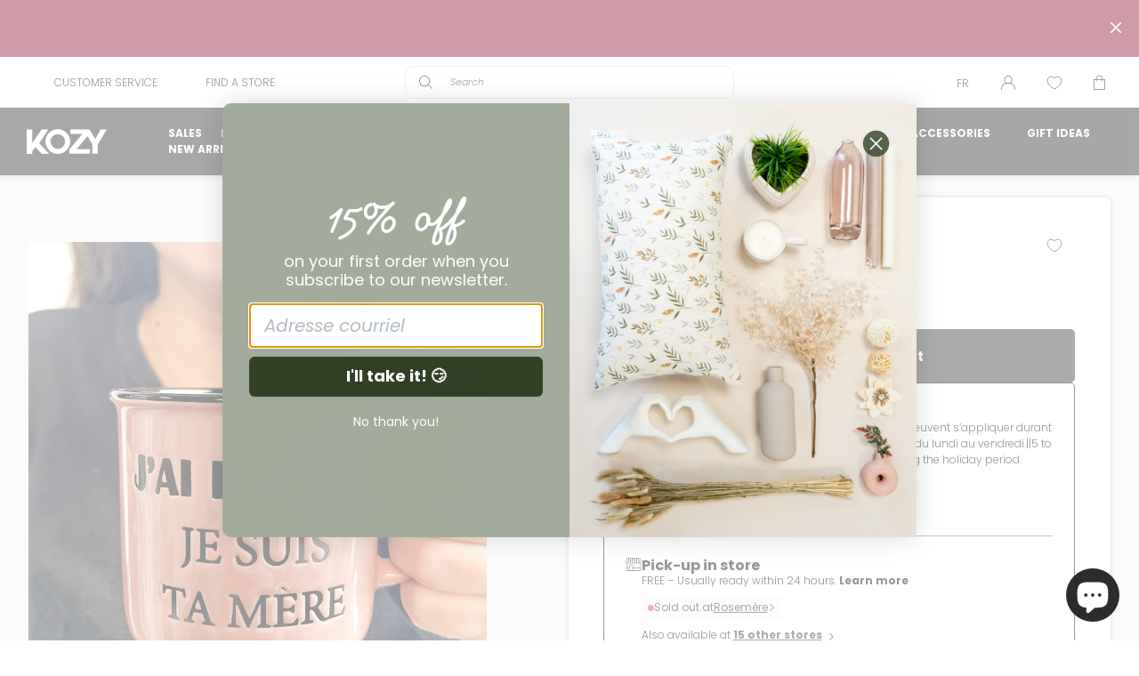

--- FILE ---
content_type: text/html; charset=utf-8
request_url: https://boutiquekozy.ca/en/products/tasse-vintage-jai-raison-vintage-mug-jai-raison
body_size: 77857
content:
<!doctype html>
<html class="no-js" lang="en">
  <head>
	<script id="pandectes-rules">   /* PANDECTES-GDPR: DO NOT MODIFY AUTO GENERATED CODE OF THIS SCRIPT */      window.PandectesSettings = {"store":{"id":64840335572,"plan":"plus","theme":"Temp kozy backup while manually deploying JS fix.","primaryLocale":"fr","adminMode":false,"headless":false,"storefrontRootDomain":"","checkoutRootDomain":"","storefrontAccessToken":""},"tsPublished":1769034915,"declaration":{"showPurpose":false,"showProvider":false,"declIntroText":"Nous utilisons des cookies pour optimiser les fonctionnalités du site Web, analyser les performances et vous offrir une expérience personnalisée. Certains cookies sont indispensables au bon fonctionnement et au bon fonctionnement du site Web. Ces cookies ne peuvent pas être désactivés. Dans cette fenêtre, vous pouvez gérer vos préférences en matière de cookies.","showDateGenerated":true},"language":{"unpublished":[],"languageMode":"Multilingual","fallbackLanguage":"fr","languageDetection":"url","languagesSupported":["en"]},"texts":{"managed":{"headerText":{"en":"<h5 class=\"pandectes-header\">Welcome to our world!</h5>","fr":"<h5 class=\"pandectes-header\">Bienvenue chez nous!</h5>"},"consentText":{"en":"<p class=\"pandectes-desc\">We are a Canadian company.</p>\nInspiration is at the heart of our DNA, and so is customer satisfaction. Our website uses cookies to provide you with the best experience.","fr":"<p class=\"pandectes-desc\">Nous sommes une entreprise d'ici.</p>\nL'inspiration est au coeur de notre ADN, tout comme la satisfaction de notre clientèle. Notre site web utilise des cookies afin de vous offrir la meileure expérience qui soit."},"linkText":{"en":"Learn more","fr":"En apprendre plus"},"imprintText":{"en":"Imprint","fr":"Imprimer"},"googleLinkText":{"en":"Google's Privacy Terms","fr":"Conditions de confidentialité de Google"},"allowButtonText":{"en":"Accept","fr":"Accepter"},"denyButtonText":{"en":"Decline","fr":"Déclin"},"dismissButtonText":{"en":"Ok","fr":"D'accord"},"leaveSiteButtonText":{"en":"Leave this site","fr":"Quitter ce site"},"preferencesButtonText":{"en":"Preferences","fr":"Préférences"},"cookiePolicyText":{"en":"Consent preferences","fr":"Politique des cookies"},"preferencesPopupTitleText":{"en":"Manage consent preferences","fr":"Gérer les préférences de consentement"},"preferencesPopupIntroText":{"en":"We use cookies to optimize website functionality, analyze the performance, and provide personalized experience to you. Some cookies are essential to make the website operate and function correctly. Those cookies cannot be disabled. In this window you can manage your preference of cookies.","fr":"Nous utilisons des cookies pour optimiser les fonctionnalités du site Web, analyser les performances et vous offrir une expérience personnalisée. Certains cookies sont indispensables au bon fonctionnement et au bon fonctionnement du site. Ces cookies ne peuvent pas être désactivés. Dans cette fenêtre, vous pouvez gérer votre préférence de cookies."},"preferencesPopupSaveButtonText":{"en":"Save preferences","fr":"Enregistrer les préférences"},"preferencesPopupCloseButtonText":{"en":"Close","fr":"Fermer"},"preferencesPopupAcceptAllButtonText":{"en":"Accept all","fr":"Tout accepter"},"preferencesPopupRejectAllButtonText":{"en":"Deny all","fr":"Tout refuser"},"cookiesDetailsText":{"en":"Cookies details","fr":"Détails des cookies"},"preferencesPopupAlwaysAllowedText":{"en":"Always allowed","fr":"Toujours autorisé"},"accessSectionParagraphText":{"en":"You have the right to request access to your data at any time.","fr":"Vous avez le droit de pouvoir accéder à vos données à tout moment."},"accessSectionTitleText":{"en":"Data portability","fr":"Portabilité des données"},"accessSectionAccountInfoActionText":{"en":"Personal data","fr":"Données personnelles"},"accessSectionDownloadReportActionText":{"en":"Request export","fr":"Tout télécharger"},"accessSectionGDPRRequestsActionText":{"en":"Data subject requests","fr":"Demandes des personnes concernées"},"accessSectionOrdersRecordsActionText":{"en":"Orders","fr":"Ordres"},"rectificationSectionParagraphText":{"en":"You have the right to request your data to be updated whenever you think it is appropriate.","fr":"Vous avez le droit de demander la mise à jour de vos données chaque fois que vous le jugez approprié."},"rectificationSectionTitleText":{"en":"Data Rectification","fr":"Rectification des données"},"rectificationCommentPlaceholder":{"en":"Describe what you want to be updated","fr":"Décrivez ce que vous souhaitez mettre à jour"},"rectificationCommentValidationError":{"en":"Comment is required","fr":"Un commentaire est requis"},"rectificationSectionEditAccountActionText":{"en":"Request an update","fr":"Demander une mise à jour"},"erasureSectionTitleText":{"en":"Right to be forgotten","fr":"Droit à l'oubli"},"erasureSectionParagraphText":{"en":"You have the right to ask all your data to be erased. After that, you will no longer be able to access your account.","fr":"Vous avez le droit de demander que toutes vos données soient effacées. Après cela, vous ne pourrez plus accéder à votre compte."},"erasureSectionRequestDeletionActionText":{"en":"Request personal data deletion","fr":"Demander la suppression des données personnelles"},"consentDate":{"en":"Consent date","fr":"Date de consentement"},"consentId":{"en":"Consent ID","fr":"ID de consentement"},"consentSectionChangeConsentActionText":{"en":"Change consent preference","fr":"Modifier la préférence de consentement"},"consentSectionConsentedText":{"en":"You consented to the cookies policy of this website on","fr":"Vous avez consenti à la politique de cookies de ce site Web sur"},"consentSectionNoConsentText":{"en":"You have not consented to the cookies policy of this website.","fr":"Vous n'avez pas consenti à la politique de cookies de ce site Web."},"consentSectionTitleText":{"en":"Your cookie consent","fr":"Votre consentement aux cookies"},"consentStatus":{"en":"Consent preference","fr":"Préférence de consentement"},"confirmationFailureMessage":{"en":"Your request was not verified. Please try again and if problem persists, contact store owner for assistance","fr":"Votre demande n'a pas été vérifiée. Veuillez réessayer et si le problème persiste, contactez le propriétaire du magasin pour obtenir de l'aide"},"confirmationFailureTitle":{"en":"A problem occurred","fr":"Un problème est survenu"},"confirmationSuccessMessage":{"en":"We will soon get back to you as to your request.","fr":"Nous reviendrons rapidement vers vous quant à votre demande."},"confirmationSuccessTitle":{"en":"Your request is verified","fr":"Votre demande est vérifiée"},"guestsSupportEmailFailureMessage":{"en":"Your request was not submitted. Please try again and if problem persists, contact store owner for assistance.","fr":"Votre demande n'a pas été soumise. Veuillez réessayer et si le problème persiste, contactez le propriétaire du magasin pour obtenir de l'aide."},"guestsSupportEmailFailureTitle":{"en":"A problem occurred","fr":"Un problème est survenu"},"guestsSupportEmailPlaceholder":{"en":"E-mail address","fr":"Adresse e-mail"},"guestsSupportEmailSuccessMessage":{"en":"If you are registered as a customer of this store, you will soon receive an email with instructions on how to proceed.","fr":"Si vous êtes inscrit en tant que client de ce magasin, vous recevrez bientôt un e-mail avec des instructions sur la marche à suivre."},"guestsSupportEmailSuccessTitle":{"en":"Thank you for your request","fr":"Merci pour votre requête"},"guestsSupportEmailValidationError":{"en":"Email is not valid","fr":"L'email n'est pas valide"},"guestsSupportInfoText":{"en":"Please login with your customer account to further proceed.","fr":"Veuillez vous connecter avec votre compte client pour continuer."},"submitButton":{"en":"Submit","fr":"Soumettre"},"submittingButton":{"en":"Submitting...","fr":"Soumission..."},"cancelButton":{"en":"Cancel","fr":"Annuler"},"declIntroText":{"en":"We use cookies to optimize website functionality, analyze the performance, and provide personalized experience to you. Some cookies are essential to make the website operate and function correctly. Those cookies cannot be disabled. In this window you can manage your preference of cookies.","fr":"Nous utilisons des cookies pour optimiser les fonctionnalités du site Web, analyser les performances et vous offrir une expérience personnalisée. Certains cookies sont indispensables au bon fonctionnement et au bon fonctionnement du site Web. Ces cookies ne peuvent pas être désactivés. Dans cette fenêtre, vous pouvez gérer vos préférences en matière de cookies."},"declName":{"en":"Name","fr":"Nom"},"declPurpose":{"en":"Purpose","fr":"But"},"declType":{"en":"Type","fr":"Type"},"declRetention":{"en":"Retention","fr":"Rétention"},"declProvider":{"en":"Provider","fr":"Fournisseur"},"declFirstParty":{"en":"First-party","fr":"Première partie"},"declThirdParty":{"en":"Third-party","fr":"Tierce partie"},"declSeconds":{"en":"seconds","fr":"secondes"},"declMinutes":{"en":"minutes","fr":"minutes"},"declHours":{"en":"hours","fr":"heures"},"declWeeks":{"en":"week(s)","fr":"semaine(s)"},"declDays":{"en":"days","fr":"jours"},"declMonths":{"en":"months","fr":"mois"},"declYears":{"en":"years","fr":"années"},"declSession":{"en":"Session","fr":"Session"},"declDomain":{"en":"Domain","fr":"Domaine"},"declPath":{"en":"Path","fr":"Chemin"}},"categories":{"strictlyNecessaryCookiesTitleText":{"en":"Strictly necessary cookies","fr":"Cookies strictement nécessaires"},"strictlyNecessaryCookiesDescriptionText":{"en":"These cookies are essential in order to enable you to move around the website and use its features, such as accessing secure areas of the website. The website cannot function properly without these cookies.","fr":"Ces cookies sont essentiels pour vous permettre de vous déplacer sur le site Web et d'utiliser ses fonctionnalités, telles que l'accès aux zones sécurisées du site Web. Le site Web ne peut pas fonctionner correctement sans ces cookies."},"functionalityCookiesTitleText":{"en":"Functional cookies","fr":"Cookies fonctionnels"},"functionalityCookiesDescriptionText":{"en":"These cookies enable the site to provide enhanced functionality and personalisation. They may be set by us or by third party providers whose services we have added to our pages. If you do not allow these cookies then some or all of these services may not function properly.","fr":"Ces cookies permettent au site de fournir des fonctionnalités et une personnalisation améliorées. Ils peuvent être définis par nous ou par des fournisseurs tiers dont nous avons ajouté les services à nos pages. Si vous n'autorisez pas ces cookies, certains ou tous ces services peuvent ne pas fonctionner correctement."},"performanceCookiesTitleText":{"en":"Performance cookies","fr":"Cookies de performances"},"performanceCookiesDescriptionText":{"en":"These cookies enable us to monitor and improve the performance of our website. For example, they allow us to count visits, identify traffic sources and see which parts of the site are most popular.","fr":"Ces cookies nous permettent de surveiller et d'améliorer les performances de notre site Web. Par exemple, ils nous permettent de compter les visites, d'identifier les sources de trafic et de voir quelles parties du site sont les plus populaires."},"targetingCookiesTitleText":{"en":"Targeting cookies","fr":"Ciblage des cookies"},"targetingCookiesDescriptionText":{"en":"These cookies may be set through our site by our advertising partners. They may be used by those companies to build a profile of your interests and show you relevant adverts on other sites.    They do not store directly personal information, but are based on uniquely identifying your browser and internet device. If you do not allow these cookies, you will experience less targeted advertising.","fr":"Ces cookies peuvent être installés via notre site par nos partenaires publicitaires. Ils peuvent être utilisés par ces sociétés pour établir un profil de vos intérêts et vous montrer des publicités pertinentes sur d'autres sites. Ils ne stockent pas directement d'informations personnelles, mais sont basés sur l'identification unique de votre navigateur et de votre appareil Internet. Si vous n'autorisez pas ces cookies, vous bénéficierez d'une publicité moins ciblée."},"unclassifiedCookiesTitleText":{"en":"Unclassified cookies","fr":"Cookies non classés"},"unclassifiedCookiesDescriptionText":{"en":"Unclassified cookies are cookies that we are in the process of classifying, together with the providers of individual cookies.","fr":"Les cookies non classés sont des cookies que nous sommes en train de classer avec les fournisseurs de cookies individuels."}},"auto":{}},"library":{"previewMode":false,"fadeInTimeout":0,"defaultBlocked":0,"showLink":false,"showImprintLink":false,"showGoogleLink":false,"enabled":true,"cookie":{"expiryDays":365,"secure":true,"domain":""},"dismissOnScroll":false,"dismissOnWindowClick":false,"dismissOnTimeout":false,"palette":{"popup":{"background":"#FFFFFF","backgroundForCalculations":{"a":1,"b":255,"g":255,"r":255},"text":"#000000"},"button":{"background":"#000000","backgroundForCalculations":{"a":1,"b":0,"g":0,"r":0},"text":"#FFFFFF","textForCalculation":{"a":1,"b":255,"g":255,"r":255},"border":"transparent"}},"content":{"href":"https://boutique-kozy-dev.myshopify.com/policies/privacy-policy","imprintHref":"/","close":"&#10005;","target":"","logo":""},"window":"<div role=\"dialog\" aria-labelledby=\"cookieconsent:head\" aria-describedby=\"cookieconsent:desc\" id=\"pandectes-banner\" class=\"cc-window-wrapper cc-bottom-left-wrapper\"><div class=\"pd-cookie-banner-window cc-window {{classes}}\">{{children}}</div></div>","compliance":{"custom":"<div class=\"cc-compliance cc-highlight\">{{preferences}}{{allow}}</div>"},"type":"custom","layouts":{"basic":"{{header}}{{message}}{{compliance}}"},"position":"bottom-left","theme":"classic","revokable":false,"animateRevokable":false,"revokableReset":false,"revokableLogoUrl":"https://cdn.shopify.com/s/files/1/0648/4033/5572/t/707/assets/pandectes-reopen-logo.png?v=1769027021","revokablePlacement":"bottom-left","revokableMarginHorizontal":15,"revokableMarginVertical":15,"static":false,"autoAttach":true,"hasTransition":true,"blacklistPage":[""],"elements":{"close":"<button aria-label=\"Fermer\" type=\"button\" class=\"cc-close\">{{close}}</button>","dismiss":"<button type=\"button\" class=\"cc-btn cc-btn-decision cc-dismiss\">{{dismiss}}</button>","allow":"<button type=\"button\" class=\"cc-btn cc-btn-decision cc-allow\">{{allow}}</button>","deny":"<button type=\"button\" class=\"cc-btn cc-btn-decision cc-deny\">{{deny}}</button>","preferences":"<button type=\"button\" class=\"cc-btn cc-settings\" aria-controls=\"pd-cp-preferences\" onclick=\"Pandectes.fn.openPreferences()\">{{preferences}}</button>"}},"geolocation":{"auOnly":false,"brOnly":false,"caOnly":false,"chOnly":false,"euOnly":false,"jpOnly":false,"nzOnly":false,"thOnly":false,"zaOnly":false,"canadaOnly":false,"canadaLaw25":false,"canadaPipeda":false,"globalVisibility":true},"dsr":{"guestsSupport":false,"accessSectionDownloadReportAuto":false},"banner":{"resetTs":1725470537,"extraCss":"        .cc-banner-logo {max-width: 36em!important;}    @media(min-width: 768px) {.cc-window.cc-floating{max-width: 36em!important;width: 36em!important;}}    .cc-message, .pd-cookie-banner-window .cc-header, .cc-logo {text-align: left}    .cc-window-wrapper{z-index: 2147483647;}    .cc-window{z-index: 2147483647;font-family: inherit;}    .pd-cookie-banner-window .cc-header{font-family: inherit;}    .pd-cp-ui{font-family: inherit; background-color: #FFFFFF;color:#000000;}    button.pd-cp-btn, a.pd-cp-btn{background-color:#000000;color:#FFFFFF!important;}    input + .pd-cp-preferences-slider{background-color: rgba(0, 0, 0, 0.3)}    .pd-cp-scrolling-section::-webkit-scrollbar{background-color: rgba(0, 0, 0, 0.3)}    input:checked + .pd-cp-preferences-slider{background-color: rgba(0, 0, 0, 1)}    .pd-cp-scrolling-section::-webkit-scrollbar-thumb {background-color: rgba(0, 0, 0, 1)}    .pd-cp-ui-close{color:#000000;}    .pd-cp-preferences-slider:before{background-color: #FFFFFF}    .pd-cp-title:before {border-color: #000000!important}    .pd-cp-preferences-slider{background-color:#000000}    .pd-cp-toggle{color:#000000!important}    @media(max-width:699px) {.pd-cp-ui-close-top svg {fill: #000000}}    .pd-cp-toggle:hover,.pd-cp-toggle:visited,.pd-cp-toggle:active{color:#000000!important}    .pd-cookie-banner-window {box-shadow: 0 0 18px rgb(0 0 0 / 20%);}  @media (max-width: 767px) {    .cc-window.cc-floating {        border-radius: 0 !important;        bottom: 0 !important;        left: 0 !important;    }}@media (max-width: 600px) {    .pandectes-header:before {        content: url(https://cdn.shopify.com/s/files/1/0648/4033/5572/files/cookie.png?v=1725483415&width=75);        display: flex;    }}.cc-bottom {    bottom: 20px;}.cc-left {    left: 20px;}.pd-cookie-banner-window .cc-header {    margin-bottom: 0;}button.cc-btn.cc-btn-decision.cc-allow {    min-width: 50%;    max-width: 50%;}button.cc-btn.cc-settings {    min-width: fit-content;    max-width: fit-content;    border: none;    text-decoration: underline;    font-weight: 400;}button.cc-btn.cc-settings:hover {    background: none !important;    color: hsl(0deg 0% 0% / 50%) !important;    text-decoration: none !important;}.cc-compliance {    justify-content: flex-end;}.cc-floating.cc-theme-classic {    padding: 1.75em;}.cc-floating .cc-message {    text-align: justify;    margin-bottom: 1.5em;    margin-top: 0;}.cc-floating.cc-theme-classic {    border-radius: 10px;}.pandectes-header {    font-size: 30px;    font-weight: 800;    margin-bottom: 0;}@media (min-width: 600px) {    .pandectes-header:after {        content: url(https://cdn.shopify.com/s/files/1/0648/4033/5572/files/cookie.png?v=1725483415&width=125);        position: absolute;        right: 0;        top: 28px;        padding-right: 28px;    }}.pandectes-desc {    margin-top: 0;    font-weight: 800;}button.pd-cp-ui-rejectAll.pd-cp-btn.pd-cp-btn__small {    display: none;}.pd-cp-scrolling-section {    height: fit-content;}","customJavascript":{"useButtons":true},"showPoweredBy":false,"logoHeight":40,"revokableTrigger":false,"hybridStrict":false,"cookiesBlockedByDefault":"0","isActive":true,"implicitSavePreferences":false,"cookieIcon":false,"blockBots":false,"showCookiesDetails":true,"hasTransition":true,"blockingPage":false,"showOnlyLandingPage":false,"leaveSiteUrl":"https://www.google.com","linkRespectStoreLang":false},"cookies":{"0":[{"name":"keep_alive","type":"http","domain":"boutiquekozy.ca","path":"/","provider":"Shopify","firstParty":true,"retention":"30 minute(s)","session":false,"expires":30,"unit":"declMinutes","purpose":{"en":"Used when international domain redirection is enabled to determine if a request is the first one of a session.","fr":"Utilisé en relation avec la localisation de l'acheteur."}},{"name":"secure_customer_sig","type":"http","domain":"boutiquekozy.ca","path":"/","provider":"Shopify","firstParty":true,"retention":"1 year(s)","session":false,"expires":1,"unit":"declYears","purpose":{"en":"Used to identify a user after they sign into a shop as a customer so they do not need to log in again.","fr":"Utilisé en relation avec la connexion client."}},{"name":"localization","type":"http","domain":"boutiquekozy.ca","path":"/","provider":"Shopify","firstParty":true,"retention":"1 year(s)","session":false,"expires":1,"unit":"declYears","purpose":{"en":"Used to localize the cart to the correct country.","fr":"Localisation de boutique Shopify"}},{"name":"cart_currency","type":"http","domain":"boutiquekozy.ca","path":"/","provider":"Shopify","firstParty":true,"retention":"2 ","session":false,"expires":2,"unit":"declSession","purpose":{"en":"Used after a checkout is completed to initialize a new empty cart with the same currency as the one just used.","fr":"Le cookie est nécessaire pour la fonction de paiement et de paiement sécurisé sur le site Web. Cette fonction est fournie par shopify.com."}},{"name":"_tracking_consent","type":"http","domain":".boutiquekozy.ca","path":"/","provider":"Shopify","firstParty":true,"retention":"1 year(s)","session":false,"expires":1,"unit":"declYears","purpose":{"en":"Used to store a user's preferences if a merchant has set up privacy rules in the visitor's region.","fr":"Préférences de suivi."}},{"name":"_cmp_a","type":"http","domain":".boutiquekozy.ca","path":"/","provider":"Shopify","firstParty":true,"retention":"1 day(s)","session":false,"expires":1,"unit":"declDays","purpose":{"en":"Used for managing customer privacy settings.","fr":"Utilisé pour gérer les paramètres de confidentialité des clients."}},{"name":"cart","type":"http","domain":"boutiquekozy.ca","path":"/","provider":"Shopify","firstParty":true,"retention":"1 month(s)","session":false,"expires":1,"unit":"declMonths","purpose":{"en":"Contains information related to the user's cart.","fr":"Nécessaire pour la fonctionnalité de panier d'achat sur le site Web."}},{"name":"cart_ts","type":"http","domain":"boutiquekozy.ca","path":"/","provider":"Shopify","firstParty":true,"retention":"1 month(s)","session":false,"expires":1,"unit":"declMonths","purpose":{"en":"Used in connection with checkout.","fr":"Utilisé en relation avec le paiement."}},{"name":"shopify_pay_redirect","type":"http","domain":"boutiquekozy.ca","path":"/","provider":"Shopify","firstParty":true,"retention":"1 hour(s)","session":false,"expires":1,"unit":"declHours","purpose":{"en":"Used to accelerate the checkout process when the buyer has a Shop Pay account.","fr":"Le cookie est nécessaire pour la fonction de paiement et de paiement sécurisé sur le site Web. Cette fonction est fournie par shopify.com."}},{"name":"cart_sig","type":"http","domain":"boutiquekozy.ca","path":"/","provider":"Shopify","firstParty":true,"retention":"1 month(s)","session":false,"expires":1,"unit":"declMonths","purpose":{"en":"A hash of the contents of a cart. This is used to verify the integrity of the cart and to ensure performance of some cart operations.","fr":"Analyses Shopify."}},{"name":"_shopify_essential","type":"http","domain":"boutiquekozy.ca","path":"/","provider":"Shopify","firstParty":true,"retention":"1 year(s)","session":false,"expires":1,"unit":"declYears","purpose":{"en":"Contains essential information for the correct functionality of a store such as session and checkout information and anti-tampering data.","fr":"Utilisé sur la page des comptes."}},{"name":"wpm-test-cookie","type":"http","domain":"ca","path":"/","provider":"Shopify","firstParty":false,"retention":"Session","session":true,"expires":1,"unit":"declSeconds","purpose":{"fr":"Used to ensure our systems are working correctly."}},{"name":"wpm-test-cookie","type":"http","domain":"boutiquekozy.ca","path":"/","provider":"Shopify","firstParty":true,"retention":"Session","session":true,"expires":1,"unit":"declSeconds","purpose":{"fr":"Used to ensure our systems are working correctly."}}],"1":[{"name":"_hjSessionUser_2287970","type":"http","domain":".boutiquekozy.ca","path":"/","provider":"Hotjar","firstParty":true,"retention":"1 year(s)","session":false,"expires":1,"unit":"declYears","purpose":{"fr":""}},{"name":"_hjSession_2287970","type":"http","domain":".boutiquekozy.ca","path":"/","provider":"Hotjar","firstParty":true,"retention":"30 minute(s)","session":false,"expires":30,"unit":"declMinutes","purpose":{"fr":""}}],"2":[{"name":"_ga","type":"http","domain":".boutiquekozy.ca","path":"/","provider":"Google","firstParty":true,"retention":"1 year(s)","session":false,"expires":1,"unit":"declYears","purpose":{"en":"Cookie is set by Google Analytics with unknown functionality","fr":"Le cookie est défini par Google Analytics avec une fonctionnalité inconnue"}},{"name":"_ga_CHSJT0X4GE","type":"http","domain":".boutiquekozy.ca","path":"/","provider":"Google","firstParty":true,"retention":"1 year(s)","session":false,"expires":1,"unit":"declYears","purpose":{"fr":""}}],"4":[{"name":"_gcl_au","type":"http","domain":".boutiquekozy.ca","path":"/","provider":"Google","firstParty":true,"retention":"3 month(s)","session":false,"expires":3,"unit":"declMonths","purpose":{"en":"Cookie is placed by Google Tag Manager to track conversions.","fr":"Le cookie est placé par Google Tag Manager pour suivre les conversions."}}],"8":[{"name":"language","type":"http","domain":"boutiquekozy.ca","path":"/","provider":"Unknown","firstParty":true,"retention":"Session","session":true,"expires":-55,"unit":"declYears","purpose":{"fr":""}}]},"blocker":{"isActive":false,"googleConsentMode":{"id":"","analyticsId":"","adwordsId":"","isActive":false,"adStorageCategory":4,"analyticsStorageCategory":2,"personalizationStorageCategory":1,"functionalityStorageCategory":1,"customEvent":false,"securityStorageCategory":0,"redactData":false,"urlPassthrough":false,"dataLayerProperty":"dataLayer","waitForUpdate":0,"useNativeChannel":false},"facebookPixel":{"id":"","isActive":false,"ldu":false},"microsoft":{"isActive":false,"uetTags":""},"rakuten":{"isActive":false,"cmp":false,"ccpa":false},"klaviyoIsActive":false,"gpcIsActive":false,"clarity":{},"defaultBlocked":0,"patterns":{"whiteList":[],"blackList":{"1":[],"2":[],"4":[],"8":[]},"iframesWhiteList":[],"iframesBlackList":{"1":[],"2":[],"4":[],"8":[]},"beaconsWhiteList":[],"beaconsBlackList":{"1":[],"2":[],"4":[],"8":[]}}}}      !function(){"use strict";window.PandectesRules=window.PandectesRules||{},window.PandectesRules.manualBlacklist={1:[],2:[],4:[]},window.PandectesRules.blacklistedIFrames={1:[],2:[],4:[]},window.PandectesRules.blacklistedCss={1:[],2:[],4:[]},window.PandectesRules.blacklistedBeacons={1:[],2:[],4:[]};const e="javascript/blocked",t=["US-CA","US-VA","US-CT","US-UT","US-CO","US-MT","US-TX","US-OR","US-IA","US-NE","US-NH","US-DE","US-NJ","US-TN","US-MN","US-RI","US-IN","US-KY"],n=["AT","BE","BG","HR","CY","CZ","DK","EE","FI","FR","DE","GR","HU","IE","IT","LV","LT","LU","MT","NL","PL","PT","RO","SK","SI","ES","SE","GB","LI","NO","IS"];function a(e){return new RegExp(e.replace(/[/\\.+?$()]/g,"\\$&").replace("*","(.*)"))}const o=(e,t="log")=>{new URLSearchParams(window.location.search).get("log")&&console[t](`PandectesRules: ${e}`)};function s(e){const t=document.createElement("script");t.async=!0,t.src=e,document.head.appendChild(t)}const r=window.PandectesRulesSettings||window.PandectesSettings,i=function(){if(void 0!==window.dataLayer&&Array.isArray(window.dataLayer)){if(window.dataLayer.some((e=>"pandectes_full_scan"===e.event)))return!0}return!1}(),c=((e="_pandectes_gdpr")=>{const t=("; "+document.cookie).split("; "+e+"=");let n;if(t.length<2)n={};else{const e=t.pop().split(";");n=window.atob(e.shift())}const a=(e=>{try{return JSON.parse(e)}catch(e){return!1}})(n);return!1!==a?a:n})(),{banner:{isActive:d},blocker:{defaultBlocked:l,patterns:u}}=r,g=c&&null!==c.preferences&&void 0!==c.preferences?c.preferences:null,p=i?0:d?null===g?l:g:0,f={1:!(1&p),2:!(2&p),4:!(4&p)},{blackList:h,whiteList:w,iframesBlackList:y,iframesWhiteList:m,beaconsBlackList:b,beaconsWhiteList:_}=u,k={blackList:[],whiteList:[],iframesBlackList:{1:[],2:[],4:[],8:[]},iframesWhiteList:[],beaconsBlackList:{1:[],2:[],4:[],8:[]},beaconsWhiteList:[]};[1,2,4].map((e=>{f[e]||(k.blackList.push(...h[e].length?h[e].map(a):[]),k.iframesBlackList[e]=y[e].length?y[e].map(a):[],k.beaconsBlackList[e]=b[e].length?b[e].map(a):[])})),k.whiteList=w.length?w.map(a):[],k.iframesWhiteList=m.length?m.map(a):[],k.beaconsWhiteList=_.length?_.map(a):[];const v={scripts:[],iframes:{1:[],2:[],4:[]},beacons:{1:[],2:[],4:[]},css:{1:[],2:[],4:[]}},S=(t,n)=>t&&(!n||n!==e)&&(!k.blackList||k.blackList.some((e=>e.test(t))))&&(!k.whiteList||k.whiteList.every((e=>!e.test(t)))),L=(e,t)=>{const n=k.iframesBlackList[t],a=k.iframesWhiteList;return e&&(!n||n.some((t=>t.test(e))))&&(!a||a.every((t=>!t.test(e))))},C=(e,t)=>{const n=k.beaconsBlackList[t],a=k.beaconsWhiteList;return e&&(!n||n.some((t=>t.test(e))))&&(!a||a.every((t=>!t.test(e))))},A=new MutationObserver((e=>{for(let t=0;t<e.length;t++){const{addedNodes:n}=e[t];for(let e=0;e<n.length;e++){const t=n[e],a=t.dataset&&t.dataset.cookiecategory;if(1===t.nodeType&&"LINK"===t.tagName){const e=t.dataset&&t.dataset.href;if(e&&a)switch(a){case"functionality":case"C0001":v.css[1].push(e);break;case"performance":case"C0002":v.css[2].push(e);break;case"targeting":case"C0003":v.css[4].push(e)}}}}}));var P=new MutationObserver((t=>{for(let n=0;n<t.length;n++){const{addedNodes:a}=t[n];for(let t=0;t<a.length;t++){const n=a[t],s=n.src||n.dataset&&n.dataset.src,r=n.dataset&&n.dataset.cookiecategory;if(1===n.nodeType&&"IFRAME"===n.tagName){if(s){let e=!1;L(s,1)||"functionality"===r||"C0001"===r?(e=!0,v.iframes[1].push(s)):L(s,2)||"performance"===r||"C0002"===r?(e=!0,v.iframes[2].push(s)):(L(s,4)||"targeting"===r||"C0003"===r)&&(e=!0,v.iframes[4].push(s)),e&&(n.removeAttribute("src"),n.setAttribute("data-src",s))}}else if(1===n.nodeType&&"IMG"===n.tagName){if(s){let e=!1;C(s,1)?(e=!0,v.beacons[1].push(s)):C(s,2)?(e=!0,v.beacons[2].push(s)):C(s,4)&&(e=!0,v.beacons[4].push(s)),e&&(n.removeAttribute("src"),n.setAttribute("data-src",s))}}else if(1===n.nodeType&&"SCRIPT"===n.tagName){const t=n.type;let a=!1;if(S(s,t)?(o(`rule blocked: ${s}`),a=!0):s&&r?o(`manually blocked @ ${r}: ${s}`):r&&o(`manually blocked @ ${r}: inline code`),a){v.scripts.push([n,t]),n.type=e;const a=function(t){n.getAttribute("type")===e&&t.preventDefault(),n.removeEventListener("beforescriptexecute",a)};n.addEventListener("beforescriptexecute",a),n.parentElement&&n.parentElement.removeChild(n)}}}}}));const $=document.createElement,E={src:Object.getOwnPropertyDescriptor(HTMLScriptElement.prototype,"src"),type:Object.getOwnPropertyDescriptor(HTMLScriptElement.prototype,"type")};window.PandectesRules.unblockCss=e=>{const t=v.css[e]||[];t.length&&o(`Unblocking CSS for ${e}`),t.forEach((e=>{const t=document.querySelector(`link[data-href^="${e}"]`);t.removeAttribute("data-href"),t.href=e})),v.css[e]=[]},window.PandectesRules.unblockIFrames=e=>{const t=v.iframes[e]||[];t.length&&o(`Unblocking IFrames for ${e}`),k.iframesBlackList[e]=[],t.forEach((e=>{const t=document.querySelector(`iframe[data-src^="${e}"]`);t.removeAttribute("data-src"),t.src=e})),v.iframes[e]=[]},window.PandectesRules.unblockBeacons=e=>{const t=v.beacons[e]||[];t.length&&o(`Unblocking Beacons for ${e}`),k.beaconsBlackList[e]=[],t.forEach((e=>{const t=document.querySelector(`img[data-src^="${e}"]`);t.removeAttribute("data-src"),t.src=e})),v.beacons[e]=[]},window.PandectesRules.unblockInlineScripts=function(e){const t=1===e?"functionality":2===e?"performance":"targeting",n=document.querySelectorAll(`script[type="javascript/blocked"][data-cookiecategory="${t}"]`);o(`unblockInlineScripts: ${n.length} in ${t}`),n.forEach((function(e){const t=document.createElement("script");t.type="text/javascript",e.hasAttribute("src")?t.src=e.getAttribute("src"):t.textContent=e.textContent,document.head.appendChild(t),e.parentNode.removeChild(e)}))},window.PandectesRules.unblockInlineCss=function(e){const t=1===e?"functionality":2===e?"performance":"targeting",n=document.querySelectorAll(`link[data-cookiecategory="${t}"]`);o(`unblockInlineCss: ${n.length} in ${t}`),n.forEach((function(e){e.href=e.getAttribute("data-href")}))},window.PandectesRules.unblock=function(e){e.length<1?(k.blackList=[],k.whiteList=[],k.iframesBlackList=[],k.iframesWhiteList=[]):(k.blackList&&(k.blackList=k.blackList.filter((t=>e.every((e=>"string"==typeof e?!t.test(e):e instanceof RegExp?t.toString()!==e.toString():void 0))))),k.whiteList&&(k.whiteList=[...k.whiteList,...e.map((e=>{if("string"==typeof e){const t=".*"+a(e)+".*";if(k.whiteList.every((e=>e.toString()!==t.toString())))return new RegExp(t)}else if(e instanceof RegExp&&k.whiteList.every((t=>t.toString()!==e.toString())))return e;return null})).filter(Boolean)]));let t=0;[...v.scripts].forEach((([e,n],a)=>{if(function(e){const t=e.getAttribute("src");return k.blackList&&k.blackList.every((e=>!e.test(t)))||k.whiteList&&k.whiteList.some((e=>e.test(t)))}(e)){const o=document.createElement("script");for(let t=0;t<e.attributes.length;t++){let n=e.attributes[t];"src"!==n.name&&"type"!==n.name&&o.setAttribute(n.name,e.attributes[t].value)}o.setAttribute("src",e.src),o.setAttribute("type",n||"application/javascript"),document.head.appendChild(o),v.scripts.splice(a-t,1),t++}})),0==k.blackList.length&&0===k.iframesBlackList[1].length&&0===k.iframesBlackList[2].length&&0===k.iframesBlackList[4].length&&0===k.beaconsBlackList[1].length&&0===k.beaconsBlackList[2].length&&0===k.beaconsBlackList[4].length&&(o("Disconnecting observers"),P.disconnect(),A.disconnect())};const{store:{adminMode:T,headless:B,storefrontRootDomain:R,checkoutRootDomain:I,storefrontAccessToken:O},banner:{isActive:U},blocker:N}=r,{defaultBlocked:D}=N;U&&function(e){if(window.Shopify&&window.Shopify.customerPrivacy)return void e();let t=null;window.Shopify&&window.Shopify.loadFeatures&&window.Shopify.trackingConsent?e():t=setInterval((()=>{window.Shopify&&window.Shopify.loadFeatures&&(clearInterval(t),window.Shopify.loadFeatures([{name:"consent-tracking-api",version:"0.1"}],(t=>{t?o("Shopify.customerPrivacy API - failed to load"):(o(`shouldShowBanner() -> ${window.Shopify.trackingConsent.shouldShowBanner()} | saleOfDataRegion() -> ${window.Shopify.trackingConsent.saleOfDataRegion()}`),e())})))}),10)}((()=>{!function(){const e=window.Shopify.trackingConsent;if(!1!==e.shouldShowBanner()||null!==g||7!==D)try{const t=T&&!(window.Shopify&&window.Shopify.AdminBarInjector);let n={preferences:!(1&p)||i||t,analytics:!(2&p)||i||t,marketing:!(4&p)||i||t};B&&(n.headlessStorefront=!0,n.storefrontRootDomain=R?.length?R:window.location.hostname,n.checkoutRootDomain=I?.length?I:`checkout.${window.location.hostname}`,n.storefrontAccessToken=O?.length?O:""),e.firstPartyMarketingAllowed()===n.marketing&&e.analyticsProcessingAllowed()===n.analytics&&e.preferencesProcessingAllowed()===n.preferences||e.setTrackingConsent(n,(function(e){e&&e.error?o("Shopify.customerPrivacy API - failed to setTrackingConsent"):o(`setTrackingConsent(${JSON.stringify(n)})`)}))}catch(e){o("Shopify.customerPrivacy API - exception")}}(),function(){if(B){const e=window.Shopify.trackingConsent,t=e.currentVisitorConsent();if(navigator.globalPrivacyControl&&""===t.sale_of_data){const t={sale_of_data:!1,headlessStorefront:!0};t.storefrontRootDomain=R?.length?R:window.location.hostname,t.checkoutRootDomain=I?.length?I:`checkout.${window.location.hostname}`,t.storefrontAccessToken=O?.length?O:"",e.setTrackingConsent(t,(function(e){e&&e.error?o(`Shopify.customerPrivacy API - failed to setTrackingConsent({${JSON.stringify(t)})`):o(`setTrackingConsent(${JSON.stringify(t)})`)}))}}}()}));const M="[Pandectes :: Google Consent Mode debug]:";function j(...e){const t=e[0],n=e[1],a=e[2];if("consent"!==t)return"config"===t?"config":void 0;const{ad_storage:o,ad_user_data:s,ad_personalization:r,functionality_storage:i,analytics_storage:c,personalization_storage:d,security_storage:l}=a,u={Command:t,Mode:n,ad_storage:o,ad_user_data:s,ad_personalization:r,functionality_storage:i,analytics_storage:c,personalization_storage:d,security_storage:l};return console.table(u),"default"===n&&("denied"===o&&"denied"===s&&"denied"===r&&"denied"===i&&"denied"===c&&"denied"===d||console.warn(`${M} all types in a "default" command should be set to "denied" except for security_storage that should be set to "granted"`)),n}let z=!1,x=!1;function q(e){e&&("default"===e?(z=!0,x&&console.warn(`${M} "default" command was sent but there was already an "update" command before it.`)):"update"===e?(x=!0,z||console.warn(`${M} "update" command was sent but there was no "default" command before it.`)):"config"===e&&(z||console.warn(`${M} a tag read consent state before a "default" command was sent.`)))}const{banner:{isActive:F,hybridStrict:W},geolocation:{caOnly:H=!1,euOnly:G=!1,brOnly:J=!1,jpOnly:K=!1,thOnly:V=!1,chOnly:Z=!1,zaOnly:Y=!1,canadaOnly:X=!1,globalVisibility:Q=!0},blocker:{defaultBlocked:ee=7,googleConsentMode:{isActive:te,onlyGtm:ne=!1,id:ae="",analyticsId:oe="",adwordsId:se="",redactData:re,urlPassthrough:ie,adStorageCategory:ce,analyticsStorageCategory:de,functionalityStorageCategory:le,personalizationStorageCategory:ue,securityStorageCategory:ge,dataLayerProperty:pe="dataLayer",waitForUpdate:fe=0,useNativeChannel:he=!1,debugMode:we=!1}}}=r;function ye(){window[pe].push(arguments)}window[pe]=window[pe]||[];const me={hasInitialized:!1,useNativeChannel:!1,ads_data_redaction:!1,url_passthrough:!1,data_layer_property:"dataLayer",storage:{ad_storage:"granted",ad_user_data:"granted",ad_personalization:"granted",analytics_storage:"granted",functionality_storage:"granted",personalization_storage:"granted",security_storage:"granted"}};if(F&&te)if(we&&(be=pe||"dataLayer",window[be].forEach((e=>{q(j(...e))})),window[be].push=function(...e){return q(j(...e[0])),Array.prototype.push.apply(this,e)}),ne){const e="https://www.googletagmanager.com";if(ae.length){const t=ae.split(",");window[me.data_layer_property].push({"gtm.start":(new Date).getTime(),event:"gtm.js"});for(let n=0;n<t.length;n++){const a="dataLayer"!==me.data_layer_property?`&l=${me.data_layer_property}`:"";s(`${e}/gtm.js?id=${t[n].trim()}${a}`)}}}else{const e=0===(ee&ce)?"granted":"denied",a=0===(ee&de)?"granted":"denied",o=0===(ee&le)?"granted":"denied",r=0===(ee&ue)?"granted":"denied",i=0===(ee&ge)?"granted":"denied";me.hasInitialized=!0,me.useNativeChannel=he,me.url_passthrough=ie,me.ads_data_redaction="denied"===e&&re,me.storage.ad_storage=e,me.storage.ad_user_data=e,me.storage.ad_personalization=e,me.storage.analytics_storage=a,me.storage.functionality_storage=o,me.storage.personalization_storage=r,me.storage.security_storage=i,me.data_layer_property=pe||"dataLayer",ye("set","developer_id.dMTZkMj",!0),me.ads_data_redaction&&ye("set","ads_data_redaction",me.ads_data_redaction),me.url_passthrough&&ye("set","url_passthrough",me.url_passthrough),function(){const e=p!==ee?{wait_for_update:fe||500}:fe?{wait_for_update:fe}:{};Q&&!W?ye("consent","default",{...me.storage,...e}):(ye("consent","default",{...me.storage,...e,region:[...G||W?n:[],...H&&!W?t:[],...J&&!W?["BR"]:[],...K&&!W?["JP"]:[],...!1===X||W?[]:["CA"],...V&&!W?["TH"]:[],...Z&&!W?["CH"]:[],...Y&&!W?["ZA"]:[]]}),ye("consent","default",{ad_storage:"granted",ad_user_data:"granted",ad_personalization:"granted",analytics_storage:"granted",functionality_storage:"granted",personalization_storage:"granted",security_storage:"granted",...e}));if(null!==g){const e=0===(p&ce)?"granted":"denied",t=0===(p&de)?"granted":"denied",n=0===(p&le)?"granted":"denied",a=0===(p&ue)?"granted":"denied",o=0===(p&ge)?"granted":"denied";me.storage.ad_storage=e,me.storage.ad_user_data=e,me.storage.ad_personalization=e,me.storage.analytics_storage=t,me.storage.functionality_storage=n,me.storage.personalization_storage=a,me.storage.security_storage=o,ye("consent","update",me.storage)}ye("js",new Date);const a="https://www.googletagmanager.com";if(ae.length){const e=ae.split(",");window[me.data_layer_property].push({"gtm.start":(new Date).getTime(),event:"gtm.js"});for(let t=0;t<e.length;t++){const n="dataLayer"!==me.data_layer_property?`&l=${me.data_layer_property}`:"";s(`${a}/gtm.js?id=${e[t].trim()}${n}`)}}if(oe.length){const e=oe.split(",");for(let t=0;t<e.length;t++){const n=e[t].trim();n.length&&(s(`${a}/gtag/js?id=${n}`),ye("config",n,{send_page_view:!1}))}}if(se.length){const e=se.split(",");for(let t=0;t<e.length;t++){const n=e[t].trim();n.length&&(s(`${a}/gtag/js?id=${n}`),ye("config",n,{allow_enhanced_conversions:!0}))}}}()}var be;const{blocker:{klaviyoIsActive:_e,googleConsentMode:{adStorageCategory:ke}}}=r;_e&&window.addEventListener("PandectesEvent_OnConsent",(function(e){const{preferences:t}=e.detail;if(null!=t){const e=0===(t&ke)?"granted":"denied";void 0!==window.klaviyo&&window.klaviyo.isIdentified()&&window.klaviyo.push(["identify",{ad_personalization:e,ad_user_data:e}])}}));const{banner:{revokableTrigger:ve}}=r;ve&&(window.onload=async()=>{for await(let e of((e,t=1e3,n=1e4)=>{const a=new WeakMap;return{async*[Symbol.asyncIterator](){const o=Date.now();for(;Date.now()-o<n;){const n=document.querySelectorAll(e);for(const e of n)a.has(e)||(a.set(e,!0),yield e);await new Promise((e=>setTimeout(e,t)))}}}})('a[href*="#reopenBanner"]'))e.onclick=e=>{e.preventDefault(),window.Pandectes.fn.revokeConsent()}});const{banner:{isActive:Se},blocker:{defaultBlocked:Le=7,microsoft:{isActive:Ce,uetTags:Ae,dataLayerProperty:Pe="uetq"}={isActive:!1,uetTags:"",dataLayerProperty:"uetq"},clarity:{isActive:$e,id:Ee}={isActive:!1,id:""}}}=r,Te={hasInitialized:!1,data_layer_property:"uetq",storage:{ad_storage:"granted"}};if(Se&&Ce){if(function(e,t,n){const a=new Date;a.setTime(a.getTime()+24*n*60*60*1e3);const o="expires="+a.toUTCString();document.cookie=`${e}=${t}; ${o}; path=/; secure; samesite=strict`}("_uetmsdns","0",365),Ae.length){const e=Ae.split(",");for(let t=0;t<e.length;t++)e[t].trim().length&&Me(e[t])}const e=4&Le?"denied":"granted";if(Te.hasInitialized=!0,Te.storage.ad_storage=e,window[Pe]=window[Pe]||[],window[Pe].push("consent","default",Te.storage),null!==g){const e=4&p?"denied":"granted";Te.storage.ad_storage=e,window[Pe].push("consent","update",Te.storage)}window.addEventListener("PandectesEvent_OnConsent",(e=>{["new","revoke"].includes(e.detail?.consentType)&&(4&e.detail?.preferences?window[Pe].push("consent","update",{ad_storage:"denied"}):window[Pe].push("consent","update",{ad_storage:"granted"}))}))}var Be,Re,Ie,Oe,Ue,Ne,De;function Me(e){const t=document.createElement("script");t.type="text/javascript",t.async=!0,t.src="//bat.bing.com/bat.js",t.onload=function(){const t={ti:e,cookieFlags:"SameSite=None;Secure"};t.q=window[Pe],window[Pe]=new UET(t),window[Pe].push("pageLoad")},document.head.appendChild(t)}$e&&Se&&(Ee.length&&(Be=window,Re=document,Oe="script",Ue=Ee,Be[Ie="clarity"]=Be[Ie]||function(){(Be[Ie].q=Be[Ie].q||[]).push(arguments)},(Ne=Re.createElement(Oe)).async=1,Ne.src="https://www.clarity.ms/tag/"+Ue,(De=Re.getElementsByTagName(Oe)[0]).parentNode.insertBefore(Ne,De)),window.addEventListener("PandectesEvent_OnConsent",(e=>{["new","revoke"].includes(e.detail?.consentType)&&"function"==typeof window.clarity&&(2&e.detail?.preferences?window.clarity("consent",!1):window.clarity("consent"))}))),window.PandectesRules.gcm=me;const{banner:{isActive:je},blocker:{isActive:ze}}=r;o(`Prefs: ${p} | Banner: ${je?"on":"off"} | Blocker: ${ze?"on":"off"}`);const xe=null===g&&/\/checkouts\//.test(window.location.pathname);0!==p&&!1===i&&ze&&!xe&&(o("Blocker will execute"),document.createElement=function(...t){if("script"!==t[0].toLowerCase())return $.bind?$.bind(document)(...t):$;const n=$.bind(document)(...t);try{Object.defineProperties(n,{src:{...E.src,set(t){S(t,n.type)&&E.type.set.call(this,e),E.src.set.call(this,t)}},type:{...E.type,get(){const t=E.type.get.call(this);return t===e||S(this.src,t)?null:t},set(t){const a=S(n.src,n.type)?e:t;E.type.set.call(this,a)}}}),n.setAttribute=function(t,a){if("type"===t){const t=S(n.src,n.type)?e:a;E.type.set.call(n,t)}else"src"===t?(S(a,n.type)&&E.type.set.call(n,e),E.src.set.call(n,a)):HTMLScriptElement.prototype.setAttribute.call(n,t,a)}}catch(e){console.warn("PandectesRules: unable to prevent script execution for script src ",n.src,".\n",'A likely cause would be because you are using a third-party browser extension that monkey patches the "document.createElement" function.')}return n},P.observe(document.documentElement,{childList:!0,subtree:!0}),A.observe(document.documentElement,{childList:!0,subtree:!0}))}();
</script>

    <!-- Global site tag (gtag.js) - Google Analytics -->

    
    <script async src="https://www.googletagmanager.com/gtag/js?id=G-CHSJT0X4GE"></script>
    

    <script>
      window.dataLayer = window.dataLayer || [];
      function gtag()
      gtag('js', new Date());
      gtag('config', 'G-CHSJT0X4GE');
    </script>

    <meta name="google-site-verification" content="arBvzkXc7TobGQcC6UPpCnlJFU85fxWB2q5ZCpole_8" />

    <meta charset="utf-8">
    <meta http-equiv="X-UA-Compatible" content="IE=edge">
    <meta name="viewport" content="width=device-width,initial-scale=1">
    <link rel="canonical" href="https://boutiquekozy.ca/en/products/tasse-vintage-jai-raison-vintage-mug-jai-raison">
    <link rel="preconnect" href="https://cdn.shopify.com" crossorigin>

    <!-- Google Tag Manager -->
  <script>(function(w,d,s,l,i){w[l]=w[l]||[];w[l].push({'gtm.start':
  new Date().getTime(),event:'gtm.js'});var f=d.getElementsByTagName(s)[0],
  j=d.createElement(s),dl=l!='dataLayer'?'&l='+l:'';j.async=true;j.src=
  'https://www.googletagmanager.com/gtm.js?id='+i+dl;f.parentNode.insertBefore(j,f);
  })(window,document,'script','dataLayer','GTM-T868FDV');</script>
<!-- End Google Tag Manager -->

<!-- Google Tag Manager (noscript) -->
  <noscript><iframe src="https://www.googletagmanager.com/ns.html?id=GTM-T868FDV"
  height="0" width="0" style="display:none;visibility:hidden"></iframe></noscript>
<!-- End Google Tag Manager (noscript) -->

<link rel="icon" type="image/png" href="//boutiquekozy.ca/cdn/shop/files/Favicon_Kozy.jpg?crop=center&height=32&v=1663709553&width=32"><link rel="preconnect" href="https://fonts.shopifycdn.com" crossorigin><link rel="preload" as="font" href="//boutiquekozy.ca/cdn/fonts/poppins/poppins_n4.0ba78fa5af9b0e1a374041b3ceaadf0a43b41362.woff2" type="font/woff2" crossorigin><link rel="preload" as="font" href="//boutiquekozy.ca/cdn/fonts/poppins/poppins_n4.0ba78fa5af9b0e1a374041b3ceaadf0a43b41362.woff2" type="font/woff2" crossorigin><link rel="preload" as="font" href="" type="font/woff2" crossorigin>


  
    <link rel="preload" as="font" href="//boutiquekozy.ca/cdn/shop/t/707/assets/Poppins-Light.woff2?v=80357428971774568981769027028" type="font/woff2" crossorigin>
    <link rel="preload" as="font" href="//boutiquekozy.ca/cdn/shop/t/707/assets/Poppins-LightItalic.woff2?v=136037364615675229161769027029" type="font/woff2" crossorigin>
    <link rel="preload" as="font" href="//boutiquekozy.ca/cdn/shop/t/707/assets/Poppins-Regular.woff2?v=31619048535972473441769027030" type="font/woff2" crossorigin>
    <link rel="preload" as="font" href="//boutiquekozy.ca/cdn/shop/t/707/assets/Poppins-Italic.woff2?v=143904753074197873541769027027" type="font/woff2" crossorigin>
    <link rel="preload" as="font" href="//boutiquekozy.ca/cdn/shop/t/707/assets/Poppins-SemiBold.woff2?v=96677601691727087841769027031" type="font/woff2" crossorigin>
    <link rel="preload" as="font" href="//boutiquekozy.ca/cdn/shop/t/707/assets/Poppins-SemiBoldItalic.woff2?v=173045764098723689201769027032" type="font/woff2" crossorigin>
    <link rel="preload" as="font" href="//boutiquekozy.ca/cdn/shop/t/707/assets/Poppins-Bold.woff2?v=62961067589288278601769027025" type="font/woff2" crossorigin>
    <link rel="preload" as="font" href="//boutiquekozy.ca/cdn/shop/t/707/assets/Poppins-BoldItalic.woff2?v=137593478979492725791769027026" type="font/woff2" crossorigin>
    <link rel="preload" as="font" href="//boutiquekozy.ca/cdn/shop/t/707/assets/Poppins-Black.woff2?v=1401933724788096821769027023" type="font/woff2" crossorigin>
    <link rel="preload" as="font" href="//boutiquekozy.ca/cdn/shop/t/707/assets/Poppins-BlackItalic.woff2?v=68495154454816953921769027024" type="font/woff2" crossorigin>
  

  
    <link rel="preload" as="font" href="//boutiquekozy.ca/cdn/shop/t/707/assets/Buffalo-Regular.woff2?v=149046086336572455381769026941" type="font/woff2" crossorigin>
  




    <script>document.documentElement.className = document.documentElement.className.replace('no-js', 'js');</script>

    <title>Vintage mug - J&#39;ai raison | Mugs with text | Boutique Kozy</title>

<meta name="description" content="Funny mug with the inscription: &quot;J&#39;ai raison, je suis ta mère&quot;. Ideal to offer as a gift. In French only.">



<meta property="og:site_name" content="Boutique Kozy">
<meta property="og:url" content="https://boutiquekozy.ca/en/products/tasse-vintage-jai-raison-vintage-mug-jai-raison">
<meta property="og:title" content="Vintage mug - J&amp;#39;ai raison | Mugs with text | Boutique Kozy">
<meta property="og:type" content="product">
<meta property="og:description" content="Funny mug with the inscription: &amp;quot;J&amp;#39;ai raison, je suis ta mère&amp;quot;. Ideal to offer as a gift. In French only."><meta property="og:image" content="http://boutiquekozy.ca/cdn/shop/files/728-078_L.jpg?v=1696012527&width=2529">
  <meta property="og:image:secure_url" content="https://boutiquekozy.ca/cdn/shop/files/728-078_L.jpg?v=1696012527&width=2529">
  <meta property="og:image:width" content="2529">
  <meta property="og:image:height" content="2529"><meta property="og:price:amount" content="8,99">
  <meta property="og:price:currency" content="CAD"><meta name="twitter:card" content="summary_large_image">
<meta name="twitter:title" content="Vintage mug - J&amp;#39;ai raison | Mugs with text | Boutique Kozy">
<meta name="twitter:description" content="Funny mug with the inscription: &amp;quot;J&amp;#39;ai raison, je suis ta mère&amp;quot;. Ideal to offer as a gift. In French only.">



<style data-shopify>
  


  
    @font-face {
      font-family: 'Poppins';
      src: url("//boutiquekozy.ca/cdn/shop/t/707/assets/Poppins-Light.woff2?v=80357428971774568981769027028") format('woff2'),
          url("//boutiquekozy.ca/cdn/shop/t/707/assets/Poppins-Light.woff?v=135596298720333818271769027027") format('woff');
      font-weight: 300;
      font-style: normal;
      font-display: swap;
    }

    @font-face {
      font-family: 'Poppins';
      src: url("//boutiquekozy.ca/cdn/shop/t/707/assets/Poppins-LightItalic.woff2?v=136037364615675229161769027029") format('woff2'),
          url("//boutiquekozy.ca/cdn/shop/t/707/assets/Poppins-LightItalic.woff?v=11168955115656199281769027028") format('woff');
      font-weight: 300;
      font-style: italic;
      font-display: swap;
    }

    @font-face {
      font-family: 'Poppins';
      src: url("//boutiquekozy.ca/cdn/shop/t/707/assets/Poppins-Regular.woff2?v=31619048535972473441769027030") format('woff2'),
          url("//boutiquekozy.ca/cdn/shop/t/707/assets/Poppins-Regular.woff?v=161564562241185591921769027029") format('woff');
      font-weight: normal;
      font-style: normal;
      font-display: swap;
    }

    @font-face {
      font-family: 'Poppins';
      src: url("//boutiquekozy.ca/cdn/shop/t/707/assets/Poppins-Italic.woff2?v=143904753074197873541769027027") format('woff2'),
          url("//boutiquekozy.ca/cdn/shop/t/707/assets/Poppins-Italic.woff?v=92670534144891362831769027026") format('woff');
      font-weight: normal;
      font-style: italic;
      font-display: swap;
    }

    @font-face {
      font-family: 'Poppins';
      src: url("//boutiquekozy.ca/cdn/shop/t/707/assets/Poppins-SemiBold.woff2?v=96677601691727087841769027031") format('woff2'),
          url("//boutiquekozy.ca/cdn/shop/t/707/assets/Poppins-SemiBold.woff?v=157902325362009748981769027030") format('woff');
      font-weight: 600;
      font-style: normal;
      font-display: swap;
    }

    @font-face {
      font-family: 'Poppins';
      src: url("//boutiquekozy.ca/cdn/shop/t/707/assets/Poppins-SemiBoldItalic.woff2?v=173045764098723689201769027032") format('woff2'),
          url("//boutiquekozy.ca/cdn/shop/t/707/assets/Poppins-SemiBoldItalic.woff?v=100190432713845214421769027031") format('woff');
      font-weight: 600;
      font-style: italic;
      font-display: swap;
    }

    @font-face {
      font-family: 'Poppins';
      src: url("//boutiquekozy.ca/cdn/shop/t/707/assets/Poppins-Bold.woff2?v=62961067589288278601769027025") format('woff2'),
          url("//boutiquekozy.ca/cdn/shop/t/707/assets/Poppins-Bold.woff?v=37004050109246350861769027025") format('woff');
      font-weight: bold;
      font-style: normal;
      font-display: swap;
    }

    @font-face {
      font-family: 'Poppins';
      src: url("//boutiquekozy.ca/cdn/shop/t/707/assets/Poppins-BoldItalic.woff2?v=137593478979492725791769027026") format('woff2'),
          url("//boutiquekozy.ca/cdn/shop/t/707/assets/Poppins-BoldItalic.woff?v=181384022613746243641769027026") format('woff');
      font-weight: bold;
      font-style: italic;
      font-display: swap;
    }

    @font-face {
      font-family: 'Poppins';
      src: url("//boutiquekozy.ca/cdn/shop/t/707/assets/Poppins-Black.woff2?v=1401933724788096821769027023") format('woff2'),
          url("//boutiquekozy.ca/cdn/shop/t/707/assets/Poppins-Black.woff?v=11664281746236451931769027023") format('woff');
      font-weight: 900;
      font-style: normal;
      font-display: swap;
    }

    @font-face {
      font-family: 'Poppins';
      src: url("//boutiquekozy.ca/cdn/shop/t/707/assets/Poppins-BlackItalic.woff2?v=68495154454816953921769027024") format('woff2'),
          url("//boutiquekozy.ca/cdn/shop/t/707/assets/Poppins-BlackItalic.woff?v=88930557794823460491769027024") format('woff');
      font-weight: 900;
      font-style: italic;
      font-display: swap;
    }
  

  
    @font-face {
      font-family: 'Buffalo';
      src: url("//boutiquekozy.ca/cdn/shop/t/707/assets/Buffalo-Regular.woff2?v=149046086336572455381769026941") format('woff2'),
          url("//boutiquekozy.ca/cdn/shop/t/707/assets/Buffalo-Regular.woff?v=178278850002027331061769026941") format('woff');
      font-weight: normal;
      font-style: normal;
      font-display: swap;
    }
  


  
  
  

  :root {
    
      --font-body-family: poppins;
    
    --font-body-style: normal;
    --font-body-weight: 400;

    
      --font-heading-family: poppins;
    
    --font-heading-style: normal;
    --font-heading-weight: 400;

    
      --font-special-heading-family: buffalo;
    
    --font-special-heading-style: normal;
    --font-special-heading-weight: 400;

    --base-font-size: 16px;
    --mobile-base-font-size: 16px;

    --color-primary: #303030;
    --color-accent: #455952;
    --color-secondary: #455952;
    --color-tertiary: #A6AE9E;
    --color-text: #1d1d1d;
    --color-text-alt: #fff;
    --color-input: #fafafa;
    --color-border: #DFD9D0;
    --color-border-alt: #a7a6a7;
    --color-background: #fff;
    --color-header: #282726;
    --color-sale: #d04848;
    --color-in-stock: #629D7C;
    --color-low-stock: #eba134;
    --color-out-of-stock: #d04848;
    --color-selected: #A6AE9E;

    --button-background-color: #2a3e37;
    --button-background-color-hover: #455952;

    --section-medium-max-width: 144rem;
    --section-small-max-width: 80rem;
    --section-mobile-sides-padding: 2.4rem;
    --section-desktop-sides-padding: 3.2rem;

    --transition: 0.2s ease;
  }

  .collection-list .collection-list__item:has(a[href="/collections/meta-product-feed"])
{display:none}
  .collection-list .collection-list__item:has(a[href="/collections/google-product-feed"])
{display:none}
  .collection-list .collection-list__item:has(a[href="/collections/pinterest-product-feed"])
{display:none}
</style>


<script type="text/javascript" src="//boutiquekozy.ca/cdn/shop/t/707/assets/layout.theme.js?v=137687740239268191931769027019" defer="defer" class="webpack-scripts layout-theme"></script><link rel="prefetch" href="//boutiquekozy.ca/cdn/shop/t/707/assets/template.gift_card.js?v=93342828369059794431769027085" as="script"><link rel="prefetch" href="//boutiquekozy.ca/cdn/shop/t/707/assets/template.addresses.js?v=118569012933936263561769027083" as="script"><link rel="prefetch" href="//boutiquekozy.ca/cdn/shop/t/707/assets/template.login.js?v=70784618812935598121769027086" as="script"><script type="text/javascript" defer="defer" src="//boutiquekozy.ca/cdn/shop/t/707/assets/component.critical_css.js?v=111603181540343972631769026949"></script>
   
  
   
  
   
  
    
      <style>
        .visually-hidden{clip:rect(0 0 0 0);border:0;height:1px;margin:-1px;overflow:hidden;padding:0;position:absolute!important;width:1px}.js-focus-hidden:focus{outline:none}.label-hidden{clip:rect(0 0 0 0);border:0;height:1px;margin:-1px;overflow:hidden;padding:0;position:absolute!important;width:1px}.no-placeholder .label-hidden,.visually-shown{clip:auto;height:auto;margin:0;overflow:auto;position:inherit!important;width:auto}.no-js:not(html){display:none}.no-js .no-js:not(html){display:block}.js .js-hidden,.no-js .js,.no-js .no-js-hidden,.supports-no-cookies:not(html){display:none}html.supports-no-cookies .supports-no-cookies:not(html){display:block}html.supports-no-cookies .supports-cookies{display:none}.hidden,.hide{display:none!important}.errors{color:red;font-weight:700}@media(max-width:47.99em){.hide-mobile{display:none!important}}@media(max-width:74.99em){.hide-tablet-down{display:none!important}}@media(min-width:48em){.hide-tablet-up{display:none!important}}@media(max-width:87.49em){.hide-desktop-down{display:none!important}}@media(min-width:75em){.hide-desktop{display:none!important}}[style*="--aspect-ratio"]>:first-child{width:100%}[style*="--aspect-ratio"]>img{height:auto;-o-object-fit:cover;object-fit:cover}@supports(--custom:property){[style*="--aspect-ratio"]{position:relative}[style*="--aspect-ratio"]:before{content:"";display:block;padding-bottom:calc(100%/(var(--aspect-ratio)))}[style*="--aspect-ratio"]>:first-child{height:100%;left:0;position:absolute;top:0}}html{box-sizing:border-box}body,html{margin:0;padding:0}body.no-scroll{bottom:0;margin-top:var(--scroll);overflow:hidden;position:fixed;top:0;width:100%}body:before{display:none;visibility:hidden}@media screen and (min-width:320px){body:before{content:"mobile"}}@media screen and (min-width:768px){body:before{content:"tablet"}}@media screen and (min-width:1200px){body:before{content:"desktop"}}@media screen and (min-width:1400px){body:before{content:"widescreen"}}@media screen and (min-width:1920px){body:before{content:"super-widescreen"}}*,:after,:before{box-sizing:border-box}.container{margin:auto;max-width:calc(var(--section-medium-max-width) + var(--section-mobile-sides-padding)*2);padding-left:var(--section-mobile-sides-padding);padding-right:var(--section-mobile-sides-padding);width:100%}@media(min-width:48em){.container{max-width:calc(var(--section-medium-max-width) + var(--section-desktop-sides-padding)*2);padding-left:var(--section-desktop-sides-padding);padding-right:var(--section-desktop-sides-padding)}}.container--small{max-width:calc(var(--section-small-max-width) + var(--section-mobile-sides-padding)*2)}@media(min-width:48em){.container--small{max-width:calc(var(--section-small-max-width) + var(--section-mobile-sides-padding)*2)}}.full-width-container{padding-left:var(--section-mobile-sides-padding);padding-right:var(--section-mobile-sides-padding);width:100%}@media(min-width:48em){.full-width-container{padding-left:var(--section-desktop-sides-padding);padding-right:var(--section-desktop-sides-padding)}}ul{margin:0;padding:0}ul li{list-style:none}fieldset{border:none;min-inline-size:auto}summary{cursor:pointer}summary::-webkit-details-marker{display:none}.select{display:inline-block;position:relative}.select select{-webkit-appearance:none;-moz-appearance:none;appearance:none;border:none;padding:.8rem 2.4rem .8rem .8rem}.select svg{pointer-events:none;position:absolute;right:.8rem;top:50%;transform:translateY(-50%);width:1.6rem}.range output:after{content:counter(c);counter-reset:c var(--c)}.icon{min-width:15px}img,svg{height:auto;max-width:100%}.shopify-section{position:relative}.shopify-challenge__container{padding:3rem 0 4rem}#shopify-chat inbox-online-store-chat#ShopifyChat{transition:bottom var(--transition)}#shopify-chat inbox-online-store-chat#ShopifyChat.cart-open{bottom:73px!important}@media(pointer:coarse){#shopify-chat inbox-online-store-chat#ShopifyChat.cart-open[is-open=true]{bottom:0!important}}@media(max-width:47.99em){#shopify-chat inbox-online-store-chat#ShopifyChat.cart-open[is-open=true]{bottom:0!important}}#shopify-chat inbox-online-store-chat#ShopifyChat[is-open=true][is-mobile=false]{margin-bottom:5px}@media(max-width:47.99em){.product-template #shopify-chat inbox-online-store-chat#ShopifyChat{bottom:92px!important}.product-template #shopify-chat inbox-online-store-chat#ShopifyChat[is-open=true]{bottom:0!important}}html{font-family:var(--font-body-family);font-size:62.5%;font-weight:300;line-height:1.5}.p,body,button{font-size:var(--mobile-base-font-size)}@media(min-width:48em){.p,body,button{font-size:var(--base-font-size)}}.h1,.h2,.h3,.h4,.h5,.h6,h1,h2,h3,h4,h5,h6{font-family:var(--font-heading-family);line-height:1.1;margin:1.6rem 0}.h1,h1{font-size:3.6rem;font-weight:900}@media(min-width:48em){.h1,h1{font-size:5rem}}.h2,h2{font-size:3.6rem;font-weight:900}@media(min-width:48em){.h2,h2{font-size:4rem}}.h3,h3{font-size:2.5rem;font-style:italic;font-weight:500}.h4,h4{font-size:1.7rem;font-weight:600}@media(min-width:48em){.h4,h4{font-size:1.6rem}}p{margin:1.6rem 0}a{text-decoration:none}a,a:focus{color:inherit}summary{list-style:none}button{background:none;border:none;color:var(--color-primary);cursor:pointer;font-family:var(--font-body-family)}.button,.shopify-challenge__button,.shopify-payment-button__button,.shopify-payment-button__button.shopify-payment-button__button--unbranded{background-color:var(--button-background-color);border-radius:5px;color:var(--color-text-alt);font-size:1.4rem;font-weight:700;padding:1rem 3rem;transition:all var(--transition)}.button:hover,.shopify-challenge__button:hover,.shopify-payment-button__button.shopify-payment-button__button--unbranded:hover,.shopify-payment-button__button:hover{background-color:var(--button-background-color-hover)}.button--secondary,.shopify-challenge__button--secondary,.shopify-payment-button__button--secondary,.shopify-payment-button__button.shopify-payment-button__button--unbranded--secondary{background-color:transparent;border:2px solid var(--color-text-alt);color:var(--color-text-alt)}.button--secondary:hover,.shopify-challenge__button--secondary:hover,.shopify-payment-button__button--secondary:hover,.shopify-payment-button__button.shopify-payment-button__button--unbranded--secondary:hover{background-color:var(--color-text-alt);color:var(--color-text)}.button--secondary-alt,.shopify-challenge__button--secondary-alt,.shopify-payment-button__button--secondary-alt,.shopify-payment-button__button.shopify-payment-button__button--unbranded--secondary-alt{background-color:var(--color-text-alt);border:2px solid var(--color-text-alt);color:var(--color-primary)}.button--secondary-alt:hover,.shopify-challenge__button--secondary-alt:hover,.shopify-payment-button__button--secondary-alt:hover,.shopify-payment-button__button.shopify-payment-button__button--unbranded--secondary-alt:hover{background-color:transparent;color:var(--color-text-alt)}.button--tertiary,.shopify-challenge__button--tertiary,.shopify-payment-button__button--tertiary,.shopify-payment-button__button.shopify-payment-button__button--unbranded--tertiary{background-color:var(--color-text-alt);border:1px solid var(--color-border);color:var(--color-text)}.button--tertiary:hover,.shopify-challenge__button--tertiary:hover,.shopify-payment-button__button--tertiary:hover,.shopify-payment-button__button.shopify-payment-button__button--unbranded--tertiary:hover{background-color:var(--color-text-alt);border-color:var(--color-primary);box-shadow:inset 0 0 0 1px var(--color-primary),0 3px 6px rgba(0,0,0,.161);color:var(--color-text)}input,select,textarea{background:var(--color-input);border:none;border-radius:5px;box-shadow:0 3px 6px rgba(0,0,0,.161);font-family:var(--font-body-family);font-size:1.4rem}input::-moz-placeholder,select::-moz-placeholder,textarea::-moz-placeholder{font-style:italic;font-weight:300}input::placeholder,select::placeholder,textarea::placeholder{font-style:italic;font-weight:300}input,textarea{height:45px;padding:1.28rem}.field{margin-top:1.6rem;position:relative}.field input[placeholder=" "]:not(:-moz-placeholder-shown)+label{bottom:100%;font-size:1.28rem;left:0;transform:translateY(-5px)}.field input[placeholder=" "]:focus+label,.field input[placeholder=" "]:not(:placeholder-shown)+label{bottom:100%;font-size:1.28rem;left:0;transform:translateY(-5px)}.items-grid{display:grid;gap:3rem .8rem;grid-template-columns:repeat(var(--items-per-row-mobile,2),1fr)}@media(min-width:48em){.items-grid{gap:3rem 1.5rem;grid-template-columns:repeat(var(--items-per-row-tablet,3),1fr)}}@media(min-width:75em){.items-grid{gap:2rem;grid-template-columns:repeat(var(--items-per-row-desktop,4),1fr)}}.items-grid-flex{display:flex;flex-wrap:wrap}.items-grid-flex>*{flex:var(--items-per-row-flex,25% 0)}.swiper-container-initialized .items-grid,.swiper-container-initialized .items-grid-flex{display:flex}swiper-container:not(.swiper-container-initialized)>.items-grid{display:grid!important}.wk-product-form__submit{border:1px solid var(--color-border);border-radius:10px;font-size:1.4rem;font-weight:700;padding:1rem 3rem!important;transition:all var(--transition)}.wk-product-form__submit,.wk-product-form__submit:hover{background-color:var(--color-text-alt);color:var(--color-text)}.wk-product-form__submit:hover{border-color:var(--color-primary);box-shadow:inset 0 0 0 1px var(--color-primary),0 3px 6px rgba(0,0,0,.161)}.wk-page .wk-note{order:1}.wk-page .wk-sharing{order:2}.wk-page>div:not(.wk-note,.wk-sharing){order:3}.wk-grid__item{border:1px solid var(--color-border);border-radius:10px;box-shadow:0 3px 6px rgba(0,0,0,.161);padding:2rem}.wk-share-button{border-radius:50%}.wk-product-form__option__select{padding:.5rem}.wk-button--remove .wk-icon__svg{fill:#efd2d4;stroke:#efd2d4}.breadcrumbs{font-size:1.4rem}.breadcrumbs__list{display:block;list-style:none;margin:0;padding:0}.breadcrumbs__list li{display:inline}.breadcrumbs__list>*+*{display:inline;padding-left:20px;position:relative}.breadcrumbs__list>*+:before{content:"/";left:5px;position:absolute}.breadcrumbs a{text-decoration:none}.breadcrumbs__current{font-weight:700}.loading{position:relative}.loading:before{border-right:2px solid transparent;border-top:2px solid var(--color-accent);height:20px;width:20px}.loading-big:before,.loading:before{animation:spinner .6s linear infinite;border-radius:50%;box-sizing:border-box;content:"";left:50%;position:absolute;top:50%;transform:translate(-50%,-50%) rotate(0deg);z-index:1}.loading-big:before{border-right:4px solid transparent;border-top:4px solid var(--color-accent);height:40px;width:40px}.loading>*{opacity:.5}@keyframes spinner{to{transform:translate(-50%,-50%) rotate(1turn)}}.price{font-weight:700}.price.price--unavailable{visibility:hidden}.price--end{justify-content:flex-end}.price dl{align-items:center;display:flex;flex-wrap:wrap;margin:0}.price .price__last:last-of-type,.price dd{margin:0}@media screen and (min-width:750px){.price{margin-bottom:0}}.price--large{font-size:2.08rem;line-height:1.5}@media screen and (min-width:750px){.price--large{font-size:2.88rem}}.price--sold-out .price__availability,.price__regular{display:block}.price__sale{margin:-.4rem}.price__sale>dd{margin:.4rem}.price .price__badge-sale,.price .price__badge-sold-out,.price--on-sale .price__availability,.price--on-sale .price__regular,.price__availability,.price__discount-percent,.price__sale{display:none}.price--on-sale .price__badge-sale,.price--sold-out .price__badge-sold-out{display:inline-flex}.price__badge-sold-out{background:#c00000;border-radius:5px;color:#fff;margin-left:.8rem;padding:.32rem 1.28rem}.price--on-sale .price__discount-percent{color:var(--red);display:block;font-size:1rem;font-weight:400}.price--on-sale .price__sale{color:var(--color-sale);display:flex;flex-direction:row;flex-wrap:wrap}.price--center{display:flex}.price--on-sale .price-item--regular{color:var(--color-border-alt);text-decoration:line-through}.unit-price{color:var(--color-primary);font-size:1.76rem;line-height:1.2;margin-top:.32rem;text-transform:uppercase}lazy-resources{display:block}

      </style>
    
  
   
  
   
  
   
  
   
  
   
  
   
  
   
  
   
  
   
  
   
  
   
  
   
  
   
  
   
  
   
  
   
  
   
  



    <script>window.performance && window.performance.mark && window.performance.mark('shopify.content_for_header.start');</script><meta name="google-site-verification" content="PEcw_UOlfgB9jwWEXGk7_snj4UE4pcmT5a57hVt2Wws">
<meta name="facebook-domain-verification" content="trau0kx9o600fkl0tw8mwr8j5l6dxu">
<meta id="shopify-digital-wallet" name="shopify-digital-wallet" content="/64840335572/digital_wallets/dialog">
<meta name="shopify-checkout-api-token" content="b45b0aef9098ca2ef455514cb251bcf2">
<link rel="alternate" hreflang="x-default" href="https://boutiquekozy.ca/products/tasse-vintage-jai-raison-vintage-mug-jai-raison">
<link rel="alternate" hreflang="fr-CA" href="https://boutiquekozy.ca/products/tasse-vintage-jai-raison-vintage-mug-jai-raison">
<link rel="alternate" hreflang="en-CA" href="https://boutiquekozy.ca/en/products/tasse-vintage-jai-raison-vintage-mug-jai-raison">
<link rel="alternate" type="application/json+oembed" href="https://boutiquekozy.ca/en/products/tasse-vintage-jai-raison-vintage-mug-jai-raison.oembed">
<script async="async" src="/checkouts/internal/preloads.js?locale=en-CA"></script>
<link rel="preconnect" href="https://shop.app" crossorigin="anonymous">
<script async="async" src="https://shop.app/checkouts/internal/preloads.js?locale=en-CA&shop_id=64840335572" crossorigin="anonymous"></script>
<script id="apple-pay-shop-capabilities" type="application/json">{"shopId":64840335572,"countryCode":"CA","currencyCode":"CAD","merchantCapabilities":["supports3DS"],"merchantId":"gid:\/\/shopify\/Shop\/64840335572","merchantName":"Boutique Kozy","requiredBillingContactFields":["postalAddress","email","phone"],"requiredShippingContactFields":["postalAddress","email","phone"],"shippingType":"shipping","supportedNetworks":["visa","masterCard","amex","discover","interac","jcb"],"total":{"type":"pending","label":"Boutique Kozy","amount":"1.00"},"shopifyPaymentsEnabled":true,"supportsSubscriptions":true}</script>
<script id="shopify-features" type="application/json">{"accessToken":"b45b0aef9098ca2ef455514cb251bcf2","betas":["rich-media-storefront-analytics"],"domain":"boutiquekozy.ca","predictiveSearch":true,"shopId":64840335572,"locale":"en"}</script>
<script>var Shopify = Shopify || {};
Shopify.shop = "boutique-kozy-dev.myshopify.com";
Shopify.locale = "en";
Shopify.currency = {"active":"CAD","rate":"1.0"};
Shopify.country = "CA";
Shopify.theme = {"name":"Temp kozy backup while manually deploying JS fix.","id":158724849876,"schema_name":"Kozy","schema_version":"1.0.0","theme_store_id":null,"role":"main"};
Shopify.theme.handle = "null";
Shopify.theme.style = {"id":null,"handle":null};
Shopify.cdnHost = "boutiquekozy.ca/cdn";
Shopify.routes = Shopify.routes || {};
Shopify.routes.root = "/en/";</script>
<script type="module">!function(o){(o.Shopify=o.Shopify||{}).modules=!0}(window);</script>
<script>!function(o){function n(){var o=[];function n(){o.push(Array.prototype.slice.apply(arguments))}return n.q=o,n}var t=o.Shopify=o.Shopify||{};t.loadFeatures=n(),t.autoloadFeatures=n()}(window);</script>
<script>
  window.ShopifyPay = window.ShopifyPay || {};
  window.ShopifyPay.apiHost = "shop.app\/pay";
  window.ShopifyPay.redirectState = null;
</script>
<script id="shop-js-analytics" type="application/json">{"pageType":"product"}</script>
<script defer="defer" async type="module" src="//boutiquekozy.ca/cdn/shopifycloud/shop-js/modules/v2/client.init-shop-cart-sync_BT-GjEfc.en.esm.js"></script>
<script defer="defer" async type="module" src="//boutiquekozy.ca/cdn/shopifycloud/shop-js/modules/v2/chunk.common_D58fp_Oc.esm.js"></script>
<script defer="defer" async type="module" src="//boutiquekozy.ca/cdn/shopifycloud/shop-js/modules/v2/chunk.modal_xMitdFEc.esm.js"></script>
<script type="module">
  await import("//boutiquekozy.ca/cdn/shopifycloud/shop-js/modules/v2/client.init-shop-cart-sync_BT-GjEfc.en.esm.js");
await import("//boutiquekozy.ca/cdn/shopifycloud/shop-js/modules/v2/chunk.common_D58fp_Oc.esm.js");
await import("//boutiquekozy.ca/cdn/shopifycloud/shop-js/modules/v2/chunk.modal_xMitdFEc.esm.js");

  window.Shopify.SignInWithShop?.initShopCartSync?.({"fedCMEnabled":true,"windoidEnabled":true});

</script>
<script>
  window.Shopify = window.Shopify || {};
  if (!window.Shopify.featureAssets) window.Shopify.featureAssets = {};
  window.Shopify.featureAssets['shop-js'] = {"shop-cart-sync":["modules/v2/client.shop-cart-sync_DZOKe7Ll.en.esm.js","modules/v2/chunk.common_D58fp_Oc.esm.js","modules/v2/chunk.modal_xMitdFEc.esm.js"],"init-fed-cm":["modules/v2/client.init-fed-cm_B6oLuCjv.en.esm.js","modules/v2/chunk.common_D58fp_Oc.esm.js","modules/v2/chunk.modal_xMitdFEc.esm.js"],"shop-cash-offers":["modules/v2/client.shop-cash-offers_D2sdYoxE.en.esm.js","modules/v2/chunk.common_D58fp_Oc.esm.js","modules/v2/chunk.modal_xMitdFEc.esm.js"],"shop-login-button":["modules/v2/client.shop-login-button_QeVjl5Y3.en.esm.js","modules/v2/chunk.common_D58fp_Oc.esm.js","modules/v2/chunk.modal_xMitdFEc.esm.js"],"pay-button":["modules/v2/client.pay-button_DXTOsIq6.en.esm.js","modules/v2/chunk.common_D58fp_Oc.esm.js","modules/v2/chunk.modal_xMitdFEc.esm.js"],"shop-button":["modules/v2/client.shop-button_DQZHx9pm.en.esm.js","modules/v2/chunk.common_D58fp_Oc.esm.js","modules/v2/chunk.modal_xMitdFEc.esm.js"],"avatar":["modules/v2/client.avatar_BTnouDA3.en.esm.js"],"init-windoid":["modules/v2/client.init-windoid_CR1B-cfM.en.esm.js","modules/v2/chunk.common_D58fp_Oc.esm.js","modules/v2/chunk.modal_xMitdFEc.esm.js"],"init-shop-for-new-customer-accounts":["modules/v2/client.init-shop-for-new-customer-accounts_C_vY_xzh.en.esm.js","modules/v2/client.shop-login-button_QeVjl5Y3.en.esm.js","modules/v2/chunk.common_D58fp_Oc.esm.js","modules/v2/chunk.modal_xMitdFEc.esm.js"],"init-shop-email-lookup-coordinator":["modules/v2/client.init-shop-email-lookup-coordinator_BI7n9ZSv.en.esm.js","modules/v2/chunk.common_D58fp_Oc.esm.js","modules/v2/chunk.modal_xMitdFEc.esm.js"],"init-shop-cart-sync":["modules/v2/client.init-shop-cart-sync_BT-GjEfc.en.esm.js","modules/v2/chunk.common_D58fp_Oc.esm.js","modules/v2/chunk.modal_xMitdFEc.esm.js"],"shop-toast-manager":["modules/v2/client.shop-toast-manager_DiYdP3xc.en.esm.js","modules/v2/chunk.common_D58fp_Oc.esm.js","modules/v2/chunk.modal_xMitdFEc.esm.js"],"init-customer-accounts":["modules/v2/client.init-customer-accounts_D9ZNqS-Q.en.esm.js","modules/v2/client.shop-login-button_QeVjl5Y3.en.esm.js","modules/v2/chunk.common_D58fp_Oc.esm.js","modules/v2/chunk.modal_xMitdFEc.esm.js"],"init-customer-accounts-sign-up":["modules/v2/client.init-customer-accounts-sign-up_iGw4briv.en.esm.js","modules/v2/client.shop-login-button_QeVjl5Y3.en.esm.js","modules/v2/chunk.common_D58fp_Oc.esm.js","modules/v2/chunk.modal_xMitdFEc.esm.js"],"shop-follow-button":["modules/v2/client.shop-follow-button_CqMgW2wH.en.esm.js","modules/v2/chunk.common_D58fp_Oc.esm.js","modules/v2/chunk.modal_xMitdFEc.esm.js"],"checkout-modal":["modules/v2/client.checkout-modal_xHeaAweL.en.esm.js","modules/v2/chunk.common_D58fp_Oc.esm.js","modules/v2/chunk.modal_xMitdFEc.esm.js"],"shop-login":["modules/v2/client.shop-login_D91U-Q7h.en.esm.js","modules/v2/chunk.common_D58fp_Oc.esm.js","modules/v2/chunk.modal_xMitdFEc.esm.js"],"lead-capture":["modules/v2/client.lead-capture_BJmE1dJe.en.esm.js","modules/v2/chunk.common_D58fp_Oc.esm.js","modules/v2/chunk.modal_xMitdFEc.esm.js"],"payment-terms":["modules/v2/client.payment-terms_Ci9AEqFq.en.esm.js","modules/v2/chunk.common_D58fp_Oc.esm.js","modules/v2/chunk.modal_xMitdFEc.esm.js"]};
</script>
<script>(function() {
  var isLoaded = false;
  function asyncLoad() {
    if (isLoaded) return;
    isLoaded = true;
    var urls = ["https:\/\/stofind.s3-us-west-2.amazonaws.com\/customers\/boutique-kozy-dev.myshopify.com\/script.min.js?shop=boutique-kozy-dev.myshopify.com","https:\/\/because-scripts.s3.us-east-2.amazonaws.com\/prod\/because-widget\/widget.js?shop=boutique-kozy-dev.myshopify.com","https:\/\/cdn.nfcube.com\/instafeed-d3e579c10f7e7861c6829a4a20b5cd9d.js?shop=boutique-kozy-dev.myshopify.com","\/\/cdn.shopify.com\/proxy\/e4c6c6ea2daa2f2b7018dc2cb8089d3dab12957d47e5a3649bd78029b0257966\/s.pandect.es\/scripts\/pandectes-core.js?shop=boutique-kozy-dev.myshopify.com\u0026sp-cache-control=cHVibGljLCBtYXgtYWdlPTkwMA"];
    for (var i = 0; i < urls.length; i++) {
      var s = document.createElement('script');
      s.type = 'text/javascript';
      s.async = true;
      s.src = urls[i];
      var x = document.getElementsByTagName('script')[0];
      x.parentNode.insertBefore(s, x);
    }
  };
  if(window.attachEvent) {
    window.attachEvent('onload', asyncLoad);
  } else {
    window.addEventListener('load', asyncLoad, false);
  }
})();</script>
<script id="__st">var __st={"a":64840335572,"offset":-18000,"reqid":"df852f87-246e-4ac2-8ced-bdb4bb5053ad-1769116769","pageurl":"boutiquekozy.ca\/en\/products\/tasse-vintage-jai-raison-vintage-mug-jai-raison","u":"976cebe718f8","p":"product","rtyp":"product","rid":7980786122964};</script>
<script>window.ShopifyPaypalV4VisibilityTracking = true;</script>
<script id="captcha-bootstrap">!function(){'use strict';const t='contact',e='account',n='new_comment',o=[[t,t],['blogs',n],['comments',n],[t,'customer']],c=[[e,'customer_login'],[e,'guest_login'],[e,'recover_customer_password'],[e,'create_customer']],r=t=>t.map((([t,e])=>`form[action*='/${t}']:not([data-nocaptcha='true']) input[name='form_type'][value='${e}']`)).join(','),a=t=>()=>t?[...document.querySelectorAll(t)].map((t=>t.form)):[];function s(){const t=[...o],e=r(t);return a(e)}const i='password',u='form_key',d=['recaptcha-v3-token','g-recaptcha-response','h-captcha-response',i],f=()=>{try{return window.sessionStorage}catch{return}},m='__shopify_v',_=t=>t.elements[u];function p(t,e,n=!1){try{const o=window.sessionStorage,c=JSON.parse(o.getItem(e)),{data:r}=function(t){const{data:e,action:n}=t;return t[m]||n?{data:e,action:n}:{data:t,action:n}}(c);for(const[e,n]of Object.entries(r))t.elements[e]&&(t.elements[e].value=n);n&&o.removeItem(e)}catch(o){console.error('form repopulation failed',{error:o})}}const l='form_type',E='cptcha';function T(t){t.dataset[E]=!0}const w=window,h=w.document,L='Shopify',v='ce_forms',y='captcha';let A=!1;((t,e)=>{const n=(g='f06e6c50-85a8-45c8-87d0-21a2b65856fe',I='https://cdn.shopify.com/shopifycloud/storefront-forms-hcaptcha/ce_storefront_forms_captcha_hcaptcha.v1.5.2.iife.js',D={infoText:'Protected by hCaptcha',privacyText:'Privacy',termsText:'Terms'},(t,e,n)=>{const o=w[L][v],c=o.bindForm;if(c)return c(t,g,e,D).then(n);var r;o.q.push([[t,g,e,D],n]),r=I,A||(h.body.append(Object.assign(h.createElement('script'),{id:'captcha-provider',async:!0,src:r})),A=!0)});var g,I,D;w[L]=w[L]||{},w[L][v]=w[L][v]||{},w[L][v].q=[],w[L][y]=w[L][y]||{},w[L][y].protect=function(t,e){n(t,void 0,e),T(t)},Object.freeze(w[L][y]),function(t,e,n,w,h,L){const[v,y,A,g]=function(t,e,n){const i=e?o:[],u=t?c:[],d=[...i,...u],f=r(d),m=r(i),_=r(d.filter((([t,e])=>n.includes(e))));return[a(f),a(m),a(_),s()]}(w,h,L),I=t=>{const e=t.target;return e instanceof HTMLFormElement?e:e&&e.form},D=t=>v().includes(t);t.addEventListener('submit',(t=>{const e=I(t);if(!e)return;const n=D(e)&&!e.dataset.hcaptchaBound&&!e.dataset.recaptchaBound,o=_(e),c=g().includes(e)&&(!o||!o.value);(n||c)&&t.preventDefault(),c&&!n&&(function(t){try{if(!f())return;!function(t){const e=f();if(!e)return;const n=_(t);if(!n)return;const o=n.value;o&&e.removeItem(o)}(t);const e=Array.from(Array(32),(()=>Math.random().toString(36)[2])).join('');!function(t,e){_(t)||t.append(Object.assign(document.createElement('input'),{type:'hidden',name:u})),t.elements[u].value=e}(t,e),function(t,e){const n=f();if(!n)return;const o=[...t.querySelectorAll(`input[type='${i}']`)].map((({name:t})=>t)),c=[...d,...o],r={};for(const[a,s]of new FormData(t).entries())c.includes(a)||(r[a]=s);n.setItem(e,JSON.stringify({[m]:1,action:t.action,data:r}))}(t,e)}catch(e){console.error('failed to persist form',e)}}(e),e.submit())}));const S=(t,e)=>{t&&!t.dataset[E]&&(n(t,e.some((e=>e===t))),T(t))};for(const o of['focusin','change'])t.addEventListener(o,(t=>{const e=I(t);D(e)&&S(e,y())}));const B=e.get('form_key'),M=e.get(l),P=B&&M;t.addEventListener('DOMContentLoaded',(()=>{const t=y();if(P)for(const e of t)e.elements[l].value===M&&p(e,B);[...new Set([...A(),...v().filter((t=>'true'===t.dataset.shopifyCaptcha))])].forEach((e=>S(e,t)))}))}(h,new URLSearchParams(w.location.search),n,t,e,['guest_login'])})(!0,!0)}();</script>
<script integrity="sha256-4kQ18oKyAcykRKYeNunJcIwy7WH5gtpwJnB7kiuLZ1E=" data-source-attribution="shopify.loadfeatures" defer="defer" src="//boutiquekozy.ca/cdn/shopifycloud/storefront/assets/storefront/load_feature-a0a9edcb.js" crossorigin="anonymous"></script>
<script crossorigin="anonymous" defer="defer" src="//boutiquekozy.ca/cdn/shopifycloud/storefront/assets/shopify_pay/storefront-65b4c6d7.js?v=20250812"></script>
<script data-source-attribution="shopify.dynamic_checkout.dynamic.init">var Shopify=Shopify||{};Shopify.PaymentButton=Shopify.PaymentButton||{isStorefrontPortableWallets:!0,init:function(){window.Shopify.PaymentButton.init=function(){};var t=document.createElement("script");t.src="https://boutiquekozy.ca/cdn/shopifycloud/portable-wallets/latest/portable-wallets.en.js",t.type="module",document.head.appendChild(t)}};
</script>
<script data-source-attribution="shopify.dynamic_checkout.buyer_consent">
  function portableWalletsHideBuyerConsent(e){var t=document.getElementById("shopify-buyer-consent"),n=document.getElementById("shopify-subscription-policy-button");t&&n&&(t.classList.add("hidden"),t.setAttribute("aria-hidden","true"),n.removeEventListener("click",e))}function portableWalletsShowBuyerConsent(e){var t=document.getElementById("shopify-buyer-consent"),n=document.getElementById("shopify-subscription-policy-button");t&&n&&(t.classList.remove("hidden"),t.removeAttribute("aria-hidden"),n.addEventListener("click",e))}window.Shopify?.PaymentButton&&(window.Shopify.PaymentButton.hideBuyerConsent=portableWalletsHideBuyerConsent,window.Shopify.PaymentButton.showBuyerConsent=portableWalletsShowBuyerConsent);
</script>
<script data-source-attribution="shopify.dynamic_checkout.cart.bootstrap">document.addEventListener("DOMContentLoaded",(function(){function t(){return document.querySelector("shopify-accelerated-checkout-cart, shopify-accelerated-checkout")}if(t())Shopify.PaymentButton.init();else{new MutationObserver((function(e,n){t()&&(Shopify.PaymentButton.init(),n.disconnect())})).observe(document.body,{childList:!0,subtree:!0})}}));
</script>
<link id="shopify-accelerated-checkout-styles" rel="stylesheet" media="screen" href="https://boutiquekozy.ca/cdn/shopifycloud/portable-wallets/latest/accelerated-checkout-backwards-compat.css" crossorigin="anonymous">
<style id="shopify-accelerated-checkout-cart">
        #shopify-buyer-consent {
  margin-top: 1em;
  display: inline-block;
  width: 100%;
}

#shopify-buyer-consent.hidden {
  display: none;
}

#shopify-subscription-policy-button {
  background: none;
  border: none;
  padding: 0;
  text-decoration: underline;
  font-size: inherit;
  cursor: pointer;
}

#shopify-subscription-policy-button::before {
  box-shadow: none;
}

      </style>

<script>window.performance && window.performance.mark && window.performance.mark('shopify.content_for_header.end');</script>

    <!-- Hotjar Tracking Code for https://www.boutiquekozy.ca/ -->
    <script>
      (function(h,o,t,j,a,r){
        h.hj=h.hj||function(){(h.hj.q=h.hj.q||[]).push(arguments)};
        h._hjSettings={hjid:2287970,hjsv:6};
        a=o.getElementsByTagName('head')[0];
        r=o.createElement('script');r.async=1;
        r.src=t+h._hjSettings.hjid+j+h._hjSettings.hjsv;
        a.appendChild(r);
      })(window,document,'https://static.hotjar.com/c/hotjar-','.js?sv=');
    </script><!-- BEGIN app block: shopify://apps/pandectes-gdpr/blocks/banner/58c0baa2-6cc1-480c-9ea6-38d6d559556a -->
  
    
      <!-- TCF is active, scripts are loaded above -->
      
      <script>
        
        window.addEventListener('DOMContentLoaded', function(){
          const script = document.createElement('script');
          
            script.src = "https://cdn.shopify.com/extensions/019be439-d987-77f1-acec-51375980d6df/gdpr-241/assets/pandectes-core.js";
          
          script.defer = true;
          document.body.appendChild(script);
        })
      </script>
    
  


<!-- END app block --><!-- BEGIN app block: shopify://apps/sortd-merchandiser/blocks/app-embed/5176d6ef-993f-4869-ba24-87a0a6bedcf9 -->


<script>
window.cmPercents = {
  'product_card_view': 100,
  'product_view': 100,
  'collection_view': 100,
  'product_add': 100,
  'enabled': true,
  'product_card_selector': '[role="main"] a[href*="/products"], #main a[href*="/products"], main a[href*="/products"], #shopify-section-collection-template a[href*="/products"], .collection-matrix.product-list a[href*="/products"]',
  'cart_url': '/en/cart',
  'store': 'boutique-kozy-dev.myshopify.com',
  'submit': '[type="submit"]',
  'root_locale': '/',
  'root': '/en',
  'collection_url': '',
  'collection_handle': '',
  'collection_id': null,
  'permissions': 123,
};

window.cmTesting = {
  'tests': '[]',
  'collection_route': '/en/collections',
  'variantA': '',
  'variantB': '',
  'collection_handle': '',
  'canonical_enabled': false
};

if(!(window.cmPercents.permissions != 123 && sessionStorage.getItem('themePermissions') != 'true')) {
  sessionStorage.setItem('cmTests', window.cmTesting.tests);
}
</script>



<script>
var cmInserted=function(){"use strict";var m=100,t=!1,u="animationName",d="",n="Webkit Moz O ms Khtml".split(" "),e="",i=document.createElement("div"),s={strictlyNew:!0,timeout:20,addImportant:!1};if(i.style.animationName&&(t=!0),!1===t)for(var o=0;o<n.length;o++)if(void 0!==i.style[n[o]+"AnimationName"]){e=n[o],u=e+"AnimationName",d="-"+e.toLowerCase()+"-",t=!0;break}function c(t){return s.strictlyNew&&!0===t.QinsQ}function r(t,n){function e(t){t.animationName!==o&&t[u]!==o||c(t.target)||n(t.target)}var i,o="insQ_"+m++,r=s.addImportant?" !important":"";(i=document.createElement("style")).innerHTML="@"+d+"keyframes "+o+" {  from {  outline: 1px solid transparent  } to {  outline: 0px solid transparent }  }\n"+t+" { animation-duration: 0.001s"+r+"; animation-name: "+o+r+"; "+d+"animation-duration: 0.001s"+r+"; "+d+"animation-name: "+o+r+";  } ",document.head.appendChild(i);var a=setTimeout(function(){document.addEventListener("animationstart",e,!1),document.addEventListener("MSAnimationStart",e,!1),document.addEventListener("webkitAnimationStart",e,!1)},s.timeout);return{destroy:function(){clearTimeout(a),i&&(document.head.removeChild(i),i=null),document.removeEventListener("animationstart",e),document.removeEventListener("MSAnimationStart",e),document.removeEventListener("webkitAnimationStart",e)}}}function a(t){t.QinsQ=!0}function f(t){if(t)for(a(t),t=t.firstChild;t;t=t.nextSibling)void 0!==t&&1===t.nodeType&&f(t)}function l(t,n){var e,i=[],o=function(){clearTimeout(e),e=setTimeout(function(){i.forEach(f),n(i),i=[]},10)};return r(t,function(t){if(!c(t)){a(t);var n=function t(n){return c(n.parentNode)||"BODY"===n.nodeName?n:t(n.parentNode)}(t);i.indexOf(n)<0&&i.push(n),o()}})}function v(n){return!(!t||!n.match(/[^{}]/))&&(s.strictlyNew&&f(document.body),{every:function(t){return r(n,t)},summary:function(t){return l(n,t)}})}return v.config=function(t){for(var n in t)t.hasOwnProperty(n)&&(s[n]=t[n])},v}();"undefined"!=typeof module&&void 0!==module.exports&&(module.exports=cmInserted);
function cmX(){for(var e=(navigator.userAgent||"").toLowerCase(),t=[/bot/,/crawl/,/spider/,/slurp/,/curl/,/wget/,/python-requests/,/axios/,/feedfetcher/,/ia_archiver/,/facebookexternalhit/,/facebot/,/google web preview/,/googlebot/,/bingpreview/,/bingbot/,/duckduckbot/,/baiduspider/,/yandex/,/sogou/,/exabot/,/dotbot/,/msnbot/,/yahoo/,/adsbot/,/mediapartners google/,/developers google/,/embedly/,/quora link preview/,/rogerbot/,/applebot/,/tweetmemebot/,/ahrefsbot/,/semrush/,/mj12bot/,/uptimerobot/,/screamingfrog/,/pinterest/,/whatsapp/,/telegrambot/,/vkshare/,/slackbot/,/discordbot/,/flipboard/,/preview/,/phantomjs/,/headless/,/prerender/,/metauri/,/node-superagent/,/python-urllib/,/java\/[0-9\.]+/,/lighthouse/,/chrome-lighthouse/,/pagespeed/,/yadirectfetcher/,/mailru\//,/daum[ /]/,/gomezagent/,/pingdom/,/rigor/,/postman/,/firephp/,/wappalyzer/,/whatcms\//,/zgrab/,/webglance/,/webkit2png/,/analyzer/,/virtuoso/,/pageburst/,/gozilla\//,/cloudflare/,/cf-network/,/cf-edge/,/cf-connecting-ip/],r=0;r<t.length;r++)if(t[r].test(e))return!0;if(navigator.webdriver||!navigator.languages||0===navigator.languages.length||e.indexOf("headlesschrome")>=0||window._phantom||window.__nightmare||window.callPhantom)return!0;try{if("undefined"!=typeof screen&&window.innerHeight&&screen.height-window.innerHeight<0)return!0}catch(s){}return!1}class CMUtils{constructor(){}saveId(){window?.cmPercents?.collection_id&&sessionStorage.setItem("collectionReferrerId",JSON.stringify({[window.location.href.split("?")[0]]:window.cmPercents.collection_id}))}anyNotFoundIds(e,t){if(void 0!==t){for(let r=0;r<e.length;r++)if(!t[decodeURIComponent(e[r].split("/products/")[1])])return!0}return!1}fetchRedirectedURL(e){return new Promise((t,r)=>{let s=new XMLHttpRequest;s.open("GET",e,!0),s.onload=()=>{200===s.status?t(s.responseURL):r(Error("Failed to fetch redirected URL"))},s.onerror=()=>r(Error("Network error")),s.send()})}filteredProductCards(e,t,r){let s;try{s=JSON.parse(sessionStorage.getItem("viewedProductCards")||'{"cards":[]}')||{cards:[]}}catch(n){s={cards:[]}}let o=[...s.cards];e=[...new Set(e||[])];let i=e.filter(e=>{try{if(e&&e.includes("/products/")&&!s.cards.includes(e.split("/products/")[1].split("?")[0]))return o.push(e.split("/products/")[1].split("?")[0]),!0}catch(t){return!1}});if(sessionStorage.setItem("viewedProductCards",JSON.stringify({cards:o})),void 0!==t){let c=[],l=[];for(let a=0;a<i.length;a++){let d=void 0!==t?t[decodeURIComponent(i[a].split("/products/")[1])]:null;"undefined"!=typeof cmIds&&(d=d??(cmIds.find(e=>e[0]==i[a].split("/products/")[1])??[null,null])[1]),d?l.push(d):c.push(i[a])}return[c,l]}return[i,[]]}trackLinksInView(e,t){let r=new IntersectionObserver(e=>{e.forEach(e=>{e.intersectionRatio>0&&e?.target?.href&&t(e.target.href.replace(/^.*\/\/[^\/]+/,"").split("?")[0],r)})});r.observe(e)}productIdFromCollection(e=1){return new Promise(async(t,r)=>{let s=new XMLHttpRequest;if(!window.location.href){console.error("No location.href available");return}let n=window.location.href.split("?")[0];if(n&&window.cmPercents.root_locale!==window.cmPercents.root){let o;if(sessionStorage.getItem(`collection:${window.cmPercents.collection_url}`))n=sessionStorage.getItem(`collection:${window.cmPercents.collection_url}`);else{try{o=await this.fetchRedirectedURL("https://"+(window.location.host+window.cmPercents.root_locale+"/collections/"+window.cmPercents.collection_handle).replace("//","/"))}catch(i){console.error("Error fetching redirected URL:",i)}o&&(sessionStorage.setItem(`collection:${window.cmPercents.collection_url}`,o),n=o)}}n&&(s.open("GET",`${n}/products.json?limit=250${1!=e?`&page=${e}`:""}`,!0),s.responseType="json",s.onload=async function(){200===s.status&&s?.response?.products?t(s?.response?.products):t(null)},s.onerror=function(){t(null)},s.send())})}get collectionHandle(){let e=document.referrer.split("/");for(var t=0;t<e.length;t++)if("collections"==e[t]&&e.length>t+1)return e[t+1];return null}squashCart(e){let t={};return e.map(e=>t[e.product_id]=e.product_id in t?t[e.product_id]+e.quantity:e.quantity),t}findLineItemDifferences(e,t){let r={};for(let s in e)if(t.hasOwnProperty(s)){let n=e[s]-t[s];n>0&&(r[s]=n)}else r[s]=e[s];return r}get currentCart(){return new Promise((e,t)=>{let r=new XMLHttpRequest;r.open("GET",window.cmPercents.cart_url+".json",!0),r.responseType="json",r.onload=async function(){200===r.status?e(r?.response?.items):e(null)},r.onerror=function(){e(null)},r.send()})}}class CMCheckForTests{constructor(){this.tests=window?.cmPercents?.tests?JSON.parse(window.cmPercents.tests):[];try{this.#a()}catch(e){console.error("Error checking for tests:",e);try{document.body.classList.remove("cm-ab-hide")}catch(t){console.error("Error removing class cm-ab-hide:",t)}}}#b(){return Date.now().toString(36)+Math.random().toString(36).substr(2,25)+"-"+Math.floor(100*Math.random()+1)}#a(){let e=!1;if(window?.cmTesting?.tests&&window?.cmTesting?.collection_handle)try{let t=JSON.parse(window.cmTesting.tests);if(Array.isArray(t)&&t.length>0)for(let r=0;r<t.length;r++){let s=t[r],n=sessionStorage.getItem("sessionIdCm")||this.#b(),o=parseInt(n.split("-")[1])>50;if(sessionStorage.setItem("sessionIdCm",n),o&&s?.aHandle==window.cmTesting.collection_handle&&window.cmTesting?.variantB==s?.bHandle){if(!window.cmTesting?.variantB)return;if(window.cmTesting.canonical_enabled||!cmX()){let i=new URLSearchParams(window.location.search);if(i.has("cmread")){document.documentElement.classList.remove("cm-ab-hide");return}i.set("cmread","true"),e=!0,location.replace(window.cmTesting.collection_route+"/"+s?.bHandle+"?"+i.toString());return}}else if(s?.bHandle==window.cmCollectionHandle&&!o&&s?.aHandle==window.cmTesting.variantA){let c=new URLSearchParams(window.location.search);if(c.has("cmread"))return;c.set("cmread","true"),e=!0,location.replace(window.cmPercents.collection_route+"/"+s?.aHandle+"?"+c.toString());return}}}catch(l){console.error("Error parsing tests:",l)}finally{e||document.documentElement.classList.remove("cm-ab-hide")}}}const cmCheckForTests=new CMCheckForTests;class CMEventTracker{#c;#d;#e;#f;#g;#h;#i;#j;#k;#l;#m;#n;constructor(e,t){if(100==window.cmPercents.permissions&&"true"!=sessionStorage.getItem("themePermissions")||(this.#c=e,this.#m="https://us-central1-collection-merchandiser.cloudfunctions.net/event-tracking-trigger",this.#d=sessionStorage.getItem("sessionIdCm"),this.#f=new Date().toISOString(),this.#h=Shopify.shop||window?.cmPercents?.store,this.#i=[],this.#e={},this.collectionProducts,this.#k,this.#l=window?.cmPercents?.submit?document.querySelectorAll(window.cmPercents.submit):null,this.#d||(this.#d=this.#b(),sessionStorage.setItem("sessionIdCm",this.#d)),!this.#d))return;this.#g=new CMUtils,this.#g.saveId(),this.#n=1;try{this.#o()}catch(r){console.log(r)}}set setProductCardUrlsToSend(e){0==this.#i.length&&setTimeout(()=>{this.#p()},1750),this.#i.push(e)}async #p(){let a=!0;for(;this.#g.anyNotFoundIds(this.#i,this.#j)&&a;){let d=await this.#g.productIdFromCollection(this.#n);this.#n=this.#n+1;let u=Array.isArray(d)?d.reduce((e,t,r,s)=>(e[t.handle]=t.id,e),{}):{};0==Object.keys(u).length&&(a=!1),this.#j={...this.#j,...u}}let h=this.#g.filteredProductCards(this.#i,this.#j,this);h.length>0&&h[1].length>0&&this.#q("product_card_view",null,{ids:h[1],collection_id:window?.cmPercents?.collection_id||0,multiplier:parseFloat(100/window.cmPercents.product_card_view)}),this.#i=[]}async #o(){if(window?.cmPercents?.collection_id){let p=await this.#g.productIdFromCollection();this.#n=2,this.#j=Array.isArray(p)?p.reduce((e,t,r,s)=>(e[t.handle]=t.id,e),{}):{};let m=document.querySelectorAll(window.cmPercents.product_card_selector),g=e=>{this.#g.trackLinksInView(e,async(e,t)=>{t.disconnect(),this.setProductCardUrlsToSend=e})};m.forEach(e=>{g(e)}),cmInserted(window.cmPercents.product_card_selector).every(e=>{g(e)}),window.addEventListener("beforeunload",()=>{this.#p()})}}#b(){return Date.now().toString(36)+Math.random().toString(36).substr(2,25)+"-"+Math.floor(100*Math.random()+1)}#q(f,$,w){let b={event_type:f,timestamp:this.#f,session_id:this.#d,page_data:this.#e,store:this.#h};b.page_data={...b.page_data,...w},$&&(b.linkData=$);let y=new XMLHttpRequest;y.open("POST","purchase_to_product"!=f&&"product_purchase"!=f?this.#c:this.#m),y.setRequestHeader("Content-Type","application/json"),y.send(JSON.stringify(b))}#r(P){return new Promise(e=>{setTimeout(e,P)})}}"complete"===document.readyState?new CMEventTracker("https://cm-event-trigger-6deun5o54a-uw.a.run.app/event-tracking-trigger"):window.addEventListener("load",()=>{new CMEventTracker("https://cm-event-trigger-6deun5o54a-uw.a.run.app/event-tracking-trigger")});
</script>
<!-- END app block --><!-- BEGIN app block: shopify://apps/klaviyo-email-marketing-sms/blocks/klaviyo-onsite-embed/2632fe16-c075-4321-a88b-50b567f42507 -->












  <script async src="https://static.klaviyo.com/onsite/js/V9Xkx6/klaviyo.js?company_id=V9Xkx6"></script>
  <script>!function(){if(!window.klaviyo){window._klOnsite=window._klOnsite||[];try{window.klaviyo=new Proxy({},{get:function(n,i){return"push"===i?function(){var n;(n=window._klOnsite).push.apply(n,arguments)}:function(){for(var n=arguments.length,o=new Array(n),w=0;w<n;w++)o[w]=arguments[w];var t="function"==typeof o[o.length-1]?o.pop():void 0,e=new Promise((function(n){window._klOnsite.push([i].concat(o,[function(i){t&&t(i),n(i)}]))}));return e}}})}catch(n){window.klaviyo=window.klaviyo||[],window.klaviyo.push=function(){var n;(n=window._klOnsite).push.apply(n,arguments)}}}}();</script>

  
    <script id="viewed_product">
      if (item == null) {
        var _learnq = _learnq || [];

        var MetafieldReviews = null
        var MetafieldYotpoRating = null
        var MetafieldYotpoCount = null
        var MetafieldLooxRating = null
        var MetafieldLooxCount = null
        var okendoProduct = null
        var okendoProductReviewCount = null
        var okendoProductReviewAverageValue = null
        try {
          // The following fields are used for Customer Hub recently viewed in order to add reviews.
          // This information is not part of __kla_viewed. Instead, it is part of __kla_viewed_reviewed_items
          MetafieldReviews = {};
          MetafieldYotpoRating = null
          MetafieldYotpoCount = null
          MetafieldLooxRating = null
          MetafieldLooxCount = null

          okendoProduct = null
          // If the okendo metafield is not legacy, it will error, which then requires the new json formatted data
          if (okendoProduct && 'error' in okendoProduct) {
            okendoProduct = null
          }
          okendoProductReviewCount = okendoProduct ? okendoProduct.reviewCount : null
          okendoProductReviewAverageValue = okendoProduct ? okendoProduct.reviewAverageValue : null
        } catch (error) {
          console.error('Error in Klaviyo onsite reviews tracking:', error);
        }

        var item = {
          Name: "Vintage mug - J'ai raison",
          ProductID: 7980786122964,
          Categories: ["404","Boutique de Noël||Christmas boutique","Café, thé \u0026 eau||Coffee, tea \u0026 water","Cuisine||Kitchen","DO NOT DELETE - Not on sale","DO NOT DELETE - VF VIP","For her \/ Great Deals","Google Product Feed","Guide cadeaux||Gift Guide","Idées-cadeaux||Gift ideas","Maman||Mom","Meta Product Feed","New arrival","Panier Bleu||Panier Bleu","Pinterest Product Feed","Pour elle||For her","Tasses||Mugs","Tout les produits||All products"],
          ImageURL: "https://boutiquekozy.ca/cdn/shop/files/728-078_L_grande.jpg?v=1696012527",
          URL: "https://boutiquekozy.ca/en/products/tasse-vintage-jai-raison-vintage-mug-jai-raison",
          Brand: "Nostalgia Import",
          Price: "8,99$",
          Value: "8,99",
          CompareAtPrice: "0,00$"
        };
        _learnq.push(['track', 'Viewed Product', item]);
        _learnq.push(['trackViewedItem', {
          Title: item.Name,
          ItemId: item.ProductID,
          Categories: item.Categories,
          ImageUrl: item.ImageURL,
          Url: item.URL,
          Metadata: {
            Brand: item.Brand,
            Price: item.Price,
            Value: item.Value,
            CompareAtPrice: item.CompareAtPrice
          },
          metafields:{
            reviews: MetafieldReviews,
            yotpo:{
              rating: MetafieldYotpoRating,
              count: MetafieldYotpoCount,
            },
            loox:{
              rating: MetafieldLooxRating,
              count: MetafieldLooxCount,
            },
            okendo: {
              rating: okendoProductReviewAverageValue,
              count: okendoProductReviewCount,
            }
          }
        }]);
      }
    </script>
  




  <script>
    window.klaviyoReviewsProductDesignMode = false
  </script>







<!-- END app block --><script src="https://cdn.shopify.com/extensions/e8878072-2f6b-4e89-8082-94b04320908d/inbox-1254/assets/inbox-chat-loader.js" type="text/javascript" defer="defer"></script>
<script src="https://cdn.shopify.com/extensions/019bdab7-204d-79c1-9d23-f89b49b55f45/monk-free-gift-with-purchase-331/assets/mr-embed-1.js" type="text/javascript" defer="defer"></script>
<link href="https://monorail-edge.shopifysvc.com" rel="dns-prefetch">
<script>(function(){if ("sendBeacon" in navigator && "performance" in window) {try {var session_token_from_headers = performance.getEntriesByType('navigation')[0].serverTiming.find(x => x.name == '_s').description;} catch {var session_token_from_headers = undefined;}var session_cookie_matches = document.cookie.match(/_shopify_s=([^;]*)/);var session_token_from_cookie = session_cookie_matches && session_cookie_matches.length === 2 ? session_cookie_matches[1] : "";var session_token = session_token_from_headers || session_token_from_cookie || "";function handle_abandonment_event(e) {var entries = performance.getEntries().filter(function(entry) {return /monorail-edge.shopifysvc.com/.test(entry.name);});if (!window.abandonment_tracked && entries.length === 0) {window.abandonment_tracked = true;var currentMs = Date.now();var navigation_start = performance.timing.navigationStart;var payload = {shop_id: 64840335572,url: window.location.href,navigation_start,duration: currentMs - navigation_start,session_token,page_type: "product"};window.navigator.sendBeacon("https://monorail-edge.shopifysvc.com/v1/produce", JSON.stringify({schema_id: "online_store_buyer_site_abandonment/1.1",payload: payload,metadata: {event_created_at_ms: currentMs,event_sent_at_ms: currentMs}}));}}window.addEventListener('pagehide', handle_abandonment_event);}}());</script>
<script id="web-pixels-manager-setup">(function e(e,d,r,n,o){if(void 0===o&&(o={}),!Boolean(null===(a=null===(i=window.Shopify)||void 0===i?void 0:i.analytics)||void 0===a?void 0:a.replayQueue)){var i,a;window.Shopify=window.Shopify||{};var t=window.Shopify;t.analytics=t.analytics||{};var s=t.analytics;s.replayQueue=[],s.publish=function(e,d,r){return s.replayQueue.push([e,d,r]),!0};try{self.performance.mark("wpm:start")}catch(e){}var l=function(){var e={modern:/Edge?\/(1{2}[4-9]|1[2-9]\d|[2-9]\d{2}|\d{4,})\.\d+(\.\d+|)|Firefox\/(1{2}[4-9]|1[2-9]\d|[2-9]\d{2}|\d{4,})\.\d+(\.\d+|)|Chrom(ium|e)\/(9{2}|\d{3,})\.\d+(\.\d+|)|(Maci|X1{2}).+ Version\/(15\.\d+|(1[6-9]|[2-9]\d|\d{3,})\.\d+)([,.]\d+|)( \(\w+\)|)( Mobile\/\w+|) Safari\/|Chrome.+OPR\/(9{2}|\d{3,})\.\d+\.\d+|(CPU[ +]OS|iPhone[ +]OS|CPU[ +]iPhone|CPU IPhone OS|CPU iPad OS)[ +]+(15[._]\d+|(1[6-9]|[2-9]\d|\d{3,})[._]\d+)([._]\d+|)|Android:?[ /-](13[3-9]|1[4-9]\d|[2-9]\d{2}|\d{4,})(\.\d+|)(\.\d+|)|Android.+Firefox\/(13[5-9]|1[4-9]\d|[2-9]\d{2}|\d{4,})\.\d+(\.\d+|)|Android.+Chrom(ium|e)\/(13[3-9]|1[4-9]\d|[2-9]\d{2}|\d{4,})\.\d+(\.\d+|)|SamsungBrowser\/([2-9]\d|\d{3,})\.\d+/,legacy:/Edge?\/(1[6-9]|[2-9]\d|\d{3,})\.\d+(\.\d+|)|Firefox\/(5[4-9]|[6-9]\d|\d{3,})\.\d+(\.\d+|)|Chrom(ium|e)\/(5[1-9]|[6-9]\d|\d{3,})\.\d+(\.\d+|)([\d.]+$|.*Safari\/(?![\d.]+ Edge\/[\d.]+$))|(Maci|X1{2}).+ Version\/(10\.\d+|(1[1-9]|[2-9]\d|\d{3,})\.\d+)([,.]\d+|)( \(\w+\)|)( Mobile\/\w+|) Safari\/|Chrome.+OPR\/(3[89]|[4-9]\d|\d{3,})\.\d+\.\d+|(CPU[ +]OS|iPhone[ +]OS|CPU[ +]iPhone|CPU IPhone OS|CPU iPad OS)[ +]+(10[._]\d+|(1[1-9]|[2-9]\d|\d{3,})[._]\d+)([._]\d+|)|Android:?[ /-](13[3-9]|1[4-9]\d|[2-9]\d{2}|\d{4,})(\.\d+|)(\.\d+|)|Mobile Safari.+OPR\/([89]\d|\d{3,})\.\d+\.\d+|Android.+Firefox\/(13[5-9]|1[4-9]\d|[2-9]\d{2}|\d{4,})\.\d+(\.\d+|)|Android.+Chrom(ium|e)\/(13[3-9]|1[4-9]\d|[2-9]\d{2}|\d{4,})\.\d+(\.\d+|)|Android.+(UC? ?Browser|UCWEB|U3)[ /]?(15\.([5-9]|\d{2,})|(1[6-9]|[2-9]\d|\d{3,})\.\d+)\.\d+|SamsungBrowser\/(5\.\d+|([6-9]|\d{2,})\.\d+)|Android.+MQ{2}Browser\/(14(\.(9|\d{2,})|)|(1[5-9]|[2-9]\d|\d{3,})(\.\d+|))(\.\d+|)|K[Aa][Ii]OS\/(3\.\d+|([4-9]|\d{2,})\.\d+)(\.\d+|)/},d=e.modern,r=e.legacy,n=navigator.userAgent;return n.match(d)?"modern":n.match(r)?"legacy":"unknown"}(),u="modern"===l?"modern":"legacy",c=(null!=n?n:{modern:"",legacy:""})[u],f=function(e){return[e.baseUrl,"/wpm","/b",e.hashVersion,"modern"===e.buildTarget?"m":"l",".js"].join("")}({baseUrl:d,hashVersion:r,buildTarget:u}),m=function(e){var d=e.version,r=e.bundleTarget,n=e.surface,o=e.pageUrl,i=e.monorailEndpoint;return{emit:function(e){var a=e.status,t=e.errorMsg,s=(new Date).getTime(),l=JSON.stringify({metadata:{event_sent_at_ms:s},events:[{schema_id:"web_pixels_manager_load/3.1",payload:{version:d,bundle_target:r,page_url:o,status:a,surface:n,error_msg:t},metadata:{event_created_at_ms:s}}]});if(!i)return console&&console.warn&&console.warn("[Web Pixels Manager] No Monorail endpoint provided, skipping logging."),!1;try{return self.navigator.sendBeacon.bind(self.navigator)(i,l)}catch(e){}var u=new XMLHttpRequest;try{return u.open("POST",i,!0),u.setRequestHeader("Content-Type","text/plain"),u.send(l),!0}catch(e){return console&&console.warn&&console.warn("[Web Pixels Manager] Got an unhandled error while logging to Monorail."),!1}}}}({version:r,bundleTarget:l,surface:e.surface,pageUrl:self.location.href,monorailEndpoint:e.monorailEndpoint});try{o.browserTarget=l,function(e){var d=e.src,r=e.async,n=void 0===r||r,o=e.onload,i=e.onerror,a=e.sri,t=e.scriptDataAttributes,s=void 0===t?{}:t,l=document.createElement("script"),u=document.querySelector("head"),c=document.querySelector("body");if(l.async=n,l.src=d,a&&(l.integrity=a,l.crossOrigin="anonymous"),s)for(var f in s)if(Object.prototype.hasOwnProperty.call(s,f))try{l.dataset[f]=s[f]}catch(e){}if(o&&l.addEventListener("load",o),i&&l.addEventListener("error",i),u)u.appendChild(l);else{if(!c)throw new Error("Did not find a head or body element to append the script");c.appendChild(l)}}({src:f,async:!0,onload:function(){if(!function(){var e,d;return Boolean(null===(d=null===(e=window.Shopify)||void 0===e?void 0:e.analytics)||void 0===d?void 0:d.initialized)}()){var d=window.webPixelsManager.init(e)||void 0;if(d){var r=window.Shopify.analytics;r.replayQueue.forEach((function(e){var r=e[0],n=e[1],o=e[2];d.publishCustomEvent(r,n,o)})),r.replayQueue=[],r.publish=d.publishCustomEvent,r.visitor=d.visitor,r.initialized=!0}}},onerror:function(){return m.emit({status:"failed",errorMsg:"".concat(f," has failed to load")})},sri:function(e){var d=/^sha384-[A-Za-z0-9+/=]+$/;return"string"==typeof e&&d.test(e)}(c)?c:"",scriptDataAttributes:o}),m.emit({status:"loading"})}catch(e){m.emit({status:"failed",errorMsg:(null==e?void 0:e.message)||"Unknown error"})}}})({shopId: 64840335572,storefrontBaseUrl: "https://boutiquekozy.ca",extensionsBaseUrl: "https://extensions.shopifycdn.com/cdn/shopifycloud/web-pixels-manager",monorailEndpoint: "https://monorail-edge.shopifysvc.com/unstable/produce_batch",surface: "storefront-renderer",enabledBetaFlags: ["2dca8a86"],webPixelsConfigList: [{"id":"745767124","configuration":"{\"accountID\":\"V9Xkx6\",\"webPixelConfig\":\"eyJlbmFibGVBZGRlZFRvQ2FydEV2ZW50cyI6IHRydWV9\"}","eventPayloadVersion":"v1","runtimeContext":"STRICT","scriptVersion":"524f6c1ee37bacdca7657a665bdca589","type":"APP","apiClientId":123074,"privacyPurposes":["ANALYTICS","MARKETING"],"dataSharingAdjustments":{"protectedCustomerApprovalScopes":["read_customer_address","read_customer_email","read_customer_name","read_customer_personal_data","read_customer_phone"]}},{"id":"436207828","configuration":"{\"config\":\"{\\\"pixel_id\\\":\\\"G-CHSJT0X4GE\\\",\\\"target_country\\\":\\\"CA\\\",\\\"gtag_events\\\":[{\\\"type\\\":\\\"begin_checkout\\\",\\\"action_label\\\":\\\"G-CHSJT0X4GE\\\"},{\\\"type\\\":\\\"search\\\",\\\"action_label\\\":\\\"G-CHSJT0X4GE\\\"},{\\\"type\\\":\\\"view_item\\\",\\\"action_label\\\":[\\\"G-CHSJT0X4GE\\\",\\\"MC-KGLC8RJLZD\\\"]},{\\\"type\\\":\\\"purchase\\\",\\\"action_label\\\":[\\\"G-CHSJT0X4GE\\\",\\\"MC-KGLC8RJLZD\\\"]},{\\\"type\\\":\\\"page_view\\\",\\\"action_label\\\":[\\\"G-CHSJT0X4GE\\\",\\\"MC-KGLC8RJLZD\\\"]},{\\\"type\\\":\\\"add_payment_info\\\",\\\"action_label\\\":\\\"G-CHSJT0X4GE\\\"},{\\\"type\\\":\\\"add_to_cart\\\",\\\"action_label\\\":\\\"G-CHSJT0X4GE\\\"}],\\\"enable_monitoring_mode\\\":false}\"}","eventPayloadVersion":"v1","runtimeContext":"OPEN","scriptVersion":"b2a88bafab3e21179ed38636efcd8a93","type":"APP","apiClientId":1780363,"privacyPurposes":[],"dataSharingAdjustments":{"protectedCustomerApprovalScopes":["read_customer_address","read_customer_email","read_customer_name","read_customer_personal_data","read_customer_phone"]}},{"id":"254509268","configuration":"{\"accountID\": \"123\"}","eventPayloadVersion":"v1","runtimeContext":"STRICT","scriptVersion":"ae53c215948d1046f0dbb7f8d3d9009f","type":"APP","apiClientId":3094213,"privacyPurposes":[],"dataSharingAdjustments":{"protectedCustomerApprovalScopes":["read_customer_personal_data"]}},{"id":"164888788","configuration":"{\"pixel_id\":\"773634119759567\",\"pixel_type\":\"facebook_pixel\",\"metaapp_system_user_token\":\"-\"}","eventPayloadVersion":"v1","runtimeContext":"OPEN","scriptVersion":"ca16bc87fe92b6042fbaa3acc2fbdaa6","type":"APP","apiClientId":2329312,"privacyPurposes":["ANALYTICS","MARKETING","SALE_OF_DATA"],"dataSharingAdjustments":{"protectedCustomerApprovalScopes":["read_customer_address","read_customer_email","read_customer_name","read_customer_personal_data","read_customer_phone"]}},{"id":"90144980","configuration":"{\"tagID\":\"2614314548695\"}","eventPayloadVersion":"v1","runtimeContext":"STRICT","scriptVersion":"18031546ee651571ed29edbe71a3550b","type":"APP","apiClientId":3009811,"privacyPurposes":["ANALYTICS","MARKETING","SALE_OF_DATA"],"dataSharingAdjustments":{"protectedCustomerApprovalScopes":["read_customer_address","read_customer_email","read_customer_name","read_customer_personal_data","read_customer_phone"]}},{"id":"shopify-app-pixel","configuration":"{}","eventPayloadVersion":"v1","runtimeContext":"STRICT","scriptVersion":"0450","apiClientId":"shopify-pixel","type":"APP","privacyPurposes":["ANALYTICS","MARKETING"]},{"id":"shopify-custom-pixel","eventPayloadVersion":"v1","runtimeContext":"LAX","scriptVersion":"0450","apiClientId":"shopify-pixel","type":"CUSTOM","privacyPurposes":["ANALYTICS","MARKETING"]}],isMerchantRequest: false,initData: {"shop":{"name":"Boutique Kozy","paymentSettings":{"currencyCode":"CAD"},"myshopifyDomain":"boutique-kozy-dev.myshopify.com","countryCode":"CA","storefrontUrl":"https:\/\/boutiquekozy.ca\/en"},"customer":null,"cart":null,"checkout":null,"productVariants":[{"price":{"amount":8.99,"currencyCode":"CAD"},"product":{"title":"Vintage mug - J'ai raison","vendor":"Nostalgia Import","id":"7980786122964","untranslatedTitle":"Vintage mug - J'ai raison","url":"\/en\/products\/tasse-vintage-jai-raison-vintage-mug-jai-raison","type":"Tasses||Mugs"},"id":"43954965807316","image":{"src":"\/\/boutiquekozy.ca\/cdn\/shop\/files\/728-078_L.jpg?v=1696012527"},"sku":"728-078","title":"Default Title","untranslatedTitle":"Default Title"}],"purchasingCompany":null},},"https://boutiquekozy.ca/cdn","fcfee988w5aeb613cpc8e4bc33m6693e112",{"modern":"","legacy":""},{"shopId":"64840335572","storefrontBaseUrl":"https:\/\/boutiquekozy.ca","extensionBaseUrl":"https:\/\/extensions.shopifycdn.com\/cdn\/shopifycloud\/web-pixels-manager","surface":"storefront-renderer","enabledBetaFlags":"[\"2dca8a86\"]","isMerchantRequest":"false","hashVersion":"fcfee988w5aeb613cpc8e4bc33m6693e112","publish":"custom","events":"[[\"page_viewed\",{}],[\"product_viewed\",{\"productVariant\":{\"price\":{\"amount\":8.99,\"currencyCode\":\"CAD\"},\"product\":{\"title\":\"Vintage mug - J'ai raison\",\"vendor\":\"Nostalgia Import\",\"id\":\"7980786122964\",\"untranslatedTitle\":\"Vintage mug - J'ai raison\",\"url\":\"\/en\/products\/tasse-vintage-jai-raison-vintage-mug-jai-raison\",\"type\":\"Tasses||Mugs\"},\"id\":\"43954965807316\",\"image\":{\"src\":\"\/\/boutiquekozy.ca\/cdn\/shop\/files\/728-078_L.jpg?v=1696012527\"},\"sku\":\"728-078\",\"title\":\"Default Title\",\"untranslatedTitle\":\"Default Title\"}}]]"});</script><script>
  window.ShopifyAnalytics = window.ShopifyAnalytics || {};
  window.ShopifyAnalytics.meta = window.ShopifyAnalytics.meta || {};
  window.ShopifyAnalytics.meta.currency = 'CAD';
  var meta = {"product":{"id":7980786122964,"gid":"gid:\/\/shopify\/Product\/7980786122964","vendor":"Nostalgia Import","type":"Tasses||Mugs","handle":"tasse-vintage-jai-raison-vintage-mug-jai-raison","variants":[{"id":43954965807316,"price":899,"name":"Vintage mug - J'ai raison","public_title":null,"sku":"728-078"}],"remote":false},"page":{"pageType":"product","resourceType":"product","resourceId":7980786122964,"requestId":"df852f87-246e-4ac2-8ced-bdb4bb5053ad-1769116769"}};
  for (var attr in meta) {
    window.ShopifyAnalytics.meta[attr] = meta[attr];
  }
</script>
<script class="analytics">
  (function () {
    var customDocumentWrite = function(content) {
      var jquery = null;

      if (window.jQuery) {
        jquery = window.jQuery;
      } else if (window.Checkout && window.Checkout.$) {
        jquery = window.Checkout.$;
      }

      if (jquery) {
        jquery('body').append(content);
      }
    };

    var hasLoggedConversion = function(token) {
      if (token) {
        return document.cookie.indexOf('loggedConversion=' + token) !== -1;
      }
      return false;
    }

    var setCookieIfConversion = function(token) {
      if (token) {
        var twoMonthsFromNow = new Date(Date.now());
        twoMonthsFromNow.setMonth(twoMonthsFromNow.getMonth() + 2);

        document.cookie = 'loggedConversion=' + token + '; expires=' + twoMonthsFromNow;
      }
    }

    var trekkie = window.ShopifyAnalytics.lib = window.trekkie = window.trekkie || [];
    if (trekkie.integrations) {
      return;
    }
    trekkie.methods = [
      'identify',
      'page',
      'ready',
      'track',
      'trackForm',
      'trackLink'
    ];
    trekkie.factory = function(method) {
      return function() {
        var args = Array.prototype.slice.call(arguments);
        args.unshift(method);
        trekkie.push(args);
        return trekkie;
      };
    };
    for (var i = 0; i < trekkie.methods.length; i++) {
      var key = trekkie.methods[i];
      trekkie[key] = trekkie.factory(key);
    }
    trekkie.load = function(config) {
      trekkie.config = config || {};
      trekkie.config.initialDocumentCookie = document.cookie;
      var first = document.getElementsByTagName('script')[0];
      var script = document.createElement('script');
      script.type = 'text/javascript';
      script.onerror = function(e) {
        var scriptFallback = document.createElement('script');
        scriptFallback.type = 'text/javascript';
        scriptFallback.onerror = function(error) {
                var Monorail = {
      produce: function produce(monorailDomain, schemaId, payload) {
        var currentMs = new Date().getTime();
        var event = {
          schema_id: schemaId,
          payload: payload,
          metadata: {
            event_created_at_ms: currentMs,
            event_sent_at_ms: currentMs
          }
        };
        return Monorail.sendRequest("https://" + monorailDomain + "/v1/produce", JSON.stringify(event));
      },
      sendRequest: function sendRequest(endpointUrl, payload) {
        // Try the sendBeacon API
        if (window && window.navigator && typeof window.navigator.sendBeacon === 'function' && typeof window.Blob === 'function' && !Monorail.isIos12()) {
          var blobData = new window.Blob([payload], {
            type: 'text/plain'
          });

          if (window.navigator.sendBeacon(endpointUrl, blobData)) {
            return true;
          } // sendBeacon was not successful

        } // XHR beacon

        var xhr = new XMLHttpRequest();

        try {
          xhr.open('POST', endpointUrl);
          xhr.setRequestHeader('Content-Type', 'text/plain');
          xhr.send(payload);
        } catch (e) {
          console.log(e);
        }

        return false;
      },
      isIos12: function isIos12() {
        return window.navigator.userAgent.lastIndexOf('iPhone; CPU iPhone OS 12_') !== -1 || window.navigator.userAgent.lastIndexOf('iPad; CPU OS 12_') !== -1;
      }
    };
    Monorail.produce('monorail-edge.shopifysvc.com',
      'trekkie_storefront_load_errors/1.1',
      {shop_id: 64840335572,
      theme_id: 158724849876,
      app_name: "storefront",
      context_url: window.location.href,
      source_url: "//boutiquekozy.ca/cdn/s/trekkie.storefront.46a754ac07d08c656eb845cfbf513dd9a18d4ced.min.js"});

        };
        scriptFallback.async = true;
        scriptFallback.src = '//boutiquekozy.ca/cdn/s/trekkie.storefront.46a754ac07d08c656eb845cfbf513dd9a18d4ced.min.js';
        first.parentNode.insertBefore(scriptFallback, first);
      };
      script.async = true;
      script.src = '//boutiquekozy.ca/cdn/s/trekkie.storefront.46a754ac07d08c656eb845cfbf513dd9a18d4ced.min.js';
      first.parentNode.insertBefore(script, first);
    };
    trekkie.load(
      {"Trekkie":{"appName":"storefront","development":false,"defaultAttributes":{"shopId":64840335572,"isMerchantRequest":null,"themeId":158724849876,"themeCityHash":"12219790765244698317","contentLanguage":"en","currency":"CAD"},"isServerSideCookieWritingEnabled":true,"monorailRegion":"shop_domain","enabledBetaFlags":["65f19447"]},"Session Attribution":{},"S2S":{"facebookCapiEnabled":true,"source":"trekkie-storefront-renderer","apiClientId":580111}}
    );

    var loaded = false;
    trekkie.ready(function() {
      if (loaded) return;
      loaded = true;

      window.ShopifyAnalytics.lib = window.trekkie;

      var originalDocumentWrite = document.write;
      document.write = customDocumentWrite;
      try { window.ShopifyAnalytics.merchantGoogleAnalytics.call(this); } catch(error) {};
      document.write = originalDocumentWrite;

      window.ShopifyAnalytics.lib.page(null,{"pageType":"product","resourceType":"product","resourceId":7980786122964,"requestId":"df852f87-246e-4ac2-8ced-bdb4bb5053ad-1769116769","shopifyEmitted":true});

      var match = window.location.pathname.match(/checkouts\/(.+)\/(thank_you|post_purchase)/)
      var token = match? match[1]: undefined;
      if (!hasLoggedConversion(token)) {
        setCookieIfConversion(token);
        window.ShopifyAnalytics.lib.track("Viewed Product",{"currency":"CAD","variantId":43954965807316,"productId":7980786122964,"productGid":"gid:\/\/shopify\/Product\/7980786122964","name":"Vintage mug - J'ai raison","price":"8.99","sku":"728-078","brand":"Nostalgia Import","variant":null,"category":"Tasses||Mugs","nonInteraction":true,"remote":false},undefined,undefined,{"shopifyEmitted":true});
      window.ShopifyAnalytics.lib.track("monorail:\/\/trekkie_storefront_viewed_product\/1.1",{"currency":"CAD","variantId":43954965807316,"productId":7980786122964,"productGid":"gid:\/\/shopify\/Product\/7980786122964","name":"Vintage mug - J'ai raison","price":"8.99","sku":"728-078","brand":"Nostalgia Import","variant":null,"category":"Tasses||Mugs","nonInteraction":true,"remote":false,"referer":"https:\/\/boutiquekozy.ca\/en\/products\/tasse-vintage-jai-raison-vintage-mug-jai-raison"});
      }
    });


        var eventsListenerScript = document.createElement('script');
        eventsListenerScript.async = true;
        eventsListenerScript.src = "//boutiquekozy.ca/cdn/shopifycloud/storefront/assets/shop_events_listener-3da45d37.js";
        document.getElementsByTagName('head')[0].appendChild(eventsListenerScript);

})();</script>
  <script>
  if (!window.ga || (window.ga && typeof window.ga !== 'function')) {
    window.ga = function ga() {
      (window.ga.q = window.ga.q || []).push(arguments);
      if (window.Shopify && window.Shopify.analytics && typeof window.Shopify.analytics.publish === 'function') {
        window.Shopify.analytics.publish("ga_stub_called", {}, {sendTo: "google_osp_migration"});
      }
      console.error("Shopify's Google Analytics stub called with:", Array.from(arguments), "\nSee https://help.shopify.com/manual/promoting-marketing/pixels/pixel-migration#google for more information.");
    };
    if (window.Shopify && window.Shopify.analytics && typeof window.Shopify.analytics.publish === 'function') {
      window.Shopify.analytics.publish("ga_stub_initialized", {}, {sendTo: "google_osp_migration"});
    }
  }
</script>
<script
  defer
  src="https://boutiquekozy.ca/cdn/shopifycloud/perf-kit/shopify-perf-kit-3.0.4.min.js"
  data-application="storefront-renderer"
  data-shop-id="64840335572"
  data-render-region="gcp-us-central1"
  data-page-type="product"
  data-theme-instance-id="158724849876"
  data-theme-name="Kozy"
  data-theme-version="1.0.0"
  data-monorail-region="shop_domain"
  data-resource-timing-sampling-rate="10"
  data-shs="true"
  data-shs-beacon="true"
  data-shs-export-with-fetch="true"
  data-shs-logs-sample-rate="1"
  data-shs-beacon-endpoint="https://boutiquekozy.ca/api/collect"
></script>
</head>

  <body class="product-template">
    <a class="skip-to-content-link button visually-hidden" href="#Main_content">
      Skip to content
    </a>

    

    <script>
  

  var translationsUrl = {fr: "//boutiquekozy.ca/cdn/shop/t/707/assets/fr.json?v=84087404363897264501769027017",en: "//boutiquekozy.ca/cdn/shop/t/707/assets/en.json?v=179498786162126255301769026989"}

  var supportedLanguages = ["fr","en"];
  var shopUrl = "https:\/\/boutiquekozy.ca";
  var currentLangIso = "en";
  var translationUrlPrefixes = {fr:  "\/",en:  "\/en"};

  window.multilingual_settings = {
    translationsUrl: translationsUrl,
    supportedLanguages: supportedLanguages,
    shopUrl: shopUrl,
    currentLangIso: currentLangIso,
    translationUrlPrefixes: translationUrlPrefixes,
    additionalSeparator: "-----",
    requestJson: [{"shop_locale":{"locale":"en","enabled":true,"primary":false,"published":true}}],
    languageDetection: ["path"]
  }
</script>
<div id="shopify-section-indirect-translations" class="shopify-section"><script>
	var indirectTranslations = [
		
		
		{
			cssSelector: "span.stofind-translation",
			
			translation: '',
			useInnerText: true,
			attr: ""
		},
		
		{
			cssSelector: "ul.working-days li span.day",
			
			translation: '',
			useInnerText: true,
			attr: ""
		},
		
		{
			cssSelector: ".stockist-result-notes",
			
			translation: '',
			useInnerText: true,
			attr: ""
		},
		
		{
			cssSelector: ".ui-menu-item \u003e a",
			
			translation: '',
			useInnerText: true,
			attr: ""
		},
		
		{
			cssSelector: ".gl-card-title \u003e a",
			
			translation: '',
			useInnerText: true,
			attr: ""
		},
		
		{
			cssSelector: ".form-translation",
			
			translation: '',
			useInnerText: true,
			attr: ""
		},
		
		{
			cssSelector: ".wk-product-title",
			
			translation: '',
			useInnerText: true,
			attr: ""
		},
		
		{
			cssSelector: ".wk-product-form__option__select option",
			
			translation: '',
			useInnerText: true,
			attr: ""
		},
		
		{
			cssSelector: ".form-control",
			
			translation: '',
			useInnerText: true,
			attr: "placeholder"
		},
		
		{
			cssSelector: ".control-label",
			
			translation: '',
			useInnerText: true,
			attr: ""
		},
		
		{
			cssSelector: "button.cf-btn.cf-btn-block",
			
			translation: '',
			useInnerText: true,
			attr: ""
		},
		
		{
			cssSelector: ".form-control option",
			
			translation: '',
			useInnerText: true,
			attr: ""
		},
		
		{
			cssSelector: ".submit-button-wrapper button.cf-btn",
			
			translation: '',
			useInnerText: true,
			attr: ""
		},
		
		{
			cssSelector: "div#custom-forms-error-box \u003e div \u003e div \u003e div",
			
			translation: '',
			useInnerText: true,
			attr: ""
		},
		
		{
			cssSelector: ".sto-product-variants label",
			
			translation: '',
			useInnerText: true,
			attr: ""
		},
		
		{
			cssSelector: ".sto-product-options-select option",
			
			translation: '',
			useInnerText: true,
			attr: ""
		},
		
		{
			cssSelector: "span.product__description__name, span.product-options-translations, span.radio__label__primary",
			
			translation: '',
			useInnerText: true,
			attr: ""
		},
		
		{
			cssSelector: "#klaviyo-bis-modal h3.modal-title",
			
			translation: '',
			useInnerText: true,
			attr: ""
		},
		
		{
			cssSelector: ".store-finder__store-open-day",
			
			translation: '',
			useInnerText: true,
			attr: ""
		},
		
		{
			cssSelector: ".store-finder__availability-panel-description",
			
			translation: '',
			useInnerText: true,
			attr: ""
		},
		
		{
			cssSelector: ".store-finder__closing-hour",
			
			translation: '',
			useInnerText: true,
			attr: ""
		},
		
		{
			cssSelector: "[id^=because_intelligence-banner_] div div p",
			
			translation: '',
			useInnerText: true,
			attr: ""
		},
		
		{
			cssSelector: ".has-translatable-content .metafield-rich_text_field",
			
			translation: '',
			useInnerText: true,
			attr: ""
		}
		
	];

	var excludedUrls = [
		
		
	];

	window.multilingual_settings = {
		...window.multilingual_settings,
		indirectTranslations,
		excludedUrls
	}
</script>


</div><div id="shopify-section-announcement-bar" class="shopify-section announcement-bar"><script type="text/javascript" defer="defer" src="//boutiquekozy.ca/cdn/shop/t/707/assets/section.announcement-bar.js?v=156481605779769146691769027035"></script>

   
  
    
      <style>
        .announcement-bar{background-color:var(--background-color);color:var(--color);display:block;position:relative;text-align:center}.announcement-bar__content{display:flex;justify-content:center;padding:1.12rem 4rem}.announcement-bar p{font-size:1.2rem;margin:0}@media(min-width:75em){.announcement-bar p{font-size:1.6rem}}.announcement-bar__close{cursor:pointer;font-weight:700;position:absolute;right:2rem;top:50%;transform:translateY(-50%)}.announcement-bar__close svg{fill:var(--color);height:1.2rem;width:1.2rem}.announcement-bar__hidden{color:transparent}body .Drawer_cart_note_block{display:none;text-align:center}body.alberta_state .Drawer_alberta,body.british-columbia_state .Drawer_bc,body.manitoba_state .Drawer_manitoba,body.new-brunswick_state .Drawer_nb,body.newfoundland-and-labrador_state .Drawer_nl,body.northwest-territories_state .Drawer_nwt,body.nova-scotia_state .Drawer_ns,body.nunavut_state .Drawer_nunavut,body.ontario_state .Drawer_ontario,body.other_state .Drawer_other,body.prince-edward-island_state .Drawer_pei,body.quebec_state .Drawer_quebec,body.saskatchewan_state .Drawer_sk,body.yukon_state .Drawer_yukon{display:block}

      </style>
    
  
   
  
   
  
   
  
   
  
   
  
   
  
   
  
   
  
   
  
   
  
   
  
   
  
   
  
   
  
   
  
   
  
   
  
   
  
   
  
   
  
   
  
   
  
   
  
   
  
   
  
   
  
   
  
   
  
   
  


<announcement-bar class="announcement-bar block-697d908f-7cdd-4900-9a76-75b27c49c230" role="region" data-block-id="697d908f-7cdd-4900-9a76-75b27c49c230">
      <style>
        .block-697d908f-7cdd-4900-9a76-75b27c49c230 {
          --background-color: #8e072b;
          --color: #ffffff;
        }
      </style>

      <div class="announcement-bar__province" data-announcement-bar-province></div>
      <div class="announcement-bar__content"><a href="/en/pages/livraison-et-retour-delivery-and-return"><p class="announcement-bar__message announcementBar__text announcementBarText announcement-bar__hidden">
          <b>Free shopping 59,98$ or more - 🚛  3 to 5 workday*</b>- <u>see details</u><br>📦 Free in-store pick-up at our 15 locations!
        </p></a></div>
      <div class="hide announcementBarTextString">
        Livraison gratuite 59,98$ et plus - 🚛 3 à 5 jours ouvrables*- <u>Voir détails</u><br>📦 Cueillette en boutique GRATUITE, dans nos 15 succursales!||<b>Free shopping 59,98$ or more - 🚛  3 to 5 workday*</b>- <u>see details</u><br>📦 Free in-store pick-up at our 15 locations!
      </div>
      
        <div class="announcement-bar__close" data-close>
          <svg xmlns="http://www.w3.org/2000/svg" height="329pt" viewBox="0 0 329.26933 329" width="329pt"><path d="m194.800781 164.769531 128.210938-128.214843c8.34375-8.339844 8.34375-21.824219 0-30.164063-8.339844-8.339844-21.824219-8.339844-30.164063 0l-128.214844 128.214844-128.210937-128.214844c-8.34375-8.339844-21.824219-8.339844-30.164063 0-8.34375 8.339844-8.34375 21.824219 0 30.164063l128.210938 128.214843-128.210938 128.214844c-8.34375 8.339844-8.34375 21.824219 0 30.164063 4.15625 4.160156 9.621094 6.25 15.082032 6.25 5.460937 0 10.921875-2.089844 15.082031-6.25l128.210937-128.214844 128.214844 128.214844c4.160156 4.160156 9.621094 6.25 15.082032 6.25 5.460937 0 10.921874-2.089844 15.082031-6.25 8.34375-8.339844 8.34375-21.824219 0-30.164063zm0 0"/></svg>
        </div>
      
    </announcement-bar><script type="application/json" data-geo-location>
  [
    {
        "Ontario": "90",
        "British Columbia": "",
        "Quebec": "59,98",
        "Alberta": "",
        "Manitoba": "",
        "New Brunswick": "",
        "Newfoundland and Labrador": "",
        "Northwest Territories": "",
        "Nova Scotia": "",
        "Nunavut": "",
        "Prince Edward Island": "",
        "Saskatchewan": "",
        "Yukon": ""
    }
  ]
</script>

<script type="application/json" data-flat-fee-locations>
  [
    {
        "Ontario": "12,49",
        "British Columbia": "",
        "Quebec": "9,98",
        "Alberta": "",
        "Manitoba": "",
        "New Brunswick": "",
        "Newfoundland and Labrador": "",
        "Northwest Territories": "",
        "Nova Scotia": "",
        "Nunavut": "",
        "Prince Edward Island": "",
        "Saskatchewan": "",
        "Yukon": ""
    }
  ]
</script>

<script type="application/json" data-french-provinces>
  [
    {
        "Ontario": "en Ontario",
        "British Columbia": "en Colombie-Britannique",
        "Quebec": "au Québec",
        "Alberta": "en Alberta",
        "Manitoba": "au Manitoba",
        "New Brunswick": "au Nouveau-Brunswick",
        "Newfoundland and Labrador": "à Terre-Neuve-et-Labrador",
        "Northwest Territories": "aux Territoires du Nord-Ouest",
        "Nova Scotia": "en Nouvelle-Écosse",
        "Nunavut": "au Nunavut",
        "Prince Edward Island": "à l'Île-du-Prince-Édouard",
        "Saskatchewan": "en Saskatchewan",
        "Yukon": "au Yukon"
    }
  ]
</script>
<style> #shopify-section-announcement-bar .announcementBar__text {font-size: 14px;} </style></div><div id="shopify-section-header" class="shopify-section"><lazy-resources class="site-header">
  <script type="text/javascript" defer="defer" src="//boutiquekozy.ca/cdn/shop/t/707/assets/section.header.js?v=17059384612057918411769027052"></script>
   
  
   
  
   
  
   
  
   
  
   
  
   
  
   
  
   
  
   
  
   
  
   
  
    
      <style>
        .header{box-shadow:0 3px 6px rgba(0,0,0,.161);display:flex;flex-direction:column-reverse;position:relative}@media(min-width:75em){.header{flex-direction:column}}.header__top-wrapper{background-color:var(--color-background);transition:z-index var(--transition);z-index:3}@media(min-width:75em){.header__top-wrapper{padding:1rem 3rem;z-index:unset}}@media(max-width:74.99em){.header__top-wrapper.show-search{z-index:4}}.header__top{display:flex;margin:0 auto;max-width:var(--section-medium-max-width);width:100%}@media(min-width:75em){.header__top{justify-content:space-between}}.header__actions,.header__subnav{flex-basis:0;flex-grow:1}.header__subnav{align-items:center;display:flex}@media(max-width:74.99em){.header__subnav{display:none}}.header__subnav-item+.header__subnav-item{margin-left:2rem}.header__subnav-link{align-items:center;display:flex;white-space:nowrap}.header__subnav-link:hover .header__subnav-link-label{font-weight:600}.header__subnav-link-icon{display:flex;height:1.5rem;margin-right:1rem;width:1.5rem}.header__subnav-link-label{align-items:center;display:flex;flex-direction:column;font-size:1.2rem;text-transform:uppercase;transition:font-weight var(--transition)}.header__subnav-link-label:after{content:attr(data-title);font-weight:600;height:0;overflow:hidden;pointer-events:none;-webkit-user-select:none;-moz-user-select:none;user-select:none;visibility:hidden}.header__search-trigger-wrapper{padding:1.5rem 2rem;width:100%}@media(min-width:75em){.header__search-trigger-wrapper{flex-grow:1;max-width:41rem;padding:0 2rem}}.header__search-trigger{align-items:center;background-color:transparent;border:1px solid var(--color-border);border-radius:1rem;box-shadow:none;display:flex;height:3.7rem;padding-left:1.5rem;width:100%}@media(min-width:75em){.header__search-trigger{max-width:41rem}}.header__search-trigger-icon{margin-right:2rem}.header__search-trigger-icon svg{display:flex;height:1.5rem;width:1.5rem}.header__search-trigger-text{font-size:1.1rem;font-style:italic;font-weight:300}.header__main-wrapper{background-color:var(--color-header);padding:1.3rem 2rem;z-index:3}@media(min-width:75em){.header__main-wrapper{padding:2rem 3rem;z-index:unset}}.header__main{align-items:center;color:var(--color-text-alt);display:flex;margin:0 auto;max-width:var(--section-medium-max-width);width:100%}.header__logo{display:flex;margin-right:2rem}@media(min-width:75em){.header__logo{margin-right:5vw}}.header__logo svg{height:100%;width:100%}.header__logo h1{margin:0}.header__logo-link{display:flex;font-size:2.4rem}.header__logo-link img{height:auto;max-width:100%}@media(max-width:74.99em){.header__logo-link img{width:7rem}}.header__desktop-menu{align-items:center;display:flex;flex:1;flex-wrap:wrap;justify-content:space-between}.header__desktop-menu>li{padding:0 .5rem}@media(max-width:74.99em){.header__desktop-menu{display:none}}.header__main-menu-link{align-items:center;display:flex;font-size:1.2rem;font-weight:700;position:relative;text-transform:uppercase}@media(min-width:87.5em){.header__main-menu-link{font-size:1.4rem}}.header__main-menu-link:hover .header__main-menu-link-icon{transform:rotate(0)}.header__level-1-details:hover .header__main-menu-link:before{content:"";height:6.4rem;left:50%;min-width:15rem;position:absolute;top:0;transform:translateX(-50%);width:calc(100% + 8rem);z-index:1}.header__main-menu-link-icon{display:flex;height:1rem;margin-left:1rem;transform:rotate(-90deg);transform-origin:center center;transition:transform var(--transition);width:1rem}.header__main-menu-link-icon .icon{min-width:0}.header__main-menu-link-icon svg{stroke:var(--color-text-alt);color:var(--color-text-alt)}.header__level-1-details summary,.header__main-menu-link.no-submenu{position:relative;z-index:1}.header__backdrop{background-color:rgba(40,39,38,.75);height:100vh;left:0;pointer-events:none;position:absolute;top:0;width:100%;z-index:-1}@media(min-width:75em){.header__menu-level-2{background-color:var(--color-primary);display:flex;left:0;max-height:70vh;overflow:auto;padding:3rem 0;position:absolute;top:100%;width:100%;z-index:2}.header__menu-level-2 .container{display:flex}.header__menu-level-2 .container>ul{-moz-columns:4;column-count:4;margin:0 auto;width:100%}.header__menu-level-2 .container>ul>li{-moz-column-break-inside:avoid;break-inside:avoid;margin-bottom:5rem;padding:0}}.header__menu-level-3 li{margin-right:1.3rem;margin-top:1.3rem}.header__menu-level-3 li a{transition:font-weight var(--transition)}.header__menu-level-3 li a:hover{font-weight:700}.header__submenu-list-container{display:flex;flex-direction:column;min-height:0}@media(min-width:75em){.header__menu-level-2 .header__menu-item-has-submenu,.header__menu-level-2 .header__no-submenu{font-size:1.3rem;font-weight:700;text-decoration:underline;text-transform:uppercase}}.header__menu-level-3{display:flex;flex-direction:column;flex-wrap:wrap;font-size:1.3rem;min-height:0}.header__menu-level-3 li{margin-top:1rem}.header__featured-block{align-items:center;display:flex;flex-direction:column}.header__menu-item--all{font-style:italic}.header__featured-block-image{border-radius:5px;margin-bottom:1.5rem;overflow:hidden}.header__featured-block-image img{display:block}.header__featured-block-title{font-size:2.5rem;margin-bottom:1.5rem}.header__featured-block-title p{margin:0}.header__actions{align-items:center;display:flex;flex-wrap:wrap;justify-content:flex-end}@media(max-width:74.99em){.header__top .header__actions{display:none}}@media(min-width:75em){.header__main .header__actions{display:none}}.header__action{display:flex;padding:0 .8rem}.header__action--language .language-selector{font-size:1.2rem;padding:0;text-transform:uppercase}.header__action--language .language-selector__text--mobile{color:var(--color-text-alt)}@media(min-width:75em){.header__action--language .language-selector__text--mobile{display:none}}@media(max-width:74.99em){.header__action--language .language-selector__text--desktop{display:none}}.header__action--language a{transition:font-weight var(--transition)}.header__action--language:hover a{font-weight:700}.header__action+.header__action{margin-left:.5rem}@media(min-width:75em){.header__action+.header__action{margin-left:2rem}}.header__action-icon{display:flex}.header__action-icon svg{fill:var(--color-text-alt);height:1.6rem;max-width:1.6rem}@media(min-width:75em){.header__action-icon svg{fill:var(--color-text)}}.header__mobile-nav-trigger{align-items:center;display:flex;margin-right:3.5rem;padding:0}@media(min-width:75em){.header__mobile-nav-trigger{display:none}}.header__cart-link{position:relative}.header__cart-count,.header__cart-link{align-items:center;display:flex;justify-content:center}.header__cart-count{background-color:var(--color-text-alt);border-radius:50%;bottom:calc(100% - 2px);color:var(--color-primary);font-size:.8rem;font-weight:600;height:1.4rem;left:calc(100% - 2px);padding-top:2px;position:absolute;width:1.4rem}@media(min-width:75em){.header__cart-count{background-color:var(--color-primary);color:var(--color-text-alt)}}.header .wk-link--filled svg{fill:#efd2d4;stroke:#efd2d4}
.mobile-nav{height:100%;left:0;overflow:hidden;position:fixed;top:0;transition:visibility var(--transition);visibility:hidden;width:100%;z-index:2}@media(min-width:75em){.mobile-nav{display:none}}.mobile-nav.show{visibility:visible}.mobile-nav__content{background-color:var(--color-primary);color:var(--color-text-alt);height:100%;max-width:35rem;overflow-y:auto;padding:3.5rem 2.5rem 2.5rem;position:relative;transform:translateX(-100%);transition:transform var(--transition);width:100%;z-index:102}.show .mobile-nav__content{transform:translateX(0)}.mobile-nav__search-field{align-items:center;display:flex;flex-wrap:nowrap;margin:auto;width:90%}.mobile-nav__close{fill:var(--color-text-alt);display:flex;flex-wrap:nowrap;justify-content:flex-end;position:absolute;right:2rem;top:2rem;width:100%}.mobile-nav__close>svg{height:1.2rem;width:1.2rem}.mobile-nav__close>svg:hover{cursor:pointer}.mobile-nav__backdrop{background-color:var(--color-primary);height:100%;left:0;opacity:0;position:fixed;top:0;transition:opacity var(--transition),visibility var(--transition);visibility:hidden;width:100%;z-index:101}.show .mobile-nav__backdrop{opacity:.5;visibility:visible}.mobile-nav__toggle-submenu{display:block;font-size:2rem;padding:1rem;position:absolute;right:-1rem;top:50%;transform:translateY(-50%)}.mobile-nav__toggle-submenu:before{content:"+"}.mobile-nav__details[open]>summary .mobile-nav__toggle-submenu:before{content:"-"}.mobile-nav__item--level-1{border-bottom:1px solid var(--color-text-alt);font-size:1.5rem}.mobile-nav__item--padded{padding:2rem 0}.mobile-nav__item--level-2{padding:1rem 0}.mobile-nav__item--level-3{margin-top:.7rem}.mobile-nav__summary{position:relative}.mobile-nav__summary--level-1{padding:2rem 0}.mobile-nav__summary summary-link{display:block;width:100%}.mobile-nav__list--level-2{border-top:1px solid var(--color-text-alt);padding:1rem 0}.mobile-nav__link{display:inline-block;width:100%}.mobile-nav__link--level-1{font-size:1.5rem;font-weight:700;text-transform:uppercase}.mobile-nav__link--level-2{font-size:1.3rem;font-weight:700;text-transform:uppercase}.mobile-nav__link--level-3{font-size:1.3rem;font-weight:400}.mobile-nav__link--all{font-style:italic}.mobile-nav__subnav-item{margin-top:2rem}.mobile-nav__subnav-link{align-items:center;display:flex;white-space:nowrap}.mobile-nav__subnav-link-icon{display:flex;height:1.5rem;margin-right:1rem;width:1.5rem}.mobile-nav__subnav-link-icon svg{fill:var(--color-text-alt)}.mobile-nav__subnav-link-label{font-size:1.3rem;text-transform:uppercase}
.predictive-search{display:flex;flex-direction:column;height:100%;left:0;max-height:100vh;opacity:0;position:fixed;top:0;transition:visibility var(--transition),opacity var(--transition);visibility:hidden;width:100%;z-index:3}@media(min-width:75em){.predictive-search{position:absolute}}.predictive-search.show{opacity:1;visibility:visible}.predictive-search__search-field{position:relative}.predictive-search__search-input{background-color:transparent;border:1px solid var(--color-border);border-radius:1rem;box-shadow:none;font-size:1.6rem;height:3.7rem;padding-left:4.5rem;padding-right:7.5rem;width:100%}@media(min-width:75em){.predictive-search__search-input{padding-left:2rem}}.predictive-search__search-input::-moz-placeholder{font-size:1.1rem}.predictive-search__search-input::placeholder{font-size:1.1rem}.predictive-search__search-input:focus{outline-color:var(--color-primary)}.predictive-search__submit{align-items:center;display:flex;height:1.5rem;justify-content:center;padding:0;position:absolute;right:1.6rem;top:50%;transform:translateY(-50%);width:1.5rem}.predictive-search__submit svg{width:100%}.predictive-search__form{background:var(--color-background);height:100%;margin:0 auto;padding:2rem 2rem 4rem;width:100%;z-index:1}@media(min-width:75em){.predictive-search__form{border-radius:5px;height:auto;max-width:37rem;padding:1rem 2rem;transition:max-width var(--transition)}.show .predictive-search__form{max-width:96rem}}.predictive-search__inner{background-color:var(--color-background);margin:0 auto;overflow:auto;padding:0;position:relative;width:100%}@media(min-width:75em){.predictive-search__inner{max-height:80vh}}.predictive-search__background{background-color:var(--color-primary);height:100vh;left:0;opacity:.5;position:fixed;top:0;width:100%;z-index:1}.predictive-search__content{height:100%;overflow:auto}@media(min-width:75em){.predictive-search__content{height:auto}}.predictive-search__search-input-wrapper{position:relative;z-index:1}@media(min-width:75em){.predictive-search__search-input-wrapper{margin:0 auto;width:100%}}.predictive-search__close{padding:.8rem;position:absolute;right:.5rem;top:50%;transform:translateY(-50%);z-index:1}.predictive-search__close svg{fill:var(--color);height:1.2rem;width:1.2rem}.predictive-search__mobile-close{align-items:center;display:flex;left:.5rem;padding:.8rem;position:absolute;top:50%;transform:translateY(-50%);z-index:1}@media(min-width:75em){.predictive-search__mobile-close{display:none}}.predictive-search__mobile-close svg{fill:var(--color);height:2rem;width:2rem}.predictive-search__clear-wrapper{opacity:0;padding-right:.8rem;position:absolute;right:4.5rem;top:50%;transform:translateY(-50%);transition:visibility var(--transition),opacity var(--transition);visibility:hidden;z-index:1}.predictive-search__clear-wrapper.show{opacity:1;visibility:visible}.predictive-search__clear-wrapper:after{border-right:1px solid var(--color-border);content:"";display:block;height:2rem;position:absolute;right:0;top:50%;transform:translateY(-50%)}.predictive-search__clear{align-items:center;display:flex;padding:.8rem}.predictive-search__clear svg{fill:var(--color);height:1.2rem;width:1.2rem}.predictive-search__search-input--full-width{margin-top:2rem;width:100%}.predictive-search__group-header{align-items:center;border-bottom:1px solid var(--color-border);display:flex;justify-content:space-between;margin-bottom:2.5rem;padding-bottom:.5rem}.predictive-search__title{font-size:1.3rem;font-style:normal;font-weight:700;margin:0}.predictive-search__title--cursive{font-family:var(--font-special-heading-family);font-size:2.6rem;line-height:1}.predictive-search__view-all{display:flex;margin-top:1.5rem;width:-moz-fit-content;width:fit-content}.predictive-search__items{align-items:flex-start;display:flex;flex-direction:column;gap:2.5rem}@media(min-width:48em){.predictive-search__items--products{display:grid;grid-template-columns:1fr 1fr}}.predictive-search__items--articles,.predictive-search__items--collections{gap:1rem}.predictive-search__results.loading{min-height:75px}.predictive-search__results-inner{display:grid;gap:2.5rem;grid-template:"collections" "products" "articles";padding:3.5rem 3rem}@media(min-width:75em){.predictive-search__results-inner{grid-gap:2.5rem 3.5rem;grid-template:"products collections" "products articles"}}.predictive-search__search-group--products{grid-area:products}.predictive-search__search-group--collections{grid-area:collections}.predictive-search__search-group--articles{grid-area:articles}.predictive-search__item{display:flex;font-size:1.4rem;gap:2.5rem}.predictive-search__item-image{border:1px solid var(--color-border);flex-shrink:0;height:7.5rem;width:7.5rem}.predictive-search__item-image img{display:block}.predictive-search__item-info{display:flex;flex-direction:column;justify-content:center}.predictive-search__item-title{font-size:1.4rem}.predictive-search__item-price{font-size:1.3rem}.predictive-search__item-cta{font-size:1.3rem;font-weight:700;text-decoration:underline}.predictive-search__no-results{font-size:1.4rem}

      </style>
    
  
   
  
   
  
   
  
   
  
   
  
   
  
   
  
   
  
   
  
   
  
   
  
   
  
   
  
   
  
   
  
   
  
   
  
   
  

<script type="text/javascript" defer="defer" src="//boutiquekozy.ca/cdn/shop/t/707/assets/component.details-disclosure.js?v=157394383554030898101769026949"></script><script type="text/javascript" defer="defer" src="//boutiquekozy.ca/cdn/shop/t/707/assets/component.predictive-search.js?v=29309034291466090691769026966"></script>

  
    <style>
      #shopify-section-header {
        position: sticky;
        top: -1px;
        z-index: 100;
      }

      #shopify-section-header .header__logo-link {
        width: 90px;
      }
    </style>
  

  <site-header>
    <nav class="header">
      <div class="header__top-wrapper" data-header-top>
        <div class="header__top">
          

          
            <ul class="header__subnav">
              
                <li class="header__subnav-item">
                  <a href="/en/pages/communiquer-avec-nous-contact-us" class="header__subnav-link">
                    
                      <span class="header__subnav-link-icon">
                        
                          <svg xmlns="http://www.w3.org/2000/svg" viewbox="0 0 640 640"><!--!Font Awesome Pro v7.1.0 by @fontawesome - https://fontawesome.com License - https://fontawesome.com/license (Commercial License) Copyright 2025 Fonticons, Inc.--><path d="M442.9 128C410.5 128 380 143.6 361 169.9L333 208.6C330 212.8 325.2 215.2 320 215.2C314.8 215.2 310 212.7 307 208.6L279 169.9L279 169.9C260 143.6 229.5 128 197.1 128C141.2 128 96 173.3 96 229.1C96 284.1 130.4 336.2 167.8 381.6C209.9 432.8 261.2 477.6 296.3 504.5C302.5 509.3 310.7 512 320 512C329.3 512 337.4 509.3 343.7 504.5C378.8 477.7 430.1 432.8 472.2 381.6C509.5 336.2 544 284.1 544 229.1C544 173.2 498.7 128 442.9 128zM335 151.1C360 116.5 400.2 96 442.9 96C516.4 96 576 155.6 576 229.1C576 296.5 534.4 356.4 496.9 401.9C452.8 455.5 399.6 502 363.1 529.8C350.7 539.2 335.5 543.9 320 543.9C304.5 543.9 289.2 539.3 276.9 529.8C240.4 502 187.2 455.5 143.1 402C105.6 356.4 64 296.5 64 229.1C64 155.6 123.6 96 197.1 96C239.8 96 280 116.5 305 151.1L320 171.8L335 151.1z"></path></svg>
                        
                      </span>
                    
                    <span class="header__subnav-link-label" data-i18n='{"fr": "Service à la clientèle","en": "Customer service"} ~~ {"fr": "Service à la clientèle","en": "Customer service","attr": "data-title"}' data-title="Customer service">
                      Customer service
                    </span>
                  </a>
                </li>
              
                <li class="header__subnav-item">
                  <a href="/en/pages/trouver-un-magasin-find-a-store" class="header__subnav-link">
                    
                      <span class="header__subnav-link-icon">
                        
                          <svg id="uuid-2e1f4fd0-993a-4573-a6d9-7eca73ff8846" xmlns="http://www.w3.org/2000/svg" viewBox="0 0 12.711 15.50049"><g id="uuid-0b044084-5146-4b4b-a7c2-b2018406808a"><g id="uuid-3ca36c09-93cf-4774-a995-3a9f1667a051"><path d="M6.35895,3.25153c-1.71204,0-3.09998,1.38788-3.09998,3.09998s1.38794,3.09998,3.09998,3.09998,3.10004-1.38788,3.10004-3.09998-1.38794-3.09998-3.10004-3.09998Zm-.00598,5.22095c-1.16974-.00165-2.11664-.95123-2.11499-2.12097s.95123-2.11664,2.12097-2.11499v.00098c1.16949,.0033,2.1156,.95258,2.11505,2.12201-.00281,1.16895-.95209,2.11462-2.12103,2.11298Z"/><path d="M6.35547,0C2.8454,0,0,2.84546,0,6.35553c0,3.41296,2.46198,5.62195,4.84296,7.758,.39099,.35095,.79602,.71399,1.177,1.07196l.33502,.315,.336-.315c.37701-.35797,.78601-.72101,1.177-1.07196,2.38098-2.13702,4.84302-4.34503,4.84302-7.758C12.711,2.84546,9.86554,0,6.35547,0Zm.8595,13.3855c-.28302,.255-.57397,.51501-.85901,.77698-.28497-.26196-.57599-.52295-.85901-.77698C3.17297,11.30048,.97797,9.33148,.97797,6.35553c.00385-2.96808,2.409-5.37317,5.37701-5.37701,2.96881,.00275,5.37512,2.40814,5.37897,5.37701,0,2.97595-2.19495,4.94495-4.51898,7.02997Z"/></g></g></svg>
                        
                      </span>
                    
                    <span class="header__subnav-link-label" data-i18n='{"fr": "TROUVER UN MAGASIN","en": "FIND A STORE"} ~~ {"fr": "TROUVER UN MAGASIN","en": "FIND A STORE","attr": "data-title"}' data-title="FIND A STORE">
                      FIND A STORE
                    </span>
                  </a>
                </li>
              
            </ul>
          

          <div class="header__search-trigger-wrapper">
            <button class="header__search-trigger" data-open-search>
              <span class="header__search-trigger-icon">
                <svg id="uuid-ec52970c-5c52-4e5c-9698-d9816a003fcf" xmlns="http://www.w3.org/2000/svg" viewBox="0 0 13.38611 13.388"><g id="uuid-5baf7959-7c5f-4f8d-ac09-030c75b715d5"><path id="uuid-9c215de3-c053-47b4-b8bd-ba99c3044fa9" d="M13.38611,12.79193l-3.74487-3.74487c.82269-.95886,1.32275-2.20251,1.32275-3.56506C10.96399,2.45441,8.50964,0,5.48199,0S0,2.45441,0,5.48199v.00104c.0033,3.02625,2.45575,5.47864,5.48199,5.48199v-.00104c1.36157,0,2.60449-.49927,3.56311-1.32092l3.74487,3.74493,.59613-.59607ZM.84399,5.48303c.00275-2.56055,2.07751-4.63574,4.638-4.63904v.00104c2.56152,0,4.638,2.07648,4.638,4.638,0,1.27014-.51257,2.41925-1.33972,3.2569l-.04132,.04132c-.83759,.82715-1.98676,1.33978-3.25696,1.33978C2.92053,10.12103,.84399,8.04449,.84399,5.48303Z"/></g></svg>
              </span>

              <span class="header__search-trigger-text" data-i18n="search.search">
                Search
              </span>
            </button>
          </div>
          <div class="header__actions">
  <div class="header__action header__action--language">
    


<div class="language-selector-container"><span class="language-toggle ">
        <a href="/products/tasse-vintage-jai-raison-vintage-mug-jai-raison" class="language-selector" title="Fr">
          Fr
        </a>
      </span><span class="language-toggle  hide">
        <a href="/en/products/tasse-vintage-jai-raison-vintage-mug-jai-raison" class="language-selector" title="En">
          En
        </a>
      </span></div>

  </div><a href="https://boutiquekozy.ca/customer_authentication/redirect?locale=en&region_country=CA" class="header__account header__action">
      <div class="header__action-icon">
        <svg id="uuid-4e1ff757-97e2-400c-a72a-b1e83d67fc8c" xmlns="http://www.w3.org/2000/svg" viewBox="0 0 16.29612 16.28198"><g id="uuid-901d6458-0fa0-437a-ae77-a42cc67a840a"><path id="uuid-2928a3c3-ef28-4b70-b2ba-87d06aebbc2a" d="M14.63305,10.53101c-.96045-1.12354-2.27222-1.86298-3.6991-2.12024,1.13989-.85291,1.88843-2.20093,1.89001-3.73376,0-2.58307-2.09399-4.677-4.677-4.677S3.46997,2.09393,3.46997,4.677c0,1.53308,.74805,2.88153,1.88794,3.7345-1.42529,.25793-2.73535,.99707-3.69482,2.11951C.51892,12.02875-.06702,13.87866,.0061,15.76196v.52002H1.04101v-.52002c-.0708-1.64185,.43115-3.25732,1.42004-4.57001,1.06824-1.24969,2.65833-1.92975,4.29993-1.83899h1.37573l.01025,.00104,.01025-.00104h1.37183c1.6416-.09076,3.23169,.58929,4.30005,1.83899,.98877,1.31268,1.49072,2.92816,1.41992,4.57001v.52002h1.03906l.00195-.52002c.073-1.8833-.51294-3.73322-1.65698-5.23096ZM4.50903,4.67798c0-2.00922,1.62878-3.638,3.63794-3.638,2.0083,.0022,3.63586,1.6297,3.63806,3.638,0,2.00238-1.61829,3.62494-3.61804,3.63599h-.03992c-1.99988-.01105-3.61804-1.63361-3.61804-3.63599Z"/></g></svg>
  
      </div>

      
        <span class="visually-hidden" data-i18n="customer.log_in">
          Log in
        </span>
      
    </a><div class="header__action wishlist-king-header-target">
  </div>

  <div class="header__action">
    <details-disclosure close-delay="200" is-cart no-scroll>
      <details class="header__cart cart__flyout-trigger">
        <summary>
          <a href="/en/cart" class="header__cart-link">
            <div class="header__action-icon">
              <svg id="uuid-f9617662-d90d-4eb4-96e9-5c78bccb6406" xmlns="http://www.w3.org/2000/svg" viewBox="0 0 13.54602 16.32397"><g id="uuid-7e2dfbc3-7537-43c0-b4b0-f56b9aca1e90"><path id="uuid-b17d10e3-b80a-473b-8119-e6af8e7021b9" d="M10.76776,4.16803l.00024-.86804c0-1.82251-1.47748-3.29999-3.29999-3.29999h-1.38904c-1.82251,0-3.29999,1.47748-3.29999,3.29999v.86804H0v12.15594H13.54602V4.16803h-2.77826Zm-6.94678-.86804c.0011-1.24658,1.01141-2.2569,2.258-2.258h1.388c1.24658,.0011,2.2569,1.01141,2.258,2.258v.86804H3.82098v-.86804ZM12.5,15.28198H1.04199V5.21002h1.737v1.38995h1.04199v-1.38995h5.90399v1.38995h1.04199l.00043-1.38995h1.7326V15.28198Z"/></g></svg>
            </div>

            <span class="visually-hidden">
              Cart
            </span>
            
          </a>
        </summary>

        <div class="header__cart cart cart__flyout-cart" tabindex="-1">
          <close-details class="cart__flyout-cart--background"></close-details>

          <div class="cart__flyout-cart--inner">
            <script type="text/javascript" defer="defer" src="//boutiquekozy.ca/cdn/shop/t/707/assets/component.cart.js?v=80138373852484447681769026946"></script>
   
  
   
  
    
      <link rel="stylesheet" href="//boutiquekozy.ca/cdn/shop/t/707/assets/component.cart.css?v=125093376895779901951769026945" media="print" onload="if(!document.querySelector('[rel=\'stylesheet\'][href=\'' + this.href.replace('https:', '') + '\'][media=\'all\']')){this.media='all'}else if(this.media=='print'){this.media='none'}">
      <noscript><link href="//boutiquekozy.ca/cdn/shop/t/707/assets/component.cart.css?v=125093376895779901951769026945" rel="stylesheet" type="text/css" media="all" /></noscript>
    
  
   
  
   
  
   
  
   
  
   
  
   
  
   
  
   
  
   
  
   
  
   
  
   
  
   
  
   
  
   
  
   
  
   
  
   
  

<script type="text/javascript" defer="defer" src="//boutiquekozy.ca/cdn/shop/t/707/assets/component.quantity-input.js?v=108203799382256294021769026976"></script>
   
  
   
  
   
  
   
  
   
  
   
  
   
  
   
  
   
  
   
  
   
  
   
  
   
  
   
  
   
  
    
      <link rel="stylesheet" href="//boutiquekozy.ca/cdn/shop/t/707/assets/component.quantity-input.css?v=125933611923045114511769026975" media="print" onload="if(!document.querySelector('[rel=\'stylesheet\'][href=\'' + this.href.replace('https:', '') + '\'][media=\'all\']')){this.media='all'}else if(this.media=='print'){this.media='none'}">
      <noscript><link href="//boutiquekozy.ca/cdn/shop/t/707/assets/component.quantity-input.css?v=125933611923045114511769026975" rel="stylesheet" type="text/css" media="all" /></noscript>
    
  
   
  
   
  
   
  
   
  
   
  

<script type="text/javascript" defer="defer" src="//boutiquekozy.ca/cdn/shop/t/707/assets/component.empty-cart.js?v=111603181540343972631769026951"></script>
   
  
   
  
   
  
   
  
    
      <link rel="stylesheet" href="//boutiquekozy.ca/cdn/shop/t/707/assets/component.empty-cart.css?v=88870094145797446651769026950" media="print" onload="if(!document.querySelector('[rel=\'stylesheet\'][href=\'' + this.href.replace('https:', '') + '\'][media=\'all\']')){this.media='all'}else if(this.media=='print'){this.media='none'}">
      <noscript><link href="//boutiquekozy.ca/cdn/shop/t/707/assets/component.empty-cart.css?v=88870094145797446651769026950" rel="stylesheet" type="text/css" media="all" /></noscript>
    
  
   
  
   
  
   
  
   
  
   
  
   
  
   
  
   
  
   
  
   
  
   
  
   
  
   
  
   
  
   
  
   
  



<dynamic-cart class="cart">
  <form action="/en/cart" class="cart__main" method="post">
    <div class="cart__header">
      <div class="cart__title-wrapper">
        <h2 class="cart__title" data-i18n="cart.title">
          Cart
        </h2>
        

        <div class="cart__title-icon">
          <svg id="uuid-f9617662-d90d-4eb4-96e9-5c78bccb6406" xmlns="http://www.w3.org/2000/svg" viewBox="0 0 13.54602 16.32397"><g id="uuid-7e2dfbc3-7537-43c0-b4b0-f56b9aca1e90"><path id="uuid-b17d10e3-b80a-473b-8119-e6af8e7021b9" d="M10.76776,4.16803l.00024-.86804c0-1.82251-1.47748-3.29999-3.29999-3.29999h-1.38904c-1.82251,0-3.29999,1.47748-3.29999,3.29999v.86804H0v12.15594H13.54602V4.16803h-2.77826Zm-6.94678-.86804c.0011-1.24658,1.01141-2.2569,2.258-2.258h1.388c1.24658,.0011,2.2569,1.01141,2.258,2.258v.86804H3.82098v-.86804ZM12.5,15.28198H1.04199V5.21002h1.737v1.38995h1.04199v-1.38995h5.90399v1.38995h1.04199l.00043-1.38995h1.7326V15.28198Z"/></g></svg>
        </div>
      </div>

      <close-details class="cart__close">
        <button>
          <svg xmlns="http://www.w3.org/2000/svg" height="329pt" viewBox="0 0 329.26933 329" width="329pt"><path d="m194.800781 164.769531 128.210938-128.214843c8.34375-8.339844 8.34375-21.824219 0-30.164063-8.339844-8.339844-21.824219-8.339844-30.164063 0l-128.214844 128.214844-128.210937-128.214844c-8.34375-8.339844-21.824219-8.339844-30.164063 0-8.34375 8.339844-8.34375 21.824219 0 30.164063l128.210938 128.214843-128.210938 128.214844c-8.34375 8.339844-8.34375 21.824219 0 30.164063 4.15625 4.160156 9.621094 6.25 15.082032 6.25 5.460937 0 10.921875-2.089844 15.082031-6.25l128.210937-128.214844 128.214844 128.214844c4.160156 4.160156 9.621094 6.25 15.082032 6.25 5.460937 0 10.921874-2.089844 15.082031-6.25 8.34375-8.339844 8.34375-21.824219 0-30.164063zm0 0"/></svg>
          <span class="visually-hidden" data-i18n="cart.close">Close the cart</span>
        </button>
      </close-details>
    </div>

    <div class="cart__body">
      <div class="cart__body-main">
        
          
            <div data-cart-content="free-shipping">
              
            </div>
          
        

        <div class="empty-cart" data-cart-content="empty">
          
            

<div class="empty-cart__content">
  <h1 class="empty-cart__title" data-i18n="cart.empty">
    Your cart is empty
  </h1>

  
    <div class="empty-cart__text" data-i18n='{"fr": "Laissez-nous le soin de vous inspirer \u0026 découvrez nos tops du moment!","en": "Let us inspire you \u0026 discover our current tops!"}'>
      Let us inspire you & discover our current tops!
    </div>
  

  
    <div class="empty-cart__blocks">
      
        

        <div class="empty-cart__block">
          <a href="/collections/decoration-decoration" class="empty-cart__block-image" data-i18n='{"fr": "Décoration","attr": "aria-label"}' aria-label="Décoration">
            
            
              
              <img src="https://cdn.shopify.com/s/files/1/0648/4033/5572/files/Icone_Cadres_Photos.jpg?v=1663626685" data-i18n='{"fr": "Décoration","attr": "alt"}' alt="Décoration" loading="lazy" width="200" height="200" />
              
            
          
          </a>

          <a href="/collections/decoration-decoration" class="empty-cart__block-title" data-i18n='{"fr": "Décoration"}'>
            Décoration
          </a>
        </div>
      
        

        <div class="empty-cart__block">
          <a href="/collections/bien-etre-self-care" class="empty-cart__block-image" data-i18n='{"fr": "Bien-Être","en": "Self care","attr": "aria-label"}' aria-label="Self care">
            
            
              
              <img src="https://cdn.shopify.com/s/files/1/0648/4033/5572/files/Icone_bien_etre_diffuseurs.jpg?v=1663626528" data-i18n='{"fr": "Bien-Être","en": "Self care","attr": "alt"}' alt="Self care" loading="lazy" width="200" height="200" />
              
            
          
          </a>

          <a href="/collections/bien-etre-self-care" class="empty-cart__block-title" data-i18n='{"fr": "Bien-Être","en": "Self care"}'>
            Self care
          </a>
        </div>
      
        

        <div class="empty-cart__block">
          <a href="/collections/cuisine-kitchen" class="empty-cart__block-image" data-i18n='{"fr": "Cuisine","en": "Kitchen","attr": "aria-label"}' aria-label="Kitchen">
            
            
              
              <img src="https://cdn.shopify.com/s/files/1/0648/4033/5572/files/Icone_cuisine_Cafe_the___eau.jpg?v=1663626263" data-i18n='{"fr": "Cuisine","en": "Kitchen","attr": "alt"}' alt="Kitchen" loading="lazy" width="200" height="200" />
              
            
          
          </a>

          <a href="/collections/cuisine-kitchen" class="empty-cart__block-title" data-i18n='{"fr": "Cuisine","en": "Kitchen"}'>
            Kitchen
          </a>
        </div>
      
        

        <div class="empty-cart__block">
          <a href="/collections/accessoires-mode-fashion-accessories" class="empty-cart__block-image" data-i18n='{"fr": "Accessoires mode","en": "Fashion Accessories","attr": "aria-label"}' aria-label="Fashion Accessories">
            
            
              
              <img src="https://cdn.shopify.com/s/files/1/0648/4033/5572/files/Icone_acc_mode_Bijoux.jpg?v=1663626432" data-i18n='{"fr": "Accessoires mode","en": "Fashion Accessories","attr": "alt"}' alt="Fashion Accessories" loading="lazy" width="200" height="200" />
              
            
          
          </a>

          <a href="/collections/accessoires-mode-fashion-accessories" class="empty-cart__block-title" data-i18n='{"fr": "Accessoires mode","en": "Fashion Accessories"}'>
            Fashion Accessories
          </a>
        </div>
      
    </div>
  

  
    <a href="/collections/all" class="button empty-cart__cta" data-i18n='{"fr": "Continuer à Magasiner","en": "Continue shopping"}'>
      Continue shopping
    </a>
  
</div>

          
        </div>

        <div class="cart__items" data-cart-content="items">

        </div>
      </div>

      <div class="cart__body-footer-wrapper" data-cart-content="footer">
        
      </div>
    </div>
  </form>
</dynamic-cart>

          </div>
        </div>
      </details>
    </details-disclosure>
  </div>
</div>

          
        </div>
        <predictive-search class="predictive-search" search-trigger="input" data-search>
  <div class="predictive-search__background" data-close-search></div>

  <form action="/en/search" method="get" role="search" class="predictive-search__form search search-modal__form">
    <div class="predictive-search__search-input-wrapper">
      
        <button class="predictive-search__mobile-close" data-close-search type="button">
          <svg viewBox="0 0 14 10" fill="none" aria-hidden="true" focusable="false" role="presentation" xmlns="http://www.w3.org/2000/svg" style="transform: scale(-1);">
      <path fill-rule="evenodd" clip-rule="evenodd" d="M8.537.808a.5.5 0 01.817-.162l4 4a.5.5 0 010 .708l-4 4a.5.5 0 11-.708-.708L11.793 5.5H1a.5.5 0 010-1h10.793L8.646 1.354a.5.5 0 01-.109-.546z" fill="currentColor">
    </svg>
        </button>

        <div class="predictive-search__search-field">
    <input
      data-search-input
      id="Search-In-Modal"
      class="predictive-search__search-input"
      type="text"
      name="q"
      data-i18n='search.search || { "attr": "placeholder" }'
      placeholder="Search"
    />
    <label class="field__label visually-hidden" for="Search-In-Modal">Search</label>
    <input type="hidden" name="options[prefix]" value="last">
    <input type="hidden" name="options[unavailable_products]" value="hide">
    <input type="hidden" name="type" value="product" />

    <button class="predictive-search__submit" type="submit">
      <svg id="uuid-ec52970c-5c52-4e5c-9698-d9816a003fcf" xmlns="http://www.w3.org/2000/svg" viewBox="0 0 13.38611 13.388"><g id="uuid-5baf7959-7c5f-4f8d-ac09-030c75b715d5"><path id="uuid-9c215de3-c053-47b4-b8bd-ba99c3044fa9" d="M13.38611,12.79193l-3.74487-3.74487c.82269-.95886,1.32275-2.20251,1.32275-3.56506C10.96399,2.45441,8.50964,0,5.48199,0S0,2.45441,0,5.48199v.00104c.0033,3.02625,2.45575,5.47864,5.48199,5.48199v-.00104c1.36157,0,2.60449-.49927,3.56311-1.32092l3.74487,3.74493,.59613-.59607ZM.84399,5.48303c.00275-2.56055,2.07751-4.63574,4.638-4.63904v.00104c2.56152,0,4.638,2.07648,4.638,4.638,0,1.27014-.51257,2.41925-1.33972,3.2569l-.04132,.04132c-.83759,.82715-1.98676,1.33978-3.25696,1.33978C2.92053,10.12103,.84399,8.04449,.84399,5.48303Z"/></g></svg>
    </button>
  </div>

        <div class="predictive-search__clear-wrapper" data-clear-wrapper>
          <button class="predictive-search__clear" data-clear-search type="button">
            <svg xmlns="http://www.w3.org/2000/svg" height="329pt" viewBox="0 0 329.26933 329" width="329pt"><path d="m194.800781 164.769531 128.210938-128.214843c8.34375-8.339844 8.34375-21.824219 0-30.164063-8.339844-8.339844-21.824219-8.339844-30.164063 0l-128.214844 128.214844-128.210937-128.214844c-8.34375-8.339844-21.824219-8.339844-30.164063 0-8.34375 8.339844-8.34375 21.824219 0 30.164063l128.210938 128.214843-128.210938 128.214844c-8.34375 8.339844-8.34375 21.824219 0 30.164063 4.15625 4.160156 9.621094 6.25 15.082032 6.25 5.460937 0 10.921875-2.089844 15.082031-6.25l128.210937-128.214844 128.214844 128.214844c4.160156 4.160156 9.621094 6.25 15.082032 6.25 5.460937 0 10.921874-2.089844 15.082031-6.25 8.34375-8.339844 8.34375-21.824219 0-30.164063zm0 0"/></svg>
          </button>
        </div>

      
    </div>

    <div class="predictive-search__content" tabindex="-1">
      <div class="predictive-search__inner">
        

        <div class="predictive-search__results" data-search-results></div>
      </div>
    </div>
  </form>
</predictive-search>

      </div>

      <div class="header__main-wrapper">
        <div class="header__main">
          <div class="header__mobile-nav-trigger header__action" data-open-mobile-nav>
            <div class="header__action-icon">
              <svg version="1.1" xmlns="http://www.w3.org/2000/svg" width="512" height="512" viewBox="0 0 512 512">
      <path fill="currentColor" d="M0 61.086h512v41.712h-512v-41.712z"></path>
      <path fill="currentColor" d="M0 235.093h512v41.713h-512v-41.713z"></path>
      <path fill="currentColor" d="M0 409.202h512v41.712h-512v-41.712z"></path>
    </svg>
            </div>
          </div>

          <div class="mobile-nav" data-mobile-nav>
  <div class="mobile-nav__content">
    <div class="mobile-nav__close" data-close-mobile-nav>
      <svg xmlns="http://www.w3.org/2000/svg" height="329pt" viewBox="0 0 329.26933 329" width="329pt"><path d="m194.800781 164.769531 128.210938-128.214843c8.34375-8.339844 8.34375-21.824219 0-30.164063-8.339844-8.339844-21.824219-8.339844-30.164063 0l-128.214844 128.214844-128.210937-128.214844c-8.34375-8.339844-21.824219-8.339844-30.164063 0-8.34375 8.339844-8.34375 21.824219 0 30.164063l128.210938 128.214843-128.210938 128.214844c-8.34375 8.339844-8.34375 21.824219 0 30.164063 4.15625 4.160156 9.621094 6.25 15.082032 6.25 5.460937 0 10.921875-2.089844 15.082031-6.25l128.210937-128.214844 128.214844 128.214844c4.160156 4.160156 9.621094 6.25 15.082032 6.25 5.460937 0 10.921874-2.089844 15.082031-6.25 8.34375-8.339844 8.34375-21.824219 0-30.164063zm0 0"/></svg>
    </div>

    <ul class="mobile-nav__list-level-1" role="list" tabindex="-1" data-lazy-content="mobile-menu">
      
    </ul>
  </div>

  <div class="mobile-nav__backdrop" data-close-mobile-nav></div>
</div>


          <div class="header__logo"><a href="/en" class="header__logo-link">
                
                  <?xml version="1.0" encoding="utf-8"?>
<!-- Generator: Adobe Illustrator 26.3.1, SVG Export Plug-In . SVG Version: 6.00 Build 0)  -->
<svg version="1.1" id="Layer_1" xmlns="http://www.w3.org/2000/svg" x="0px" y="0px" viewbox="0 0 1000 310" style="enable-background:new 0 0 1000 310;" xmlns:xlink="http://www.w3.org/1999/xlink" xml:space="preserve">
<style type="text/css">
	.logo{fill:#FFFFFF;}
</style>
<g>
	<g>
		<path class="logo" d="M279,309.2h-92L107.7,224l-39.6,54.9v30.2H0V4.7h68.1v172.5L187,4.7h83L155.4,177.2L279,309.2z"></path>
	</g>
	<g>
		<path class="logo" d="M388.3,310.1c-85.1,0-153.9-68.8-153.9-153.9c0-85.5,68.8-154.3,153.9-154.3c84.7,0,154.3,68.8,154.3,154.3
			C542.7,241.3,473,310.1,388.3,310.1z M297.4,156.2c0,49.6,41.3,90.9,90.9,90.9s90.1-41.3,90.1-90.9c0-49.6-40.5-91.4-90.1-91.4
			S297.4,106.6,297.4,156.2z"></path>
	</g>
	<polygon class="logo" points="545.3,61.1 545.3,5 784.1,5 855.1,124.8 925.6,5 1000,5 887.4,192 887.4,308.4 820.7,308.4
		820.7,190.3 758.9,87.9 621.4,252.3 788.4,252.3 788.4,308.4 532.5,308.4 532.5,255.7 695.3,61.1 	"></polygon>
</g>
</svg>

                  <span class="visually-hidden">Boutique Kozy</span></a></div>

          
  <ul class="header__nav-list header__desktop-menu header__menu-level-1 hide-tablet-down" role="list"><li><a href="/en/collections/soldes-sales" class="header__main-menu-link no-submenu header__menu-item" aria-label="Desktop menu Sales">
            <span data-i18n='{"fr": "Soldes","en": "Sales"}'>Sales</span>
          </a></li>
    <li><details-disclosure on-hover>
            <details class="header__level-1-details">
              <summary class="header__menu-item header__menu-item-has-submenu">
                <div class="header__menu-item-inner"><summary-link>
                    <a href="/en/collections/decoration-decoration" class="header__main-menu-link" aria-label="Desktop menu Decoration">
                      <span class="header__main-menu-link-label"  data-i18n='{"fr": "Décoration","en": "Decoration"}'>
                        Decoration
                      </span>
                      <span class="header__main-menu-link-icon">
                        <svg aria-hidden="true" focusable="false" role="presentation" viewBox="0 0 10 6">
      <path fill-rule="evenodd" clip-rule="evenodd" d="M9.354.646a.5.5 0 00-.708 0L5 4.293 1.354.646a.5.5 0 00-.708.708l4 4a.5.5 0 00.708 0l4-4a.5.5 0 000-.708z" fill="currentColor">
    </svg>
                      </span>
                    </a>
                  </summary-link>
                </div>
              </summary>
              <div class="header__backdrop"></div>
              <div class="header__submenu submenu header__menu-level-2">
                <div class="container" data-lazy-content="lazy-submenu-2">
                  
                </div>
              </div>
            </details>
          </details-disclosure></li>
    <li><details-disclosure on-hover>
            <details class="header__level-1-details">
              <summary class="header__menu-item header__menu-item-has-submenu">
                <div class="header__menu-item-inner"><summary-link>
                    <a href="/en/collections/mobiliers-furnitures" class="header__main-menu-link" aria-label="Desktop menu Furnitures">
                      <span class="header__main-menu-link-label"  data-i18n='{"fr": "Mobiliers","en": "Furnitures"}'>
                        Furnitures
                      </span>
                      <span class="header__main-menu-link-icon">
                        <svg aria-hidden="true" focusable="false" role="presentation" viewBox="0 0 10 6">
      <path fill-rule="evenodd" clip-rule="evenodd" d="M9.354.646a.5.5 0 00-.708 0L5 4.293 1.354.646a.5.5 0 00-.708.708l4 4a.5.5 0 00.708 0l4-4a.5.5 0 000-.708z" fill="currentColor">
    </svg>
                      </span>
                    </a>
                  </summary-link>
                </div>
              </summary>
              <div class="header__backdrop"></div>
              <div class="header__submenu submenu header__menu-level-2">
                <div class="container" data-lazy-content="lazy-submenu-3">
                  
                </div>
              </div>
            </details>
          </details-disclosure></li>
    <li><details-disclosure on-hover>
            <details class="header__level-1-details">
              <summary class="header__menu-item header__menu-item-has-submenu">
                <div class="header__menu-item-inner"><summary-link>
                    <a href="/en/collections/cuisine-kitchen" class="header__main-menu-link" aria-label="Desktop menu Kitchen">
                      <span class="header__main-menu-link-label"  data-i18n='{"fr": "Cuisine","en": "Kitchen"}'>
                        Kitchen
                      </span>
                      <span class="header__main-menu-link-icon">
                        <svg aria-hidden="true" focusable="false" role="presentation" viewBox="0 0 10 6">
      <path fill-rule="evenodd" clip-rule="evenodd" d="M9.354.646a.5.5 0 00-.708 0L5 4.293 1.354.646a.5.5 0 00-.708.708l4 4a.5.5 0 00.708 0l4-4a.5.5 0 000-.708z" fill="currentColor">
    </svg>
                      </span>
                    </a>
                  </summary-link>
                </div>
              </summary>
              <div class="header__backdrop"></div>
              <div class="header__submenu submenu header__menu-level-2">
                <div class="container" data-lazy-content="lazy-submenu-4">
                  
                </div>
              </div>
            </details>
          </details-disclosure></li>
    <li><details-disclosure on-hover>
            <details class="header__level-1-details">
              <summary class="header__menu-item header__menu-item-has-submenu">
                <div class="header__menu-item-inner"><summary-link>
                    <a href="/en/collections/bar-vin-bar-wine" class="header__main-menu-link" aria-label="Desktop menu Bar & wine">
                      <span class="header__main-menu-link-label"  data-i18n='{"fr": "Bar \u0026 vin","en": "Bar \u0026 wine"}'>
                        Bar & wine
                      </span>
                      <span class="header__main-menu-link-icon">
                        <svg aria-hidden="true" focusable="false" role="presentation" viewBox="0 0 10 6">
      <path fill-rule="evenodd" clip-rule="evenodd" d="M9.354.646a.5.5 0 00-.708 0L5 4.293 1.354.646a.5.5 0 00-.708.708l4 4a.5.5 0 00.708 0l4-4a.5.5 0 000-.708z" fill="currentColor">
    </svg>
                      </span>
                    </a>
                  </summary-link>
                </div>
              </summary>
              <div class="header__backdrop"></div>
              <div class="header__submenu submenu header__menu-level-2">
                <div class="container" data-lazy-content="lazy-submenu-5">
                  
                </div>
              </div>
            </details>
          </details-disclosure></li>
    <li><details-disclosure on-hover>
            <details class="header__level-1-details">
              <summary class="header__menu-item header__menu-item-has-submenu">
                <div class="header__menu-item-inner"><summary-link>
                    <a href="/en/collections/ambiance-ambiance" class="header__main-menu-link" aria-label="Desktop menu Ambiance">
                      <span class="header__main-menu-link-label"  data-i18n='{"fr": "Ambiance","en": "Ambiance"}'>
                        Ambiance
                      </span>
                      <span class="header__main-menu-link-icon">
                        <svg aria-hidden="true" focusable="false" role="presentation" viewBox="0 0 10 6">
      <path fill-rule="evenodd" clip-rule="evenodd" d="M9.354.646a.5.5 0 00-.708 0L5 4.293 1.354.646a.5.5 0 00-.708.708l4 4a.5.5 0 00.708 0l4-4a.5.5 0 000-.708z" fill="currentColor">
    </svg>
                      </span>
                    </a>
                  </summary-link>
                </div>
              </summary>
              <div class="header__backdrop"></div>
              <div class="header__submenu submenu header__menu-level-2">
                <div class="container" data-lazy-content="lazy-submenu-6">
                  
                </div>
              </div>
            </details>
          </details-disclosure></li>
    <li><details-disclosure on-hover>
            <details class="header__level-1-details">
              <summary class="header__menu-item header__menu-item-has-submenu">
                <div class="header__menu-item-inner"><summary-link>
                    <a href="/en/collections/bebes-enfants-babies-kids" class="header__main-menu-link" aria-label="Desktop menu Babies & kids">
                      <span class="header__main-menu-link-label"  data-i18n='{"fr": "Bébés \u0026 enfants","en": "Babies \u0026 kids"}'>
                        Babies & kids
                      </span>
                      <span class="header__main-menu-link-icon">
                        <svg aria-hidden="true" focusable="false" role="presentation" viewBox="0 0 10 6">
      <path fill-rule="evenodd" clip-rule="evenodd" d="M9.354.646a.5.5 0 00-.708 0L5 4.293 1.354.646a.5.5 0 00-.708.708l4 4a.5.5 0 00.708 0l4-4a.5.5 0 000-.708z" fill="currentColor">
    </svg>
                      </span>
                    </a>
                  </summary-link>
                </div>
              </summary>
              <div class="header__backdrop"></div>
              <div class="header__submenu submenu header__menu-level-2">
                <div class="container" data-lazy-content="lazy-submenu-7">
                  
                </div>
              </div>
            </details>
          </details-disclosure></li>
    <li><details-disclosure on-hover>
            <details class="header__level-1-details">
              <summary class="header__menu-item header__menu-item-has-submenu">
                <div class="header__menu-item-inner"><summary-link>
                    <a href="/en/collections/accessoires-mode-fashion-accessories" class="header__main-menu-link" aria-label="Desktop menu Fashion accessories">
                      <span class="header__main-menu-link-label"  data-i18n='{"fr": "Accessoires mode","en": "Fashion accessories"}'>
                        Fashion accessories
                      </span>
                      <span class="header__main-menu-link-icon">
                        <svg aria-hidden="true" focusable="false" role="presentation" viewBox="0 0 10 6">
      <path fill-rule="evenodd" clip-rule="evenodd" d="M9.354.646a.5.5 0 00-.708 0L5 4.293 1.354.646a.5.5 0 00-.708.708l4 4a.5.5 0 00.708 0l4-4a.5.5 0 000-.708z" fill="currentColor">
    </svg>
                      </span>
                    </a>
                  </summary-link>
                </div>
              </summary>
              <div class="header__backdrop"></div>
              <div class="header__submenu submenu header__menu-level-2">
                <div class="container" data-lazy-content="lazy-submenu-8">
                  
                </div>
              </div>
            </details>
          </details-disclosure></li>
    <li><details-disclosure on-hover>
            <details class="header__level-1-details">
              <summary class="header__menu-item header__menu-item-has-submenu">
                <div class="header__menu-item-inner"><summary-link>
                    <a href="/en/collections/idees-cadeaux-gift-ideas" class="header__main-menu-link" aria-label="Desktop menu Gift ideas">
                      <span class="header__main-menu-link-label"  data-i18n='{"fr": "Idées-cadeaux","en": "Gift ideas"}'>
                        Gift ideas
                      </span>
                      <span class="header__main-menu-link-icon">
                        <svg aria-hidden="true" focusable="false" role="presentation" viewBox="0 0 10 6">
      <path fill-rule="evenodd" clip-rule="evenodd" d="M9.354.646a.5.5 0 00-.708 0L5 4.293 1.354.646a.5.5 0 00-.708.708l4 4a.5.5 0 00.708 0l4-4a.5.5 0 000-.708z" fill="currentColor">
    </svg>
                      </span>
                    </a>
                  </summary-link>
                </div>
              </summary>
              <div class="header__backdrop"></div>
              <div class="header__submenu submenu header__menu-level-2">
                <div class="container" data-lazy-content="lazy-submenu-9">
                  
                </div>
              </div>
            </details>
          </details-disclosure></li>
    <li><a href="/en/collections/nouveautes-new-arrival" class="header__main-menu-link no-submenu header__menu-item" aria-label="Desktop menu New arrival">
            <span data-i18n='{"fr": "Nouveautés","en": "New arrival"}'>New arrival</span>
          </a></li>
    
  </ul>


          <div class="header__actions">
  <div class="header__action header__action--language">
    


<div class="language-selector-container"><span class="language-toggle ">
        <a href="/products/tasse-vintage-jai-raison-vintage-mug-jai-raison" class="language-selector" title="Fr">
          Fr
        </a>
      </span><span class="language-toggle  hide">
        <a href="/en/products/tasse-vintage-jai-raison-vintage-mug-jai-raison" class="language-selector" title="En">
          En
        </a>
      </span></div>

  </div><a href="https://boutiquekozy.ca/customer_authentication/redirect?locale=en&region_country=CA" class="header__account header__action">
      <div class="header__action-icon">
        <svg id="uuid-4e1ff757-97e2-400c-a72a-b1e83d67fc8c" xmlns="http://www.w3.org/2000/svg" viewBox="0 0 16.29612 16.28198"><g id="uuid-901d6458-0fa0-437a-ae77-a42cc67a840a"><path id="uuid-2928a3c3-ef28-4b70-b2ba-87d06aebbc2a" d="M14.63305,10.53101c-.96045-1.12354-2.27222-1.86298-3.6991-2.12024,1.13989-.85291,1.88843-2.20093,1.89001-3.73376,0-2.58307-2.09399-4.677-4.677-4.677S3.46997,2.09393,3.46997,4.677c0,1.53308,.74805,2.88153,1.88794,3.7345-1.42529,.25793-2.73535,.99707-3.69482,2.11951C.51892,12.02875-.06702,13.87866,.0061,15.76196v.52002H1.04101v-.52002c-.0708-1.64185,.43115-3.25732,1.42004-4.57001,1.06824-1.24969,2.65833-1.92975,4.29993-1.83899h1.37573l.01025,.00104,.01025-.00104h1.37183c1.6416-.09076,3.23169,.58929,4.30005,1.83899,.98877,1.31268,1.49072,2.92816,1.41992,4.57001v.52002h1.03906l.00195-.52002c.073-1.8833-.51294-3.73322-1.65698-5.23096ZM4.50903,4.67798c0-2.00922,1.62878-3.638,3.63794-3.638,2.0083,.0022,3.63586,1.6297,3.63806,3.638,0,2.00238-1.61829,3.62494-3.61804,3.63599h-.03992c-1.99988-.01105-3.61804-1.63361-3.61804-3.63599Z"/></g></svg>
  
      </div>

      
        <span class="visually-hidden" data-i18n="customer.log_in">
          Log in
        </span>
      
    </a><div class="header__action wishlist-king-header-target">
  </div>

  <div class="header__action">
    <details-disclosure close-delay="200" is-cart no-scroll>
      <details class="header__cart cart__flyout-trigger">
        <summary>
          <a href="/en/cart" class="header__cart-link">
            <div class="header__action-icon">
              <svg id="uuid-f9617662-d90d-4eb4-96e9-5c78bccb6406" xmlns="http://www.w3.org/2000/svg" viewBox="0 0 13.54602 16.32397"><g id="uuid-7e2dfbc3-7537-43c0-b4b0-f56b9aca1e90"><path id="uuid-b17d10e3-b80a-473b-8119-e6af8e7021b9" d="M10.76776,4.16803l.00024-.86804c0-1.82251-1.47748-3.29999-3.29999-3.29999h-1.38904c-1.82251,0-3.29999,1.47748-3.29999,3.29999v.86804H0v12.15594H13.54602V4.16803h-2.77826Zm-6.94678-.86804c.0011-1.24658,1.01141-2.2569,2.258-2.258h1.388c1.24658,.0011,2.2569,1.01141,2.258,2.258v.86804H3.82098v-.86804ZM12.5,15.28198H1.04199V5.21002h1.737v1.38995h1.04199v-1.38995h5.90399v1.38995h1.04199l.00043-1.38995h1.7326V15.28198Z"/></g></svg>
            </div>

            <span class="visually-hidden">
              Cart
            </span>
            
          </a>
        </summary>

        <div class="header__cart cart cart__flyout-cart" tabindex="-1">
          <close-details class="cart__flyout-cart--background"></close-details>

          <div class="cart__flyout-cart--inner">
            <script type="text/javascript" defer="defer" src="//boutiquekozy.ca/cdn/shop/t/707/assets/component.cart.js?v=80138373852484447681769026946"></script>
   
  
   
  
    
      <link rel="stylesheet" href="//boutiquekozy.ca/cdn/shop/t/707/assets/component.cart.css?v=125093376895779901951769026945" media="print" onload="if(!document.querySelector('[rel=\'stylesheet\'][href=\'' + this.href.replace('https:', '') + '\'][media=\'all\']')){this.media='all'}else if(this.media=='print'){this.media='none'}">
      <noscript><link href="//boutiquekozy.ca/cdn/shop/t/707/assets/component.cart.css?v=125093376895779901951769026945" rel="stylesheet" type="text/css" media="all" /></noscript>
    
  
   
  
   
  
   
  
   
  
   
  
   
  
   
  
   
  
   
  
   
  
   
  
   
  
   
  
   
  
   
  
   
  
   
  
   
  

<script type="text/javascript" defer="defer" src="//boutiquekozy.ca/cdn/shop/t/707/assets/component.quantity-input.js?v=108203799382256294021769026976"></script>
   
  
   
  
   
  
   
  
   
  
   
  
   
  
   
  
   
  
   
  
   
  
   
  
   
  
   
  
   
  
    
      <link rel="stylesheet" href="//boutiquekozy.ca/cdn/shop/t/707/assets/component.quantity-input.css?v=125933611923045114511769026975" media="print" onload="if(!document.querySelector('[rel=\'stylesheet\'][href=\'' + this.href.replace('https:', '') + '\'][media=\'all\']')){this.media='all'}else if(this.media=='print'){this.media='none'}">
      <noscript><link href="//boutiquekozy.ca/cdn/shop/t/707/assets/component.quantity-input.css?v=125933611923045114511769026975" rel="stylesheet" type="text/css" media="all" /></noscript>
    
  
   
  
   
  
   
  
   
  
   
  

<script type="text/javascript" defer="defer" src="//boutiquekozy.ca/cdn/shop/t/707/assets/component.empty-cart.js?v=111603181540343972631769026951"></script>
   
  
   
  
   
  
   
  
    
      <link rel="stylesheet" href="//boutiquekozy.ca/cdn/shop/t/707/assets/component.empty-cart.css?v=88870094145797446651769026950" media="print" onload="if(!document.querySelector('[rel=\'stylesheet\'][href=\'' + this.href.replace('https:', '') + '\'][media=\'all\']')){this.media='all'}else if(this.media=='print'){this.media='none'}">
      <noscript><link href="//boutiquekozy.ca/cdn/shop/t/707/assets/component.empty-cart.css?v=88870094145797446651769026950" rel="stylesheet" type="text/css" media="all" /></noscript>
    
  
   
  
   
  
   
  
   
  
   
  
   
  
   
  
   
  
   
  
   
  
   
  
   
  
   
  
   
  
   
  
   
  



<dynamic-cart class="cart">
  <form action="/en/cart" class="cart__main" method="post">
    <div class="cart__header">
      <div class="cart__title-wrapper">
        <h2 class="cart__title" data-i18n="cart.title">
          Cart
        </h2>
        

        <div class="cart__title-icon">
          <svg id="uuid-f9617662-d90d-4eb4-96e9-5c78bccb6406" xmlns="http://www.w3.org/2000/svg" viewBox="0 0 13.54602 16.32397"><g id="uuid-7e2dfbc3-7537-43c0-b4b0-f56b9aca1e90"><path id="uuid-b17d10e3-b80a-473b-8119-e6af8e7021b9" d="M10.76776,4.16803l.00024-.86804c0-1.82251-1.47748-3.29999-3.29999-3.29999h-1.38904c-1.82251,0-3.29999,1.47748-3.29999,3.29999v.86804H0v12.15594H13.54602V4.16803h-2.77826Zm-6.94678-.86804c.0011-1.24658,1.01141-2.2569,2.258-2.258h1.388c1.24658,.0011,2.2569,1.01141,2.258,2.258v.86804H3.82098v-.86804ZM12.5,15.28198H1.04199V5.21002h1.737v1.38995h1.04199v-1.38995h5.90399v1.38995h1.04199l.00043-1.38995h1.7326V15.28198Z"/></g></svg>
        </div>
      </div>

      <close-details class="cart__close">
        <button>
          <svg xmlns="http://www.w3.org/2000/svg" height="329pt" viewBox="0 0 329.26933 329" width="329pt"><path d="m194.800781 164.769531 128.210938-128.214843c8.34375-8.339844 8.34375-21.824219 0-30.164063-8.339844-8.339844-21.824219-8.339844-30.164063 0l-128.214844 128.214844-128.210937-128.214844c-8.34375-8.339844-21.824219-8.339844-30.164063 0-8.34375 8.339844-8.34375 21.824219 0 30.164063l128.210938 128.214843-128.210938 128.214844c-8.34375 8.339844-8.34375 21.824219 0 30.164063 4.15625 4.160156 9.621094 6.25 15.082032 6.25 5.460937 0 10.921875-2.089844 15.082031-6.25l128.210937-128.214844 128.214844 128.214844c4.160156 4.160156 9.621094 6.25 15.082032 6.25 5.460937 0 10.921874-2.089844 15.082031-6.25 8.34375-8.339844 8.34375-21.824219 0-30.164063zm0 0"/></svg>
          <span class="visually-hidden" data-i18n="cart.close">Close the cart</span>
        </button>
      </close-details>
    </div>

    <div class="cart__body">
      <div class="cart__body-main">
        
          
            <div data-cart-content="free-shipping">
              
            </div>
          
        

        <div class="empty-cart" data-cart-content="empty">
          
            

<div class="empty-cart__content">
  <h1 class="empty-cart__title" data-i18n="cart.empty">
    Your cart is empty
  </h1>

  
    <div class="empty-cart__text" data-i18n='{"fr": "Laissez-nous le soin de vous inspirer \u0026 découvrez nos tops du moment!","en": "Let us inspire you \u0026 discover our current tops!"}'>
      Let us inspire you & discover our current tops!
    </div>
  

  
    <div class="empty-cart__blocks">
      
        

        <div class="empty-cart__block">
          <a href="/collections/decoration-decoration" class="empty-cart__block-image" data-i18n='{"fr": "Décoration","attr": "aria-label"}' aria-label="Décoration">
            
            
              
              <img src="https://cdn.shopify.com/s/files/1/0648/4033/5572/files/Icone_Cadres_Photos.jpg?v=1663626685" data-i18n='{"fr": "Décoration","attr": "alt"}' alt="Décoration" loading="lazy" width="200" height="200" />
              
            
          
          </a>

          <a href="/collections/decoration-decoration" class="empty-cart__block-title" data-i18n='{"fr": "Décoration"}'>
            Décoration
          </a>
        </div>
      
        

        <div class="empty-cart__block">
          <a href="/collections/bien-etre-self-care" class="empty-cart__block-image" data-i18n='{"fr": "Bien-Être","en": "Self care","attr": "aria-label"}' aria-label="Self care">
            
            
              
              <img src="https://cdn.shopify.com/s/files/1/0648/4033/5572/files/Icone_bien_etre_diffuseurs.jpg?v=1663626528" data-i18n='{"fr": "Bien-Être","en": "Self care","attr": "alt"}' alt="Self care" loading="lazy" width="200" height="200" />
              
            
          
          </a>

          <a href="/collections/bien-etre-self-care" class="empty-cart__block-title" data-i18n='{"fr": "Bien-Être","en": "Self care"}'>
            Self care
          </a>
        </div>
      
        

        <div class="empty-cart__block">
          <a href="/collections/cuisine-kitchen" class="empty-cart__block-image" data-i18n='{"fr": "Cuisine","en": "Kitchen","attr": "aria-label"}' aria-label="Kitchen">
            
            
              
              <img src="https://cdn.shopify.com/s/files/1/0648/4033/5572/files/Icone_cuisine_Cafe_the___eau.jpg?v=1663626263" data-i18n='{"fr": "Cuisine","en": "Kitchen","attr": "alt"}' alt="Kitchen" loading="lazy" width="200" height="200" />
              
            
          
          </a>

          <a href="/collections/cuisine-kitchen" class="empty-cart__block-title" data-i18n='{"fr": "Cuisine","en": "Kitchen"}'>
            Kitchen
          </a>
        </div>
      
        

        <div class="empty-cart__block">
          <a href="/collections/accessoires-mode-fashion-accessories" class="empty-cart__block-image" data-i18n='{"fr": "Accessoires mode","en": "Fashion Accessories","attr": "aria-label"}' aria-label="Fashion Accessories">
            
            
              
              <img src="https://cdn.shopify.com/s/files/1/0648/4033/5572/files/Icone_acc_mode_Bijoux.jpg?v=1663626432" data-i18n='{"fr": "Accessoires mode","en": "Fashion Accessories","attr": "alt"}' alt="Fashion Accessories" loading="lazy" width="200" height="200" />
              
            
          
          </a>

          <a href="/collections/accessoires-mode-fashion-accessories" class="empty-cart__block-title" data-i18n='{"fr": "Accessoires mode","en": "Fashion Accessories"}'>
            Fashion Accessories
          </a>
        </div>
      
    </div>
  

  
    <a href="/collections/all" class="button empty-cart__cta" data-i18n='{"fr": "Continuer à Magasiner","en": "Continue shopping"}'>
      Continue shopping
    </a>
  
</div>

          
        </div>

        <div class="cart__items" data-cart-content="items">

        </div>
      </div>

      <div class="cart__body-footer-wrapper" data-cart-content="footer">
        
      </div>
    </div>
  </form>
</dynamic-cart>

          </div>
        </div>
      </details>
    </details-disclosure>
  </div>
</div>

          
        </div>
      </div>

      
    </nav>
  </site-header>
</lazy-resources>

<script type="application/ld+json">
  {
    "@context": "http://schema.org",
    "@type": "Organization",
    "name": "Boutique Kozy",
    
      "logo": "https:\/\/boutiquekozy.ca\/cdn\/shop\/files\/kozy-logo.png?v=1663286046\u0026width=1000",
    
    "sameAs": [
      "",
      "https:\/\/www.facebook.com\/boutiquekozy",
      "https:\/\/www.pinterest.ca\/Boutique_Kozy\/",
      "https:\/\/www.instagram.com\/boutiquekozy\/",
      "",
      "",
      "",
      ""
    ],
    "url": "https:\/\/boutiquekozy.ca"
  }
</script>
</div>
      <main id="Main_content" class="content-for-layout" role="main">
        <div id="shopify-section-template--21477448941780__main" class="shopify-section product-main"><link rel="stylesheet" href="//boutiquekozy.ca/cdn/shop/t/707/assets/app_wishlist-king_templates.css?v=20269004198478631331769026940" />

<style>
  .wk-link {}

  .wk-link__icon {
    margin-right: 0;
  }

  .wk-link__label {
    display: none;
  }

  .wk-link__count {
    display: none;
  }

  .wk-button {}

  .wk-button__icon {}

  .wk-button__label {}

  .wk-button.wk-button--floating {}

  .wk-product-form__submit {}

  :root {
    --wk-icon--stroke-width: 1px;

    --wk-link--color: currentColor;
    --wk-link__icon--size: 1.6rem;

    --wk-button--color: currentColor;
    --wk-button__icon--color: currentColor;
    --wk-button__icon--size: 1.6rem;

    --wk-product-form__submit--color: currentColor;
    --wk-product-form__submit--background: white;

    --wk-share-button--color: white;
    --wk-share-button--background: #3d3d3d;
    --wk-share-button--size: 26px;

    --wk-page__image--aspect-ratio: 1 / 1;
    --wk-page__grid--max-columns: 4;
  }
</style>

<script type="module" async>
  import WishlistKing from "//boutiquekozy.ca/cdn/shop/t/707/assets/app_wishlist-king_sdk.js?v=126727069270349650291769026938";
  import templates from "//boutiquekozy.ca/cdn/shop/t/707/assets/app_wishlist-king_templates.js?v=90152822180980992691769026940";
  import settings from "//boutiquekozy.ca/cdn/shop/t/707/assets/app_wishlist-king_settings.js?v=32255273392763295671769026939";

  WishlistKing.toolkit.init({
    templates,
    settings,
    events: {
      ready() {
        // App is ready and WishlistKing.toolkit can be used
      },
      addedToCart(cart) {
        // This is a good place to trigger AJAX cart update
        window.scrollTo(0, 0);
        location.reload();
      },
      loginRequired(intent) {
        window.location = [
          "/account/login?wk-redirect=",
          encodeURIComponent(
            JSON.stringify({
              path: window.location.pathname,
              intent: intent,
            })
          ),
        ].join("");
      },
    },
    shop: {
      name: "Boutique Kozy",
      domain: "boutiquekozy.ca",
      permanent_domain: "boutique-kozy-dev.myshopify.com",
      currency: "CAD",
      money_format: "{{ amount_with_comma_separator }}$",
      root_url: "/en",
    },
    session: {
      customer: null,
      customer_email: null,
    },
    wishlist: {
      filter: function (product) {
        return !product.hidden;
      },
      share: {
        title: "My Wishlist",
        description: "Check out some of my favorite things from Boutique Kozy.",
      },
      fallbackImage: "https://cdn.shopify.com/s/images/themes/product-1.png",
    },
    theme: {
      locale: {
        wishlist: "Wishlist",
        wishlist_empty_note: "Your wishlist is empty",
        add_to_wishlist: "Add to Wishlist",
        remove_from_wishlist: "Remove from Wishlist",
        clear_wishlist: "Clear Wishlist",
        in_wishlist: "In Wishlist",
        share_wishlist: "Share Wishlist",
        copy_share_link: "Copy Link",
        share_link_copied: "Link Copied",
        share_by_email_body: "Here is the link to my list:",
        login_or_signup_note: "To save your wishlist please \u003ca href='https:\/\/boutiquekozy.ca\/customer_authentication\/redirect?locale=en\u0026region_country=CA'\u003elogin\u003c\/a\u003e or \u003ca href='https:\/\/shopify.com\/64840335572\/account?locale=en'\u003esign up\u003c\/a\u003e.",
        add_to_cart: "Add to Cart",
        sold_out: "Sold Out",
        quantity: "Quantity",
        view_product: "View product",
        view_wishlist: "View Wishlist",
        share_on_facebook: "Share on Facebook",
        share_on_twitter: "Share on Twitter",
        share_on_pinterest: "Share on Pinterest",
        share_with_whatsapp: "Share with WhatsApp",
        share_by_email: "Share with Email",
        get_link: "Get link",
        send_to_customer_service: "Send to customer service",
        add_all_to_cart: "Add wishlist to cart",
      },
      customer: null,
      customer_accounts_enabled: true,
    },
  });

  // Header link

  WishlistKing.observe(
    {
      selector: ".wishlist-king-header-target",
    },
    (target) => {
      target.append(WishlistKing.createComponent("wishlist-link"));
    }
  );

  // product card

  WishlistKing.observe(
    {
      selector: "[data-wk-product-id]",
    },
    (target) => {
      target.append(WishlistKing.createComponent("wishlist-button", {
        id: target.container.getAttribute("data-wk-product-id"),
      }));
    }
  );

  // Wishlist button on product page

  WishlistKing.observe(
    {
      selector: ".wishlist-king-product-page-target",
      template: "product",
    },
    (target) => {
      target.append(
        WishlistKing.createComponent("wishlist-button", {
          id: "7980786122964",
        })
      );
    }
  );

  // Wishlist page

  WishlistKing.observe(
    {
      selector: ".wishlist-king-wishlist-page-target",
      template: "wishlist",
    },
    (target) => {
      target.insertAfter(WishlistKing.createComponent("wishlist-page"));
    }
  );

  // Shared wishlist page
  WishlistKing.observe(
    {
      selector: ".wishlist-king-shared-wishlist-page-target",
      template: "shared-wishlist",
    },
    (target) => {
      target.insertAfter(WishlistKing.createComponent("wishlist-page-shared"));
    }
  );

</script>

<script src="https://a.klaviyo.com/media/js/onsite/onsite.js"></script>
<script>
    var klaviyo = klaviyo || [];
    klaviyo.init({
      account: "V9Xkx6",
      platform: "shopify"
    });
    klaviyo.enable("backinstock",{
    trigger: {
      product_page_text: "Notify Me When Available",
      product_page_class: "hide",
      product_page_text_align: "center",
      product_page_margin: "0px",
      replace_anchor: false
    },
    modal: {
     headline: "I want to be notified when the product is back in stock",
     body_content: "Register to receive a notification when this item comes back in stock.",
     email_field_label: "Email",
     button_label: "Notify me when available",
     subscription_success_label: "You are in! We’ll let you know when the item is back.",
     footer_content: '',
     additional_styles: "@import url('https://use.typekit.net/pma4kew.css');.submit-container .btn, #klaviyo-bis-modal #container, #klaviyo-bis-modal .input-lg {border-radius: 10px; transition: all 0.3s ease;} .submit-container .btn:hover {transition: all 0.3s ease; background: #000;} button.close.klaviyo-bis-close {top: 15px;} #klaviyo-bis-modal #container {margin: 100px 40px 40px 40px; padding: 30px 40px;} div#klaviyo-bis-modal {max-width: 720px;} #klaviyo-bis-modal .close {color: #dfd9d0; transition: 0.1s ease} #klaviyo-bis-modal .close:hover {color: #000; transition: 0.1s ease} a.klaviyo-bis-close {display: none;} #klaviyo-bis-modal div#completed_message {margin: 0; border-radius: 0; text-align: center;} #klaviyo-bis-modal .modal-title {font-weight: bold;}",
     drop_background_color: "#000",
     background_color: "#fff",
     text_color: "#222",
     button_text_color: "#fff",
     button_background_color: "#1d1d1d",
     close_button_color: "#ccc",
     error_background_color: "#fcd6d7",
     error_text_color: "#C72E2F",
     success_background_color: "#1d1d1d",
     success_text_color: "#fff"
    }
  });
</script>


<lazy-resources class="container" data-product-wrapper show-fitment-suggestions>
  <script type="javascript/blocked" defer="defer" src="//boutiquekozy.ca/cdn/shop/t/707/assets/section.product-main.js?v=111603181540343972631769027074"></script>
   
  
   
  
   
  
   
  
   
  
   
  
   
  
   
  
   
  
   
  
   
  
   
  
   
  
   
  
   
  
   
  
   
  
   
  
   
  
   
  
   
  
   
  
   
  
   
  
   
  
   
  
    
      <style>
        .product-main{background-color:#f6f6f6}@media(min-width:48em){.product-main{padding-bottom:2.5rem;padding-top:2.5rem}}@media(max-width:47.99em){.product-main>lazy-resources{padding-left:0;padding-right:0}}@media(min-width:48em){.product-main__container{display:flex;justify-content:space-between;position:relative}.product-main__box-shadow{border-radius:7px;box-shadow:0 0 6px 0 rgba(0,0,0,.31);flex:1;height:100%;padding-left:4rem;padding-right:4rem;padding-top:4rem;pointer-events:none;position:absolute;right:0;top:0;width:50.1%}}.product-main__image-wrapper{height:-moz-max-content;height:max-content}@media(max-width:47.99em){.product-main__image-wrapper{background-color:#fff}}@media(min-width:48em){.product-main__image-wrapper{margin-top:5rem;position:sticky;top:17rem;width:49.8%}}.product-main__image-main{flex:1;max-width:100%}.product-main__image-main:not(:hover) .swiper-button{display:none}@media(min-width:48em){.product-main__image-container{display:flex;flex-direction:row-reverse;gap:2rem;justify-content:flex-end}.product-main__image-thumbs{max-width:100%;order:2;position:relative;width:100px}.product-main__image-thumbs .swiper-slide{border:2px solid transparent;border-radius:5px;padding:.7rem;width:100px}.product-main__image-thumbs .swiper-slide.swiper-slide-thumb-active{border:2px solid #282726}.product-main__image-thumbs .swiper-slide img{display:block}.product-main__image-thumb-swiper{height:100%;left:0;position:absolute;top:0;width:100%}.product-main__image-thumb-swiper .swiper-wrapper{height:unset}.product-main__image-swiper img{border-radius:5px;display:block}}.product-main__image-swiper .swiper-slide{margin-right:3rem}.product-main__image-swiper img{display:block}.product-main__content{background-color:#fff;padding:1.6rem var(--section-mobile-sides-padding) 4rem}@media(min-width:48em){.product-main__content{border-radius:7px;flex:1;padding-left:4rem;padding-right:4rem;padding-top:4rem;width:50%}}.product-main__separator{border-top:1px solid #f6f6f6;margin-top:1rem;width:100%}@media(max-width:47.99em){.product-main__separator{margin-top:1rem}}.product-main__vendor{margin:0;text-decoration:underline;text-transform:uppercase}.product-main__title-wishlist-wrapper{align-items:center;display:flex;justify-content:space-between}.product-main__title{font-size:1.5rem;font-weight:700;margin:0}@media(min-width:48em){.product-main__title{font-size:2.5rem}}.product-main__images{overflow:hidden}.product-main__price{align-items:center;display:flex;gap:2.8rem;margin-bottom:1rem}.product-main__price .price{font-size:2rem;font-weight:800}.product-main__title-container-mobile{padding:2rem}.product-main__title-container-mobile .product-main__vendor{font-size:1.5rem}.product-main__image-label{border-radius:.5rem;font-size:1.4rem;padding:.5rem 1.5rem;width:-moz-max-content;width:max-content}.product-main__image-label--on-sale{background-color:var(--color-text-alt);border:1px solid var(--color-sale);color:var(--color-sale)}.product-main__image-label--custom,.product-main__image-label--sold-out{background-color:#242322;border:1px solid var(--color-text-alt);color:var(--color-text-alt)}.product-main__afterpay{font-size:1rem;margin-top:.6rem}.product-main__description{margin-top:1.6rem}.product-main__product-form{margin-top:1rem}@media(max-width:47.99em){.product-main__product-form{margin-top:0}}.product-main .swiper-pagination{background-color:#fff;bottom:1.7rem;flex-wrap:wrap;left:50%;margin:auto;max-width:100%;opacity:.84;padding:1.4rem 3rem;position:absolute;transform:translate(-50%,-50%);width:-moz-max-content;width:max-content;z-index:3}.product-main .product-main__images-nav .swiper-pagination-bullet{border-radius:0;height:1px;margin:.5rem 1.5rem;width:2rem}.product-main .swiper-button{background-color:var(--color-secondary);border:1px solid #fff;border-radius:50%;height:3.5rem;width:3.5rem}.product-main .swiper-button.swiper-button-disabled{border:1px solid var(--color-border-alt)}.product-main .swiper-button:after{display:none;font-size:1rem}.product-main .swiper-button.swiper-button-prev{transform:rotate(90deg)}.product-main .swiper-button.swiper-button-next{transform:rotate(-90deg)}.product-main .swiper-button svg{color:#fff;width:10px}.product-main .product-form{margin-top:1rem}.product-main .product-form__option-label{padding-bottom:1rem}.product-main .product-form__option-name{font-weight:700}.product-main .product-form__options{margin-bottom:1.5rem}.product-main .product-form__submit{background-color:var(--color-primary);border:none;flex:1;font-size:1.5rem;min-height:6rem}.product-main .product-form__submit:hover{background-color:var(--color-tertiary);color:var(--color-text-alt)}.product-main .product-form__submit[disabled]{opacity:.6;pointer-events:none}.product-main .product-form__submit--full-width{width:100%}.product-main .swatches__swatch.is-color{border-radius:5px}.product-main .quantity{background-color:var(--color-text-alt);border-radius:4px;min-height:5.5rem;padding:0 .6rem}.product-main .quantity__input{box-shadow:none;min-height:4.3rem;padding:0 .85rem;width:3.5rem}@media(max-width:47.99em){.product-main .quantity__input{min-height:4.8rem;width:4.8rem}}.product-main .quantity__button{height:unset;padding:0 .85rem;width:unset}.product-main .quantity__button svg{width:8px}@media(max-width:47.99em){.product-main .quantity__button{min-height:4.8rem;min-width:4.8rem}}.product-main .shopify-product-form .shopify-payment-button__button{background-color:var(--color-primary);margin-top:0;min-height:6rem}.product-main .shopify-product-form .shopify-payment-button__button:hover{background-color:var(--color-tertiary)}.product-main .wishlist-king-product-page-target .wk-button{color:var(--color-text);padding:0}.product-main .wishlist-king-product-page-target .wk-button__icon{margin-right:1.5rem}.product-main .wishlist-king-product-page-target .wk-button__label{font-size:1.4rem}.product-main .swatches__swatch.is-color .swatches__swatch-inner{height:9rem;width:9rem}@media(min-width:48em)and (max-width:74.99em){.product-main .swatches__swatch.is-color .swatches__swatch-inner{height:8rem;width:8rem}}.product-main .swiper-scrollbar{background:rgba(33,42,46,.1);height:1rem;margin:3rem 2.4rem}@media(max-width:47.99em){.product-main .swiper-scrollbar{border-radius:0;margin:0}}@media(min-width:48em){.product-main .swiper-scrollbar{margin-left:0}}.product-main .swiper-scrollbar .swiper-scrollbar-drag{background-color:var(--color-primary);border-radius:0}@media(min-width:48em){.product-main .swiper-scrollbar .swiper-scrollbar-drag{border-radius:10px}.product-main swiper-container{overflow:unset!important}.product-main .swiper-wrapper{width:85%!important}}.product-main .swiper-button-next{right:8%}.product-main .sezzle-shopify-info-button .sezzle-checkout-button-wrapper .sezzle-button-text.sezzle-payment-amount{font-size:1.5rem;font-weight:700}.bis-reset{display:none!important}
.price{font-weight:700}.price.price--unavailable{visibility:hidden}.price--end{justify-content:flex-end}.price dl{align-items:center;display:flex;flex-wrap:wrap;margin:0}.price .price__last:last-of-type,.price dd{margin:0}@media screen and (min-width:750px){.price{margin-bottom:0}}.price--large{font-size:2.08rem;line-height:1.5}@media screen and (min-width:750px){.price--large{font-size:2.88rem}}.price--sold-out .price__availability,.price__regular{display:block}.price__sale{margin:-.4rem}.price__sale>dd{margin:.4rem}.price .price__badge-sale,.price .price__badge-sold-out,.price--on-sale .price__availability,.price--on-sale .price__regular,.price__availability,.price__discount-percent,.price__sale{display:none}.price--on-sale .price__badge-sale,.price--sold-out .price__badge-sold-out{display:inline-flex}.price__badge-sold-out{background:#c00000;border-radius:5px;color:#fff;margin-left:.8rem;padding:.32rem 1.28rem}.price--on-sale .price__discount-percent{color:var(--red);display:block;font-size:1rem;font-weight:400}.price--on-sale .price__sale{color:var(--color-sale);display:flex;flex-direction:row;flex-wrap:wrap}.price--center{display:flex}.price--on-sale .price-item--regular{color:var(--color-border-alt);text-decoration:line-through}.unit-price{color:var(--color-primary);font-size:1.76rem;line-height:1.2;margin-top:.32rem;text-transform:uppercase}
.rte:after{clear:both;content:"";display:block}.rte>p:first-child{margin-top:0}.rte>p:last-child{margin-bottom:0}.rte table{table-layout:fixed}.rte img{height:auto;max-width:100%}.rte ul{padding-left:4rem}.rte li{list-style:inherit!important}.rte li:last-child{margin-bottom:0}.rte a{text-decoration:underline}.rte blockquote{background:#f9f9f9;border-left:10px solid #ccc;margin:1.5em 10px;padding:.5em 10px;quotes:"“" "”" "‘" "’"}.rte blockquote:before{color:#ccc;content:open-quote;font-size:4em;line-height:.1em;margin-right:.25em;vertical-align:-.4em}.rte blockquote p{display:inline}.rte blockquote>*{margin:-.8rem 0}@media(max-width:47.99em){.rte table td{padding-left:1.92rem;padding-right:1.92rem}}

      </style>
    
  
   
  
   
  
   
  
   
  

<script type="javascript/blocked" defer="defer" src="//boutiquekozy.ca/cdn/shop/t/707/assets/component.swiper.js?v=130016700953744114291769026985"></script>
   
  
   
  
   
  
   
  
   
  
   
  
   
  
   
  
   
  
   
  
   
  
   
  
   
  
   
  
   
  
   
  
   
  
   
  
   
  
    
      <style>
        @font-face{font-family:swiper-icons;font-style:normal;font-weight:400;src:url("data:application/font-woff;charset=utf-8;base64, [base64]//wADZ2x5ZgAAAywAAADMAAAD2MHtryVoZWFkAAABbAAAADAAAAA2E2+eoWhoZWEAAAGcAAAAHwAAACQC9gDzaG10eAAAAigAAAAZAAAArgJkABFsb2NhAAAC0AAAAFoAAABaFQAUGG1heHAAAAG8AAAAHwAAACAAcABAbmFtZQAAA/gAAAE5AAACXvFdBwlwb3N0AAAFNAAAAGIAAACE5s74hXjaY2BkYGAAYpf5Hu/j+W2+MnAzMYDAzaX6QjD6/4//Bxj5GA8AuRwMYGkAPywL13jaY2BkYGA88P8Agx4j+/8fQDYfA1AEBWgDAIB2BOoAeNpjYGRgYNBh4GdgYgABEMnIABJzYNADCQAACWgAsQB42mNgYfzCOIGBlYGB0YcxjYGBwR1Kf2WQZGhhYGBiYGVmgAFGBiQQkOaawtDAoMBQxXjg/wEGPcYDDA4wNUA2CCgwsAAAO4EL6gAAeNpj2M0gyAACqxgGNWBkZ2D4/wMA+xkDdgAAAHjaY2BgYGaAYBkGRgYQiAHyGMF8FgYHIM3DwMHABGQrMOgyWDLEM1T9/w8UBfEMgLzE////P/5//f/V/xv+r4eaAAeMbAxwIUYmIMHEgKYAYjUcsDAwsLKxc3BycfPw8jEQA/[base64]/uznmfPFBNODM2K7MTQ45YEAZqGP81AmGGcF3iPqOop0r1SPTaTbVkfUe4HXj97wYE+yNwWYxwWu4v1ugWHgo3S1XdZEVqWM7ET0cfnLGxWfkgR42o2PvWrDMBSFj/IHLaF0zKjRgdiVMwScNRAoWUoH78Y2icB/yIY09An6AH2Bdu/UB+yxopYshQiEvnvu0dURgDt8QeC8PDw7Fpji3fEA4z/PEJ6YOB5hKh4dj3EvXhxPqH/SKUY3rJ7srZ4FZnh1PMAtPhwP6fl2PMJMPDgeQ4rY8YT6Gzao0eAEA409DuggmTnFnOcSCiEiLMgxCiTI6Cq5DZUd3Qmp10vO0LaLTd2cjN4fOumlc7lUYbSQcZFkutRG7g6JKZKy0RmdLY680CDnEJ+UMkpFFe1RN7nxdVpXrC4aTtnaurOnYercZg2YVmLN/d/gczfEimrE/fs/bOuq29Zmn8tloORaXgZgGa78yO9/cnXm2BpaGvq25Dv9S4E9+5SIc9PqupJKhYFSSl47+Qcr1mYNAAAAeNptw0cKwkAAAMDZJA8Q7OUJvkLsPfZ6zFVERPy8qHh2YER+3i/BP83vIBLLySsoKimrqKqpa2hp6+jq6RsYGhmbmJqZSy0sraxtbO3sHRydnEMU4uR6yx7JJXveP7WrDycAAAAAAAH//wACeNpjYGRgYOABYhkgZgJCZgZNBkYGLQZtIJsFLMYAAAw3ALgAeNolizEKgDAQBCchRbC2sFER0YD6qVQiBCv/H9ezGI6Z5XBAw8CBK/m5iQQVauVbXLnOrMZv2oLdKFa8Pjuru2hJzGabmOSLzNMzvutpB3N42mNgZGBg4GKQYzBhYMxJLMlj4GBgAYow/P/PAJJhLM6sSoWKfWCAAwDAjgbRAAB42mNgYGBkAIIbCZo5IPrmUn0hGA0AO8EFTQAA") format("woff")}:root{--swiper-theme-color:#007aff}.swiper-container,swiper-container{list-style:none;margin-left:auto;margin-right:auto;overflow:hidden;padding:0;position:relative;z-index:1}.swiper-container-vertical>.swiper-wrapper{flex-direction:column}.swiper-wrapper{box-sizing:content-box;display:flex;height:100%;position:relative;transition-property:transform;width:100%;z-index:1}.swiper-container-android .swiper-slide,.swiper-wrapper{transform:translateZ(0)}.swiper-container-multirow>.swiper-wrapper{flex-wrap:wrap}.swiper-container-multirow-column>.swiper-wrapper{flex-direction:column;flex-wrap:wrap}.swiper-container-free-mode>.swiper-wrapper{margin:0 auto;transition-timing-function:ease-out}.swiper-container-pointer-events{touch-action:pan-y}.swiper-container-pointer-events.swiper-container-vertical{touch-action:pan-x}.swiper-slide{flex-shrink:0;height:100%;position:relative;transition-property:transform;width:100%}.swiper-slide-invisible-blank{visibility:hidden}.swiper-container-autoheight,.swiper-container-autoheight .swiper-slide{height:auto}.swiper-container-autoheight .swiper-wrapper{align-items:flex-start;transition-property:transform,height}.swiper-container-3d{perspective:1200px}.swiper-container-3d .swiper-cube-shadow,.swiper-container-3d .swiper-slide,.swiper-container-3d .swiper-slide-shadow-bottom,.swiper-container-3d .swiper-slide-shadow-left,.swiper-container-3d .swiper-slide-shadow-right,.swiper-container-3d .swiper-slide-shadow-top,.swiper-container-3d .swiper-wrapper{transform-style:preserve-3d}.swiper-container-3d .swiper-slide-shadow-bottom,.swiper-container-3d .swiper-slide-shadow-left,.swiper-container-3d .swiper-slide-shadow-right,.swiper-container-3d .swiper-slide-shadow-top{height:100%;left:0;pointer-events:none;position:absolute;top:0;width:100%;z-index:10}.swiper-container-3d .swiper-slide-shadow-left{background-image:linear-gradient(270deg,rgba(0,0,0,.5),transparent)}.swiper-container-3d .swiper-slide-shadow-right{background-image:linear-gradient(90deg,rgba(0,0,0,.5),transparent)}.swiper-container-3d .swiper-slide-shadow-top{background-image:linear-gradient(0deg,rgba(0,0,0,.5),transparent)}.swiper-container-3d .swiper-slide-shadow-bottom{background-image:linear-gradient(180deg,rgba(0,0,0,.5),transparent)}.swiper-container-css-mode>.swiper-wrapper{-ms-overflow-style:none;overflow:auto;scrollbar-width:none}.swiper-container-css-mode>.swiper-wrapper::-webkit-scrollbar{display:none}.swiper-container-css-mode>.swiper-wrapper>.swiper-slide{scroll-snap-align:start start}.swiper-container-horizontal.swiper-container-css-mode>.swiper-wrapper{scroll-snap-type:x mandatory}.swiper-container-vertical.swiper-container-css-mode>.swiper-wrapper{scroll-snap-type:y mandatory}:root{--swiper-navigation-size:44px}.swiper-button-next,.swiper-button-prev{align-items:center;color:var(--swiper-navigation-color,var(--swiper-theme-color));cursor:pointer;display:flex;height:var(--swiper-navigation-size);justify-content:center;margin-top:calc(0px - var(--swiper-navigation-size)/2);position:absolute;top:50%;width:calc(var(--swiper-navigation-size)/44*27);z-index:10}.swiper-button-next.swiper-button-disabled,.swiper-button-prev.swiper-button-disabled{cursor:auto;opacity:.35;pointer-events:none}.swiper-button-next:after,.swiper-button-prev:after{font-family:swiper-icons;font-size:var(--swiper-navigation-size);font-variant:normal;letter-spacing:0;line-height:1;text-transform:none!important;text-transform:none}.swiper-button-prev,.swiper-container-rtl .swiper-button-next{left:10px;right:auto}.swiper-button-prev:after,.swiper-container-rtl .swiper-button-next:after{content:"prev"}.swiper-button-next,.swiper-container-rtl .swiper-button-prev{left:auto;right:10px}.swiper-button-next:after,.swiper-container-rtl .swiper-button-prev:after{content:"next"}.swiper-button-next.swiper-button-white,.swiper-button-prev.swiper-button-white{--swiper-navigation-color:#fff}.swiper-button-next.swiper-button-black,.swiper-button-prev.swiper-button-black{--swiper-navigation-color:#000}.swiper-button-lock{display:none}.swiper-scrollbar{background:rgba(0,0,0,.1);border-radius:10px;position:relative;-ms-touch-action:none}.swiper-container-horizontal>.swiper-scrollbar{bottom:3px;height:5px;left:1%;position:absolute;width:98%;z-index:50}.swiper-container-vertical>.swiper-scrollbar{height:98%;position:absolute;right:3px;top:1%;width:5px;z-index:50}.swiper-scrollbar-drag{background:rgba(0,0,0,.5);border-radius:10px;height:100%;left:0;position:relative;top:0;width:100%}.swiper-scrollbar-cursor-drag{cursor:move}.swiper-scrollbar-lock{display:none}body{--swiper-theme-color:var(--color)}swiper-container{display:block}swiper-container [class^=swiper-button]{color:var(--color)}.swiper-pagination-bullets{display:flex;justify-content:center;margin-top:2rem}.swiper-pagination-bullets .swiper-pagination-bullet{background-color:#ccc;border-radius:50%;cursor:pointer;display:block;height:11px;margin:0 15px;width:11px}.swiper-pagination-bullets .swiper-pagination-bullet.swiper-pagination-bullet-active{background-color:#232323}@media(max-width:47.99em){.swiper-pagination-bullets .swiper-pagination-bullet{margin:0 10px}}.swiper-container:not(.swiper-container-initialized) .swiper-button,.swiper-container:not(.swiper-container-initialized)+.swiper-button,.swiper-container:not(.swiper-container-initialized)+.swiper-button+.swiper-button,swiper-container:not(.swiper-container-initialized) .swiper-button,swiper-container:not(.swiper-container-initialized)+.swiper-button,swiper-container:not(.swiper-container-initialized)+.swiper-button+.swiper-button{display:none}.swiper-button-next.swiper-button-disabled,.swiper-button-prev.swiper-button-disabled{pointer-events:all}

      </style>
    
  
   
  

<script type="javascript/blocked" defer="defer" src="//boutiquekozy.ca/cdn/shop/t/707/assets/component.oversized-product.js?v=70117287816073387581769026962"></script>
   
  
   
  
   
  
   
  
   
  
   
  
   
  
   
  
   
  
    
      <style>
        .oversized-product__wrapper{background-color:var(--color-input);border-radius:7px;display:flex;flex-direction:column;gap:1.5rem;padding:1.5rem}.oversized-product__title{font-size:1.4rem;font-weight:700;margin:0}.oversized-product__button{background-color:var(--color-primary);border:none;cursor:pointer;min-height:4.3rem;text-align:center}.oversized-product__button:hover{background-color:var(--color-tertiary);color:var(--color-text-alt)}.oversized-product__info{background-color:var(--color-text-alt);border-radius:7px;padding:1.6rem 3.4rem 1.6rem 1.4rem}.oversized-product__info-content{font-size:1.1rem;margin:0}.oversized-product__modal[closed]{display:none}.oversized-product__modal{height:100%;left:0;position:fixed;top:0;width:100%;z-index:1000}.oversized-product__modal-content-wrapper{display:flex;height:100%;overflow:auto;padding:3rem;position:absolute;width:100%}.oversized-product__modal-content{background-color:var(--color-text-alt);border-radius:5px;margin:auto;padding:3.2rem 3.2rem 5.7rem;width:100%;z-index:1002}@media(min-width:48em){.oversized-product__modal-content{max-width:84rem;padding:3.2rem 10rem 8rem}}.oversized-product__modal-close-wrapper{display:flex;justify-content:flex-end;margin:-2.5rem 0 0}@media(min-width:48em){.oversized-product__modal-close-wrapper{margin:0 -5rem}}.oversized-product__modal-close{cursor:pointer;font-size:2.2rem;padding:1rem;width:-moz-max-content;width:max-content}.oversized-product__modal-title{font-size:1.7rem;font-weight:700;margin:0 0 2rem}@media(min-width:48em){.oversized-product__modal-title{font-size:2.2rem}}.oversized-product__modal-description{font-size:1.4rem;font-weight:300;margin:0 0 3rem}@media(min-width:48em){.oversized-product__modal-description{font-size:1.6rem}}.oversized-product__modal-background{background-color:rgba(40,39,38,.75);height:100%;left:0;position:fixed;top:0;width:100%;z-index:1001}.contact__input,.contact__textarea{font-family:var(--font-body-family);margin-bottom:2.3rem;width:100%}.contact__input::-moz-placeholder,.contact__textarea::-moz-placeholder{color:#2f2f2f}.contact__input::placeholder,.contact__textarea::placeholder{color:#2f2f2f}.contact__textarea{min-height:20rem;resize:none}#ContactForm .form__message{display:flex;font-size:1.1rem;gap:2rem;margin:2.3rem 0 0}#ContactForm .form__message svg{width:10px}

      </style>
    
  
   
  
   
  
   
  
   
  
   
  
   
  
   
  
   
  
   
  
   
  
   
  

<script type="javascript/blocked" defer="defer" src="//boutiquekozy.ca/cdn/shop/t/707/assets/component.fixed-atc.js?v=167217917081521059971769026956"></script>
   
  
   
  
   
  
   
  
   
  
   
  
    
      <style>
        .fixed-atc{align-items:flex-end;background-color:var(--color-text-alt);bottom:-200px;box-shadow:0 -3px 6px rgba(0,0,0,.161);display:flex;height:auto;justify-content:flex-end;left:0;opacity:0;padding:1.4rem 1.9rem;position:fixed;top:unset;transition:all var(--transition);width:100%;z-index:10}.fixed-atc.open{bottom:0;opacity:1;top:unset}.fixed-atc__options{display:flex;flex-wrap:wrap;gap:1.1rem}.fixed-atc__option-label{font-size:1.1rem;margin:0 0 .9rem}.fixed-atc__option-select-wrapper{position:relative}.fixed-atc__option-select-wrapper svg{height:4px;position:absolute;right:1.5rem;top:50%;transform:translateY(-50%);width:7px}.fixed-atc__option-select{-webkit-appearance:none;-moz-appearance:none;appearance:none;background-color:#fff;border:1px solid var(--color-border);border-radius:15px;box-shadow:none;color:#000;font-family:var(--font-body-family);font-size:1.4rem;font-weight:700;padding:1.2rem 3.7rem}.fixed-atc__price{align-items:center;display:flex}.fixed-atc__submit-wrapper{align-items:flex-end;display:flex;flex:1;flex-direction:column}.fixed-atc__submit-button-wrapper{display:flex;gap:2rem;justify-content:flex-end}.fixed-atc__submit-button{cursor:pointer;height:-moz-max-content;height:max-content;width:-moz-max-content;width:max-content}.fixed-atc__submit-button:hover{opacity:.86}.fixed-atc__submit-button[disabled]{opacity:.75;pointer-events:none}.fixed-atc__submit-button svg{display:block;height:45px;width:45px}@media(max-width:47.99em){#shopify-chat inbox-online-store-chat#ShopifyChat[is-open=true][is-mobile=true]{bottom:0!important}#shopify-chat inbox-online-store-chat#ShopifyChat[is-open=false][is-mobile=true]{bottom:10.5rem!important}}

      </style>
    
  
   
  
   
  
   
  
   
  
   
  
   
  
   
  
   
  
   
  
   
  
   
  
   
  
   
  
   
  

<script type="text/javascript" defer="defer" src="//boutiquekozy.ca/cdn/shop/t/707/assets/component.quantity-input.js?v=108203799382256294021769026976"></script>

  <div class="product-main__container">
    <div class="product-main__image-wrapper">
      <div class="product-main__title-container-mobile hide-tablet-up">
        <div class="product-main__title-wishlist-wrapper">
          <h1 class="product-main__title" data-i18n='{"fr": "Vintage mug - J\u0026#39;ai raison"}'>Vintage mug - J'ai raison</h1>

          
            <div class="wishlist-king-product-page-target">
            </div>
          
        </div>

        
      </div>

      <div class="product-main__image-container" data-image-container><div class="product-main__image-main">
          <div class="product-main__images">
            <swiper-container data-product-image-swiper class="product-main__image-swiper" config='{
              "slidesPerView": "auto",
              "autoHeight": true,
              "scrollbar": {
                "el": ".product-main__image-main .swiper-scrollbar",
                "draggable": true
              }
            }'>
              <div class="swiper-wrapper">
                
            <div class="product-main__image-swiper-slide swiper-slide" data-media-id="32130274394324">
              
    
    <img src="//boutiquekozy.ca/cdn/shop/files/728-078_L.jpg?v=1696012527&amp;width=1000" alt="Vintage mug - J&#39;ai raison" srcset="//boutiquekozy.ca/cdn/shop/files/728-078_L.jpg?v=1696012527&amp;width=352 352w, //boutiquekozy.ca/cdn/shop/files/728-078_L.jpg?v=1696012527&amp;width=832 832w, //boutiquekozy.ca/cdn/shop/files/728-078_L.jpg?v=1696012527&amp;width=1000 1000w" width="1000" height="1000" loading="eager">
  

            </div>
          

              </div>

              <div class="product-main__images-nav">
                
              </div>
            </swiper-container>
          </div>
        </div>
      </div>
    </div>

    <div class="product-main__box-shadow"></div>

    <div class="product-main__content">
      <div class="product-main__title-container hide-mobile">
        <div class="product-main__title-wishlist-wrapper">
          <h1 class="product-main__title" data-i18n='{"fr": "Vintage mug - J\u0026#39;ai raison"}'>Vintage mug - J'ai raison</h1>

          
            <div class="wishlist-king-product-page-target">
            </div>
          
        </div>

        
      </div>

      <div class="product-main__product-form">
        <div class="product-main__price">
          
<div class="price">
  <dl><div class="price__regular">
      <dt>
        <span class="visually-hidden visually-hidden--inline" data-i18n="products.price.regular_price">Regular price</span>
      </dt>
      <dd >
        <span class="price-item price-item--regular" data-price>
          
            8,99$
          
        </span>
      </dd>
    </div>
    <div class="price__sale">
      <dt class="price__compare">
        <span class="visually-hidden visually-hidden--inline" data-i18n="products.price.regular_price">Regular price</span>
      </dt>
      <dd class="price__compare">
        <s class="price-item price-item--regular" data-compare-at-price>
          
        </s>
      </dd>
      <dt>
        <span class="visually-hidden visually-hidden--inline" data-i18n="products.price.sale_price">Sale price</span>
      </dt>
      <dd >
        <span class="price-item price-item--sale" data-price>
          
            8,99$
          
        </span>
      </dd>
    </div>
  </dl>
</div>


          
            
              
            
              
            
              
            
          
        </div>

        
          
        
          
        
          
              <div id="shopify-block-AemMxZCtUSG1IYzdMN__ba35d614-fb4c-441b-b79a-222bca99bd0f" class="shopify-block shopify-app-block"><div id="sezzle-widget-v2-price" hidden>8,99$
</div>
<div id="sezzle-widget-v2-render-reference"></div>
<style>
  .sezzle-shopify-info-button .sezzle-button-text {
    

    
    
}
</style>
<script>
    

    
        const appWidgetRendererScript = document.createElement("script");
        appWidgetRendererScript.type = "text/javascript";
        appWidgetRendererScript.src = "https://cdn.shopify.com/extensions/019b6a94-2b2c-76a7-8eb3-43bf2c9c0b12/sezzle-widget-2-154/assets/widget-renderer.min.js";
        appWidgetRendererScript.onload = function() {
          new WidgetRenderer({
              merchantUUID: "229e9e55-910e-4ede-868f-4594901db841",
              blockType: "app"
          }).init();
        };
        document.head.appendChild(appWidgetRendererScript);
    
  </script>

</div>
          
        

        

        <form method="post" action="/en/contact#ContactForm" id="ContactForm" accept-charset="UTF-8" class="contact-form"><input type="hidden" name="form_type" value="contact" /><input type="hidden" name="utf8" value="✓" /><div class="oversized-product__modal" data-oversized-modal closed>
    <div class="oversized-product__modal-content-wrapper ">
      <div class="oversized-product__modal-content">
        <div class="oversized-product__modal-close-wrapper">
          <div data-oversized-modal-toggle class="oversized-product__modal-close">X</div>
        </div>
        <p class="oversized-product__modal-title" data-i18n='products.oversized.modal.title'>
          This product is available on demand only
        </p>
          <div class="contact__fields">
            <div class="contact__field-row">
              <div class="contact__field">
                <input class="contact__input" autocomplete="name" type="text" id="ContactForm-firstname" name="contact[First name*]" value="" placeholder="First name*" data-i18n='contact.form.first_name || { "attr": "placeholder" }' aria-required="true" required>
              </div>
              <div class="contact__field">
                <input class="contact__input" autocomplete="name" type="text" id="ContactForm-name" name="contact[Last name*]" value="" placeholder="Last name*" data-i18n='contact.form.last_name || { "attr": "placeholder" }'>
              </div>
            </div>

            <div class="contact__field-row">
              <div class="contact__field field--with-error">
                <input
                  autocomplete="email"
                  type="email"
                  id="ContactForm-email"
                  class="contact__input"
                  name="contact[email]"
                  spellcheck="false"
                  autocapitalize="off"
                  value=""
                  aria-required="true"
                  
                  placeholder="Email*"
                  data-i18n='contact.form.email || { "attr": "placeholder" }'
                  required
                >
              </div>

              <div class="contact__field">
                <input type="tel" id="ContactForm-phone" class="contact__input" autocomplete="tel" name="contact[Phone number*]" pattern="[0-9\-]*" value="" placeholder="Phone number*" data-i18n='contact.form.phone || { "attr": "placeholder" }' aria-required="true" required>
              </div>
            </div>
          </div>

          <div class="contact__field">
            <textarea
              rows="10"
              id="ContactForm-body"
              class="text-area contact__textarea"
              name="contact[Message*]"
              placeholder="Message*"
              data-i18n='contact.form.comment || { "attr": "placeholder" }'
              required
            ></textarea>
          </div>
          <div class="contact__button">
            <button type="submit" class="button contact__form-cta">
              <span data-i18n='contact.form.send'>Send</span>
            </button>
          </div>

      </div>
      <div data-oversized-modal-toggle class="oversized-product__modal-background"></div>
    </div>
  </div></form>

        <div class="product-main__form-options">
          

<script type="javascript/blocked" defer="defer" src="//boutiquekozy.ca/cdn/shop/t/707/assets/component.product-form.js?v=97222181344836018921769026973"></script>
   
  
   
  
   
  
   
  
   
  
   
  
   
  
   
  
   
  
   
  
   
  
   
  
   
  
   
  
    
      <style>
        .swatches__swatch,.swatches__swatch-container{width:auto!important}.swatches__swatch input,.swatches__swatch-container input{display:none}.swatches__swatch-container{align-items:center;display:flex}.swatches__swatch{cursor:pointer;display:inline-block;padding:.2rem}.swatches__swatch.is-size .swatches__swatch-inner{background-color:#f7f8f5;border-radius:50%;display:block;height:40px;line-height:40px;position:relative;text-align:center;transition:all var(--transition);width:40px}.swatches__size-swatches .swatches__swatch:hover :not(:checked)+.swatches__swatch-inner,.swatches__swatch.is-size input:checked+.swatches__swatch-inner{border:1px solid #000}.swatches__swatch.is-color .swatches__swatch-inner{background-color:#eff0eb;border:1px solid #c2c2c2;border-radius:.5rem;display:block;height:3rem;overflow:hidden;padding:initial;transition:all var(--transition);width:3rem}.swatches__swatch.is-color .swatches__swatch-inner .responsive-image__wrapper{position:static}.swatches__swatch:not(.is-color) .swatches__swatch-inner{border:1px solid var(--color-border-alt);border-radius:5px;font-size:1.4rem;transition:all var(--transition)}.swatches__swatch:not(.is-color) .swatches__swatch-inner div.responsive-image__wrapper{padding:1rem 1.3rem}.swatches__swatch input:checked+.swatches__swatch-inner{box-shadow:0 0 0 1px var(--color-primary);font-weight:700}.swatches__swatch.is-color input:checked+.swatches__swatch-inner{box-shadow:0 0 0 1px #000}.swatches__disabled+.swatches__swatch-inner{opacity:.3}.swatches__disabled+.swatches__swatch-inner .responsive-image__wrapper{height:100%;position:relative!important}.swatches__disabled+.swatches__swatch-inner .responsive-image__wrapper:before{background:linear-gradient(to right top,transparent calc(50% - 1px),currentColor 50%,currentColor calc(50% + 1px),transparent calc(50% + 2px));bottom:0;content:"";height:100%;left:0;margin:auto;position:absolute;right:0;top:0;width:100%}.swatches__disabled+.swatches__swatch-inner .responsive-text{position:relative!important}.swatches__disabled+.swatches__swatch-inner .responsive-text:before{border:1px solid #000;border-radius:50%;content:"";height:2px;position:absolute;right:0;top:50%;transform:rotate(15deg);width:100%;z-index:5}.swatches__color-swatches .swatches__swatch:hover :not(:checked)+.swatches__swatch-inner{border:1px solid #000}.swatches__swatches{align-items:center;display:flex;flex-wrap:wrap;justify-content:flex-start}@media(min-width:48em){.swatches__swatches{gap:1.2rem}}.product-form{display:block}.product-form label .color-names,.product-form legend .color-names,.product-form__options .color-names{text-transform:none}.product-form legend,.product-form__options{margin-bottom:.8rem}.product-form legend--wide,.product-form__options--wide{flex:1}.product-form__option:not(:last-child){border-bottom:3px solid #f6f6f6;margin-bottom:2rem;padding-bottom:2rem}@media(max-width:47.99em){.product-form__option:not(:last-child){margin-bottom:1rem;padding-bottom:1rem}}.product-form__submit.loading,.product-form__submit.loading:hover{color:#fff}.product-form__checkout{border-radius:7px;display:flex;flex-direction:column;gap:3rem}@media(max-width:47.99em){.product-form__checkout{gap:2rem}}.product-form__stock-wrapper{font-size:1.1rem;font-weight:400;margin-top:.6rem}.product-form__separator{border-top:1px solid #f6f6f6;margin-bottom:2rem;width:100%}@media(max-width:47.99em){.product-form__separator{margin-bottom:1rem}}.product-form__stock-indicator{border-radius:50%;display:inline-block;height:7px;margin-right:.9rem;width:7px}.product-form__stock-indicator--in-stock{background-color:var(--color-in-stock)}.product-form__stock-indicator--low-stock{background-color:var(--color-low-stock)}.product-form__stock-indicator--out-of-stock{background-color:var(--color-out-of-stock)}.product-form__delivery-estimate{font-size:1.4rem;font-weight:700}.product-form__delivery-estimate p{margin:0}@media(min-width:48em){.product-form__submit-wrapper{align-items:center;display:flex;gap:1.2rem;justify-content:space-between}}.product-form__bis--wrapper{background-color:#000;border-radius:10px;color:var(--color-text-alt);cursor:pointer;padding:1.3rem 2.1rem}.product-form__bis--wrapper:hover{opacity:.84}.product-form__bis--title{font-size:1.4rem;font-weight:700;margin:0 0 .8rem}.product-form__bis--content{align-items:center;display:flex;gap:1rem}.product-form__bis--description{font-size:1.1rem}.product-form__bis--description-upper{font-weight:700;margin:0}.product-form__bis--description-lower{margin:0}.product-form__bis--svg svg{fill:currentcolor;display:block;width:25px}.product-form__availabilities{border:1px solid #000;border-radius:5px;padding:2.4rem}.product-form__availabilities>:not(:last-child){border-bottom:1px solid #707070;padding-bottom:2.4rem}.product-form__availabilities>:not(:first-child){padding-top:2.4rem}.product-form__availabilities:empty{display:none}.product-form .quantity{box-shadow:0 3px 6px rgba(0,0,0,.161)}.product-form fieldset,.product-form legend,.product-form__options{padding:0}.product-form__options select{-webkit-appearance:none;-moz-appearance:none;border:1px solid;height:5rem;margin-top:1rem;padding:1rem;width:100%}.product-form__select-container{position:relative}.product-form__select-container .select__caret{position:absolute;right:1rem;top:50%;transform:translateY(-30%)}.product-form__select-container .select__caret svg{width:1rem}.product-form__swatches-more-products{align-items:center;border:1px solid #c2c2c2;border-radius:.5rem;display:flex;height:3rem;justify-content:center;width:3rem}.product-form__option{position:relative}@media(max-width:47.99em){.product-form__modal-gradient{background:linear-gradient(-90deg,#fff,transparent 20%);height:100%;left:0;pointer-events:none;position:absolute;top:0;width:100%;z-index:1}}.product-form .shopify-payment-button__button{margin-top:1.6rem}.product-form .shopify-payment-button__button--hidden,.product-form .stofind-find-in-store-button{display:none}@media(max-width:47.99em){.product-form .swatches__swatches{flex-wrap:nowrap}}.product-form .swatches__swatch input:checked+.swatches__swatch-inner{box-shadow:0 0 0 2px var(--color-primary);font-weight:700}.product-form .swatches__swatch.is-color input:checked+.swatches__swatch-inner{box-shadow:0 0 0 2px #000}.product-form swiper-container:not(.swiper-container-initialized) .swiper-wrapper>.swiper-slide:not(:last-child){margin-right:1.5rem}@media(min-width:48em){.product-form swiper-container:not(.swiper-container-initialized) .swiper-wrapper>.swiper-slide:not(:last-child){margin-right:unset}}.product-form swiper-container:not(.swiper-container-initialized) .swiper-button{display:none}.product-form .swiper-button{display:block;height:2.5rem;position:absolute;width:2.5rem}.product-form .swiper-button:after{font-size:25px}@media(min-width:48em){.product-form .swiper-button{display:none}}.product-form .swiper-button-prev{display:flex;left:unset;right:4rem;top:2rem}.product-form .swiper-button-next{display:flex;right:0;top:2rem}.size-option-size-chart{align-items:baseline;display:flex}.size-chart{margin-left:auto}

      </style>
    
  
   
  
   
  
   
  
   
  
   
  
   
  

<script type="javascript/blocked" defer="defer" src="//boutiquekozy.ca/cdn/shop/t/707/assets/component.store-finder.js?v=138192944397598653591769026982"></script>
   
  
   
  
   
  
   
  
   
  
   
  
   
  
   
  
   
  
   
  
   
  
   
  
   
  
   
  
   
  
   
  
   
  
   
  
    
      <link rel="stylesheet" href="//boutiquekozy.ca/cdn/shop/t/707/assets/component.store-finder.css?v=116030048232046567941769026981" media="print" onload="if(!document.querySelector('[rel=\'stylesheet\'][href=\'' + this.href.replace('https:', '') + '\'][media=\'all\']')){this.media='all'}else if(this.media=='print'){this.media='none'}">
      <noscript><link href="//boutiquekozy.ca/cdn/shop/t/707/assets/component.store-finder.css?v=116030048232046567941769026981" rel="stylesheet" type="text/css" media="all" /></noscript>
    
  
   
  
   
  

<script type="javascript/blocked" defer="defer" src="//boutiquekozy.ca/cdn/shop/t/707/assets/component.swiper.js?v=130016700953744114291769026985"></script>
   
  
   
  
   
  
   
  
   
  
   
  
   
  
   
  
   
  
   
  
   
  
   
  
   
  
   
  
   
  
   
  
   
  
   
  
   
  
    
      <style>
        @font-face{font-family:swiper-icons;font-style:normal;font-weight:400;src:url("data:application/font-woff;charset=utf-8;base64, [base64]//wADZ2x5ZgAAAywAAADMAAAD2MHtryVoZWFkAAABbAAAADAAAAA2E2+eoWhoZWEAAAGcAAAAHwAAACQC9gDzaG10eAAAAigAAAAZAAAArgJkABFsb2NhAAAC0AAAAFoAAABaFQAUGG1heHAAAAG8AAAAHwAAACAAcABAbmFtZQAAA/gAAAE5AAACXvFdBwlwb3N0AAAFNAAAAGIAAACE5s74hXjaY2BkYGAAYpf5Hu/j+W2+MnAzMYDAzaX6QjD6/4//Bxj5GA8AuRwMYGkAPywL13jaY2BkYGA88P8Agx4j+/8fQDYfA1AEBWgDAIB2BOoAeNpjYGRgYNBh4GdgYgABEMnIABJzYNADCQAACWgAsQB42mNgYfzCOIGBlYGB0YcxjYGBwR1Kf2WQZGhhYGBiYGVmgAFGBiQQkOaawtDAoMBQxXjg/wEGPcYDDA4wNUA2CCgwsAAAO4EL6gAAeNpj2M0gyAACqxgGNWBkZ2D4/wMA+xkDdgAAAHjaY2BgYGaAYBkGRgYQiAHyGMF8FgYHIM3DwMHABGQrMOgyWDLEM1T9/w8UBfEMgLzE////P/5//f/V/xv+r4eaAAeMbAxwIUYmIMHEgKYAYjUcsDAwsLKxc3BycfPw8jEQA/[base64]/uznmfPFBNODM2K7MTQ45YEAZqGP81AmGGcF3iPqOop0r1SPTaTbVkfUe4HXj97wYE+yNwWYxwWu4v1ugWHgo3S1XdZEVqWM7ET0cfnLGxWfkgR42o2PvWrDMBSFj/IHLaF0zKjRgdiVMwScNRAoWUoH78Y2icB/yIY09An6AH2Bdu/UB+yxopYshQiEvnvu0dURgDt8QeC8PDw7Fpji3fEA4z/PEJ6YOB5hKh4dj3EvXhxPqH/SKUY3rJ7srZ4FZnh1PMAtPhwP6fl2PMJMPDgeQ4rY8YT6Gzao0eAEA409DuggmTnFnOcSCiEiLMgxCiTI6Cq5DZUd3Qmp10vO0LaLTd2cjN4fOumlc7lUYbSQcZFkutRG7g6JKZKy0RmdLY680CDnEJ+UMkpFFe1RN7nxdVpXrC4aTtnaurOnYercZg2YVmLN/d/gczfEimrE/fs/bOuq29Zmn8tloORaXgZgGa78yO9/cnXm2BpaGvq25Dv9S4E9+5SIc9PqupJKhYFSSl47+Qcr1mYNAAAAeNptw0cKwkAAAMDZJA8Q7OUJvkLsPfZ6zFVERPy8qHh2YER+3i/BP83vIBLLySsoKimrqKqpa2hp6+jq6RsYGhmbmJqZSy0sraxtbO3sHRydnEMU4uR6yx7JJXveP7WrDycAAAAAAAH//wACeNpjYGRgYOABYhkgZgJCZgZNBkYGLQZtIJsFLMYAAAw3ALgAeNolizEKgDAQBCchRbC2sFER0YD6qVQiBCv/H9ezGI6Z5XBAw8CBK/m5iQQVauVbXLnOrMZv2oLdKFa8Pjuru2hJzGabmOSLzNMzvutpB3N42mNgZGBg4GKQYzBhYMxJLMlj4GBgAYow/P/PAJJhLM6sSoWKfWCAAwDAjgbRAAB42mNgYGBkAIIbCZo5IPrmUn0hGA0AO8EFTQAA") format("woff")}:root{--swiper-theme-color:#007aff}.swiper-container,swiper-container{list-style:none;margin-left:auto;margin-right:auto;overflow:hidden;padding:0;position:relative;z-index:1}.swiper-container-vertical>.swiper-wrapper{flex-direction:column}.swiper-wrapper{box-sizing:content-box;display:flex;height:100%;position:relative;transition-property:transform;width:100%;z-index:1}.swiper-container-android .swiper-slide,.swiper-wrapper{transform:translateZ(0)}.swiper-container-multirow>.swiper-wrapper{flex-wrap:wrap}.swiper-container-multirow-column>.swiper-wrapper{flex-direction:column;flex-wrap:wrap}.swiper-container-free-mode>.swiper-wrapper{margin:0 auto;transition-timing-function:ease-out}.swiper-container-pointer-events{touch-action:pan-y}.swiper-container-pointer-events.swiper-container-vertical{touch-action:pan-x}.swiper-slide{flex-shrink:0;height:100%;position:relative;transition-property:transform;width:100%}.swiper-slide-invisible-blank{visibility:hidden}.swiper-container-autoheight,.swiper-container-autoheight .swiper-slide{height:auto}.swiper-container-autoheight .swiper-wrapper{align-items:flex-start;transition-property:transform,height}.swiper-container-3d{perspective:1200px}.swiper-container-3d .swiper-cube-shadow,.swiper-container-3d .swiper-slide,.swiper-container-3d .swiper-slide-shadow-bottom,.swiper-container-3d .swiper-slide-shadow-left,.swiper-container-3d .swiper-slide-shadow-right,.swiper-container-3d .swiper-slide-shadow-top,.swiper-container-3d .swiper-wrapper{transform-style:preserve-3d}.swiper-container-3d .swiper-slide-shadow-bottom,.swiper-container-3d .swiper-slide-shadow-left,.swiper-container-3d .swiper-slide-shadow-right,.swiper-container-3d .swiper-slide-shadow-top{height:100%;left:0;pointer-events:none;position:absolute;top:0;width:100%;z-index:10}.swiper-container-3d .swiper-slide-shadow-left{background-image:linear-gradient(270deg,rgba(0,0,0,.5),transparent)}.swiper-container-3d .swiper-slide-shadow-right{background-image:linear-gradient(90deg,rgba(0,0,0,.5),transparent)}.swiper-container-3d .swiper-slide-shadow-top{background-image:linear-gradient(0deg,rgba(0,0,0,.5),transparent)}.swiper-container-3d .swiper-slide-shadow-bottom{background-image:linear-gradient(180deg,rgba(0,0,0,.5),transparent)}.swiper-container-css-mode>.swiper-wrapper{-ms-overflow-style:none;overflow:auto;scrollbar-width:none}.swiper-container-css-mode>.swiper-wrapper::-webkit-scrollbar{display:none}.swiper-container-css-mode>.swiper-wrapper>.swiper-slide{scroll-snap-align:start start}.swiper-container-horizontal.swiper-container-css-mode>.swiper-wrapper{scroll-snap-type:x mandatory}.swiper-container-vertical.swiper-container-css-mode>.swiper-wrapper{scroll-snap-type:y mandatory}:root{--swiper-navigation-size:44px}.swiper-button-next,.swiper-button-prev{align-items:center;color:var(--swiper-navigation-color,var(--swiper-theme-color));cursor:pointer;display:flex;height:var(--swiper-navigation-size);justify-content:center;margin-top:calc(0px - var(--swiper-navigation-size)/2);position:absolute;top:50%;width:calc(var(--swiper-navigation-size)/44*27);z-index:10}.swiper-button-next.swiper-button-disabled,.swiper-button-prev.swiper-button-disabled{cursor:auto;opacity:.35;pointer-events:none}.swiper-button-next:after,.swiper-button-prev:after{font-family:swiper-icons;font-size:var(--swiper-navigation-size);font-variant:normal;letter-spacing:0;line-height:1;text-transform:none!important;text-transform:none}.swiper-button-prev,.swiper-container-rtl .swiper-button-next{left:10px;right:auto}.swiper-button-prev:after,.swiper-container-rtl .swiper-button-next:after{content:"prev"}.swiper-button-next,.swiper-container-rtl .swiper-button-prev{left:auto;right:10px}.swiper-button-next:after,.swiper-container-rtl .swiper-button-prev:after{content:"next"}.swiper-button-next.swiper-button-white,.swiper-button-prev.swiper-button-white{--swiper-navigation-color:#fff}.swiper-button-next.swiper-button-black,.swiper-button-prev.swiper-button-black{--swiper-navigation-color:#000}.swiper-button-lock{display:none}.swiper-scrollbar{background:rgba(0,0,0,.1);border-radius:10px;position:relative;-ms-touch-action:none}.swiper-container-horizontal>.swiper-scrollbar{bottom:3px;height:5px;left:1%;position:absolute;width:98%;z-index:50}.swiper-container-vertical>.swiper-scrollbar{height:98%;position:absolute;right:3px;top:1%;width:5px;z-index:50}.swiper-scrollbar-drag{background:rgba(0,0,0,.5);border-radius:10px;height:100%;left:0;position:relative;top:0;width:100%}.swiper-scrollbar-cursor-drag{cursor:move}.swiper-scrollbar-lock{display:none}body{--swiper-theme-color:var(--color)}swiper-container{display:block}swiper-container [class^=swiper-button]{color:var(--color)}.swiper-pagination-bullets{display:flex;justify-content:center;margin-top:2rem}.swiper-pagination-bullets .swiper-pagination-bullet{background-color:#ccc;border-radius:50%;cursor:pointer;display:block;height:11px;margin:0 15px;width:11px}.swiper-pagination-bullets .swiper-pagination-bullet.swiper-pagination-bullet-active{background-color:#232323}@media(max-width:47.99em){.swiper-pagination-bullets .swiper-pagination-bullet{margin:0 10px}}.swiper-container:not(.swiper-container-initialized) .swiper-button,.swiper-container:not(.swiper-container-initialized)+.swiper-button,.swiper-container:not(.swiper-container-initialized)+.swiper-button+.swiper-button,swiper-container:not(.swiper-container-initialized) .swiper-button,swiper-container:not(.swiper-container-initialized)+.swiper-button,swiper-container:not(.swiper-container-initialized)+.swiper-button+.swiper-button{display:none}.swiper-button-next.swiper-button-disabled,.swiper-button-prev.swiper-button-disabled{pointer-events:all}

      </style>
    
  
   
  





<product-form class="product-form"
  product-handle="tasse-vintage-jai-raison-vintage-mug-jai-raison"
  data-low-stock='3'
  data-high-stock=''
  data-main-form
>
  <script type="application/json" data-product>
    {
      "variants": [{"id":43954965807316,"title":"Default Title","option1":"Default Title","option2":null,"option3":null,"sku":"728-078","requires_shipping":true,"taxable":true,"featured_image":null,"available":true,"name":"Vintage mug - J'ai raison","public_title":null,"options":["Default Title"],"price":899,"weight":0,"compare_at_price":null,"inventory_management":"shopify","barcode":null,"requires_selling_plan":false,"selling_plan_allocations":[],"quantity_rule":{"min":1,"max":null,"increment":1}}],
      "variants_extra_info": [
        
          
          {
            "id": 43954965807316,
            "inventory_quantity": 88,
            "inventory_policy": "deny",
            "inventory_management": "shopify",
            "drop_ship_message": "3 à 5 jours ouvrables - Des délais supplémentaires peuvent s’appliquer durant la période des fêtes. Les commandes sont expédiées du lundi au vendredi.||5 to 7 business days - Additional delays may apply during the holiday period. Orders are shipped Monday to Friday.",
            "oversized_product": false,
            "bis_active": ""
            
          }
        
      ],
      "options": [{"name":"Title","position":1,"values":["Default Title"]}],
      "selected_variant": {"id":43954965807316,"title":"Default Title","option1":"Default Title","option2":null,"option3":null,"sku":"728-078","requires_shipping":true,"taxable":true,"featured_image":null,"available":true,"name":"Vintage mug - J'ai raison","public_title":null,"options":["Default Title"],"price":899,"weight":0,"compare_at_price":null,"inventory_management":"shopify","barcode":null,"requires_selling_plan":false,"selling_plan_allocations":[],"quantity_rule":{"min":1,"max":null,"increment":1}}
    }
  </script>

  <script type="application/json" data-store-meta>
    {
      "stores": [
        
          {
            "location": "Joliette",
            "latitude": "46.033071121349884",
            "longitude": "-73.42288249432501"
          },
        
          {
            "location": "Laval",
            "latitude": "45.57079535260772",
            "longitude": "-73.7538301792993"
          },
        
          {
            "location": "Trois-Rivières",
            "latitude": "46.35691768697349",
            "longitude": "-72.59037483144509"
          },
        
          {
            "location": "Anjou",
            "latitude": "45.60067318686809",
            "longitude": "-73.56440470867776"
          },
        
          {
            "location": "Rosemère",
            "latitude": "45.63077159862757",
            "longitude": "-73.81891020964531"
          },
        
          {
            "location": "St-Jérôme",
            "latitude": "45.794016736403094",
            "longitude": "-74.01815344246171"
          },
        
          {
            "location": "Terrebonne",
            "latitude": "45.70228749636028",
            "longitude": "-73.64652232809958"
          },
        
          {
            "location": "St-Bruno",
            "latitude": "45.504381654824414",
            "longitude": "-73.37769403524105"
          },
        
          {
            "location": "Repentigny",
            "latitude": "45.742131914511816",
            "longitude": "-73.4592818041269"
          },
        
          {
            "location": "Gatineau",
            "latitude": "45.47638838284305",
            "longitude": "-75.69606591623933"
          },
        
          {
            "location": "Capitale",
            "latitude": "46.83073627629587",
            "longitude": "-71.29934599169441"
          },
        
          {
            "location": "Brossard",
            "latitude": "45.44373006088805",
            "longitude": "-73.43611650596657"
          }
        
      ],
      "low_stock": 3,
      "availability_meta":
      
        "both"
      
    }
  </script><form method="post" action="/en/cart/add" accept-charset="UTF-8" class="shopify-product-form" enctype="multipart/form-data"><input type="hidden" name="form_type" value="product" /><input type="hidden" name="utf8" value="✓" />


    <input
      class="hide"
      type="hidden"
      name="properties[_5 to 7 business days - Additional delays may apply during the holiday period. Orders are shipped Monday to Friday.]"
      value="5 to 7 business days - Additional delays may apply during the holiday period. Orders are shipped Monday to Friday."
    />

    

    <div class="product-form__checkout">
      
        

        
          <div class="product-form__submit-wrapper "  data-submit-wrapper>
            
              <quantity-input class="quantity">
                <button class="quantity__button no-js-hidden" name="minus" type="button">
                  <span class="visually-hidden">Decrease quantity for Vintage mug - J&amp;#39;ai raison</span>
                  <svg version="1.1" id="Layer_1" xmlns="http://www.w3.org/2000/svg" xmlns:xlink="http://www.w3.org/1999/xlink" x="0px" y="0px" viewBox="0 0 512 512" style="enable-background:new 0 0 512 512;" xml:space="preserve">
      <g>
        <g>
          <polygon points="0,222.609 0,289.391 512,289.391 512,222.609"/>
        </g>
      </g>
    </svg>
                </button>

                <label class="visually-hidden" for="Quantity-template--21477448941780__main">Quantity</label>

                <input class="quantity__input"
                  type="number"
                  name="quantity"
                  id="Quantity-template--21477448941780__main"
                  min="1"
                  value="1"
                  data-main-qty
                />

                <button class="quantity__button no-js-hidden" name="plus" type="button">
                  <span class="visually-hidden">Increase quantity for Vintage mug - J&amp;#39;ai raison</span>
                  <svg version="1.1" id="Layer_1" xmlns="http://www.w3.org/2000/svg" xmlns:xlink="http://www.w3.org/1999/xlink" x="0px" y="0px" viewBox="0 0 512 512" style="enable-background:new 0 0 512 512;" xml:space="preserve">
      <g>
        <g>
          <polygon points="289.391,222.609 289.391,0 222.609,0 222.609,222.609 0,222.609 0,289.391 222.609,289.391 222.609,512     289.391,512 289.391,289.391 512,289.391 512,222.609   "/>
        </g>
      </g>
    </svg>
                </button>
              </quantity-input>
            

            <select name="id" id="Variants-template--21477448941780__main" class="visually-hidden"><option
                  selected="selected"
                  
                  value="43954965807316"
                >
                  Default Title

                  - 8,99$
                </option></select>

            <noscript>
              <div class="form-field__input hide">
                <label for="Variants-template--21477448941780__main" data-i18n="products.product_variants">Product variants</label>
                <div>
                  <div class="select">
                    <select name="id" id="Variants-template--21477448941780__main"><option
                          selected="selected"
                          
                          value="43954965807316"
                        >
                          Default Title

                          - 8,99$
                        </option></select>

                    <svg aria-hidden="true" focusable="false" role="presentation" viewBox="0 0 10 6">
      <path fill-rule="evenodd" clip-rule="evenodd" d="M9.354.646a.5.5 0 00-.708 0L5 4.293 1.354.646a.5.5 0 00-.708.708l4 4a.5.5 0 00.708 0l4-4a.5.5 0 000-.708z" fill="currentColor">
    </svg>
                  </div>
                </div>
              </div>
            </noscript>

            <button
              type="submit"
              name="add"
              class="product-form__submit button button--secondary button--full-width hide-mobile"
              data-submit-product
              data-submit-product-text
              
            >
              <span data-i18n="products.add_to_cart">Add to cart</span>
            </button>
          </div>

        

        <back-in-stock class="klaviyo-bis-trigger product-form__bis--wrapper hide"  data-bis-wrapper>
          <p class="product-form__bis--title" data-i18n='products.back_in_stock.title'>Sold out online</p>

          <div class="product-form__bis--content">
            <div class="product-form__bis--svg">
    <svg version="1.1" id="Layer_1" xmlns="http://www.w3.org/2000/svg" xmlns:xlink="http://www.w3.org/1999/xlink" x="0px" y="0px"
      viewBox="0 0 1000 1000" style="enable-background:new 0 0 1000 1000;" xml:space="preserve">
      <path id="arrow-rotate-left-solid_2_" d="M983.9,513.1c-0.4,260-211.1,470.6-471.1,470.9c-101.8,0.2-200.9-33-282.1-94.4
      c-30.1-21.9-36.7-64-14.8-94c21.9-30.1,64-36.7,94-14.8c0.5,0.4,1.1,0.8,1.6,1.2c148.5,111.4,359.2,81.2,470.6-67.3
      c111.4-148.5,81.2-359.2-67.3-470.6c-58.2-43.6-128.9-67.2-201.6-67.2c-105.5,0.4-204.8,50-268.4,134.2h133.3
      c37.2,0,67.3,30.1,67.3,67.3s-30.1,67.3-67.3,67.3c0,0,0,0-0.1,0H75.3C38.1,445.7,8,415.6,8,378.4V75.5C8,38.4,38.2,8.3,75.3,8.3
      c37.1,0,67.2,30.1,67.3,67.3v147.7C302.4,18.4,597.9-18.2,802.8,141.6C917.3,230.8,984.1,367.9,983.9,513.1z"/>
   </svg>
  </div>
            <div class="product-form__bis--description">
              

              

              
                <p class="product-form__bis--description-upper hide"><span data-i18n='products.back_in_stock.back_in_stock'>Back in stock on: </span> <span data-back-in-stock-date ></span></p>
              
              <p class="product-form__bis--description-lower" data-i18n='products.back_in_stock.notify_me_html'>I want to be <span style='text-decoration: underline'>notified when the product is back in stock</span></p>
            </div>
          </div>
        </back-in-stock>

        <div id="store-finder-target">
          
        </div>
      
    </div><input type="hidden" name="product-id" value="7980786122964" /><input type="hidden" name="section-id" value="template--21477448941780__main" /></form>
    

<fixed-atc class="fixed-atc hide-tablet-up" data-fixed-atc><div class="fixed-atc__submit-wrapper">
    
      <button class="product-form__submit product-form__submit--full-width button button--secondary" data-fixed-submit ><span data-i18n="products.add_to_cart">
            Add to cart
          </span></button>
    
  </div>
</fixed-atc>

  
</product-form>

        </div>
      </div>

      <div class="product-main__accordions">
        
<script type="javascript/blocked" defer="defer" src="//boutiquekozy.ca/cdn/shop/t/707/assets/component.product-accordions.js?v=111603181540343972631769026968"></script>
   
  
   
  
   
  
   
  
   
  
   
  
   
  
   
  
   
  
   
  
   
  
    
      <style>
        .product-accordions{margin:2rem 1.4rem 3rem}.product-accordions:first-child{border-top:none}.product-accordions__summary{border-bottom:1px solid var(--color-border);display:flex;font-size:1.6rem;font-weight:700;justify-content:space-between;padding:1.5rem 3.5rem 1.5rem 0;position:relative;transition:border-color var(--transition)}.product-accordions__checkbox{display:none}.product-accordions__checkbox:checked~.product-accordions__summary{border-bottom:1px solid rgba(33,42,46,.1)}.product-accordions__checkbox:checked~.product-accordions__summary .product-accordions__arrow{transform:rotate(-180deg);transition:var(--transition)}.product-accordions__checkbox:checked~.product-accordions__content-wrapper{max-height:100vh;transition:max-height .5s ease-in-out}.product-accordions__title{align-items:center;display:flex;flex-direction:row;gap:2rem}.product-accordions__icon{display:flex}.product-accordions__icon img,.product-accordions__icon svg{height:2rem;width:2rem}.product-accordions__arrow{position:absolute;right:1rem;top:50%;transform:translateY(-50%);transition:var(--transition)}.product-accordions__arrow svg{display:block;width:.8rem}.product-accordions__content-wrapper{max-height:0;overflow:hidden;transition:all .5s cubic-bezier(0,1,0,1);will-change:max-height}.product-accordions__content{font-size:1.4rem;font-style:normal;font-weight:200;padding:2rem 0}.product-accordions__content>*{text-align:left}.product-accordions__content p{margin-top:0}.product-accordions__content ol,.product-accordions__content ul{margin:1.6rem 0}.product-accordions__sku-container{margin-bottom:2rem}

      </style>
    
  
   
  
   
  
   
  
   
  
   
  
   
  
   
  
   
  
   
  



<div class="product-accordions">
    <product-accordion class="product-accordions__details rte">
      <input class="product-accordions__checkbox" type="checkbox" id="product-acccordion-0" checked>
      <label for="product-acccordion-0" class="product-accordions__summary">
        <div class="product-accordions__title">
          <div class="product-accordions__icon">
            <svg id="uuid-54d0473a-3100-4088-986b-11fe22982323" xmlns="http://www.w3.org/2000/svg" viewBox="0 0 12.13098 14.61902"><g id="uuid-53536a74-3b50-4f56-8496-ee95ab582e33"><g id="uuid-5ca38efb-2845-4226-8b44-abefdb5163ef"><path d="M0,0V10.61298l4.00598,4.00604H12.13098V0H0ZM3.73297,13.02698l-2.13995-2.13995H3.73297v2.13995Zm7.46698,.659H4.66608l.00092-3.73297H.93298V.93298H11.19995V13.68597Z"/><rect x="2.48798" y="4.97699" width="3.42102" height=".93298"/><rect x="7.46497" y="4.97699" width="2.177" height=".93298"/><rect x="2.48798" y="7.46503" width="7.15399" height=".93298"/><rect x="2.48798" y="2.48798" width="7.15399" height=".93304"/></g></g></svg>
          </div>
          <div data-i18n-key='products.description'>
            Description
          </div>
        </div>

        <div class="product-accordions__arrow">
          <svg aria-hidden="true" focusable="false" role="presentation" viewBox="0 0 10 6">
      <path fill-rule="evenodd" clip-rule="evenodd" d="M9.354.646a.5.5 0 00-.708 0L5 4.293 1.354.646a.5.5 0 00-.708.708l4 4a.5.5 0 00.708 0l4-4a.5.5 0 000-.708z" fill="currentColor">
    </svg>
        </div>
      </label>

      <div class="product-accordions__content-wrapper">
        <div class="product-accordions__content">
          <div class="product-accordions__sku-container " data-product-sku-container>
            <span data-i18n="products.sku">SKU</span>:
            <span data-product-sku>728-078</span>
          </div>

          <div class="product-accordions__description" data-i18n='{"fr": "\n\u003cstyle type=\"text\/css\"\u003e\u003c!--\ntd {border: 1px solid #cccccc;}br {mso-data-placement:same-cell;}\n--\u003e\u003c\/style\u003e\n\u003cstyle type=\"text\/css\"\u003e\u003c!--\ntd {border: 1px solid #cccccc;}br {mso-data-placement:same-cell;}\n--\u003e\u003c\/style\u003e\n\u003cstyle type=\"text\/css\"\u003e\u003c!--\ntd {border: 1px solid #cccccc;}br {mso-data-placement:same-cell;}\n--\u003e\u003c\/style\u003e\n\u003cstyle type=\"text\/css\"\u003e\u003c!--\ntd {border: 1px solid #cccccc;}br {mso-data-placement:same-cell;}\n--\u003e\u003c\/style\u003e\n\u003cstyle type=\"text\/css\"\u003e\u003c!--\ntd {border: 1px solid #cccccc;}br {mso-data-placement:same-cell;}\n--\u003e\u003c\/style\u003e\n\u003cstyle type=\"text\/css\"\u003e\u003c!--\ntd {border: 1px solid #cccccc;}br {mso-data-placement:same-cell;}\n--\u003e\u003c\/style\u003e\n\u003cstyle type=\"text\/css\"\u003e\u003c!--\ntd {border: 1px solid #cccccc;}br {mso-data-placement:same-cell;}\n--\u003e\u003c\/style\u003e\n\u003cstyle type=\"text\/css\"\u003e\u003c!--\ntd {border: 1px solid #cccccc;}br {mso-data-placement:same-cell;}\n--\u003e\u003c\/style\u003e\n\u003cstyle type=\"text\/css\"\u003e\u003c!--\ntd {border: 1px solid #cccccc;}br {mso-data-placement:same-cell;}\n--\u003e\u003c\/style\u003e\n\u003cstyle type=\"text\/css\"\u003e\u003c!--\ntd {border: 1px solid #cccccc;}br {mso-data-placement:same-cell;}\n--\u003e\u003c\/style\u003e\n\u003cstyle type=\"text\/css\"\u003e\u003c!--\ntd {border: 1px solid #cccccc;}br {mso-data-placement:same-cell;}\n--\u003e\u003c\/style\u003e\n\u003cstyle type=\"text\/css\"\u003e\u003c!--\ntd {border: 1px solid #cccccc;}br {mso-data-placement:same-cell;}\n--\u003e\u003c\/style\u003e\n\u003cstyle type=\"text\/css\"\u003e\u003c!--\ntd {border: 1px solid #cccccc;}br {mso-data-placement:same-cell;}\n--\u003e\u003c\/style\u003e\n\u003cstyle type=\"text\/css\"\u003e\u003c!--\ntd {border: 1px solid #cccccc;}br {mso-data-placement:same-cell;}\n--\u003e\u003c\/style\u003e\n\u003cstyle type=\"text\/css\"\u003e\u003c!--\ntd {border: 1px solid #cccccc;}br {mso-data-placement:same-cell;}\n--\u003e\u003c\/style\u003e\n\u003cstyle type=\"text\/css\"\u003e\u003c!--\ntd {border: 1px solid #cccccc;}br {mso-data-placement:same-cell;}\n--\u003e\u003c\/style\u003e\n\u003cstyle type=\"text\/css\"\u003e\u003c!--\ntd {border: 1px solid #cccccc;}br {mso-data-placement:same-cell;}\n--\u003e\u003c\/style\u003e\n\u003cstyle type=\"text\/css\"\u003e\u003c!--\ntd {border: 1px solid #cccccc;}br {mso-data-placement:same-cell;}\n--\u003e\u003c\/style\u003e\n\u003cstyle type=\"text\/css\"\u003e\u003c!--\ntd {border: 1px solid #cccccc;}br {mso-data-placement:same-cell;}\n--\u003e\u003c\/style\u003e\n\u003cstyle type=\"text\/css\"\u003e\u003c!--\ntd {border: 1px solid #cccccc;}br {mso-data-placement:same-cell;}\n--\u003e\u003c\/style\u003e\n\u003cstyle type=\"text\/css\"\u003e\u003c!--\ntd {border: 1px solid #cccccc;}br {mso-data-placement:same-cell;}\n--\u003e\u003c\/style\u003e\n\u003cstyle type=\"text\/css\"\u003e\u003c!--\ntd {border: 1px solid #cccccc;}br {mso-data-placement:same-cell;}\n--\u003e\u003c\/style\u003e\n\u003cstyle type=\"text\/css\"\u003e\u003c!--\ntd {border: 1px solid #cccccc;}br {mso-data-placement:same-cell;}\n--\u003e\u003c\/style\u003e\n\u003cstyle type=\"text\/css\"\u003e\u003c!--\ntd {border: 1px solid #cccccc;}br {mso-data-placement:same-cell;}\n--\u003e\u003c\/style\u003e\n\u003cstyle type=\"text\/css\"\u003e\u003c!--\ntd {border: 1px solid #cccccc;}br {mso-data-placement:same-cell;}\n--\u003e\u003c\/style\u003e\n\u003cstyle type=\"text\/css\"\u003e\u003c!--\ntd {border: 1px solid #cccccc;}br {mso-data-placement:same-cell;}\n--\u003e\u003c\/style\u003e\n\u003cstyle type=\"text\/css\"\u003e\u003c!--\ntd {border: 1px solid #cccccc;}br {mso-data-placement:same-cell;}\n--\u003e\u003c\/style\u003e\n\u003cstyle type=\"text\/css\"\u003e\u003c!--\ntd {border: 1px solid #cccccc;}br {mso-data-placement:same-cell;}\n--\u003e\u003c\/style\u003e\n\u003cstyle type=\"text\/css\"\u003e\u003c!--\ntd {border: 1px solid #cccccc;}br {mso-data-placement:same-cell;}\n--\u003e\u003c\/style\u003e\n\u003cstyle type=\"text\/css\"\u003e\u003c!--\ntd {border: 1px solid #cccccc;}br {mso-data-placement:same-cell;}\n--\u003e\u003c\/style\u003e\n\u003cstyle type=\"text\/css\"\u003e\u003c!--\ntd {border: 1px solid #cccccc;}br {mso-data-placement:same-cell;}\n--\u003e\u003c\/style\u003e\n\u003cstyle type=\"text\/css\"\u003e\u003c!--\ntd {border: 1px solid #cccccc;}br {mso-data-placement:same-cell;}\n--\u003e\u003c\/style\u003e\n\u003cp\u003eMagnificent embossed mug in seasonal colors with the inscription: \"\u003cmeta charset=\"utf-8\"\u003e\u003cspan data-mce-fragment=\"1\"\u003eJ\u0026#39;ai raison, je suis ta mère\"\u003c\/span\u003e Give it as a gift and make people react with its fun message. In French only.\u003c\/p\u003e"}'>
            <style type="text/css"><!--
td {border: 1px solid #cccccc;}br {mso-data-placement:same-cell;}
--></style>
<style type="text/css"><!--
td {border: 1px solid #cccccc;}br {mso-data-placement:same-cell;}
--></style>
<style type="text/css"><!--
td {border: 1px solid #cccccc;}br {mso-data-placement:same-cell;}
--></style>
<style type="text/css"><!--
td {border: 1px solid #cccccc;}br {mso-data-placement:same-cell;}
--></style>
<style type="text/css"><!--
td {border: 1px solid #cccccc;}br {mso-data-placement:same-cell;}
--></style>
<style type="text/css"><!--
td {border: 1px solid #cccccc;}br {mso-data-placement:same-cell;}
--></style>
<style type="text/css"><!--
td {border: 1px solid #cccccc;}br {mso-data-placement:same-cell;}
--></style>
<style type="text/css"><!--
td {border: 1px solid #cccccc;}br {mso-data-placement:same-cell;}
--></style>
<style type="text/css"><!--
td {border: 1px solid #cccccc;}br {mso-data-placement:same-cell;}
--></style>
<style type="text/css"><!--
td {border: 1px solid #cccccc;}br {mso-data-placement:same-cell;}
--></style>
<style type="text/css"><!--
td {border: 1px solid #cccccc;}br {mso-data-placement:same-cell;}
--></style>
<style type="text/css"><!--
td {border: 1px solid #cccccc;}br {mso-data-placement:same-cell;}
--></style>
<style type="text/css"><!--
td {border: 1px solid #cccccc;}br {mso-data-placement:same-cell;}
--></style>
<style type="text/css"><!--
td {border: 1px solid #cccccc;}br {mso-data-placement:same-cell;}
--></style>
<style type="text/css"><!--
td {border: 1px solid #cccccc;}br {mso-data-placement:same-cell;}
--></style>
<style type="text/css"><!--
td {border: 1px solid #cccccc;}br {mso-data-placement:same-cell;}
--></style>
<style type="text/css"><!--
td {border: 1px solid #cccccc;}br {mso-data-placement:same-cell;}
--></style>
<style type="text/css"><!--
td {border: 1px solid #cccccc;}br {mso-data-placement:same-cell;}
--></style>
<style type="text/css"><!--
td {border: 1px solid #cccccc;}br {mso-data-placement:same-cell;}
--></style>
<style type="text/css"><!--
td {border: 1px solid #cccccc;}br {mso-data-placement:same-cell;}
--></style>
<style type="text/css"><!--
td {border: 1px solid #cccccc;}br {mso-data-placement:same-cell;}
--></style>
<style type="text/css"><!--
td {border: 1px solid #cccccc;}br {mso-data-placement:same-cell;}
--></style>
<style type="text/css"><!--
td {border: 1px solid #cccccc;}br {mso-data-placement:same-cell;}
--></style>
<style type="text/css"><!--
td {border: 1px solid #cccccc;}br {mso-data-placement:same-cell;}
--></style>
<style type="text/css"><!--
td {border: 1px solid #cccccc;}br {mso-data-placement:same-cell;}
--></style>
<style type="text/css"><!--
td {border: 1px solid #cccccc;}br {mso-data-placement:same-cell;}
--></style>
<style type="text/css"><!--
td {border: 1px solid #cccccc;}br {mso-data-placement:same-cell;}
--></style>
<style type="text/css"><!--
td {border: 1px solid #cccccc;}br {mso-data-placement:same-cell;}
--></style>
<style type="text/css"><!--
td {border: 1px solid #cccccc;}br {mso-data-placement:same-cell;}
--></style>
<style type="text/css"><!--
td {border: 1px solid #cccccc;}br {mso-data-placement:same-cell;}
--></style>
<style type="text/css"><!--
td {border: 1px solid #cccccc;}br {mso-data-placement:same-cell;}
--></style>
<style type="text/css"><!--
td {border: 1px solid #cccccc;}br {mso-data-placement:same-cell;}
--></style>
<p>Magnificent embossed mug in seasonal colors with the inscription: "<meta charset="utf-8"><span data-mce-fragment="1">J'ai raison, je suis ta mère"</span> Give it as a gift and make people react with its fun message. In French only.</p>
          </div>
        </div>
      </div>
    </product-accordion>
  

    

    <product-accordion class="product-accordions__details rte">
      <input class="product-accordions__checkbox" type="checkbox" id="product-acccordion-1">
      <label for="product-acccordion-1" class="product-accordions__summary">
        <div class="product-accordions__title">
          <div class="product-accordions__icon">
            <svg id="uuid-e4c3441c-8248-44a3-91f8-3c92c92c394a" xmlns="http://www.w3.org/2000/svg" viewBox="0 0 14.35699 14.35602"><g id="uuid-1f7d2aac-539c-4f22-8b4d-1a0e098e9e21"><g id="uuid-e915aa48-3297-4993-92e8-20a9add4493a"><path d="M10.26001,3.77405H.32104c-.17731,0-.32104,.14368-.32104,.32098V14.03601c.00055,.17688,.1441,.32001,.32104,.32001H10.26001v-.00098h.00201c.17676-.00055,.31958-.14429,.31903-.32104V4.09302c-.00061-.17676-.14429-.31952-.32104-.31897Zm-.31897,9.94098H.64105V4.41504H9.94104V13.71503Z"/><polygon points="12.82501 14.35602 12.82404 14.35577 12.823 14.35602 12.82501 14.35602"/><path d="M13.14502,13.12598V5.01007l.71198,.88995,.5-.40002-1.28198-1.59998c-.00977-.01123-.02032-.02173-.03156-.03156-.13806-.12067-.34778-.10651-.46844,.03156l-1.28198,1.59998,.5,.40002,.711-.88873V13.12476l-.711-.88873-.5,.40002,1.28198,1.59998c.06061,.0755,.15234,.11932,.24902,.11975,.09674-.00043,.18835-.04425,.24896-.11975l1.284-1.59998-.5-.40002-.71198,.88995Z"/><path d="M1.72302,3.065l.401-.50098-.88995-.71198H9.34821l-.89117,.71295,.39996,.5,1.599-1.28198c.01794-.0144,.03424-.03076,.04871-.04865,.11121-.13806,.08942-.34015-.04871-.45135l-1.59998-1.28302-.40002,.5,.88855,.711H1.23505l.888-.711-.40002-.5L.12,1.28302c-.01788,.0144-.03418,.03076-.04865,.04865-.11121,.13806-.08942,.34015,.04865,.45135l1.60303,1.28198Z"/></g></g></svg>
          </div>
          <div data-i18n-key='products.accordions.dimensions'>
            Details &amp; Dimensions
          </div>
        </div>

        <div class="product-accordions__arrow">
          <svg aria-hidden="true" focusable="false" role="presentation" viewBox="0 0 10 6">
      <path fill-rule="evenodd" clip-rule="evenodd" d="M9.354.646a.5.5 0 00-.708 0L5 4.293 1.354.646a.5.5 0 00-.708.708l4 4a.5.5 0 00.708 0l4-4a.5.5 0 000-.708z" fill="currentColor">
    </svg>
        </div>
      </label>

      <div class="product-accordions__content-wrapper">
        <div class="product-accordions__content" data-i18n='{"fr": "\u003cp\u003e\u003cstrong\u003eCapacit\u0026eacute;\u003cbr \/\u003e\u003c\/strong\u003e400 ml\u003c\/p\u003e\n\u003cp\u003e\u003cstrong\u003eCouleur\u003cbr \/\u003e\u003c\/strong\u003eRose\u003c\/p\u003e\n\u003cp\u003e\u003cstrong\u003eMat\u0026eacute;riel\u003c\/strong\u003e\u003cbr \/\u003eGr\u0026egrave;s\u003c\/p\u003e\n","en": "\n\u003cp\u003e\u003cstrong\u003eCapacity\u003c\/strong\u003e\u003cbr \/\u003e400 ml\u003c\/p\u003e\n\u003cp\u003e\u003cstrong\u003eColor\u003cbr \/\u003e\u003c\/strong\u003ePink\u003c\/p\u003e\n\u003cp\u003e\u003cstrong\u003eMaterial\u003cbr \/\u003e\u003c\/strong\u003eStonware\u003c\/p\u003e"}'>
          <p><strong>Capacity</strong><br />400 ml</p>
<p><strong>Color<br /></strong>Pink</p>
<p><strong>Material<br /></strong>Stonware</p>
        </div>
      </div>
    </product-accordion>
  



    

    

    <product-accordion class="product-accordions__details rte">
      <input class="product-accordions__checkbox" type="checkbox" id="product-acccordion-2">
      <label for="product-acccordion-2" class="product-accordions__summary">
        <div class="product-accordions__title">
          <div class="product-accordions__icon">
            
              <svg xmlns="http://www.w3.org/2000/svg" viewbox="0 0 14.358 10.692"><path d="M14.358 5.346a4.129 4.129 0 0 0-4.124-4.124H9.47V0H0v9.47h1.904c.2.704.841 1.222 1.609 1.222.767 0 1.407-.519 1.608-1.222h4.725c.2.704.841 1.222 1.609 1.222.767 0 1.407-.519 1.608-1.222h1.291l.004-4.124ZM3.513 9.776a.764.764 0 1 1 0-1.528.764.764 0 0 1 0 1.528Zm7.942 0c-.42 0-.76-.34-.763-.76v-.009a.763.763 0 0 1 1.524-.01v.03a.762.762 0 0 1-.761.749Zm1.983-1.222h-.374a1.675 1.675 0 0 0-1.609-1.222c-.768 0-1.408.518-1.609 1.222H5.122a1.675 1.675 0 0 0-1.609-1.222c-.768 0-1.408.518-1.609 1.222H.916V.916h7.638v5.499h.916V2.138h.76a3.211 3.211 0 0 1 3.208 3.208v3.208Z"></path></svg>
            
          </div>
          <div data-i18n='{"fr": "Livraison et retours","en": "Shipping and returns"}'>
            Shipping and returns
          </div>
        </div>

        <div class="product-accordions__arrow">
          <svg aria-hidden="true" focusable="false" role="presentation" viewBox="0 0 10 6">
      <path fill-rule="evenodd" clip-rule="evenodd" d="M9.354.646a.5.5 0 00-.708 0L5 4.293 1.354.646a.5.5 0 00-.708.708l4 4a.5.5 0 00.708 0l4-4a.5.5 0 000-.708z" fill="currentColor">
    </svg>
        </div>
      </label>

      <div class="product-accordions__content-wrapper">
        
          <div class="product-accordions__content" data-i18n='{"fr": "\u003cp\u003e\u003cstrong\u003eExpédition\u003c\/strong\u003e \u003cbr\/\u003eNous expédions les colis en semaine, du lundi au vendredi. Les commandes sont généralement expédiées dans un délai de 2 à 5 jours ouvrables. Nous utilisons une multitude de transporteurs afin d\u0026#39;offrir le service le plus rapide!\u003c\/p\u003e\u003cp\u003e\u003cstrong\u003eRetours\u003c\/strong\u003e\u003cbr\/\u003eVous disposez de 15 jours à compter de la réception de votre colis pour obtenir un crédit ou un échange. Aucun remboursement. Les retours sont gratuits en boutique. Par la poste, des frais de retour s\u0026#39;appliquent à la charge du client.\u003c\/p\u003e","en": "\u003cp\u003e\u003cstrong\u003eExpedition\u003cbr\/\u003e\u003c\/strong\u003eWe ship weekdays, Monday through Friday. Orders are usually shipped within 2 to 5 business days. We use a variety of carriers to provide the fastest service!\u003c\/p\u003e\u003cp\u003e\u003cstrong\u003eReturn policies\u003cbr\/\u003e\u003c\/strong\u003eYou have 15 days from receipt of your package to obtain a credit or an exchange. No refund. Returns are free in store. By mail, return fees apply at the customer\u0026#39;s expense.\u003c\/p\u003e"}'>
            <p><strong>Expedition<br/></strong>We ship weekdays, Monday through Friday. Orders are usually shipped within 2 to 5 business days. We use a variety of carriers to provide the fastest service!</p><p><strong>Return policies<br/></strong>You have 15 days from receipt of your package to obtain a credit or an exchange. No refund. Returns are free in store. By mail, return fees apply at the customer's expense.</p>
          </div>
        
      </div>
    </product-accordion>
  
    

    
      

</div>

      </div>
    </div>
  </div>
</lazy-resources>

<script type="application/ld+json">
{
  "@context": "http://schema.org/",
  "@type": "Product",
  "name": "Vintage mug - J&#39;ai raison",
  "url": "https://boutiquekozy.ca/en/products/tasse-vintage-jai-raison-vintage-mug-jai-raison",
  
    "image": [
      "https://boutiquekozy.ca/cdn/shop/files/728-078_L.jpg?v=1696012527&width=2529"
    ],
  
  "description": "
































Magnificent embossed mug in seasonal colors with the inscription: &quot;J&#39;ai raison, je suis ta mère&quot; Give it as a gift and make people react with its fun message. In French only.",
  
    "sku": "728-078",
  
  "brand": {
    "@type": "Thing",
    "name": "Nostalgia Import"
  },
  
    "offers": [
      
        {
          "@type" : "Offer",
          "availability" : "http://schema.org/InStock",
          "price" : "8.99",
          "priceCurrency" : "CAD",
          "url" : "https://boutiquekozy.ca/en/products/tasse-vintage-jai-raison-vintage-mug-jai-raison?variant=43954965807316",
          "itemOffered" :
          {
              "@type" : "Product",
              
              
                "name" : "Default Title",
              
              
                "sku": "728-078",
              
              
                "weight": {
                  "@type": "QuantitativeValue",
                  
                    "unitCode": "kg",
                  
                  "value": "0.0 kg"
                },
              
              "url": "https://boutiquekozy.ca/en/products/tasse-vintage-jai-raison-vintage-mug-jai-raison?variant=43954965807316"
          }
        }
      
    ]
  
}
</script>



</div><div id="shopify-section-template--21477448941780__ss_feature_16_kkiMmA" class="shopify-section">

<link
  rel="stylesheet"
  href="https://cdn.jsdelivr.net/npm/swiper@11/swiper-bundle.min.css"
/><style data-shopify>@font-face {
  font-family: Poppins;
  font-weight: 400;
  font-style: normal;
  font-display: swap;
  src: url("//boutiquekozy.ca/cdn/fonts/poppins/poppins_n4.0ba78fa5af9b0e1a374041b3ceaadf0a43b41362.woff2") format("woff2"),
       url("//boutiquekozy.ca/cdn/fonts/poppins/poppins_n4.214741a72ff2596839fc9760ee7a770386cf16ca.woff") format("woff");
}

  @font-face {
  font-family: Poppins;
  font-weight: 400;
  font-style: normal;
  font-display: swap;
  src: url("//boutiquekozy.ca/cdn/fonts/poppins/poppins_n4.0ba78fa5af9b0e1a374041b3ceaadf0a43b41362.woff2") format("woff2"),
       url("//boutiquekozy.ca/cdn/fonts/poppins/poppins_n4.214741a72ff2596839fc9760ee7a770386cf16ca.woff") format("woff");
}

  
  .section-template--21477448941780__ss_feature_16_kkiMmA {
    border-top: solid #e7e7e7 1px;
    border-bottom: solid #e7e7e7 1px;
    margin-top: 0px;
    margin-bottom: 0px;
    margin-left: 0rem;
    margin-right: 0rem;
    border-radius: 0px;
    overflow: hidden;
  }
  
  .section-template--21477448941780__ss_feature_16_kkiMmA-settings {
    margin: 0 auto;
    padding-top: 27px;
    padding-bottom: 27px;
    padding-left: 1.5rem;
    padding-right: 1.5rem;
  }

  .feature-body-template--21477448941780__ss_feature_16_kkiMmA {
    display: none;
  }

  .feature-item-template--21477448941780__ss_feature_16_kkiMmA {
    display: flex !important;
    flex-direction: column;
    align-items: start;
    padding: 0px 0px !important;
    box-sizing: border-box !important;
  }

  .feature-icon-template--21477448941780__ss_feature_16_kkiMmA {
    width: 24px;
    height: 24px;
  }

  .feature-icon-template--21477448941780__ss_feature_16_kkiMmA img,
  .feature-icon-template--21477448941780__ss_feature_16_kkiMmA svg {
    width: 100%;
    height: 100%;
    display: block;
    object-fit: cover;
  }

  .feature-icon-template--21477448941780__ss_feature_16_kkiMmA svg path {
    fill: #000000;
  }

  .feature-content-template--21477448941780__ss_feature_16_kkiMmA {
    display: flex;
    flex-direction: column;
    align-items: startpx;
  }

  .feature-heading-template--21477448941780__ss_feature_16_kkiMmA {
    margin-top: 24px;
    text-align: left;
  }

  .feature-heading-template--21477448941780__ss_feature_16_kkiMmA * {
    margin: 0;
    font-size: 18px;
    color: #000000;
    line-height: 130%;
    text-transform: unset;
    word-wrap: break-word;
  }

  .feature-text-template--21477448941780__ss_feature_16_kkiMmA {
    margin-top: 16px;
    text-align: left;
  }

  .feature-text-template--21477448941780__ss_feature_16_kkiMmA * {
    margin: 0;
    font-size: 13px;
    color: #000000;
    line-height: 150%;
    text-transform: unset;
    word-wrap: break-word;
  }

  .feature-slider-template--21477448941780__ss_feature_16_kkiMmA {
    padding-bottom: 5px !important;
  }

  .feature-pagination-template--21477448941780__ss_feature_16_kkiMmA {
    margin-top: 20px;
    position: static !important;
    display: flex;
    justify-content: center;
    align-items: center;
    width: 100% !important;
    gap: 10px !important;
  }

  .feature-pagination-template--21477448941780__ss_feature_16_kkiMmA .swiper-pagination-bullet {
    margin: 0px !important;
    width: 5px !important;
    height: 5px !important;
    background-color: #000000 !important;
    opacity: 1 !important;
  }

  .feature-pagination-template--21477448941780__ss_feature_16_kkiMmA .swiper-pagination-bullet.swiper-pagination-bullet-active {
    box-shadow: 0 0 0 2px #000000 !important;
    background-color: transparent !important;
  }

  @media(min-width: 768px) {
    .feature-body-template--21477448941780__ss_feature_16_kkiMmA {
      display: grid;
      row-gap: 32px;
      grid-template-columns: repeat(2, 1fr);
    }

    .feature-slider-template--21477448941780__ss_feature_16_kkiMmA {
      display: none !important;
    }

    .feature-item-template--21477448941780__ss_feature_16_kkiMmA {
      align-items: start;
      flex-direction: row;
    }

    .feature-icon-template--21477448941780__ss_feature_16_kkiMmA {
      margin-right: 16px;
    }

    .feature-content-template--21477448941780__ss_feature_16_kkiMmA {
      align-items: centerpx;
    }
  }
  
  @media(min-width: 1024px) {

    .section-template--21477448941780__ss_feature_16_kkiMmA {
      margin-top: 0px;
      margin-bottom: 0px;
      margin-left: 0rem;
      margin-right: 0rem;
      border-radius: 0px;
    }
    
    .section-template--21477448941780__ss_feature_16_kkiMmA-settings {
      padding: 0 5rem;
      padding-top: 36px;
      padding-bottom: 36px;
      padding-left: 5rem;
      padding-right: 5rem;
    }

    .feature-body-template--21477448941780__ss_feature_16_kkiMmA {
      grid-template-columns: repeat(3, 1fr);
    }

    .feature-item-template--21477448941780__ss_feature_16_kkiMmA {
      padding: 0px 32px !important;
    }

    .feature-item-template--21477448941780__ss_feature_16_kkiMmA:not(:last-child) {
      border-right: 1px solid #e7e7e7;
    }

    .feature-icon-template--21477448941780__ss_feature_16_kkiMmA {
      width: 24px;
      flex: 0 0 24px;
      height: 24px;
    }

    .feature-heading-template--21477448941780__ss_feature_16_kkiMmA {
      margin-top: 0px;
      text-align: center;
    }
  
    .feature-heading-template--21477448941780__ss_feature_16_kkiMmA * {
      font-size: 18px;
    }

    .feature-text-template--21477448941780__ss_feature_16_kkiMmA {
      margin-top: 16px;
      text-align: center;
    }
  
    .feature-text-template--21477448941780__ss_feature_16_kkiMmA * {
      font-size: 13px;
    }
  }</style>
  <style>
    .section-template--21477448941780__ss_feature_16_kkiMmA-settings {
      max-width: 160rem;
    }
  </style>










<div class="section-template--21477448941780__ss_feature_16_kkiMmA feature-template--21477448941780__ss_feature_16_kkiMmA" style="background-color:#ffffff; background-image: ;">
    <div class="section-template--21477448941780__ss_feature_16_kkiMmA-settings">
      <div class="feature-body-template--21477448941780__ss_feature_16_kkiMmA">
        
          <div class="feature-item-template--21477448941780__ss_feature_16_kkiMmA">
            
              <div class="feature-icon-template--21477448941780__ss_feature_16_kkiMmA">
                
                  
                      <svg xmlns="http://www.w3.org/2000/svg"  viewBox="0 0 50 50" width="50px" height="50px" fill="currentColor"><path d="M 0 8 L 0 10 L 28.09375 10 C 28.492188 10 29 10.507813 29 10.90625 L 29 38 L 18.90625 38 C 18.429688 35.164063 15.964844 33 13 33 C 10.035156 33 7.570313 35.164063 7.09375 38 L 3 38 C 2.445313 38 2 37.554688 2 37 L 2 28 L 0 28 L 0 37 C 0 38.644531 1.355469 40 3 40 L 7.09375 40 C 7.570313 42.835938 10.035156 45 13 45 C 15.964844 45 18.429688 42.835938 18.90625 40 L 34.09375 40 C 34.570313 42.835938 37.035156 45 40 45 C 42.964844 45 45.429688 42.835938 45.90625 40 L 47 40 C 47.832031 40 48.5625 39.625 49.09375 39.09375 C 49.625 38.5625 50 37.832031 50 37 L 50 27.40625 C 50 26.28125 49.570313 25.25 49.1875 24.46875 C 48.804688 23.6875 48.40625 23.125 48.40625 23.125 L 48.40625 23.09375 L 44.3125 17.59375 L 44.28125 17.59375 L 44.28125 17.5625 C 43.394531 16.453125 41.972656 15 40 15 L 32 15 C 31.640625 15 31.3125 15.066406 31 15.1875 L 31 10.90625 C 31 9.304688 29.695313 8 28.09375 8 Z M 0 12 L 0 14 L 18 14 L 18 12 Z M 0 16 L 0 18 L 15 18 L 15 16 Z M 32 17 L 36 17 L 36 26 C 36 26.832031 36.375 27.5625 36.90625 28.09375 C 37.4375 28.625 38.167969 29 39 29 L 48 29 L 48 37 C 48 37.167969 47.875 37.4375 47.65625 37.65625 C 47.4375 37.875 47.167969 38 47 38 L 45.90625 38 C 45.429688 35.164063 42.964844 33 40 33 C 37.035156 33 34.570313 35.164063 34.09375 38 L 31 38 L 31 18 C 31 17.832031 31.125 17.5625 31.34375 17.34375 C 31.5625 17.125 31.832031 17 32 17 Z M 38 17 L 40 17 C 40.824219 17 41.972656 17.925781 42.6875 18.8125 L 46.78125 24.28125 L 46.8125 24.3125 C 46.832031 24.339844 47.101563 24.722656 47.40625 25.34375 C 47.660156 25.859375 47.792969 26.472656 47.875 27 L 39 27 C 38.832031 27 38.5625 26.875 38.34375 26.65625 C 38.125 26.4375 38 26.167969 38 26 Z M 0 20 L 0 22 L 12 22 L 12 20 Z M 0 24 L 0 26 L 9 26 L 9 24 Z M 13 35 C 15.222656 35 17 36.777344 17 39 C 17 41.222656 15.222656 43 13 43 C 10.777344 43 9 41.222656 9 39 C 9 36.777344 10.777344 35 13 35 Z M 40 35 C 42.222656 35 44 36.777344 44 39 C 44 41.222656 42.222656 43 40 43 C 37.777344 43 36 41.222656 36 39 C 36 36.777344 37.777344 35 40 35 Z"/></svg>
                      
                
              </div>
            

            <div class="feature-content-template--21477448941780__ss_feature_16_kkiMmA">
              
                <div class="feature-heading-template--21477448941780__ss_feature_16_kkiMmA">
                  <h2>Free delivery</h2>
                </div>
              

              
                <div class="feature-text-template--21477448941780__ss_feature_16_kkiMmA">
                  <p>Always offered with a minimum purchase, or available from $9.98 if you prefer without conditions.</p>
                </div>
              
            </div>
          </div>
        
          <div class="feature-item-template--21477448941780__ss_feature_16_kkiMmA">
            
              <div class="feature-icon-template--21477448941780__ss_feature_16_kkiMmA">
                
                  
                      <svg stroke-width='1' viewBox='0 0 16 16'><path d='M9 .5a.5.5 0 000 1h1a4.5 4.5 0 110 9H2.2l3.15-3.15a.5.5 0 10-.7-.7l-4 4a.5.5 0 000 .7l4 4a.5.5 0 00.7-.7L2.21 11.5H10a5.5 5.5 0 100-11H9z'></path></svg>
                      
                
              </div>
            

            <div class="feature-content-template--21477448941780__ss_feature_16_kkiMmA">
              
                <div class="feature-heading-template--21477448941780__ss_feature_16_kkiMmA">
                  <h2>Easy returns</h2>
                </div>
              

              
                <div class="feature-text-template--21477448941780__ss_feature_16_kkiMmA">
                  <p>You have 15 days following receipt of your order to return eligible items.</p>
                </div>
              
            </div>
          </div>
        
          <div class="feature-item-template--21477448941780__ss_feature_16_kkiMmA">
            
              <div class="feature-icon-template--21477448941780__ss_feature_16_kkiMmA">
                
                  
                      <svg xmlns="http://www.w3.org/2000/svg"  viewBox="0 0 50 50" width="50px" height="50px" fill="currentColor"><path d="M 11.90625 6 C 5.339844 6 0 11.339844 0 17.90625 C 0 31.394531 15.214844 38.480469 20.375 42.78125 L 21 43.3125 L 21.625 42.78125 C 22.628906 41.945313 24.074219 40.933594 25.65625 39.84375 C 27.027344 41.613281 28.308594 43.132813 29.03125 44.28125 L 29.46875 45 L 30.25 44.6875 C 34.554688 42.96875 46.523438 41.800781 49.5625 32.46875 C 51.054688 27.878906 48.527344 22.929688 43.9375 21.4375 C 43.191406 21.195313 42.433594 21.09375 41.6875 21.0625 C 41.878906 20.050781 42 18.996094 42 17.90625 C 42 11.339844 36.660156 6 30.09375 6 C 26.410156 6 23.179688 7.808594 21 10.4375 C 18.820313 7.808594 15.589844 6 11.90625 6 Z M 11.90625 8 C 15.339844 8 18.375 9.878906 20.15625 12.5625 L 21 13.8125 L 21.84375 12.5625 C 23.625 9.878906 26.660156 8 30.09375 8 C 35.578125 8 40 12.421875 40 17.90625 C 40 19.050781 39.855469 20.140625 39.625 21.1875 C 38.65625 21.386719 37.730469 21.757813 36.875 22.25 C 35.902344 20.054688 34.113281 18.238281 31.65625 17.4375 C 30.507813 17.0625 29.320313 16.933594 28.1875 17.03125 C 24.785156 17.324219 21.746094 19.621094 20.625 23.0625 C 18.734375 28.867188 21.519531 34.148438 24.46875 38.25 C 23.171875 39.152344 22.015625 39.980469 21 40.78125 C 14.984375 36.027344 2 29.535156 2 17.90625 C 2 12.421875 6.421875 8 11.90625 8 Z M 29.03125 19 C 29.691406 19.007813 30.363281 19.125 31.03125 19.34375 C 33.273438 20.074219 34.878906 21.859375 35.46875 23.96875 L 35.84375 25.40625 L 37.03125 24.46875 C 38.746094 23.109375 41.101563 22.613281 43.34375 23.34375 C 46.90625 24.503906 48.8125 28.28125 47.65625 31.84375 C 45.183594 39.433594 35.507813 40.671875 30.25 42.5625 C 27.109375 37.9375 20.03125 31.238281 22.5 23.65625 C 23.367188 20.984375 25.75 19.253906 28.375 19.03125 C 28.59375 19.011719 28.8125 18.996094 29.03125 19 Z"/></svg>
                      
                
              </div>
            

            <div class="feature-content-template--21477448941780__ss_feature_16_kkiMmA">
              
                <div class="feature-heading-template--21477448941780__ss_feature_16_kkiMmA">
                  <h1>At your service</h1>
                </div>
              

              
                <div class="feature-text-template--21477448941780__ss_feature_16_kkiMmA">
                  <p>Your satisfaction is our priority. Please do not hesitate to contact us if you have any questions or if you would like us to follow up on your order.</p>
                </div>
              
            </div>
          </div>
        
      </div>

      <div class="feature-slider-template--21477448941780__ss_feature_16_kkiMmA swiper">
        <div class="swiper-wrapper">
          
            <div class="feature-item-template--21477448941780__ss_feature_16_kkiMmA swiper-slide">
              
                <div class="feature-icon-template--21477448941780__ss_feature_16_kkiMmA">
                  
                    
                        <svg xmlns="http://www.w3.org/2000/svg"  viewBox="0 0 50 50" width="50px" height="50px" fill="currentColor"><path d="M 0 8 L 0 10 L 28.09375 10 C 28.492188 10 29 10.507813 29 10.90625 L 29 38 L 18.90625 38 C 18.429688 35.164063 15.964844 33 13 33 C 10.035156 33 7.570313 35.164063 7.09375 38 L 3 38 C 2.445313 38 2 37.554688 2 37 L 2 28 L 0 28 L 0 37 C 0 38.644531 1.355469 40 3 40 L 7.09375 40 C 7.570313 42.835938 10.035156 45 13 45 C 15.964844 45 18.429688 42.835938 18.90625 40 L 34.09375 40 C 34.570313 42.835938 37.035156 45 40 45 C 42.964844 45 45.429688 42.835938 45.90625 40 L 47 40 C 47.832031 40 48.5625 39.625 49.09375 39.09375 C 49.625 38.5625 50 37.832031 50 37 L 50 27.40625 C 50 26.28125 49.570313 25.25 49.1875 24.46875 C 48.804688 23.6875 48.40625 23.125 48.40625 23.125 L 48.40625 23.09375 L 44.3125 17.59375 L 44.28125 17.59375 L 44.28125 17.5625 C 43.394531 16.453125 41.972656 15 40 15 L 32 15 C 31.640625 15 31.3125 15.066406 31 15.1875 L 31 10.90625 C 31 9.304688 29.695313 8 28.09375 8 Z M 0 12 L 0 14 L 18 14 L 18 12 Z M 0 16 L 0 18 L 15 18 L 15 16 Z M 32 17 L 36 17 L 36 26 C 36 26.832031 36.375 27.5625 36.90625 28.09375 C 37.4375 28.625 38.167969 29 39 29 L 48 29 L 48 37 C 48 37.167969 47.875 37.4375 47.65625 37.65625 C 47.4375 37.875 47.167969 38 47 38 L 45.90625 38 C 45.429688 35.164063 42.964844 33 40 33 C 37.035156 33 34.570313 35.164063 34.09375 38 L 31 38 L 31 18 C 31 17.832031 31.125 17.5625 31.34375 17.34375 C 31.5625 17.125 31.832031 17 32 17 Z M 38 17 L 40 17 C 40.824219 17 41.972656 17.925781 42.6875 18.8125 L 46.78125 24.28125 L 46.8125 24.3125 C 46.832031 24.339844 47.101563 24.722656 47.40625 25.34375 C 47.660156 25.859375 47.792969 26.472656 47.875 27 L 39 27 C 38.832031 27 38.5625 26.875 38.34375 26.65625 C 38.125 26.4375 38 26.167969 38 26 Z M 0 20 L 0 22 L 12 22 L 12 20 Z M 0 24 L 0 26 L 9 26 L 9 24 Z M 13 35 C 15.222656 35 17 36.777344 17 39 C 17 41.222656 15.222656 43 13 43 C 10.777344 43 9 41.222656 9 39 C 9 36.777344 10.777344 35 13 35 Z M 40 35 C 42.222656 35 44 36.777344 44 39 C 44 41.222656 42.222656 43 40 43 C 37.777344 43 36 41.222656 36 39 C 36 36.777344 37.777344 35 40 35 Z"/></svg>
                        
                  
                </div>
              
  
              <div class="feature-content-template--21477448941780__ss_feature_16_kkiMmA">
                
                  <div class="feature-heading-template--21477448941780__ss_feature_16_kkiMmA">
                    <h2>Free delivery</h2>
                  </div>
                
  
                
                  <div class="feature-text-template--21477448941780__ss_feature_16_kkiMmA">
                    <p>Always offered with a minimum purchase, or available from $9.98 if you prefer without conditions.</p>
                  </div>
                
              </div>
            </div>
          
            <div class="feature-item-template--21477448941780__ss_feature_16_kkiMmA swiper-slide">
              
                <div class="feature-icon-template--21477448941780__ss_feature_16_kkiMmA">
                  
                    
                        <svg stroke-width='1' viewBox='0 0 16 16'><path d='M9 .5a.5.5 0 000 1h1a4.5 4.5 0 110 9H2.2l3.15-3.15a.5.5 0 10-.7-.7l-4 4a.5.5 0 000 .7l4 4a.5.5 0 00.7-.7L2.21 11.5H10a5.5 5.5 0 100-11H9z'></path></svg>
                        
                  
                </div>
              
  
              <div class="feature-content-template--21477448941780__ss_feature_16_kkiMmA">
                
                  <div class="feature-heading-template--21477448941780__ss_feature_16_kkiMmA">
                    <h2>Easy returns</h2>
                  </div>
                
  
                
                  <div class="feature-text-template--21477448941780__ss_feature_16_kkiMmA">
                    <p>You have 15 days following receipt of your order to return eligible items.</p>
                  </div>
                
              </div>
            </div>
          
            <div class="feature-item-template--21477448941780__ss_feature_16_kkiMmA swiper-slide">
              
                <div class="feature-icon-template--21477448941780__ss_feature_16_kkiMmA">
                  
                    
                        <svg xmlns="http://www.w3.org/2000/svg"  viewBox="0 0 50 50" width="50px" height="50px" fill="currentColor"><path d="M 11.90625 6 C 5.339844 6 0 11.339844 0 17.90625 C 0 31.394531 15.214844 38.480469 20.375 42.78125 L 21 43.3125 L 21.625 42.78125 C 22.628906 41.945313 24.074219 40.933594 25.65625 39.84375 C 27.027344 41.613281 28.308594 43.132813 29.03125 44.28125 L 29.46875 45 L 30.25 44.6875 C 34.554688 42.96875 46.523438 41.800781 49.5625 32.46875 C 51.054688 27.878906 48.527344 22.929688 43.9375 21.4375 C 43.191406 21.195313 42.433594 21.09375 41.6875 21.0625 C 41.878906 20.050781 42 18.996094 42 17.90625 C 42 11.339844 36.660156 6 30.09375 6 C 26.410156 6 23.179688 7.808594 21 10.4375 C 18.820313 7.808594 15.589844 6 11.90625 6 Z M 11.90625 8 C 15.339844 8 18.375 9.878906 20.15625 12.5625 L 21 13.8125 L 21.84375 12.5625 C 23.625 9.878906 26.660156 8 30.09375 8 C 35.578125 8 40 12.421875 40 17.90625 C 40 19.050781 39.855469 20.140625 39.625 21.1875 C 38.65625 21.386719 37.730469 21.757813 36.875 22.25 C 35.902344 20.054688 34.113281 18.238281 31.65625 17.4375 C 30.507813 17.0625 29.320313 16.933594 28.1875 17.03125 C 24.785156 17.324219 21.746094 19.621094 20.625 23.0625 C 18.734375 28.867188 21.519531 34.148438 24.46875 38.25 C 23.171875 39.152344 22.015625 39.980469 21 40.78125 C 14.984375 36.027344 2 29.535156 2 17.90625 C 2 12.421875 6.421875 8 11.90625 8 Z M 29.03125 19 C 29.691406 19.007813 30.363281 19.125 31.03125 19.34375 C 33.273438 20.074219 34.878906 21.859375 35.46875 23.96875 L 35.84375 25.40625 L 37.03125 24.46875 C 38.746094 23.109375 41.101563 22.613281 43.34375 23.34375 C 46.90625 24.503906 48.8125 28.28125 47.65625 31.84375 C 45.183594 39.433594 35.507813 40.671875 30.25 42.5625 C 27.109375 37.9375 20.03125 31.238281 22.5 23.65625 C 23.367188 20.984375 25.75 19.253906 28.375 19.03125 C 28.59375 19.011719 28.8125 18.996094 29.03125 19 Z"/></svg>
                        
                  
                </div>
              
  
              <div class="feature-content-template--21477448941780__ss_feature_16_kkiMmA">
                
                  <div class="feature-heading-template--21477448941780__ss_feature_16_kkiMmA">
                    <h1>At your service</h1>
                  </div>
                
  
                
                  <div class="feature-text-template--21477448941780__ss_feature_16_kkiMmA">
                    <p>Your satisfaction is our priority. Please do not hesitate to contact us if you have any questions or if you would like us to follow up on your order.</p>
                  </div>
                
              </div>
            </div>
          
        </div>
        <div class="feature-pagination-template--21477448941780__ss_feature_16_kkiMmA swiper-pagination"></div>
      </div>
    </div>
</div>

<script src="https://cdn.jsdelivr.net/npm/swiper@8/swiper-bundle.min.js"></script>

<script>
  function initFeature16() {
    const slider = new Swiper(".feature-slider-template--21477448941780__ss_feature_16_kkiMmA", {
      speed: 300,
      spaceBetween: 20,
      slidesPerView: 1.5,
      loop: true,
      pagination: {
        el: '.feature-pagination-template--21477448941780__ss_feature_16_kkiMmA',
        type: 'bullets',
        clickable: true,
      },
    });
  }

  document.addEventListener('DOMContentLoaded', initFeature16);
  
  if (Shopify.designMode) {
     document.addEventListener('shopify:section:unload', initFeature16);
     document.addEventListener('shopify:section:load', initFeature16);
  }
</script>

</div><div id="shopify-section-template--21477448941780__ss_hotspots_10_rfGMQC" class="shopify-section">
<style data-shopify>@font-face {
  font-family: "Josefin Sans";
  font-weight: 400;
  font-style: normal;
  font-display: swap;
  src: url("//boutiquekozy.ca/cdn/fonts/josefin_sans/josefinsans_n4.70f7efd699799949e6d9f99bc20843a2c86a2e0f.woff2") format("woff2"),
       url("//boutiquekozy.ca/cdn/fonts/josefin_sans/josefinsans_n4.35d308a1bdf56e5556bc2ac79702c721e4e2e983.woff") format("woff");
}

  @font-face {
  font-family: "Josefin Sans";
  font-weight: 400;
  font-style: normal;
  font-display: swap;
  src: url("//boutiquekozy.ca/cdn/fonts/josefin_sans/josefinsans_n4.70f7efd699799949e6d9f99bc20843a2c86a2e0f.woff2") format("woff2"),
       url("//boutiquekozy.ca/cdn/fonts/josefin_sans/josefinsans_n4.35d308a1bdf56e5556bc2ac79702c721e4e2e983.woff") format("woff");
}

  @font-face {
  font-family: "Josefin Sans";
  font-weight: 400;
  font-style: normal;
  font-display: swap;
  src: url("//boutiquekozy.ca/cdn/fonts/josefin_sans/josefinsans_n4.70f7efd699799949e6d9f99bc20843a2c86a2e0f.woff2") format("woff2"),
       url("//boutiquekozy.ca/cdn/fonts/josefin_sans/josefinsans_n4.35d308a1bdf56e5556bc2ac79702c721e4e2e983.woff") format("woff");
}

  @font-face {
  font-family: "Josefin Sans";
  font-weight: 400;
  font-style: normal;
  font-display: swap;
  src: url("//boutiquekozy.ca/cdn/fonts/josefin_sans/josefinsans_n4.70f7efd699799949e6d9f99bc20843a2c86a2e0f.woff2") format("woff2"),
       url("//boutiquekozy.ca/cdn/fonts/josefin_sans/josefinsans_n4.35d308a1bdf56e5556bc2ac79702c721e4e2e983.woff") format("woff");
}


  .section-template--21477448941780__ss_hotspots_10_rfGMQC {
    border-top: solid #121212 0px;
    border-bottom: solid #121212 0px;
    margin-top: 0px;
    margin-bottom: 0px;
    margin-left: 0rem;
    margin-right: 0rem;
    border-radius: 0px;
    overflow: hidden;
  }
  
  .section-template--21477448941780__ss_hotspots_10_rfGMQC-settings {
    margin: 0 auto;
    padding-top: 27px;
    padding-bottom: 27px;
    padding-left: 1.5rem;
    padding-right: 1.5rem;
  }

  .hotspot-body-template--21477448941780__ss_hotspots_10_rfGMQC {
    display: grid;
    grid-template-columns: 1fr;
    gap: 24px;
  }

  .hotspot-content-template--21477448941780__ss_hotspots_10_rfGMQC {
    grid-area: content;
    display: flex;
    flex-direction: column;
    justify-content: center;
    align-items: start;
  }  

  .hotspot-image-template--21477448941780__ss_hotspots_10_rfGMQC {
    grid-area: image;
    position: relative;    
    border: 0px solid #121212;
    border-radius: 8px;
    overflow: hidden;
  }

  .hotspot-hotspot-template--21477448941780__ss_hotspots_10_rfGMQC {
    position: absolute;
    z-index: 1;
    cursor: pointer;
  }

  .hotspot-hotspot-template--21477448941780__ss_hotspots_10_rfGMQC.active {
    z-index: 2;
  }

  .hotspot-hotspot-icon-template--21477448941780__ss_hotspots_10_rfGMQC {
    padding: 7.5px;
    border-radius: 50%; 
    position: relative;
    z-index: 2;
    box-sizing: content-box;
    background-color: rgba(255,255,255,0.8) !important;
    width: 10px !important;
    height: 10px !important;
    background: transparent;
  }

  .hotspot-image-template--21477448941780__ss_hotspots_10_rfGMQC img,
  .hotspot-image-template--21477448941780__ss_hotspots_10_rfGMQC svg {
    display: block;
    width: 100%;
    height: 100%;
    object-fit: cover;
  }

  .hotspot-image-template--21477448941780__ss_hotspots_10_rfGMQC svg {
    background: #AFAFAF;
  }

  .hotspot-hotspot-icon-template--21477448941780__ss_hotspots_10_rfGMQC path {
    fill: #121212;
    transition: all 0.25s ease 0s;
  }

  .hotspot-hotspot-template--21477448941780__ss_hotspots_10_rfGMQC.active .hotspot-hotspot-icon-template--21477448941780__ss_hotspots_10_rfGMQC path {
    fill: rgba(255,255,255,0.8);
    transition: all 0.25s ease 0s;
  }

  .hotspot-hotspot-template--21477448941780__ss_hotspots_10_rfGMQC.active .hotspot-hotspot-icon-template--21477448941780__ss_hotspots_10_rfGMQC {
    background-color: #121212 !important;
  }

  .hotspot-hotspot-content-template--21477448941780__ss_hotspots_10_rfGMQC {
    display: none;
    position: absolute;
    align-items: center;  
    top: 50%;
    gap: 10px;
    min-width: 240px;
    transform-origin: left;
    padding: 10px 10px;
    border-radius: 10px;
    border: 0px solid #121212;
    background-color: #ffffff;
  }

  .hotspot-product-content-template--21477448941780__ss_hotspots_10_rfGMQC {
    flex: 1 1 0;
  }

  .hotspot-product-image-template--21477448941780__ss_hotspots_10_rfGMQC {
    width: 25%;
    flex-shrink: 0;
    border: 0px solid #121212;
    border-radius: 8px;
    overflow: hidden;
  }

  .hotspot-product-image-template--21477448941780__ss_hotspots_10_rfGMQC img,
  .hotspot-product-image-template--21477448941780__ss_hotspots_10_rfGMQC svg {
    display: block;
    width: 100% !important;
    height: 100% !important;
    object-fit: cover;
  }

  .hotspot-product-image-template--21477448941780__ss_hotspots_10_rfGMQC svg path {
    fill: #000 !important;
  }

  .hotspot-product-image-template--21477448941780__ss_hotspots_10_rfGMQC svg {
    background-color: #AFAFAF;
  }

  .hotspot-product-title-template--21477448941780__ss_hotspots_10_rfGMQC {
    margin: 0;    
    display: block;
    text-transform: unset;
    font-size: 12px;
    line-height: 130%;
    color: #121212;  
    font-weight: 700;
    text-decoration: none;
  }

  .hotspot-product-description-template--21477448941780__ss_hotspots_10_rfGMQC {
    margin-top: 8px;
  }

  .hotspot-product-description-template--21477448941780__ss_hotspots_10_rfGMQC * {
    margin: 0;    
    display: block;
    text-transform: unset;
    font-size: 11px;
    line-height: 130%;
    color: #121212;  
    text-decoration: none;
  }

  .hotspot-product-bottom-template--21477448941780__ss_hotspots_10_rfGMQC {
    display: flex;
    align-items: center;
    gap: 5px;
    justify-content: space-between;
    margin-top: 8px;
  }

  .hotspot-product-link-template--21477448941780__ss_hotspots_10_rfGMQC {
    margin: 0;    
    display: block;
    text-transform: unset;
    font-size: 12px;
    line-height: 130%;
    color: #afafaf;  
    text-decoration: underline;
  }

  .hotspot-product-price-template--21477448941780__ss_hotspots_10_rfGMQC {
    display: flex;
    align-items: center;
    flex-wrap: wrap;
    gap: 5px;
  }

  .hotspot-product-price-template--21477448941780__ss_hotspots_10_rfGMQC * {
    margin: 0;
    font-size: 13px;
    color: #121212;
    line-height: 100%;
    text-transform: unset;
    font-style: normal;
  }

  .hotspot-compare-price-template--21477448941780__ss_hotspots_10_rfGMQC {
    opacity: 0.8;
    color: #afafaf;
    text-decoration: line-through !important;
  }

  .hotspot-feature-template--21477448941780__ss_hotspots_10_rfGMQC {
    display: flex;
    gap: 8px;
    align-items: center;
    margin-top: 8px;
    justify-content: start;
  }

  .hotspot-features-template--21477448941780__ss_hotspots_10_rfGMQC {
    margin-top: 16px;
  }

  .hotspot-feature-icon-template--21477448941780__ss_hotspots_10_rfGMQC img,
  .hotspot-feature-icon-template--21477448941780__ss_hotspots_10_rfGMQC svg {
    display: block;
    width: 14px;
    height: 14px;
    object-fit: cover;
  }

  .hotspot-feature-icon-template--21477448941780__ss_hotspots_10_rfGMQC svg path {
    fill: #121212;
  }
  
  .hotspot-feature-text-template--21477448941780__ss_hotspots_10_rfGMQC {
    text-align: left;
    margin: 0px;
    font-size: 14px;
    color: #121212;
    line-height: 150%;
    text-transform: unset;
    text-wrap: wrap;
    word-break: break-word;
    font-weight: 700;
  }

  @media(min-width: 1024px) {

    .section-template--21477448941780__ss_hotspots_10_rfGMQC {
      margin-top: 0px;
      margin-bottom: 0px;
      margin-left: 0rem;
      margin-right: 0rem;
      border-radius: 0px;
    }
    
    .section-template--21477448941780__ss_hotspots_10_rfGMQC-settings {
      padding: 0 5rem;
      padding-top: 36px;
      padding-bottom: 36px;
      padding-left: 5rem;
      padding-right: 5rem;
    }

    .hotspot-body-template--21477448941780__ss_hotspots_10_rfGMQC {
      gap: 60px;
    }

    .hotspot-hotspot-icon-template--21477448941780__ss_hotspots_10_rfGMQC {
      padding: 7.5px;
    }

    .hotspot-content-template--21477448941780__ss_hotspots_10_rfGMQC {
      align-items: start;
    }

    .hotspot-hotspot-template--21477448941780__ss_hotspots_10_rfGMQC .hotspot-hotspot-icon-template--21477448941780__ss_hotspots_10_rfGMQC {
      width: 10px !important;
      height: 10px !important;
    }

    .hotspot-hotspot-content-template--21477448941780__ss_hotspots_10_rfGMQC {
      padding: 10px 10px;
    }

    .hotspot-product-title-template--21477448941780__ss_hotspots_10_rfGMQC {
      font-size: 14px;
    }

    .hotspot-product-description-template--21477448941780__ss_hotspots_10_rfGMQC {
      margin-top: 8px;
    }

    .hotspot-product-description-template--21477448941780__ss_hotspots_10_rfGMQC * {
      font-size: 14px;
    }

    
    .hotspot-product-link-template--21477448941780__ss_hotspots_10_rfGMQC {
      font-size: 14px;
    }

    .hotspot-product-bottom-template--21477448941780__ss_hotspots_10_rfGMQC {
      margin-top: 8px;
    }

    .hotspot-product-price-template--21477448941780__ss_hotspots_10_rfGMQC * {
      font-size: 14px;
    }

    .hotspot-feature-template--21477448941780__ss_hotspots_10_rfGMQC {
      align-items: center;
      justify-content: start;
      margin-top: 8px;
    }

    .hotspot-features-template--21477448941780__ss_hotspots_10_rfGMQC {
      margin-top: 20px;
    }

    .hotspot-feature-icon-template--21477448941780__ss_hotspots_10_rfGMQC img,
    .hotspot-feature-icon-template--21477448941780__ss_hotspots_10_rfGMQC svg {
      width: 14px;
      height: 14px;
    }

    .hotspot-feature-text-template--21477448941780__ss_hotspots_10_rfGMQC {
      text-align: left;    
      font-size: 16px;
    }
  }</style>
  <style>
    .section-template--21477448941780__ss_hotspots_10_rfGMQC-settings {
      max-width: 1200px;
    }
  </style>



















   <style>
    @media(min-width: 1024px) {
      .hotspot-feature-template--21477448941780__ss_hotspots_10_rfGMQC {
        flex-direction: row;
      }
    }   
  </style>



  <style>
    .hotspot-product-image-template--21477448941780__ss_hotspots_10_rfGMQC {
      aspect-ratio: 12/12;
    }
  </style>



  <style>
    @media(min-width: 1024px) {
      .hotspot-product-image-template--21477448941780__ss_hotspots_10_rfGMQC {
        aspect-ratio: 12/12;
      }
    }    
  </style>



  <style>
    .hotspot-image-template--21477448941780__ss_hotspots_10_rfGMQC {
     aspect-ratio: 12/12; 
    }    
  </style>



  <style>
    @media(min-width: 1024px) {
      .hotspot-image-template--21477448941780__ss_hotspots_10_rfGMQC{
       aspect-ratio: 12/9; 
      }
    }
  </style>





  <style>
    .hotspot-body-template--21477448941780__ss_hotspots_10_rfGMQC {
      grid-template-areas: 
        "image"
        "content";     
    }
  </style>



  <style>
    @media(min-width: 1024px) {
      .hotspot-body-template--21477448941780__ss_hotspots_10_rfGMQC {
        grid-template-areas: "image content";    
        grid-template-columns: 53% auto;
      }
    }    
  </style>






    
      <style>
        @font-face {
  font-family: Poppins;
  font-weight: 700;
  font-style: normal;
  font-display: swap;
  src: url("//boutiquekozy.ca/cdn/fonts/poppins/poppins_n7.56758dcf284489feb014a026f3727f2f20a54626.woff2") format("woff2"),
       url("//boutiquekozy.ca/cdn/fonts/poppins/poppins_n7.f34f55d9b3d3205d2cd6f64955ff4b36f0cfd8da.woff") format("woff");
}


        .hotspot-heading-heading_hMAtxm {
          margin-top: 0px;
          text-align: start;
        }
      
        .hotspot-heading-heading_hMAtxm * {
          margin: 0;
          font-size: 32px;
          color: #121212;
          line-height: 90%;
          text-transform: unset;
          word-break: break-word;
          font-weight: 700;
        }

        .hotspot-heading-heading_hMAtxm * strong {
          text-decoration: underline ;
        }

        @media(min-width: 1024px) {
          
          .hotspot-heading-heading_hMAtxm {
            margin-top: 0px;
            text-align: start;
          }
        
          .hotspot-heading-heading_hMAtxm * {
            font-size: 36px;
          }
        }          
      </style>
        
      
        <style>
          .hotspot-heading-heading_hMAtxm * {
            font-family: Poppins, sans-serif;
            font-weight: 700;
            font-style: normal;
          }
        </style>
      

    

  

  

  

  

     
      <style>
        @font-face {
  font-family: "Josefin Sans";
  font-weight: 400;
  font-style: normal;
  font-display: swap;
  src: url("//boutiquekozy.ca/cdn/fonts/josefin_sans/josefinsans_n4.70f7efd699799949e6d9f99bc20843a2c86a2e0f.woff2") format("woff2"),
       url("//boutiquekozy.ca/cdn/fonts/josefin_sans/josefinsans_n4.35d308a1bdf56e5556bc2ac79702c721e4e2e983.woff") format("woff");
}

        
        .hotspot-text-text_CDVVJA {
          margin-top: 24px;
          text-align: start;
          position: relative;
          z-index: 2;
        }
      
        .hotspot-text-text_CDVVJA * {
          margin: 0;
          font-size: 16px;
          color: #121212;
          line-height: 150%;
          text-transform: unset;
        }

        @media(min-width: 1024px) {
          
          .hotspot-text-text_CDVVJA {
            margin-top: 30px;
            text-align: start;
          }
      
          .hotspot-text-text_CDVVJA * {
            font-size: 16px;
          }
          
        }
      </style>

        

    


<div class="section-template--21477448941780__ss_hotspots_10_rfGMQC hotspot-template--21477448941780__ss_hotspots_10_rfGMQC" style="background-color:#ffffff; background-image: ;">
    <div class="section-template--21477448941780__ss_hotspots_10_rfGMQC-settings">
      <div class="hotspot-body-template--21477448941780__ss_hotspots_10_rfGMQC">
        <div class="hotspot-content-template--21477448941780__ss_hotspots_10_rfGMQC">
          
            
              
                <div class="hotspot-heading-heading_hMAtxm">
                  <p>Buy at Kozy and support :</p>
                </div>
                 
                                   
          
                                   
          
                                   
          
                                   
          
                                   
          
                                   
          
          <div class="hotspot-features-template--21477448941780__ss_hotspots_10_rfGMQC">
            
              
            
              
                <div class="hotspot-feature-template--21477448941780__ss_hotspots_10_rfGMQC">
                  
                    <div class="hotspot-feature-icon-template--21477448941780__ss_hotspots_10_rfGMQC">
                      <svg xmlns="http://www.w3.org/2000/svg" fill="none" viewBox="0 0 15 14" height="14" width="15">
                        <path fill="#0E0E0E" d="M4.47885 13.6675L0.130208 7.23575C-0.0548407 6.96206 -0.00286277 6.7682 0.0462573 6.70547L1.03687 5.67913C1.25179 5.47386 1.46222 5.5936 1.54058 5.67913L4.81465 7.98841C7.82344 3.82828 11.5195 0.929415 12.9914 0H14.6705C15.1943 0 14.9783 0.399135 14.8048 0.598703C11.9034 3.02088 7.21564 10.3205 5.23441 13.6675C4.9389 14.2697 4.60757 13.9184 4.47885 13.6675Z"/>
                      </svg>
                    </div>
                  
                  
                    <p class="hotspot-feature-text-template--21477448941780__ss_hotspots_10_rfGMQC">A 100% Québec company</p>
                  
                </div>
              
            
              
                <div class="hotspot-feature-template--21477448941780__ss_hotspots_10_rfGMQC">
                  
                    <div class="hotspot-feature-icon-template--21477448941780__ss_hotspots_10_rfGMQC">
                      <svg xmlns="http://www.w3.org/2000/svg" fill="none" viewBox="0 0 15 14" height="14" width="15">
                        <path fill="#0E0E0E" d="M4.47885 13.6675L0.130208 7.23575C-0.0548407 6.96206 -0.00286277 6.7682 0.0462573 6.70547L1.03687 5.67913C1.25179 5.47386 1.46222 5.5936 1.54058 5.67913L4.81465 7.98841C7.82344 3.82828 11.5195 0.929415 12.9914 0H14.6705C15.1943 0 14.9783 0.399135 14.8048 0.598703C11.9034 3.02088 7.21564 10.3205 5.23441 13.6675C4.9389 14.2697 4.60757 13.9184 4.47885 13.6675Z"/>
                      </svg>
                    </div>
                  
                  
                    <p class="hotspot-feature-text-template--21477448941780__ss_hotspots_10_rfGMQC">A network of 14 stores across the province</p>
                  
                </div>
              
            
              
                <div class="hotspot-feature-template--21477448941780__ss_hotspots_10_rfGMQC">
                  
                    <div class="hotspot-feature-icon-template--21477448941780__ss_hotspots_10_rfGMQC">
                      <svg xmlns="http://www.w3.org/2000/svg" fill="none" viewBox="0 0 15 14" height="14" width="15">
                        <path fill="#0E0E0E" d="M4.47885 13.6675L0.130208 7.23575C-0.0548407 6.96206 -0.00286277 6.7682 0.0462573 6.70547L1.03687 5.67913C1.25179 5.47386 1.46222 5.5936 1.54058 5.67913L4.81465 7.98841C7.82344 3.82828 11.5195 0.929415 12.9914 0H14.6705C15.1943 0 14.9783 0.399135 14.8048 0.598703C11.9034 3.02088 7.21564 10.3205 5.23441 13.6675C4.9389 14.2697 4.60757 13.9184 4.47885 13.6675Z"/>
                      </svg>
                    </div>
                  
                  
                    <p class="hotspot-feature-text-template--21477448941780__ss_hotspots_10_rfGMQC">More than 67 local companies</p>
                  
                </div>
              
            
              
                <div class="hotspot-feature-template--21477448941780__ss_hotspots_10_rfGMQC">
                  
                    <div class="hotspot-feature-icon-template--21477448941780__ss_hotspots_10_rfGMQC">
                      <svg xmlns="http://www.w3.org/2000/svg" fill="none" viewBox="0 0 15 14" height="14" width="15">
                        <path fill="#0E0E0E" d="M4.47885 13.6675L0.130208 7.23575C-0.0548407 6.96206 -0.00286277 6.7682 0.0462573 6.70547L1.03687 5.67913C1.25179 5.47386 1.46222 5.5936 1.54058 5.67913L4.81465 7.98841C7.82344 3.82828 11.5195 0.929415 12.9914 0H14.6705C15.1943 0 14.9783 0.399135 14.8048 0.598703C11.9034 3.02088 7.21564 10.3205 5.23441 13.6675C4.9389 14.2697 4.60757 13.9184 4.47885 13.6675Z"/>
                      </svg>
                    </div>
                  
                  
                    <p class="hotspot-feature-text-template--21477448941780__ss_hotspots_10_rfGMQC">Buying local</p>
                  
                </div>
              
            
              
            
          </div>
          
            
          
            
          
            
          
            
          
            
          
            
              
                <div class="hotspot-text-text_CDVVJA">
                  <p><strong>A family affair</strong> since October 6, 2011 - promoting wellness at home, local purchasing, customer experience & at affordable prices!</p>
                </div>
                
            
          
          
            
          
            
          
            
          
            
          
            
          
            
          
        </div>
        <div class="hotspot-image-template--21477448941780__ss_hotspots_10_rfGMQC">
          
            
<img src="//boutiquekozy.ca/cdn/shop/files/IMG_5265.jpg?v=1743987407&amp;width=1500" srcset="//boutiquekozy.ca/cdn/shop/files/IMG_5265.jpg?v=1743987407&amp;width=165 165w, //boutiquekozy.ca/cdn/shop/files/IMG_5265.jpg?v=1743987407&amp;width=360 360w, //boutiquekozy.ca/cdn/shop/files/IMG_5265.jpg?v=1743987407&amp;width=535 535w, //boutiquekozy.ca/cdn/shop/files/IMG_5265.jpg?v=1743987407&amp;width=750 750w, //boutiquekozy.ca/cdn/shop/files/IMG_5265.jpg?v=1743987407&amp;width=1070 1070w, //boutiquekozy.ca/cdn/shop/files/IMG_5265.jpg?v=1743987407&amp;width=1500 1500w" width="3024" height="4032" loading="lazy" sizes="(min-width: 1200px) 550px, (min-width: 750px) calc((100vw - 130px) / 2), calc((100vw - 50px) / 2)">      
          
          
            
          
            
          
            
          
            
          
            
          
            
          
        </div>
      </div>    
    </div>
</div>

<script>
  function initHotspots10() {
    const hotspots = document.querySelectorAll('.hotspot-hotspot-template--21477448941780__ss_hotspots_10_rfGMQC');

    if (hotspots) {
      hotspots.forEach(hotspot => {
        hotspot.addEventListener('click', (event) => {
          event.stopPropagation();

          const content = hotspot.querySelector('.hotspot-hotspot-content-template--21477448941780__ss_hotspots_10_rfGMQC');

          if (hotspot.classList.contains('active')) {
            if (content) {
              content.style.transition = 'opacity 0.3s ease';
              content.style.opacity = '0';

              setTimeout(() => {
                hotspot.classList.remove('active');
              }, 300);
            } else {
              hotspot.classList.remove('active');
            }
          } else {
            hotspots.forEach(otherHotspot => {
              otherHotspot.classList.remove('active');
              const otherContent = otherHotspot.querySelector('.hotspot-hotspot-content-template--21477448941780__ss_hotspots_10_rfGMQC');
              if (otherContent) {
                otherContent.style.opacity = '0';
              }
            });

            hotspot.classList.add('active');
            if (content) {
              content.style.transition = 'opacity 0.3s ease';
              content.style.opacity = '1';
            }
          }
        });
      });

      document.addEventListener('click', (event) => {
        const clickedInsideHotspot = Array.from(hotspots).some(hotspot => hotspot.contains(event.target));

        if (!clickedInsideHotspot) {
          hotspots.forEach(hotspot => {
            const content = hotspot.querySelector('.hotspot-hotspot-content-template--21477448941780__ss_hotspots_10_rfGMQC');
            if (content) {
              content.style.transition = 'opacity 0.25s ease';
              content.style.opacity = '0';

              setTimeout(() => {
                hotspot.classList.remove('active');
              }, 300);
            } else {
              hotspot.classList.remove('active');
            }
          });
        }
      });
    }
  }

  document.addEventListener('DOMContentLoaded', initHotspots10);

  if (Shopify.designMode) {
    document.addEventListener('shopify:section:unload', initHotspots10);
    document.addEventListener('shopify:section:load', initHotspots10);
  }
</script>

</div><div id="shopify-section-template--21477448941780__ss_testimonials_29_VeGUFn" class="shopify-section">

<link
  rel="stylesheet"
  href="https://cdn.jsdelivr.net/npm/swiper@11/swiper-bundle.min.css"
/><style data-shopify>@font-face {
  font-family: Poppins;
  font-weight: 400;
  font-style: normal;
  font-display: swap;
  src: url("//boutiquekozy.ca/cdn/fonts/poppins/poppins_n4.0ba78fa5af9b0e1a374041b3ceaadf0a43b41362.woff2") format("woff2"),
       url("//boutiquekozy.ca/cdn/fonts/poppins/poppins_n4.214741a72ff2596839fc9760ee7a770386cf16ca.woff") format("woff");
}

  @font-face {
  font-family: "Josefin Sans";
  font-weight: 400;
  font-style: normal;
  font-display: swap;
  src: url("//boutiquekozy.ca/cdn/fonts/josefin_sans/josefinsans_n4.70f7efd699799949e6d9f99bc20843a2c86a2e0f.woff2") format("woff2"),
       url("//boutiquekozy.ca/cdn/fonts/josefin_sans/josefinsans_n4.35d308a1bdf56e5556bc2ac79702c721e4e2e983.woff") format("woff");
}

  @font-face {
  font-family: "Josefin Sans";
  font-weight: 400;
  font-style: normal;
  font-display: swap;
  src: url("//boutiquekozy.ca/cdn/fonts/josefin_sans/josefinsans_n4.70f7efd699799949e6d9f99bc20843a2c86a2e0f.woff2") format("woff2"),
       url("//boutiquekozy.ca/cdn/fonts/josefin_sans/josefinsans_n4.35d308a1bdf56e5556bc2ac79702c721e4e2e983.woff") format("woff");
}

  @font-face {
  font-family: "Josefin Sans";
  font-weight: 400;
  font-style: normal;
  font-display: swap;
  src: url("//boutiquekozy.ca/cdn/fonts/josefin_sans/josefinsans_n4.70f7efd699799949e6d9f99bc20843a2c86a2e0f.woff2") format("woff2"),
       url("//boutiquekozy.ca/cdn/fonts/josefin_sans/josefinsans_n4.35d308a1bdf56e5556bc2ac79702c721e4e2e983.woff") format("woff");
}

  @font-face {
  font-family: "Josefin Sans";
  font-weight: 400;
  font-style: normal;
  font-display: swap;
  src: url("//boutiquekozy.ca/cdn/fonts/josefin_sans/josefinsans_n4.70f7efd699799949e6d9f99bc20843a2c86a2e0f.woff2") format("woff2"),
       url("//boutiquekozy.ca/cdn/fonts/josefin_sans/josefinsans_n4.35d308a1bdf56e5556bc2ac79702c721e4e2e983.woff") format("woff");
}

  @font-face {
  font-family: "Josefin Sans";
  font-weight: 400;
  font-style: normal;
  font-display: swap;
  src: url("//boutiquekozy.ca/cdn/fonts/josefin_sans/josefinsans_n4.70f7efd699799949e6d9f99bc20843a2c86a2e0f.woff2") format("woff2"),
       url("//boutiquekozy.ca/cdn/fonts/josefin_sans/josefinsans_n4.35d308a1bdf56e5556bc2ac79702c721e4e2e983.woff") format("woff");
}

  @font-face {
  font-family: "Josefin Sans";
  font-weight: 400;
  font-style: normal;
  font-display: swap;
  src: url("//boutiquekozy.ca/cdn/fonts/josefin_sans/josefinsans_n4.70f7efd699799949e6d9f99bc20843a2c86a2e0f.woff2") format("woff2"),
       url("//boutiquekozy.ca/cdn/fonts/josefin_sans/josefinsans_n4.35d308a1bdf56e5556bc2ac79702c721e4e2e983.woff") format("woff");
}


  .section-template--21477448941780__ss_testimonials_29_VeGUFn {
    border-top: solid #000000 0px;
    border-bottom: solid #000000 0px;
    margin-top: 0px;
    margin-bottom: 0px;
    margin-left: 0rem;
    margin-right: 0rem;
    border-radius: 0px;
    overflow: hidden;
  }
  
  .section-template--21477448941780__ss_testimonials_29_VeGUFn-settings {
    margin: 0 auto;
    padding-top: 45px;
    padding-bottom: 60px;
    padding-left: 1.5rem;
    padding-right: 1.5rem;
  }
  
  .testimonials-heading-template--21477448941780__ss_testimonials_29_VeGUFn {
    text-align: center;
  }

  .testimonials-heading-template--21477448941780__ss_testimonials_29_VeGUFn * {
    margin: 0px;
    font-size: 28px;
    line-height: 130%;
    color: #000000;
    text-transform: unset;
    word-break: break-word;
    font-weight: 700;
  }

  .testimonials-slider-template--21477448941780__ss_testimonials_29_VeGUFn {
    position: relative;
    padding-top: 44px !important;
    margin-top: 0px !important;
    margin-left: -1.5rem !important;
    margin-right: -1.5rem !important;
    padding-left: 1.5rem !important;
    padding-right: 1.5rem !important;
    padding-bottom: 58px !important;
  }

  .testimonials-main-card-template--21477448941780__ss_testimonials_29_VeGUFn {   
    height: auto !important;
    background-color: #000000;
    border: 0px solid #000000 !important;
    border-radius: 8px !important;
    overflow: hidden;
    display: flex !important;
    flex-direction: column;
    justify-content: space-between;
    align-items: start;  
    padding: 36px 36px !important;
    box-sizing: border-box !important;
  }
  
  .testimonials-main-card-title-template--21477448941780__ss_testimonials_29_VeGUFn {
    margin: 0px;
    text-align: left;
    font-size: 24px;
    line-height: 130%;
    color: #ffffff;
    text-transform: unset;
    word-break: break-word;
    cursor: pointer;
  }

  .testimonials-main-card-text-template--21477448941780__ss_testimonials_29_VeGUFn {
    margin-top: 20px;
    text-align: left;
  }

  .testimonials-main-card-text-template--21477448941780__ss_testimonials_29_VeGUFn * {
    margin: 0px;
    font-size: 14px;
    line-height: 150%;
    color: #ffffff;
    text-transform: unset;
    word-break: break-word;
    cursor: pointer;
  }

  .testimonials-main-card-text-template--21477448941780__ss_testimonials_29_VeGUFn p {
    min-height: 10px;
  }

  .testimonials-card-template--21477448941780__ss_testimonials_29_VeGUFn {
    height: auto !important;
    background-color: #ffffff;
    border: 0px solid #000000 !important;
    border-radius: 8px !important;
    display: flex !important;
    flex-direction: column;
    justify-content: space-between;
    align-items: start;  
    padding: 36px 36px !important;
    box-sizing: border-box !important;
  }

  .testimonials-card-image-template--21477448941780__ss_testimonials_29_VeGUFn {
    position: absolute;
    top: -44px;
    width: 88px;
    height: 88px;
    border-radius: 100px;
    overflow: hidden;
    border: 0px solid #000000;
  }

  .testimonials-card-image-template--21477448941780__ss_testimonials_29_VeGUFn img {
    display: block;
    width: 100%;
    height: 100%;
    object-fit: cover;
  }

  .testimonials-stars-template--21477448941780__ss_testimonials_29_VeGUFn {
    display: flex;
    align-items: center;
    gap: 4px;
    justify-content: start;
  }

  .testimonials-stars-template--21477448941780__ss_testimonials_29_VeGUFn svg,
  .testimonials-stars-template--21477448941780__ss_testimonials_29_VeGUFn img {
    display: block;
    width: 15px;
    height: 15px;
    object-fit: cover;
  }

  .testimonials-card-text-template--21477448941780__ss_testimonials_29_VeGUFn {
    text-align: left;
    margin-top: 20px;
  }
  
  .testimonials-card-text-template--21477448941780__ss_testimonials_29_VeGUFn * {
    margin: 0;
    font-size: 14px;
    color: #000000;
    line-height: 150%;
    text-transform: unset;
    word-break: break-word;
  }  

  .testimonials-card-author-template--21477448941780__ss_testimonials_29_VeGUFn {
    margin: 0;
    text-align: left;
    margin-top: 20px;
    font-size: 13px;
    color: #000000;
    line-height: 130%;
    text-transform: unset;
    word-break: break-word;
  }  

  .testimonials-card-bottom-template--21477448941780__ss_testimonials_29_VeGUFn {
    width: 100%;
    display: flex;
    align-items: center;
    justify-content: space-between;
    flex-wrap: wrap;
    gap: 10px;
    margin-top: 0px;
  }

  .testimonials-card-tag-template--21477448941780__ss_testimonials_29_VeGUFn {
    margin: 0;
    font-size: 14px;
    color: #999999;
    line-height: 130%;
    text-transform: unset;
    word-break: break-word;
  }  

  .testimonials-card-link-template--21477448941780__ss_testimonials_29_VeGUFn {
    display: block;
    max-width: fit-content;
    margin: 0;
    font-size: 13px;
    color: #000000;
    line-height: 130%;
    text-transform: unset;
    word-break: break-word;
    text-decoration: underline;
    font-weight: 700;
  }

  .testimonials-btn-prev-template--21477448941780__ss_testimonials_29_VeGUFn,
  .testimonials-btn-next-template--21477448941780__ss_testimonials_29_VeGUFn {
    display: flex;
    position: absolute;
    bottom: 0px;
    z-index: 2;
    width: 38px;
    height: 38px;
    border: 0px;
    border: 0px solid #000000;
    border-radius: 100px;
    background: transparent;
    background: #ffffff;
    align-items: center;
    justify-content: center;
    transition: all 0.3s ease 0s;
    cursor: pointer;
    -webkit-appearance: none;
    /* box-shadow: 0px 0px 10px 0px rgba(0,0,0,.15); */
  }

  .testimonials-btn-prev-template--21477448941780__ss_testimonials_29_VeGUFn {
    right: calc(50% + 10px);    
  }

  .testimonials-btn-next-template--21477448941780__ss_testimonials_29_VeGUFn {
    left: calc(50% + 10px);    
  }

  .testimonials-btn-prev-template--21477448941780__ss_testimonials_29_VeGUFn .animate-icon,
  .testimonials-btn-next-template--21477448941780__ss_testimonials_29_VeGUFn .animate-icon {
    pointer-events: none;
    place-items: center;
    display: grid;
  }

  .testimonials-btn-prev-template--21477448941780__ss_testimonials_29_VeGUFn .animate-icon:before,
  .testimonials-btn-next-template--21477448941780__ss_testimonials_29_VeGUFn .animate-icon:before {
    content: "";
    grid-area: 1 / -1;
    transition: all .2s ease;
    width: 8px;
    height: 8px;
    transform: rotate(calc(1 * 45deg));
    box-sizing: border-box;
    border-style: solid;
    border: 0px;
    border-right: 2px solid currentColor;
    border-top: 2px solid currentColor;
    position: relative;
    left: -1px;
  }

  .testimonials-btn-prev-template--21477448941780__ss_testimonials_29_VeGUFn .animate-icon:before {
    left: unset;
    right: -1px;
    border-right: 0px;
    border-top: 0px;
    border-bottom: 2px solid currentColor;
    border-left: 2px solid currentColor;
  }

  .testimonials-btn-prev-template--21477448941780__ss_testimonials_29_VeGUFn .animate-icon:after,
  .testimonials-btn-next-template--21477448941780__ss_testimonials_29_VeGUFn .animate-icon:after {
    content: "";
    grid-area: 1 / -1;
    transition: all .2s ease;
    width: 7.7px;
    height: 1.6px;
    transform-origin: center;
    opacity: 0;
    background: currentColor;
    transform: scaleX(.5);
  }

  .testimonials-btn-prev-template--21477448941780__ss_testimonials_29_VeGUFn span,
  .testimonials-btn-next-template--21477448941780__ss_testimonials_29_VeGUFn span {
    color: #000000;
  }

  .testimonials-btn-prev-template--21477448941780__ss_testimonials_29_VeGUFn.swiper-button-disabled,
  .testimonials-btn-next-template--21477448941780__ss_testimonials_29_VeGUFn.swiper-button-disabled {
    opacity: 0.5;
  }
  
  @media(min-width: 1024px) {

    .section-template--21477448941780__ss_testimonials_29_VeGUFn {
      margin-top: 0px;
      margin-bottom: 0px;
      margin-left: 0rem;
      margin-right: 0rem;
      border-radius: 0px;
    }
    
    .section-template--21477448941780__ss_testimonials_29_VeGUFn-settings {
      padding: 0 5rem;
      padding-top: 60px;
      padding-bottom: 80px;
      padding-left: 5rem;
      padding-right: 5rem;
    }

    .testimonials-heading-template--21477448941780__ss_testimonials_29_VeGUFn {
      text-align: center;
    }

    .testimonials-heading-template--21477448941780__ss_testimonials_29_VeGUFn * {
      font-size: 28px;
    }

    .testimonials-slider-template--21477448941780__ss_testimonials_29_VeGUFn {
      margin-top: 0px !important;
      padding-top: 44px !important;
      margin-left: -5rem !important;
      margin-right: -5rem !important;
      padding-left: 5rem !important;
      padding-right: 5rem !important;
      align-items: stretch !important;
      padding-bottom: 0px !important;
    }

    .testimonials-main-card-template--21477448941780__ss_testimonials_29_VeGUFn {
      align-items: start;     
      padding: 36px 36px !important;
    }

    .testimonials-main-card-title-template--21477448941780__ss_testimonials_29_VeGUFn {
      text-align: left;
      font-size: 28px;
    }
    
    .testimonials-main-card-text-template--21477448941780__ss_testimonials_29_VeGUFn {
      margin-top: 20px;
      text-align: left;
    }

    .testimonials-main-card-text-template--21477448941780__ss_testimonials_29_VeGUFn * {
      font-size: 15px;
    }

    .testimonials-card-template--21477448941780__ss_testimonials_29_VeGUFn {
      align-items: start;     
      padding: 36px 36px !important;
    }

    .testimonials-card-image-template--21477448941780__ss_testimonials_29_VeGUFn {
      width: 88px;
      height: 88px;
      top: -44px;
    }

    .testimonials-stars-template--21477448941780__ss_testimonials_29_VeGUFn {
      justify-content: start;  
    }

    .testimonials-stars-template--21477448941780__ss_testimonials_29_VeGUFn svg,
    .testimonials-stars-template--21477448941780__ss_testimonials_29_VeGUFn img {
      width: 16px;
      height: 16px;
    }

    .testimonials-card-text-template--21477448941780__ss_testimonials_29_VeGUFn {
      text-align: left;
      margin-top: 20px;
    }

    .testimonials-card-text-template--21477448941780__ss_testimonials_29_VeGUFn * {
      font-size: 15px;
    }  

    .testimonials-card-author-template--21477448941780__ss_testimonials_29_VeGUFn {
      text-align: left;
      margin-top: 20px;
      font-size: 14px;
    }

    .testimonials-card-bottom-template--21477448941780__ss_testimonials_29_VeGUFn {
      margin-top: 0px;
    }
  
    .testimonials-card-tag-template--21477448941780__ss_testimonials_29_VeGUFn {
      font-size: 15px;
    }

    .testimonials-card-link-template--21477448941780__ss_testimonials_29_VeGUFn {
      font-size: 14px;
    }  

    .testimonials-btn-prev-template--21477448941780__ss_testimonials_29_VeGUFn,
    .testimonials-btn-next-template--21477448941780__ss_testimonials_29_VeGUFn {
      top: 50%;
      transform: translateY(-50%);
      bottom: unset;
      width: 48px;
      height: 48px;
      transition: all 0.25s ease 0s;
      opacity: 0;
    }

    .testimonials-btn-prev-template--21477448941780__ss_testimonials_29_VeGUFn {
      left: 5%;
      right: unset;
    }

    .testimonials-btn-next-template--21477448941780__ss_testimonials_29_VeGUFn {
      right: 5%;
      left: unset;
    }

    .testimonials-btn-prev-template--21477448941780__ss_testimonials_29_VeGUFn.swiper-button-disabled,
    .testimonials-btn-next-template--21477448941780__ss_testimonials_29_VeGUFn.swiper-button-disabled {
      opacity: 0;
    }

    .testimonials-slider-template--21477448941780__ss_testimonials_29_VeGUFn:hover .testimonials-btn-prev-template--21477448941780__ss_testimonials_29_VeGUFn,
    .testimonials-slider-template--21477448941780__ss_testimonials_29_VeGUFn:hover .testimonials-btn-next-template--21477448941780__ss_testimonials_29_VeGUFn {
      transition: all 0.25s ease 0s;
      opacity: 1;
    }

    .testimonials-slider-template--21477448941780__ss_testimonials_29_VeGUFn:hover .testimonials-btn-prev-template--21477448941780__ss_testimonials_29_VeGUFn.swiper-button-disabled,
    .testimonials-slider-template--21477448941780__ss_testimonials_29_VeGUFn:hover .testimonials-btn-next-template--21477448941780__ss_testimonials_29_VeGUFn.swiper-button-disabled {
      opacity: 0;
      transition: all 0.25s ease 0s;
    }

    .testimonials-btn-prev-template--21477448941780__ss_testimonials_29_VeGUFn .animate-icon:before,
    .testimonials-btn-next-template--21477448941780__ss_testimonials_29_VeGUFn .animate-icon:before {
      width: 10px;
      height: 10px;
    }

    .testimonials-btn-prev-template--21477448941780__ss_testimonials_29_VeGUFn .animate-icon:after,
    .testimonials-btn-next-template--21477448941780__ss_testimonials_29_VeGUFn .animate-icon:after {
      width: 9.7px;
    } 
  }</style>






  <style>
    .testimonials-heading-template--21477448941780__ss_testimonials_29_VeGUFn * {
      font-family: Poppins, sans-serif;
      font-weight: 400;
      font-style: normal;
    }
  </style>















   <style>
     .testimonials-card-image-template--21477448941780__ss_testimonials_29_VeGUFn {
        right: 36px;
      }

     .testimonials-stars-template--21477448941780__ss_testimonials_29_VeGUFn {
        padding-right: 88px;
      }
   </style>



   <style>
     @media(min-width: 1024px) {
       .testimonials-card-image-template--21477448941780__ss_testimonials_29_VeGUFn {
         position: absolute;
         margin: 0px;
         right: 36px;
         left: unset;
         transform: translateX(0);
      } 

      .testimonials-stars-template--21477448941780__ss_testimonials_29_VeGUFn {
        margin-top: 0px;
        padding-right: 88px;
        padding-left: 0px;
      }
    }
   </style>



  <style>
    @media(min-width: 1024px) {
      .testimonials-btn-prev-template--21477448941780__ss_testimonials_29_VeGUFn:hover,
      .testimonials-btn-next-template--21477448941780__ss_testimonials_29_VeGUFn:hover {
        transition: all 0.3s ease 0s;
        border: 0px solid #000000;
        background: #000000;
      }
    
      .testimonials-btn-prev-template--21477448941780__ss_testimonials_29_VeGUFn:hover .animate-icon,
      .testimonials-btn-next-template--21477448941780__ss_testimonials_29_VeGUFn:hover .animate-icon {
        color: #ffffff;
      }
    }
  </style>



  <style>
    .testimonials-btn-prev-template--21477448941780__ss_testimonials_29_VeGUFn,
    .testimonials-btn-next-template--21477448941780__ss_testimonials_29_VeGUFn  {
      display: none;
    }

    .testimonials-slider-template--21477448941780__ss_testimonials_29_VeGUFn {
       padding-bottom: 0px !important;
    }
  </style>



  <style>
    @media(min-width: 1024px) {
      .testimonials-btn-prev-template--21477448941780__ss_testimonials_29_VeGUFn,
      .testimonials-btn-next-template--21477448941780__ss_testimonials_29_VeGUFn  {
        display: flex;
      }
    }
  </style>








  <style>
    .testimonials-card-template--21477448941780__ss_testimonials_29_VeGUFn {
      padding-top: 49px !important;
    }
  </style>



  <style>
    @media(min-width: 1024px) {
      .testimonials-card-template--21477448941780__ss_testimonials_29_VeGUFn {
        padding-top: 49px !important;
      } 
    }
  </style>



<style>
  .testimonials-slider-template--21477448941780__ss_testimonials_29_VeGUFn.preview .swiper-wrapper {
    display: flex;
    align-items: center;
    justify-content: space-between;
    overflow: hidden;
  }

  .testimonials-slider-template--21477448941780__ss_testimonials_29_VeGUFn.preview .testimonials-slide-template--21477448941780__ss_testimonials_29_VeGUFn {
    width: 100%;
  }

  .testimonials-slider-template--21477448941780__ss_testimonials_29_VeGUFn.preview .testimonials-slide-template--21477448941780__ss_testimonials_29_VeGUFn:not(:first-child) {
    margin-left: 20px;
  } 

  @media(min-width: 1024px) {
    .testimonials-slider-template--21477448941780__ss_testimonials_29_VeGUFn.preview .testimonials-slide-template--21477448941780__ss_testimonials_29_VeGUFn:not(:first-child) {
      margin-left: 26px;
    } 

    .testimonials-slider-template--21477448941780__ss_testimonials_29_VeGUFn.preview .testimonials-slide-template--21477448941780__ss_testimonials_29_VeGUFn {
      width: calc(100% / 4.8 - (26px));
    }
  }
</style>

<div class="section-template--21477448941780__ss_testimonials_29_VeGUFn testimonials-template--21477448941780__ss_testimonials_29_VeGUFn" style="background-color:#f5f5f5; background-image: ;">
    <div class="section-template--21477448941780__ss_testimonials_29_VeGUFn-settings">
      
        <div class="testimonials-heading-template--21477448941780__ss_testimonials_29_VeGUFn"><h1>What costumers said about their online & in-store experience...</h1></div>
      
      <div class="testimonials-slider-wrapper-template--21477448941780__ss_testimonials_29_VeGUFn">
        <div class="testimonials-slider-template--21477448941780__ss_testimonials_29_VeGUFn swiper preview" 
        data-gap="26"
        data-gap-mobile="20"
        data-view="4.8"
        data-view-mobile="1.2">
          <div class="swiper-wrapper">
            <div class="testimonials-main-card-template--21477448941780__ss_testimonials_29_VeGUFn swiper-slide testimonials-slide-template--21477448941780__ss_testimonials_29_VeGUFn">
              <div class="testimonials-main-card-wrapper-template--21477448941780__ss_testimonials_29_VeGUFn">
                
                  <p class="testimonials-main-card-title-template--21477448941780__ss_testimonials_29_VeGUFn">If our word is not enough!</p>
                 
                
                  <div class="testimonials-main-card-text-template--21477448941780__ss_testimonials_29_VeGUFn"><p><strong>Over 2600 reviews on Google</strong><br/>In store & online, the Kozy experience is the talk of the town.</p></div>
                      
              </div>                         
            </div>
            
              <div class="testimonials-card-template--21477448941780__ss_testimonials_29_VeGUFn swiper-slide testimonials-slide-template--21477448941780__ss_testimonials_29_VeGUFn">
                
                                  
                  <div class="testimonials-stars-template--21477448941780__ss_testimonials_29_VeGUFn">
                    
                      <svg xmlns="http://www.w3.org/2000/svg" width="20" height="19" viewBox="0 0 20 19" fill="none">
                        
                        <path  d="M10 0L12.9389 5.95492L19.5106 6.90983L14.7553 11.5451L15.8779 18.0902L10 15L4.12215 18.0902L5.24472 11.5451L0.489435 6.90983L7.06107 5.95492L10 0Z" fill="#000000"></path>
                      </svg>
                      <svg xmlns="http://www.w3.org/2000/svg" width="20" height="19" viewBox="0 0 20 19" fill="none">
                        
                        <path  d="M10 0L12.9389 5.95492L19.5106 6.90983L14.7553 11.5451L15.8779 18.0902L10 15L4.12215 18.0902L5.24472 11.5451L0.489435 6.90983L7.06107 5.95492L10 0Z" fill="#000000"></path>
                      </svg>
                      <svg xmlns="http://www.w3.org/2000/svg" width="20" height="19" viewBox="0 0 20 19" fill="none">
                        
                        <path  d="M10 0L12.9389 5.95492L19.5106 6.90983L14.7553 11.5451L15.8779 18.0902L10 15L4.12215 18.0902L5.24472 11.5451L0.489435 6.90983L7.06107 5.95492L10 0Z" fill="#000000"></path>
                      </svg>
                      <svg xmlns="http://www.w3.org/2000/svg" width="20" height="19" viewBox="0 0 20 19" fill="none">
                        
                        <path  d="M10 0L12.9389 5.95492L19.5106 6.90983L14.7553 11.5451L15.8779 18.0902L10 15L4.12215 18.0902L5.24472 11.5451L0.489435 6.90983L7.06107 5.95492L10 0Z" fill="#000000"></path>
                      </svg>
                      <svg xmlns="http://www.w3.org/2000/svg" width="20" height="19" viewBox="0 0 20 19" fill="none">
                        
                        <path  d="M10 0L12.9389 5.95492L19.5106 6.90983L14.7553 11.5451L15.8779 18.0902L10 15L4.12215 18.0902L5.24472 11.5451L0.489435 6.90983L7.06107 5.95492L10 0Z" fill="#000000"></path>
                      </svg>
                    
                  </div>                   
                

                
                  <div class="testimonials-card-text-template--21477448941780__ss_testimonials_29_VeGUFn">
                    <p>1st experience on your site and totally satisfied with both the service and the products offered! Thank you 😊</p>
                  </div>
                

                
                  <p class="testimonials-card-author-template--21477448941780__ss_testimonials_29_VeGUFn">Annie</p>
                

                <div class="testimonials-card-bottom-template--21477448941780__ss_testimonials_29_VeGUFn">
                  

                  
                </div>
                                
              </div>
            
              <div class="testimonials-card-template--21477448941780__ss_testimonials_29_VeGUFn swiper-slide testimonials-slide-template--21477448941780__ss_testimonials_29_VeGUFn">
                
                                  
                  <div class="testimonials-stars-template--21477448941780__ss_testimonials_29_VeGUFn">
                    
                      <svg xmlns="http://www.w3.org/2000/svg" width="20" height="19" viewBox="0 0 20 19" fill="none">
                        
                        <path  d="M10 0L12.9389 5.95492L19.5106 6.90983L14.7553 11.5451L15.8779 18.0902L10 15L4.12215 18.0902L5.24472 11.5451L0.489435 6.90983L7.06107 5.95492L10 0Z" fill="#000000"></path>
                      </svg>
                      <svg xmlns="http://www.w3.org/2000/svg" width="20" height="19" viewBox="0 0 20 19" fill="none">
                        
                        <path  d="M10 0L12.9389 5.95492L19.5106 6.90983L14.7553 11.5451L15.8779 18.0902L10 15L4.12215 18.0902L5.24472 11.5451L0.489435 6.90983L7.06107 5.95492L10 0Z" fill="#000000"></path>
                      </svg>
                      <svg xmlns="http://www.w3.org/2000/svg" width="20" height="19" viewBox="0 0 20 19" fill="none">
                        
                        <path  d="M10 0L12.9389 5.95492L19.5106 6.90983L14.7553 11.5451L15.8779 18.0902L10 15L4.12215 18.0902L5.24472 11.5451L0.489435 6.90983L7.06107 5.95492L10 0Z" fill="#000000"></path>
                      </svg>
                      <svg xmlns="http://www.w3.org/2000/svg" width="20" height="19" viewBox="0 0 20 19" fill="none">
                        
                        <path  d="M10 0L12.9389 5.95492L19.5106 6.90983L14.7553 11.5451L15.8779 18.0902L10 15L4.12215 18.0902L5.24472 11.5451L0.489435 6.90983L7.06107 5.95492L10 0Z" fill="#000000"></path>
                      </svg>
                      <svg xmlns="http://www.w3.org/2000/svg" width="20" height="19" viewBox="0 0 20 19" fill="none">
                        
                        <path  d="M10 0L12.9389 5.95492L19.5106 6.90983L14.7553 11.5451L15.8779 18.0902L10 15L4.12215 18.0902L5.24472 11.5451L0.489435 6.90983L7.06107 5.95492L10 0Z" fill="#000000"></path>
                      </svg>
                    
                  </div>                   
                

                
                  <div class="testimonials-card-text-template--21477448941780__ss_testimonials_29_VeGUFn">
                    <p>I really liked that my order was packaged in a recycled cardboard box 📦</p>
                  </div>
                

                
                  <p class="testimonials-card-author-template--21477448941780__ss_testimonials_29_VeGUFn">Line</p>
                

                <div class="testimonials-card-bottom-template--21477448941780__ss_testimonials_29_VeGUFn">
                  

                  
                </div>
                                
              </div>
            
              <div class="testimonials-card-template--21477448941780__ss_testimonials_29_VeGUFn swiper-slide testimonials-slide-template--21477448941780__ss_testimonials_29_VeGUFn">
                
                                  
                  <div class="testimonials-stars-template--21477448941780__ss_testimonials_29_VeGUFn">
                    
                      <svg xmlns="http://www.w3.org/2000/svg" width="20" height="19" viewBox="0 0 20 19" fill="none">
                        
                        <path  d="M10 0L12.9389 5.95492L19.5106 6.90983L14.7553 11.5451L15.8779 18.0902L10 15L4.12215 18.0902L5.24472 11.5451L0.489435 6.90983L7.06107 5.95492L10 0Z" fill="#000000"></path>
                      </svg>
                      <svg xmlns="http://www.w3.org/2000/svg" width="20" height="19" viewBox="0 0 20 19" fill="none">
                        
                        <path  d="M10 0L12.9389 5.95492L19.5106 6.90983L14.7553 11.5451L15.8779 18.0902L10 15L4.12215 18.0902L5.24472 11.5451L0.489435 6.90983L7.06107 5.95492L10 0Z" fill="#000000"></path>
                      </svg>
                      <svg xmlns="http://www.w3.org/2000/svg" width="20" height="19" viewBox="0 0 20 19" fill="none">
                        
                        <path  d="M10 0L12.9389 5.95492L19.5106 6.90983L14.7553 11.5451L15.8779 18.0902L10 15L4.12215 18.0902L5.24472 11.5451L0.489435 6.90983L7.06107 5.95492L10 0Z" fill="#000000"></path>
                      </svg>
                      <svg xmlns="http://www.w3.org/2000/svg" width="20" height="19" viewBox="0 0 20 19" fill="none">
                        
                        <path  d="M10 0L12.9389 5.95492L19.5106 6.90983L14.7553 11.5451L15.8779 18.0902L10 15L4.12215 18.0902L5.24472 11.5451L0.489435 6.90983L7.06107 5.95492L10 0Z" fill="#000000"></path>
                      </svg>
                      <svg xmlns="http://www.w3.org/2000/svg" width="20" height="19" viewBox="0 0 20 19" fill="none">
                        
                        <path  d="M10 0L12.9389 5.95492L19.5106 6.90983L14.7553 11.5451L15.8779 18.0902L10 15L4.12215 18.0902L5.24472 11.5451L0.489435 6.90983L7.06107 5.95492L10 0Z" fill="#000000"></path>
                      </svg>
                    
                  </div>                   
                

                
                  <div class="testimonials-card-text-template--21477448941780__ss_testimonials_29_VeGUFn">
                    <p>Very chic store, lots of choices for gifts and for the home. I can't go out without buying at least one little thing.</p>
                  </div>
                

                
                  <p class="testimonials-card-author-template--21477448941780__ss_testimonials_29_VeGUFn">Andrea</p>
                

                <div class="testimonials-card-bottom-template--21477448941780__ss_testimonials_29_VeGUFn">
                  

                  
                </div>
                                
              </div>
            
              <div class="testimonials-card-template--21477448941780__ss_testimonials_29_VeGUFn swiper-slide testimonials-slide-template--21477448941780__ss_testimonials_29_VeGUFn">
                
                                  
                  <div class="testimonials-stars-template--21477448941780__ss_testimonials_29_VeGUFn">
                    
                      <svg xmlns="http://www.w3.org/2000/svg" width="20" height="19" viewBox="0 0 20 19" fill="none">
                        
                        <path  d="M10 0L12.9389 5.95492L19.5106 6.90983L14.7553 11.5451L15.8779 18.0902L10 15L4.12215 18.0902L5.24472 11.5451L0.489435 6.90983L7.06107 5.95492L10 0Z" fill="#000000"></path>
                      </svg>
                      <svg xmlns="http://www.w3.org/2000/svg" width="20" height="19" viewBox="0 0 20 19" fill="none">
                        
                        <path  d="M10 0L12.9389 5.95492L19.5106 6.90983L14.7553 11.5451L15.8779 18.0902L10 15L4.12215 18.0902L5.24472 11.5451L0.489435 6.90983L7.06107 5.95492L10 0Z" fill="#000000"></path>
                      </svg>
                      <svg xmlns="http://www.w3.org/2000/svg" width="20" height="19" viewBox="0 0 20 19" fill="none">
                        
                        <path  d="M10 0L12.9389 5.95492L19.5106 6.90983L14.7553 11.5451L15.8779 18.0902L10 15L4.12215 18.0902L5.24472 11.5451L0.489435 6.90983L7.06107 5.95492L10 0Z" fill="#000000"></path>
                      </svg>
                      <svg xmlns="http://www.w3.org/2000/svg" width="20" height="19" viewBox="0 0 20 19" fill="none">
                        
                        <path  d="M10 0L12.9389 5.95492L19.5106 6.90983L14.7553 11.5451L15.8779 18.0902L10 15L4.12215 18.0902L5.24472 11.5451L0.489435 6.90983L7.06107 5.95492L10 0Z" fill="#000000"></path>
                      </svg>
                      <svg xmlns="http://www.w3.org/2000/svg" width="20" height="19" viewBox="0 0 20 19" fill="none">
                        
                        <path  d="M10 0L12.9389 5.95492L19.5106 6.90983L14.7553 11.5451L15.8779 18.0902L10 15L4.12215 18.0902L5.24472 11.5451L0.489435 6.90983L7.06107 5.95492L10 0Z" fill="#000000"></path>
                      </svg>
                    
                  </div>                   
                

                
                  <div class="testimonials-card-text-template--21477448941780__ss_testimonials_29_VeGUFn">
                    <p>I received my order intact and I had a lot of breakable items and everything arrived on time.</p>
                  </div>
                

                
                  <p class="testimonials-card-author-template--21477448941780__ss_testimonials_29_VeGUFn">Chloé</p>
                

                <div class="testimonials-card-bottom-template--21477448941780__ss_testimonials_29_VeGUFn">
                  

                  
                </div>
                                
              </div>
            
              <div class="testimonials-card-template--21477448941780__ss_testimonials_29_VeGUFn swiper-slide testimonials-slide-template--21477448941780__ss_testimonials_29_VeGUFn">
                
                                  
                  <div class="testimonials-stars-template--21477448941780__ss_testimonials_29_VeGUFn">
                    
                      <svg xmlns="http://www.w3.org/2000/svg" width="20" height="19" viewBox="0 0 20 19" fill="none">
                        
                        <path  d="M10 0L12.9389 5.95492L19.5106 6.90983L14.7553 11.5451L15.8779 18.0902L10 15L4.12215 18.0902L5.24472 11.5451L0.489435 6.90983L7.06107 5.95492L10 0Z" fill="#000000"></path>
                      </svg>
                      <svg xmlns="http://www.w3.org/2000/svg" width="20" height="19" viewBox="0 0 20 19" fill="none">
                        
                        <path  d="M10 0L12.9389 5.95492L19.5106 6.90983L14.7553 11.5451L15.8779 18.0902L10 15L4.12215 18.0902L5.24472 11.5451L0.489435 6.90983L7.06107 5.95492L10 0Z" fill="#000000"></path>
                      </svg>
                      <svg xmlns="http://www.w3.org/2000/svg" width="20" height="19" viewBox="0 0 20 19" fill="none">
                        
                        <path  d="M10 0L12.9389 5.95492L19.5106 6.90983L14.7553 11.5451L15.8779 18.0902L10 15L4.12215 18.0902L5.24472 11.5451L0.489435 6.90983L7.06107 5.95492L10 0Z" fill="#000000"></path>
                      </svg>
                      <svg xmlns="http://www.w3.org/2000/svg" width="20" height="19" viewBox="0 0 20 19" fill="none">
                        
                        <path  d="M10 0L12.9389 5.95492L19.5106 6.90983L14.7553 11.5451L15.8779 18.0902L10 15L4.12215 18.0902L5.24472 11.5451L0.489435 6.90983L7.06107 5.95492L10 0Z" fill="#000000"></path>
                      </svg>
                      <svg xmlns="http://www.w3.org/2000/svg" width="20" height="19" viewBox="0 0 20 19" fill="none">
                        
                        <path  d="M10 0L12.9389 5.95492L19.5106 6.90983L14.7553 11.5451L15.8779 18.0902L10 15L4.12215 18.0902L5.24472 11.5451L0.489435 6.90983L7.06107 5.95492L10 0Z" fill="#000000"></path>
                      </svg>
                    
                  </div>                   
                

                
                  <div class="testimonials-card-text-template--21477448941780__ss_testimonials_29_VeGUFn">
                    <p>It's a pleasure to store at Kozy to treat ourselves and others.</p>
                  </div>
                

                
                  <p class="testimonials-card-author-template--21477448941780__ss_testimonials_29_VeGUFn">Céline</p>
                

                <div class="testimonials-card-bottom-template--21477448941780__ss_testimonials_29_VeGUFn">
                  

                  
                </div>
                                
              </div>
            
              <div class="testimonials-card-template--21477448941780__ss_testimonials_29_VeGUFn swiper-slide testimonials-slide-template--21477448941780__ss_testimonials_29_VeGUFn">
                
                                  
                  <div class="testimonials-stars-template--21477448941780__ss_testimonials_29_VeGUFn">
                    
                      <svg xmlns="http://www.w3.org/2000/svg" width="20" height="19" viewBox="0 0 20 19" fill="none">
                        
                        <path  d="M10 0L12.9389 5.95492L19.5106 6.90983L14.7553 11.5451L15.8779 18.0902L10 15L4.12215 18.0902L5.24472 11.5451L0.489435 6.90983L7.06107 5.95492L10 0Z" fill="#000000"></path>
                      </svg>
                      <svg xmlns="http://www.w3.org/2000/svg" width="20" height="19" viewBox="0 0 20 19" fill="none">
                        
                        <path  d="M10 0L12.9389 5.95492L19.5106 6.90983L14.7553 11.5451L15.8779 18.0902L10 15L4.12215 18.0902L5.24472 11.5451L0.489435 6.90983L7.06107 5.95492L10 0Z" fill="#000000"></path>
                      </svg>
                      <svg xmlns="http://www.w3.org/2000/svg" width="20" height="19" viewBox="0 0 20 19" fill="none">
                        
                        <path  d="M10 0L12.9389 5.95492L19.5106 6.90983L14.7553 11.5451L15.8779 18.0902L10 15L4.12215 18.0902L5.24472 11.5451L0.489435 6.90983L7.06107 5.95492L10 0Z" fill="#000000"></path>
                      </svg>
                      <svg xmlns="http://www.w3.org/2000/svg" width="20" height="19" viewBox="0 0 20 19" fill="none">
                        
                        <path  d="M10 0L12.9389 5.95492L19.5106 6.90983L14.7553 11.5451L15.8779 18.0902L10 15L4.12215 18.0902L5.24472 11.5451L0.489435 6.90983L7.06107 5.95492L10 0Z" fill="#000000"></path>
                      </svg>
                      <svg xmlns="http://www.w3.org/2000/svg" width="20" height="19" viewBox="0 0 20 19" fill="none">
                        
                        <path  d="M10 0L12.9389 5.95492L19.5106 6.90983L14.7553 11.5451L15.8779 18.0902L10 15L4.12215 18.0902L5.24472 11.5451L0.489435 6.90983L7.06107 5.95492L10 0Z" fill="#000000"></path>
                      </svg>
                    
                  </div>                   
                

                
                  <div class="testimonials-card-text-template--21477448941780__ss_testimonials_29_VeGUFn">
                    <p>I love this store! I have to stop there every time I pass by it in the mall! Up to date 🫶</p>
                  </div>
                

                
                  <p class="testimonials-card-author-template--21477448941780__ss_testimonials_29_VeGUFn">Ariane</p>
                

                <div class="testimonials-card-bottom-template--21477448941780__ss_testimonials_29_VeGUFn">
                  

                  
                </div>
                                
              </div>
            
              <div class="testimonials-card-template--21477448941780__ss_testimonials_29_VeGUFn swiper-slide testimonials-slide-template--21477448941780__ss_testimonials_29_VeGUFn">
                
                                  
                  <div class="testimonials-stars-template--21477448941780__ss_testimonials_29_VeGUFn">
                    
                      <svg xmlns="http://www.w3.org/2000/svg" width="20" height="19" viewBox="0 0 20 19" fill="none">
                        
                        <path  d="M10 0L12.9389 5.95492L19.5106 6.90983L14.7553 11.5451L15.8779 18.0902L10 15L4.12215 18.0902L5.24472 11.5451L0.489435 6.90983L7.06107 5.95492L10 0Z" fill="#000000"></path>
                      </svg>
                      <svg xmlns="http://www.w3.org/2000/svg" width="20" height="19" viewBox="0 0 20 19" fill="none">
                        
                        <path  d="M10 0L12.9389 5.95492L19.5106 6.90983L14.7553 11.5451L15.8779 18.0902L10 15L4.12215 18.0902L5.24472 11.5451L0.489435 6.90983L7.06107 5.95492L10 0Z" fill="#000000"></path>
                      </svg>
                      <svg xmlns="http://www.w3.org/2000/svg" width="20" height="19" viewBox="0 0 20 19" fill="none">
                        
                        <path  d="M10 0L12.9389 5.95492L19.5106 6.90983L14.7553 11.5451L15.8779 18.0902L10 15L4.12215 18.0902L5.24472 11.5451L0.489435 6.90983L7.06107 5.95492L10 0Z" fill="#000000"></path>
                      </svg>
                      <svg xmlns="http://www.w3.org/2000/svg" width="20" height="19" viewBox="0 0 20 19" fill="none">
                        
                        <path  d="M10 0L12.9389 5.95492L19.5106 6.90983L14.7553 11.5451L15.8779 18.0902L10 15L4.12215 18.0902L5.24472 11.5451L0.489435 6.90983L7.06107 5.95492L10 0Z" fill="#000000"></path>
                      </svg>
                      <svg xmlns="http://www.w3.org/2000/svg" width="20" height="19" viewBox="0 0 20 19" fill="none">
                        
                        <path  d="M10 0L12.9389 5.95492L19.5106 6.90983L14.7553 11.5451L15.8779 18.0902L10 15L4.12215 18.0902L5.24472 11.5451L0.489435 6.90983L7.06107 5.95492L10 0Z" fill="#000000"></path>
                      </svg>
                    
                  </div>                   
                

                
                  <div class="testimonials-card-text-template--21477448941780__ss_testimonials_29_VeGUFn">
                    <p>Beautiful store with something for everyone and excellent service....I highly recommend it! 🙂</p>
                  </div>
                

                
                  <p class="testimonials-card-author-template--21477448941780__ss_testimonials_29_VeGUFn">Mylène</p>
                

                <div class="testimonials-card-bottom-template--21477448941780__ss_testimonials_29_VeGUFn">
                  

                  
                </div>
                                
              </div>
            
              <div class="testimonials-card-template--21477448941780__ss_testimonials_29_VeGUFn swiper-slide testimonials-slide-template--21477448941780__ss_testimonials_29_VeGUFn">
                
                                  
                  <div class="testimonials-stars-template--21477448941780__ss_testimonials_29_VeGUFn">
                    
                      <svg xmlns="http://www.w3.org/2000/svg" width="20" height="19" viewBox="0 0 20 19" fill="none">
                        
                        <path  d="M10 0L12.9389 5.95492L19.5106 6.90983L14.7553 11.5451L15.8779 18.0902L10 15L4.12215 18.0902L5.24472 11.5451L0.489435 6.90983L7.06107 5.95492L10 0Z" fill="#000000"></path>
                      </svg>
                      <svg xmlns="http://www.w3.org/2000/svg" width="20" height="19" viewBox="0 0 20 19" fill="none">
                        
                        <path  d="M10 0L12.9389 5.95492L19.5106 6.90983L14.7553 11.5451L15.8779 18.0902L10 15L4.12215 18.0902L5.24472 11.5451L0.489435 6.90983L7.06107 5.95492L10 0Z" fill="#000000"></path>
                      </svg>
                      <svg xmlns="http://www.w3.org/2000/svg" width="20" height="19" viewBox="0 0 20 19" fill="none">
                        
                        <path  d="M10 0L12.9389 5.95492L19.5106 6.90983L14.7553 11.5451L15.8779 18.0902L10 15L4.12215 18.0902L5.24472 11.5451L0.489435 6.90983L7.06107 5.95492L10 0Z" fill="#000000"></path>
                      </svg>
                      <svg xmlns="http://www.w3.org/2000/svg" width="20" height="19" viewBox="0 0 20 19" fill="none">
                        
                        <path  d="M10 0L12.9389 5.95492L19.5106 6.90983L14.7553 11.5451L15.8779 18.0902L10 15L4.12215 18.0902L5.24472 11.5451L0.489435 6.90983L7.06107 5.95492L10 0Z" fill="#000000"></path>
                      </svg>
                      <svg xmlns="http://www.w3.org/2000/svg" width="20" height="19" viewBox="0 0 20 19" fill="none">
                        
                        <path  d="M10 0L12.9389 5.95492L19.5106 6.90983L14.7553 11.5451L15.8779 18.0902L10 15L4.12215 18.0902L5.24472 11.5451L0.489435 6.90983L7.06107 5.95492L10 0Z" fill="#000000"></path>
                      </svg>
                    
                  </div>                   
                

                
                  <div class="testimonials-card-text-template--21477448941780__ss_testimonials_29_VeGUFn">
                    <p>Excellent service, cheerful and smiling employees, beautiful merchandise with lots of choice!</p>
                  </div>
                

                
                  <p class="testimonials-card-author-template--21477448941780__ss_testimonials_29_VeGUFn">Johanne</p>
                

                <div class="testimonials-card-bottom-template--21477448941780__ss_testimonials_29_VeGUFn">
                  

                  
                </div>
                                
              </div>
            
              <div class="testimonials-card-template--21477448941780__ss_testimonials_29_VeGUFn swiper-slide testimonials-slide-template--21477448941780__ss_testimonials_29_VeGUFn">
                
                 

                
                  <div class="testimonials-card-text-template--21477448941780__ss_testimonials_29_VeGUFn">
                    <p><strong>Too good to be true?</strong><br/>Find out for yourself on the Google pages of all our stores!</p>
                  </div>
                

                

                <div class="testimonials-card-bottom-template--21477448941780__ss_testimonials_29_VeGUFn">
                  

                  
                </div>
                                
              </div>
            
          </div>
          <button class="testimonials-btn-prev-template--21477448941780__ss_testimonials_29_VeGUFn">
            <span class="animate-icon"></span>
          </button>
          <button class="testimonials-btn-next-template--21477448941780__ss_testimonials_29_VeGUFn">
            <span class="animate-icon"></span>
          </button>  
        </div>
      </div>
    </div>
</div>

<script>
  function loadSwiper(callback) {
    if (window.Swiper) {
      callback();
    } else {
      const script = document.createElement('script');
      script.src = "https://cdn.jsdelivr.net/npm/swiper@11/swiper-bundle.min.js";
      script.onload = callback;
      document.head.appendChild(script);
    }
  }

  function initTestimonials27(sectionId) {
    document.querySelector(`.testimonials-slider-${sectionId}`).classList.remove('preview');
    const slider = new Swiper(`.testimonials-slider-${sectionId}`, {
      speed: 300,
      navigation: {
        nextEl: `.testimonials-btn-next-${sectionId}`,
        prevEl: `.testimonials-btn-prev-${sectionId}`,
      },
      breakpoints: {
        320: {
          spaceBetween: parseInt(document.querySelector(`.testimonials-slider-${sectionId}`).dataset.gapMobile || 0),
          slidesPerView: parseFloat(document.querySelector(`.testimonials-slider-${sectionId}`).dataset.viewMobile || 1),
        },
        768: {
          spaceBetween: parseInt(document.querySelector(`.testimonials-slider-${sectionId}`).dataset.gap || 0),
          slidesPerView: parseFloat(document.querySelector(`.testimonials-slider-${sectionId}`).dataset.view || 3),
        },
        1024: {
          spaceBetween: parseInt(document.querySelector(`.testimonials-slider-${sectionId}`).dataset.gap || 0),
          slidesPerView: parseFloat(document.querySelector(`.testimonials-slider-${sectionId}`).dataset.view || 3),
        }
      }
    });
  }

  function initializeAllTestimonials27Sections() {
    const sections = document.querySelectorAll('[id^="shopify-section-"]');
    sections.forEach(section => {
      if (section.querySelector('.testimonials-template--21477448941780__ss_testimonials_29_VeGUFn')) {
        const sectionId = section.id.replace('shopify-section-', '');
        loadSwiper(() => initTestimonials27(sectionId));
      }
    });
  }

  if (document.readyState === 'loading') {
    document.addEventListener('DOMContentLoaded', initializeAllTestimonials27Sections);
  } else {
    initializeAllTestimonials27Sections();
  }

  if (Shopify.designMode) {
    document.addEventListener('shopify:section:load', (event) => {
      const sectionId = event.detail.sectionId;
      if (event.target.querySelector('.testimonials-template--21477448941780__ss_testimonials_29_VeGUFn')) {
        loadSwiper(() => initTestimonials27(sectionId));
      }
    });
  }
</script>



</div><div id="shopify-section-template--21477448941780__product-recommendations" class="shopify-section featured-content">

<style>
  #shopify-section-template--21477448941780__product-recommendations {
    --section-margin-top: 1.8rem;
    --section-padding-bottom: 3rem;

    --section-margin-top-mobile: 3rem;
    --section-padding-bottom-mobile: 3rem;
  }
</style>


  <lazy-resources class="featured-content__wrapper featured-content__wrapper--product-recommendations container">
    <script type="javascript/blocked" defer="defer" src="//boutiquekozy.ca/cdn/shop/t/707/assets/section.featured-content.js?v=111603181540343972631769027049"></script>
   
  
   
  
   
  
   
  
   
  
   
  
   
  
   
  
   
  
   
  
    
      <link rel="stylesheet" href="//boutiquekozy.ca/cdn/shop/t/707/assets/section.featured-content.css?v=86842895378088261341769027048" media="print" onload="if(!document.querySelector('[rel=\'stylesheet\'][href=\'' + this.href.replace('https:', '') + '\'][media=\'all\']')){this.media='all'}else if(this.media=='print'){this.media='none'}">
      <noscript><link href="//boutiquekozy.ca/cdn/shop/t/707/assets/section.featured-content.css?v=86842895378088261341769027048" rel="stylesheet" type="text/css" media="all" /></noscript>
    
  
   
  
   
  
   
  
   
  
   
  
   
  
   
  
   
  
   
  
   
  
   
  
   
  
   
  
   
  
   
  
   
  
   
  
   
  
   
  
   
  

<script type="javascript/blocked" defer="defer" src="//boutiquekozy.ca/cdn/shop/t/707/assets/section.product-recommendations.js?v=68591945663229475911769027075"></script><script type="javascript/blocked" defer="defer" src="//boutiquekozy.ca/cdn/shop/t/707/assets/component.swiper.js?v=130016700953744114291769026985"></script>
   
  
   
  
   
  
   
  
   
  
   
  
   
  
   
  
   
  
   
  
   
  
   
  
   
  
   
  
   
  
   
  
   
  
   
  
   
  
    
      <link rel="stylesheet" href="//boutiquekozy.ca/cdn/shop/t/707/assets/component.swiper.css?v=149962093128424952841769026984" media="print" onload="if(!document.querySelector('[rel=\'stylesheet\'][href=\'' + this.href.replace('https:', '') + '\'][media=\'all\']')){this.media='all'}else if(this.media=='print'){this.media='none'}">
      <noscript><link href="//boutiquekozy.ca/cdn/shop/t/707/assets/component.swiper.css?v=149962093128424952841769026984" rel="stylesheet" type="text/css" media="all" /></noscript>
    
  
   
  



    <product-recommendations
      class="featured-content__content"
      url="/en/recommendations/products?section_id=template--21477448941780__product-recommendations&product_id=7980786122964&limit=10"
      
    >
      <div class="featured-content__header">
        
          <div class="featured-content__title-wrapper">
            <h2 class="featured-content__title" data-i18n='{"fr": "Vous aimerez peut-être aussi…","en": "You might also like…"}'>
              You might also like…
            </h2>
          </div>
        

        

        <div class="swiper-button product-recommendations-arrow swiper-button-prev"></div>
        <div class="swiper-button product-recommendations-arrow swiper-button-next"></div>
      </div>

      
        <div class="featured-content__loading loading"></div>
      
    </product-recommendations>

    
  </lazy-resources>



</div><div id="shopify-section-template--21477448941780__172979302618da884f" class="shopify-section">



</div>
      </main>
    <script type="text/javascript" defer="defer" src="//boutiquekozy.ca/cdn/shop/t/707/assets/component.quick-add-modal.js?v=111603181540343972631769026978"></script>

   
  
   
  
   
  
   
  
   
  
   
  
   
  
   
  
   
  
   
  
   
  
   
  
   
  
   
  
   
  
   
  
    
      <link rel="stylesheet" href="//boutiquekozy.ca/cdn/shop/t/707/assets/component.quick-add-modal.css?v=176993763442956737621769026977" media="print" onload="if(!document.querySelector('[rel=\'stylesheet\'][href=\'' + this.href.replace('https:', '') + '\'][media=\'all\']')){this.media='all'}else if(this.media=='print'){this.media='none'}">
      <noscript><link href="//boutiquekozy.ca/cdn/shop/t/707/assets/component.quick-add-modal.css?v=176993763442956737621769026977" rel="stylesheet" type="text/css" media="all" /></noscript>
    
  
   
  
   
  
   
  
   
  



<div class="quick-add-modal" data-quick-add-modal>

</div>
<div id="shopify-section-footer" class="shopify-section footer full-width-container"><lazy-resources>
  <script type="javascript/blocked" defer="defer" src="//boutiquekozy.ca/cdn/shop/t/707/assets/section.footer.js?v=111603181540343972631769027050"></script>
  
   
  
   
  
   
  
   
  
   
  
   
  
   
  
   
  
   
  
   
  
   
  
    
      <link rel="stylesheet" href="//boutiquekozy.ca/cdn/shop/t/707/assets/section.footer.css?v=144681806982124553921769027049" media="print" onload="if(!document.querySelector('[rel=\'stylesheet\'][href=\'' + this.href.replace('https:', '') + '\'][media=\'all\']')){this.media='all'}else if(this.media=='print'){this.media='none'}">
      <noscript><link href="//boutiquekozy.ca/cdn/shop/t/707/assets/section.footer.css?v=144681806982124553921769027049" rel="stylesheet" type="text/css" media="all" /></noscript>
    
  
   
  
   
  
   
  
   
  
   
  
   
  
   
  
   
  
   
  
   
  
   
  
   
  
   
  
   
  
   
  
   
  
   
  
   
  
   
  



  <div class="footer__inner container">
    
    
      <div
        class="
          block-4ac9c923-c2a9-4635-9a61-dc0e00a2ace3
          footer__block
          type-newsletter
"
      >
        
            
            
   
  
   
  
   
  
   
  
   
  
   
  
   
  
   
  
   
  
   
  
   
  
   
  
   
  
   
  
   
  
   
  
   
  
   
  
   
  
   
  



            <div class="footer__newsletter-inner">
              <div class="footer__heading" data-i18n='{"fr": "Infolettre","en": "Newsletter"}'>Newsletter</div>

              <div class="footer__newsletter-description" data-i18n='{"fr": "\u003cp\u003e15% de rabais sur votre première commande!\u003c\/p\u003e","en": "\u003cp\u003e15% off your first order!\u003c\/p\u003e"}'>
                <p>15% off your first order!</p>
              </div>

              <form method="post" action="/en/contact#contact_form" id="contact_form" accept-charset="UTF-8" class="footer__newsletter-form"><input type="hidden" name="form_type" value="customer" /><input type="hidden" name="utf8" value="✓" />
                <div class="footer__newsletter-form-inner">
                  <input type="hidden" name="contact[tags]" data-i18n='language.newsletter_tags || { "attr": "value" }' value="newsletter, lang_en">

                  <div class="footer__field-wrapper">
                    <div class="field">
                      <input
                        id="NewsletterForm--4ac9c923-c2a9-4635-9a61-dc0e00a2ace3"
                        type="email"
                        name="contact[email]"
                        class=""
                        value=""
                        aria-required="true"
                        autocorrect="off"
                        autocapitalize="off"
                        autocomplete="email"
                        required
                        
                        data-i18n='sections.newsletter.label || { "attr": "placeholder" }'
                        placeholder="Your email"
                        required
                      >
                    </div>
                  </div>
                  <button type="submit">
                    
    
    <svg id="uuid-04b6ce5a-644b-42b7-a2f2-5bdb888102bc" xmlns="http://www.w3.org/2000/svg" viewBox="0 0 6.03857 9.91406"><g id="uuid-92235ff0-0042-44df-9f1e-e9a34598fd62"><polygon id="uuid-c5b29c68-3ad2-48f5-9abb-a77b974366f0" points="1.08154 9.91406 0 8.83398 3.87646 4.95703 .00049 1.08105 1.08154 0 6.03857 4.95703 1.08154 9.91406" fill="#1d1d1b"/></g></svg>
                    <span class="visually-hidden" data-i18n="newsletter.button_label">Subscribe</span>
                  </button>
                </div></form>
            </div>

          

        <style>
          .block-4ac9c923-c2a9-4635-9a61-dc0e00a2ace3 {
            --desktop-block-width: 25% 1;
            --tablet-block-width: 100% 1;
            --mobile-block-width: 1 1;

            --tablet-position: 1;
            --mobile-position: 1;
          }
        </style>
      </div>
    
      <accordion
        class="
          block-169b2614-edf0-4ce4-ac5c-21a25d3e0296
          footer__block
          type-menu
footer__block--has-menu"
      >
        
            <script type="javascript/blocked" defer="defer" src="//boutiquekozy.ca/cdn/shop/t/707/assets/component.accordion.js?v=111603181540343972631769026943"></script>
            
    
      <link rel="stylesheet" href="//boutiquekozy.ca/cdn/shop/t/707/assets/component.accordion.css?v=162307133276048627031769026942" media="print" onload="if(!document.querySelector('[rel=\'stylesheet\'][href=\'' + this.href.replace('https:', '') + '\'][media=\'all\']')){this.media='all'}else if(this.media=='print'){this.media='none'}">
      <noscript><link href="//boutiquekozy.ca/cdn/shop/t/707/assets/component.accordion.css?v=162307133276048627031769026942" rel="stylesheet" type="text/css" media="all" /></noscript>
    
  
   
  
   
  
   
  
   
  
   
  
   
  
   
  
   
  
   
  
   
  
   
  
   
  
   
  
   
  
   
  
   
  
   
  
   
  
   
  
   
  



            
            <div class="accordion-mobile__container">
              <input class="accordion-mobile__checkbox" type="checkbox" id="block-169b2614-edf0-4ce4-ac5c-21a25d3e0296" checked>
              <label for="block-169b2614-edf0-4ce4-ac5c-21a25d3e0296" class="accordion-mobile__title">
                <div class="footer__heading" data-i18n='{"fr": "Mon compte","en": "My account"}'>My account</div>
              </label>

              <div class="accordion-mobile__content">
                <ul class="footer__menu-list accordion-mobile__content-inner"><li>
                      <a href="/en/account/login" data-i18n='{"fr": "S\u0026#39;inscrire \/ se connecter","en": "Subscribe \/ login"}'>
                        Subscribe / login
                      </a>
                    </li></ul>
              </div>
            </div>
            

          

        <style>
          .block-169b2614-edf0-4ce4-ac5c-21a25d3e0296 {
            --desktop-block-width: 15% 1;
            --tablet-block-width: 20% 1;
            --mobile-block-width: auto 0;

            --tablet-position: 2;
            --mobile-position: 2;
          }
        </style>
      </accordion>
    
      <accordion
        class="
          block-8836c050-4832-4653-a3ce-4c482a87bef5
          footer__block
          type-menu
footer__block--has-menu"
      >
        
            <script type="javascript/blocked" defer="defer" src="//boutiquekozy.ca/cdn/shop/t/707/assets/component.accordion.js?v=111603181540343972631769026943"></script>
            
    
      <link rel="stylesheet" href="//boutiquekozy.ca/cdn/shop/t/707/assets/component.accordion.css?v=162307133276048627031769026942" media="print" onload="if(!document.querySelector('[rel=\'stylesheet\'][href=\'' + this.href.replace('https:', '') + '\'][media=\'all\']')){this.media='all'}else if(this.media=='print'){this.media='none'}">
      <noscript><link href="//boutiquekozy.ca/cdn/shop/t/707/assets/component.accordion.css?v=162307133276048627031769026942" rel="stylesheet" type="text/css" media="all" /></noscript>
    
  
   
  
   
  
   
  
   
  
   
  
   
  
   
  
   
  
   
  
   
  
   
  
   
  
   
  
   
  
   
  
   
  
   
  
   
  
   
  
   
  



            
            <div class="accordion-mobile__container">
              <input class="accordion-mobile__checkbox" type="checkbox" id="block-8836c050-4832-4653-a3ce-4c482a87bef5" >
              <label for="block-8836c050-4832-4653-a3ce-4c482a87bef5" class="accordion-mobile__title">
                <div class="footer__heading" data-i18n='{"fr": "À propos de nous","en": "About us"}'>About us</div>
              </label>

              <div class="accordion-mobile__content">
                <ul class="footer__menu-list accordion-mobile__content-inner"><li>
                      <a href="/en/pages/notre-histoire-our-history" data-i18n='{"fr": "Notre histoire","en": "Our history"}'>
                        Our history
                      </a>
                    </li><li>
                      <a href="/en/pages/programme-designer-kozy-kozy-designer-program" data-i18n='{"fr": "Programme Designer Kozy","en": "Kozy Designer Program"}'>
                        Kozy Designer Program
                      </a>
                    </li></ul>
              </div>
            </div>
            

          

        <style>
          .block-8836c050-4832-4653-a3ce-4c482a87bef5 {
            --desktop-block-width: 15% 1;
            --tablet-block-width: 20% 1;
            --mobile-block-width: auto 0;

            --tablet-position: 3;
            --mobile-position: 3;
          }
        </style>
      </accordion>
    
      <accordion
        class="
          block-9c1e12f4-d18e-47a9-a71d-0f22a4055eff
          footer__block
          type-menu
footer__block--has-menu"
      >
        
            <script type="javascript/blocked" defer="defer" src="//boutiquekozy.ca/cdn/shop/t/707/assets/component.accordion.js?v=111603181540343972631769026943"></script>
            
    
      <link rel="stylesheet" href="//boutiquekozy.ca/cdn/shop/t/707/assets/component.accordion.css?v=162307133276048627031769026942" media="print" onload="if(!document.querySelector('[rel=\'stylesheet\'][href=\'' + this.href.replace('https:', '') + '\'][media=\'all\']')){this.media='all'}else if(this.media=='print'){this.media='none'}">
      <noscript><link href="//boutiquekozy.ca/cdn/shop/t/707/assets/component.accordion.css?v=162307133276048627031769026942" rel="stylesheet" type="text/css" media="all" /></noscript>
    
  
   
  
   
  
   
  
   
  
   
  
   
  
   
  
   
  
   
  
   
  
   
  
   
  
   
  
   
  
   
  
   
  
   
  
   
  
   
  
   
  



            
            <div class="accordion-mobile__container">
              <input class="accordion-mobile__checkbox" type="checkbox" id="block-9c1e12f4-d18e-47a9-a71d-0f22a4055eff" >
              <label for="block-9c1e12f4-d18e-47a9-a71d-0f22a4055eff" class="accordion-mobile__title">
                <div class="footer__heading" data-i18n='{"fr": "Carrières","en": "Careers"}'>Careers</div>
              </label>

              <div class="accordion-mobile__content">
                <ul class="footer__menu-list accordion-mobile__content-inner"><li>
                      <a href="/en/pages/voir-les-postes-disponibles-available-positions" data-i18n='{"fr": "Postuler chez Kozy","en": "Apply for a position"}'>
                        Apply for a position
                      </a>
                    </li><li>
                      <a href="/en/pages/candidature-spontanee-express-application" data-i18n='{"fr": "Déposer votre candidature","en": "Apply for a position"}'>
                        Apply for a position
                      </a>
                    </li></ul>
              </div>
            </div>
            

          

        <style>
          .block-9c1e12f4-d18e-47a9-a71d-0f22a4055eff {
            --desktop-block-width: 15% 1;
            --tablet-block-width: 20% 1;
            --mobile-block-width: auto 0;

            --tablet-position: 5;
            --mobile-position: 5;
          }
        </style>
      </accordion>
    
      <accordion
        class="
          block-3d0eec32-9eaf-4ea3-9c72-955060798e86
          footer__block
          type-menu
footer__block--has-menu"
      >
        
            <script type="javascript/blocked" defer="defer" src="//boutiquekozy.ca/cdn/shop/t/707/assets/component.accordion.js?v=111603181540343972631769026943"></script>
            
    
      <link rel="stylesheet" href="//boutiquekozy.ca/cdn/shop/t/707/assets/component.accordion.css?v=162307133276048627031769026942" media="print" onload="if(!document.querySelector('[rel=\'stylesheet\'][href=\'' + this.href.replace('https:', '') + '\'][media=\'all\']')){this.media='all'}else if(this.media=='print'){this.media='none'}">
      <noscript><link href="//boutiquekozy.ca/cdn/shop/t/707/assets/component.accordion.css?v=162307133276048627031769026942" rel="stylesheet" type="text/css" media="all" /></noscript>
    
  
   
  
   
  
   
  
   
  
   
  
   
  
   
  
   
  
   
  
   
  
   
  
   
  
   
  
   
  
   
  
   
  
   
  
   
  
   
  
   
  



            
            <div class="accordion-mobile__container">
              <input class="accordion-mobile__checkbox" type="checkbox" id="block-3d0eec32-9eaf-4ea3-9c72-955060798e86" >
              <label for="block-3d0eec32-9eaf-4ea3-9c72-955060798e86" class="accordion-mobile__title">
                <div class="footer__heading" data-i18n='{"fr": "Magasinez en toute confiance","en": "Shop with confidence"}'>Shop with confidence</div>
              </label>

              <div class="accordion-mobile__content">
                <ul class="footer__menu-list accordion-mobile__content-inner"><li>
                      <a href="/en/pages/communiquer-avec-nous-contact-us" data-i18n='{"fr": "Service à la clientèle","en": "Customer service"}'>
                        Customer service
                      </a>
                    </li><li>
                      <a href="/en/pages/livraison-et-retour-delivery-and-return" data-i18n='{"fr": "Politique de livraison","en": "Delivery policies"}'>
                        Delivery policies
                      </a>
                    </li><li>
                      <a href="/en/pages/politique-de-retour-return-policies" data-i18n='{"fr": "Politique de retour","en": "Return policies"}'>
                        Return policies
                      </a>
                    </li><li>
                      <a href="/en/pages/carte-cadeau-gift-card" data-i18n='{"fr": "Carte-cadeau","en": "Gift Card"}'>
                        Gift Card
                      </a>
                    </li><li>
                      <a href="/en/pages/trouver-un-magasin-find-a-store" data-i18n='{"fr": "Trouver un magasin","en": "Find a store"}'>
                        Find a store
                      </a>
                    </li></ul>
              </div>
            </div>
            

          

        <style>
          .block-3d0eec32-9eaf-4ea3-9c72-955060798e86 {
            --desktop-block-width: auto 0;
            --tablet-block-width: 20% 1;
            --mobile-block-width: auto 0;

            --tablet-position: 6;
            --mobile-position: 6;
          }
        </style>
      </accordion>
    
      <div
        class="
          block-d92610f4-7af1-459c-8247-66ac5a3fb005
          footer__block
          type-social
"
      >
        
            <div class="footer__social">
              <div class="footer__heading" data-i18n='{"fr": "Restons en contact","en": "Stay in touch"}'>Stay in touch</div>
              <script type="text/javascript" defer="defer" src="//boutiquekozy.ca/cdn/shop/t/707/assets/component.list-social.js?v=111603181540343972631769026959"></script>

   
  
   
  
   
  
   
  
   
  
   
  
   
  
    
      <link rel="stylesheet" href="//boutiquekozy.ca/cdn/shop/t/707/assets/component.list-social.css?v=8197741233073398511769026958" media="print" onload="if(!document.querySelector('[rel=\'stylesheet\'][href=\'' + this.href.replace('https:', '') + '\'][media=\'all\']')){this.media='all'}else if(this.media=='print'){this.media='none'}">
      <noscript><link href="//boutiquekozy.ca/cdn/shop/t/707/assets/component.list-social.css?v=8197741233073398511769026958" rel="stylesheet" type="text/css" media="all" /></noscript>
    
  
   
  
   
  
   
  
   
  
   
  
   
  
   
  
   
  
   
  
   
  
   
  
   
  
   
  





<ul class="list-unstyled list-social" role="list">
  
    

    
      <li class="list-social__item">
        <a href="https://www.instagram.com/boutiquekozy/" class="link link--text list-social__link" aria-describedby="a11y-external-message"><svg id="uuid-f73b288c-754b-42e4-bf72-e1ea99575b4f" xmlns="http://www.w3.org/2000/svg" viewBox="0 0 26.809 26.8"><g id="uuid-103cc5cc-f28f-4373-93a2-3079fd10ded6"><path id="uuid-7188eb38-fe9e-4649-9802-87335bee0075" d="M13.4055,6.5265c-3.7953,0-6.872,3.0767-6.872,6.872s3.0767,6.872,6.872,6.872,6.872-3.0767,6.872-6.872h0c.00608-3.78922-3.06076-6.86592-6.84998-6.872-.00734-.00001-.01468-.00001-.02202,0Zm0,11.339c-2.46761,0-4.468-2.00039-4.468-4.468s2.00039-4.468,4.468-4.468,4.468,2.00039,4.468,4.468c-.0044,2.46578-2.00222,4.4636-4.468,4.468ZM22.1615,6.2455c0,.88366-.71634,1.6-1.6,1.6s-1.6-.71634-1.6-1.6,.71634-1.6,1.6-1.6c.88366-.00111,1.60089,.71434,1.602,1.598v.002h-.002Zm4.551,1.627c.04393-2.08242-.733-4.09856-2.163-5.613C23.03162,.83283,21.01626,.0559,18.9335,.0945,16.7205-.0315,10.0885-.0315,7.8755,.0945,5.7938,.05229,3.77817,.8261,2.2595,2.2505,.83044,3.76688,.05311,5.78326,.0945,7.8665-.0315,10.0795-.0315,16.7115,.0945,18.9245c-.04419,2.08374,.73353,4.10114,2.165,5.616,1.51846,1.42575,3.53343,2.20254,5.616,2.165,2.213,.126,8.845,.126,11.058,0,2.08373,.04419,4.10114-.73353,5.616-2.165,1.42667-1.51788,2.20361-3.53325,2.165-5.616,.126-2.213,.126-8.839,0-11.052h-.002Zm-2.857,13.426c-.46019,1.166-1.38364,2.08872-2.55,2.548-1.764,.7-5.951,.538-7.9,.538s-6.142,.155-7.9-.538c-1.1656-.45974-2.08826-1.3824-2.548-2.548-.7-1.764-.538-5.951-.538-7.9s-.155-6.142,.538-7.9c.45974-1.1656,1.3824-2.08826,2.548-2.548,1.764-.7,5.951-.538,7.9-.538s6.142-.155,7.9,.538c1.16616,.45905,2.08958,1.38138,2.55,2.547,.7,1.764,.538,5.951,.538,7.9s.162,6.143-.538,7.901Z"/></g></svg><span class="visually-hidden">Instagram</span>
        </a>
      </li>
    
  
    

    
      <li class="list-social__item">
        <a href="https://www.facebook.com/boutiquekozy" class="link link--text list-social__link" aria-describedby="a11y-external-message"><svg id="uuid-21115f58-f88c-44ab-81a3-88c812b036e6" xmlns="http://www.w3.org/2000/svg" viewBox="0 0 26.966 26.80435"><g id="uuid-2944d873-4998-45eb-a76f-a27277e6ca3d"><path id="uuid-c6fdfbd1-e9c1-4c5a-99ee-3037b660ed62" d="M26.966,13.48135C26.96509,6.0349,20.92781-.00091,13.48135,0,6.0349,.00091-.00091,6.03819,0,13.48465c.00081,6.63241,4.82507,12.27925,11.376,13.3157v-9.422h-3.425v-3.9h3.425v-2.97c0-3.379,2.012-5.245,5.092-5.245,1.01106,.01401,2.01975,.10191,3.018,.263v3.319h-1.7c-1.06687-.14293-2.04761,.60606-2.19055,1.67293-.01923,.14356-.02241,.28881-.00945,.43307v2.531h3.739l-.6,3.9h-3.135v9.422c6.55278-1.03845,11.3771-6.68845,11.376-13.323Z"/></g></svg><span class="visually-hidden">Facebook</span>
        </a>
      </li>
    
  
    

    
  
    

    
      <li class="list-social__item">
        <a href="https://www.pinterest.ca/Boutique_Kozy/" class="link link--text list-social__link" aria-describedby="a11y-external-message"><svg version="1.1" xmlns="http://www.w3.org/2000/svg" width="512" height="512" viewBox="0 0 512 512">
      <path fill="currentColor" d="M256 3.413c-139.606 0-252.587 112.981-252.587 252.587s112.981 252.587 252.587 252.587 252.587-112.981 252.587-252.587-112.981-252.587-252.587-252.587zM282.283 337.579c-19.115-1.365-27.306-10.923-42.326-20.139-8.192 43.349-18.432 84.651-48.128 106.496-9.216-65.536 13.654-114.688 24.234-166.57-17.75-30.379 2.389-91.478 40.278-76.459 46.762 18.432-40.618 112.64 18.091 124.587 61.099 12.288 86.016-106.154 48.128-144.726-54.613-55.638-159.403-1.365-146.432 78.166 3.072 19.456 23.21 25.259 8.192 52.224-35.157-7.51-45.739-35.157-44.374-72.022 2.048-60.416 54.272-102.742 106.496-108.544 65.877-7.51 128 24.235 136.534 86.358 9.558 69.974-30.038 146.090-100.693 140.629z"></path>
    </svg><span class="visually-hidden">Pinterest</span>
        </a>
      </li>
    
  
    

    
      <li class="list-social__item">
        <a href="https://www.tiktok.com/@boutiquekozy" class="link link--text list-social__link" aria-describedby="a11y-external-message"><svg version="1.1" xmlns="http://www.w3.org/2000/svg" width="512" height="512" viewBox="0 0 512 512">
    <path fill="currentColor" d="M256 3.413c-139.606 0-252.587 112.981-252.587 252.587s112.981 252.587 252.587 252.587 252.587-112.981 252.587-252.587-112.981-252.587-252.587-252.587zM384.683 232.448c-23.894 0-46.762-7.51-66.219-21.162v96.256c0 48.469-39.253 87.722-87.722 87.722s-87.722-39.254-87.722-87.722 39.254-87.722 87.722-87.722c4.096 0 8.192 0.341 11.946 0.683v48.47c-21.162-6.827-43.69 5.12-50.517 26.282s5.12 43.69 26.282 50.517c21.162 6.827 43.691-5.12 50.518-26.282 1.365-3.755 1.707-7.851 1.707-11.947v-188.075h47.445c0 4.096 0.341 7.85 1.024 11.947 3.413 17.75 13.995 33.451 29.014 43.35 10.582 7.168 23.211 10.922 36.181 10.922v46.762z"></path>
    </svg><span class="visually-hidden">TikTok</span>
        </a>
      </li>
    
  
    

    
  
    

    
  
    

    
  
    

    
  
</ul>

            </div>

          

        <style>
          .block-d92610f4-7af1-459c-8247-66ac5a3fb005 {
            --desktop-block-width: 100% 1;
            --tablet-block-width: 100% 1;
            --mobile-block-width: 100% 1;

            --tablet-position: 7;
            --mobile-position: 7;
          }
        </style>
      </div>
    
  </div>
  <div class="footer__copyright" data-i18n='sections.footer.copyright_html || { "brand": "Boutique Kozy"}'>
    Copyright © Boutique Kozy, <a href="https://molsoft.io">A Molsoft creation</a>
  </div>
</lazy-resources>


</div><div id="shopify-section-app-optimization" class="shopify-section">

</div>

    <ul hidden>
      <li id="a11y-refresh-page-message">Choosing a selection results in a full page refresh.</li>
    </ul>

    <script>
      window.theme = {
        strings: {
          product: {
            addToCart: "\u003cspan data-i18n='products.add_to_cart'\u003eAdd to cart\u003c\/span\u003e",
            soldOut: "\u003cspan data-i18n='products.sold_out'\u003eSold out\u003c\/span\u003e",
            unavailable: "\u003cspan data-i18n='products.unavailable'\u003eUnavailable\u003c\/span\u003e",
            inStock: "\u003cspan data-i18n='products.in_stock'\u003e in stock\u003c\/span\u003e",
            lowStock: "\u003cspan data-i18n='products.low_stock'\u003eLimited quantity\u003c\/span\u003e"
          }
        },
        moneyFormat: "{{ amount_with_comma_separator }}$"
      };
    </script>

    
    <link rel="stylesheet" href="//boutiquekozy.ca/cdn/shop/t/707/assets/app_wishlist-king_templates.css?v=20269004198478631331769026940" />

<style>
  .wk-link {}

  .wk-link__icon {
    margin-right: 0;
  }

  .wk-link__label {
    display: none;
  }

  .wk-link__count {
    display: none;
  }

  .wk-button {}

  .wk-button__icon {}

  .wk-button__label {}

  .wk-button.wk-button--floating {}

  .wk-product-form__submit {}

  :root {
    --wk-icon--stroke-width: 1px;

    --wk-link--color: currentColor;
    --wk-link__icon--size: 1.6rem;

    --wk-button--color: currentColor;
    --wk-button__icon--color: currentColor;
    --wk-button__icon--size: 1.6rem;

    --wk-product-form__submit--color: currentColor;
    --wk-product-form__submit--background: white;

    --wk-share-button--color: white;
    --wk-share-button--background: #3d3d3d;
    --wk-share-button--size: 26px;

    --wk-page__image--aspect-ratio: 1 / 1;
    --wk-page__grid--max-columns: 4;
  }
</style>

<script type="module" async>
  import WishlistKing from "//boutiquekozy.ca/cdn/shop/t/707/assets/app_wishlist-king_sdk.js?v=126727069270349650291769026938";
  import templates from "//boutiquekozy.ca/cdn/shop/t/707/assets/app_wishlist-king_templates.js?v=90152822180980992691769026940";
  import settings from "//boutiquekozy.ca/cdn/shop/t/707/assets/app_wishlist-king_settings.js?v=32255273392763295671769026939";

  WishlistKing.toolkit.init({
    templates,
    settings,
    events: {
      ready() {
        // App is ready and WishlistKing.toolkit can be used
      },
      addedToCart(cart) {
        // This is a good place to trigger AJAX cart update
        window.scrollTo(0, 0);
        location.reload();
      },
      loginRequired(intent) {
        window.location = [
          "/account/login?wk-redirect=",
          encodeURIComponent(
            JSON.stringify({
              path: window.location.pathname,
              intent: intent,
            })
          ),
        ].join("");
      },
    },
    shop: {
      name: "Boutique Kozy",
      domain: "boutiquekozy.ca",
      permanent_domain: "boutique-kozy-dev.myshopify.com",
      currency: "CAD",
      money_format: "{{ amount_with_comma_separator }}$",
      root_url: "/en",
    },
    session: {
      customer: null,
      customer_email: null,
    },
    wishlist: {
      filter: function (product) {
        return !product.hidden;
      },
      share: {
        title: "My Wishlist",
        description: "Check out some of my favorite things from Boutique Kozy.",
      },
      fallbackImage: "https://cdn.shopify.com/s/images/themes/product-1.png",
    },
    theme: {
      locale: {
        wishlist: "Wishlist",
        wishlist_empty_note: "Your wishlist is empty",
        add_to_wishlist: "Add to Wishlist",
        remove_from_wishlist: "Remove from Wishlist",
        clear_wishlist: "Clear Wishlist",
        in_wishlist: "In Wishlist",
        share_wishlist: "Share Wishlist",
        copy_share_link: "Copy Link",
        share_link_copied: "Link Copied",
        share_by_email_body: "Here is the link to my list:",
        login_or_signup_note: "To save your wishlist please \u003ca href='https:\/\/boutiquekozy.ca\/customer_authentication\/redirect?locale=en\u0026region_country=CA'\u003elogin\u003c\/a\u003e or \u003ca href='https:\/\/shopify.com\/64840335572\/account?locale=en'\u003esign up\u003c\/a\u003e.",
        add_to_cart: "Add to Cart",
        sold_out: "Sold Out",
        quantity: "Quantity",
        view_product: "View product",
        view_wishlist: "View Wishlist",
        share_on_facebook: "Share on Facebook",
        share_on_twitter: "Share on Twitter",
        share_on_pinterest: "Share on Pinterest",
        share_with_whatsapp: "Share with WhatsApp",
        share_by_email: "Share with Email",
        get_link: "Get link",
        send_to_customer_service: "Send to customer service",
        add_all_to_cart: "Add wishlist to cart",
      },
      customer: null,
      customer_accounts_enabled: true,
    },
  });

  // Header link

  WishlistKing.observe(
    {
      selector: ".wishlist-king-header-target",
    },
    (target) => {
      target.append(WishlistKing.createComponent("wishlist-link"));
    }
  );

  // product card

  WishlistKing.observe(
    {
      selector: "[data-wk-product-id]",
    },
    (target) => {
      target.append(WishlistKing.createComponent("wishlist-button", {
        id: target.container.getAttribute("data-wk-product-id"),
      }));
    }
  );

  // Wishlist button on product page

  WishlistKing.observe(
    {
      selector: ".wishlist-king-product-page-target",
      template: "product",
    },
    (target) => {
      target.append(
        WishlistKing.createComponent("wishlist-button", {
          id: "7980786122964",
        })
      );
    }
  );

  // Wishlist page

  WishlistKing.observe(
    {
      selector: ".wishlist-king-wishlist-page-target",
      template: "wishlist",
    },
    (target) => {
      target.insertAfter(WishlistKing.createComponent("wishlist-page"));
    }
  );

  // Shared wishlist page
  WishlistKing.observe(
    {
      selector: ".wishlist-king-shared-wishlist-page-target",
      template: "shared-wishlist",
    },
    (target) => {
      target.insertAfter(WishlistKing.createComponent("wishlist-page-shared"));
    }
  );

</script>


    
    <div class="klaviyo_form_trigger"></div>

    <script>
      document.sezzleConfig = {
        "configGroups": [{
            "targetXPath": ".product-main__price/.price--on-sale/.price__sale/.price-item--sale",
            "renderToPath": "../../../..",
            "urlMatch": "product",
            "relatedElementActions": [{
                "relatedPath": "../..",
                "initialAction": function(r, w) {
                    if (getComputedStyle(r).display === "none") {
                        w.style.display = "none"
                    }
                    if (w.nextElementSibling && w.nextElementSibling.className.indexOf("sezzle-shopify-info-button") > -1) {
                        w.nextElementSibling.style.display = "none"
                    }
                }
            }]
        }, {
            "targetXPath": ".product-main__price/.price__regular/.price-item--regular",
            "renderToPath": "../../../..",
            "urlMatch": "product",
            "relatedElementActions": [{
                "relatedPath": "../../../../..",
                "initialAction": function(r, w) {
                    if (r.querySelector(".price--on-sale")) {
                        w.style.display = "none"
                    }
                    var allwidgets = document.getElementsByClassName("sezzle-shopify-info-button");
                    for (let i = 0; i < allwidgets.length; i++) {
                        widgetIndex = allwidgets[i].className.split("sezzlewidgetindex-")[1].split(" ")[0];
                        if (!document.querySelector('[data-sezzleindex="' + widgetIndex + '"]')) {
                            allwidgets[i].style.display = "none"
                        }
                    }
                }
            }]
        }, {
            "targetXPath": ".cart-main/.cart/.cart__main/.cart__body/.cart__footer/.cart__totals/.cart__subtotal-value",
            "urlMatch": "cart",
            "alignment": "right",
            "alignmentSwitchMinWidth": 768,
            "alignmentSwitchType": "center"
        }
      ]
    }
    </script><script>
    window.themeSettings = {
      pick_up: "Pick-up in store",
      pick_up_description: "FREE – Usually ready within 24 hours. \u003ca href=\"https:\/\/boutiquekozy.ca\/en\/pages\/ramassage-en-boutique\"\u003e\u003cstrong\u003eLearn more\u003c\/strong\u003e\u003c\/a\u003e",
    };
  </script>
<style> .no-scroll #shopify-chat inbox-online-store-chat#ShopifyChat[is-open="false"][is-mobile="true"],.no-scroll #shopify-chat inbox-online-store-chat#ShopifyChat[is-open="true"][is-mobile="false"] {z-index: 9999 !important;} </style>
<div id="shopify-block-Aajk0TllTV2lJZTdoT__15683396631634586217" class="shopify-block shopify-app-block"><script
  id="chat-button-container"
  data-horizontal-position=bottom_right
  data-vertical-position=lowest
  data-icon=chat_bubble
  data-text=no_text
  data-color=#2d2c2b
  data-secondary-color=#ffffff
  data-ternary-color=#6a6a6a
  
    data-greeting-message=Besoin+d%27inspiration%3F+Vous+avez+des+questions%3F+Nous+sommes+l%C3%A0+pour+vous+aider+%E2%9C%8C%F0%9F%8F%BC
  
  data-domain=boutiquekozy.ca
  data-shop-domain=boutiquekozy.ca
  data-external-identifier=HTGUdDqEqh9D2W7VRU_KpaJsKOddVWkKkRwUlzPBjAM
  
>
</script>


</div><div id="shopify-block-AbWtqUDNra0ZYUkZPN__7280966411886983154" class="shopify-block shopify-app-block">










  
  <script>
    const appConfig = {"cartIconSelector":"","t":"9bc31d9d59053b00fdb31142d787084c","widgets":[],"buttonSelectors":{"addToCart":"","checkout":"","buyNow":""},"productFormSelector":"","cartListener":{"cartListenerKey":"","cartListenerCondition":"","cartListenerValue":"","cartListenerTriggerMethod":"","cartPageListenerSelector":"","cartPageListenerFunction":"","cartDrawerListenerSelector":"","cartDrawerListenerFunction":"","cartCountListenerSelector":"","cartCountListenerFunction":"","listenerType":"dispatch_event","elementType":"","eventName":""},"cartPageDiscountConfig":{"cartPageTotalSelector":"","cartDrawerTotalSelector":"","cartPopupTotalSelector":"","cartPageProductPriceSelector":"","cartDrawerProductPriceSelector":"","cartPopupProductPriceSelector":"","isEnabled":true,"discountCodeConfig":{"cartPageSelector":"main .cart__totals","cartPagePosition":"before","cartDrawerSelector":".cart__flyout-cart--inner .cart__totals","cartDrawerPosition":"before","cartPopupSelector":"","cartPopupPosition":""}},"shop":{"currencyFormat":"{{amount}}{{currencySymbol}}","currencySymbol":"$","currency":"CAD","thousandSeparator":"","decimalSymbol":".","countryCode":"CA","multiCurrency":"enabled","localeCode":"fr","offText":"off","isBrandingEnabled":false,"isDeprecatedOffersDisabled":false,"isMultiCurrencyDiscountEnabled":true,"isOnboardingCardDismissed":true,"orderSpecialOfferText":"Special Offer","lineSpecialOfferText":"Special Offer","shippingSpecialOfferText":"Special Offer","isCartPageDiscountEnabled":true,"isDiscountCodeApplicable":true,"isAutomaticDiscountEnabled":true,"discountCodeDisplayType":"embedded","discountMethod":"auto"},"resourcesCacheKey":"20260122200620","discountCodeTheme":null,"themeSections":[],"cartPageOfferDisplayDelay":0,"areSectionsAdded":false};
    const configToStore = { ...appConfig, isShopifyFunctionsEnabled: true };
    window.mrPreCheckoutConfig = configToStore;
    window.mrPreCheckoutFunnels = [];
    window.mrMOPermissionsAllowed = true;
  </script>
  
  
  
  <script>
    let filteredFunnels = [];
    // we're filtering out the funnels that don't have any data
    window.mrPreCheckoutFunnels?.forEach((funnel) => {
      if (funnel?.data?.length > 0) {
        // flattening the data
        filteredFunnels = [...filteredFunnels, ...funnel.data];
      }
    });
    // we're storing the filtered funnels in mrPreCheckoutFunnels
    window.mrPreCheckoutFunnels = filteredFunnels;
  </script>





  
  <script>
    const globalTranslation = {"bundle":{"en":{"bottomBarButtonText":"Checkout","viewProductsText":"See product details","bottomBarSecondaryButtonText":"Skip and continue","productButtonText":"Add to cart","offer_header_text":"People also bought","ocuSecondUpsellOfferHeaderText":"People also bought","ocuDownsellOfferHeaderText":"People also bought","offerTitleText":"Deal Unlocked, Expires in: ","ocuSecondUpsellOfferTitleText":"Deal Unlocked, Expires in","ocuDownsellOfferTitleText":"Deal Unlocked, Expires in","disabledTimerOfferTitleText":"Deal Unlocked","offerFloatingText":"Get","disabledDiscountOfferFloatingText":"Recommended","bottomBarBundleButtonText":"Grab This Deal","quantityText":"Quantity","subTotalText":"Subtotal","shippingText":"Shipping","taxesText":"Taxes","totalText":"Total","postPurchaseButtonText":"Pay now · {{amount}}","postPurchaseSecondaryButtonText":"No, I don't want this deal","discountCodeButtonText":"Apply","discountCodeAppliedText":"Applied","discountCodeInvalidText":"Please enter a valid discount code","discountCodeEnabledText":"I have a discount code, Apply Now","discountCodePopupCheckoutText":"Continue to Checkout","discountCodePopupTitleText":"Discount Code","floatingText":"Offer","productDiscountText":"({{discount}} off)","addedToCartText":"Added to cart","discountCodeAppliedInfoText":"Discount from coupon will be applied at checkout","productPriceText":"({{product_price}})","triggerProductOverlayText":"Added to cart","fbtThisItemText":"This item:","fbtTotalAmountText":"Total Price:","fbtAddToCartText":"Add selected items to cart","freeText":"Free","productAddonAddToCartText":"Add to cart","productAddonTileDeselectText":"No Pad","ocuSeeDetailsText":"See product details","ocuShowSummaryText":"Show detailed summary","ocuHideSummaryText":"Hide detailed summary","ocuAddButtonText":"Add","ocuRemoveButtonText":"Remove","ocuPaymentDetailsText":"Payment details used for your latest order will be charged once you click on Pay Now","ocuButtonDisabledText":"Add product to continue","offerSubtitleText":"","offerSubtitleSuccessText":"**All gifts added to cart, please proceed to complete your order.**","ocuSecondUpsellOfferSubtitleText":"","ocuDownsellOfferSubtitleText":"","baseProductAdditionText":"Added to cart:","vdOptionBannerText":"Popular","vdVariantSecTitleTextForMultiple":"Select variant for each item","vdTotalText":"Total Price","vdAddToCartText":"Add to Cart","vdAddMoreVariantButtonText":"Add More","vdQuantitySelectorTitleText":"Select quantity","cvbOfferSuccessHeader":"Congratulations","cvbOfferHeader":"","atcProductAddingText":"Adding...","atcProductAddedText":"Added","orderSpecialOfferText":"Special Offer","lineSpecialOfferText":"Special Offer","shippingSpecialOfferText":"Special Offer","bundleTagline":"Total Price:","vdOptionDiscountText":"save {{discount}}","vdPriceText":"{{price}}","vdOfferPriceText":"{{offer_price}}","vdPerItemText":"per product","vdVariantSecTitleText":"Select variant","productDescriptionText":"Product description","vdVariantNumberingText":"#{{number}}","discountCodeInputPlaceholder":"Discount code","shipProTitleText":"Shipping protection","shipProSubtitleText":"Protection from Damage, Loss \u0026 Theft for {{amount}}","shipProDescriptionEnabledText":"Get peace of mind with our Delivery Guarantee in the event your delivery is damaged, stolen, or lost during transit.","shipProDescriptionDisabledText":"By deselecting shipping protection, we will not be liable for lost or stolen packages","subscriptionButtonText":"Subscribe and Save {{max_subscription_discount}}","subscriptionButtonUpgradingText":"Upgrading...","subscriptionButtonDowngradingText":"Downgrading...","oneTimeGroupOption":"Pay full price","oneTimeOptionText":"One-time only","sellingPlanGroupText":"Subscribe and Save {{max_group_discount}}","sellingPlanText":"Delivers every {{frequency}} {{interval}}","vdGroupDescriptionText":"Buy any {{quantity}} get {{discount}} off","vdGroupViewProductButtonText":"View Products","vdChooseVariantText":"Choose variant","offerTimerText":"{{minutes_remaining}}min {{seconds_remaining}}sec","ceProductButtonText":"+ Add","pdpFgOfferHeaderText":"**🎁 Pick free gift ({{added_count}}\/ {{total_count}} selected)**","cvbTileTitleText":"**Congratulations🎉","discountCodeCombineErrorText":"This code cannot be combined with {{other_code}}","fsDiscountCodeAppliedInfoText":"Shipping discounts will be evaluated at checkout","offerProductDescViewMoreText":"View more","offerProductDescViewLessText":"View less","cpfHeadingText":"Available free gifts {{numberOfGifts}}","cpfBeforeTitleText":"Free gift offer","cpfAfterTitleText":"You just unlocked a free gift","cpfBeforeDescriptionText":"Add more products to get the cheapest item free.","cpfAfterDescriptionText":"The cheapest item in your cart is now free","fgAutoAddHeadingText":"Available free gifts {{numberOfGifts}}","fgAutoAddBeforeTitleText":"Gift offer","fgAutoAddAfterTitleText":"Offer unlocked","fgAutoAddBeforeDescriptionText":"Add more products to cart to avail free gift","fgAutoAddAfterDescriptionText":"Gift has been added to your cart"},"fr":{"bottomBarButtonText":"Vérifier","viewProductsText":"Voir les détails du produit","bottomBarSecondaryButtonText":"Sauter et continuer","productButtonText":"Ajouter au panier","offer_header_text":"Les gens ont également acheté","ocuSecondUpsellOfferHeaderText":"People also bought","ocuDownsellOfferHeaderText":"People also bought","offerTitleText":"Deal déverrouillé, expire: ","ocuSecondUpsellOfferTitleText":"Deal Unlocked, Expires in","ocuDownsellOfferTitleText":"Deal Unlocked, Expires in","disabledTimerOfferTitleText":"Deal débloqué","offerFloatingText":"Obtenir","disabledDiscountOfferFloatingText":"Recommandé","bottomBarBundleButtonText":"Conclure cet accord","quantityText":"Quantité","subTotalText":"Total","shippingText":"Expédition","taxesText":"Taxes","totalText":"Total","postPurchaseButtonText":"Payer maintenant · {{amount}}","postPurchaseSecondaryButtonText":"Non, je ne veux pas de cette affaire","discountCodeButtonText":"Appliquer","discountCodeAppliedText":"Appliqué","discountCodeInvalidText":"Veuillez saisir un code de réduction valide","discountCodeEnabledText":"J'ai un code de réduction, postule maintenant","discountCodePopupCheckoutText":"Continuer à vérifier","discountCodePopupTitleText":"Code de réduction","floatingText":"Offre","productDiscountText":"({{discount}} off)","addedToCartText":"Ajouté au panier","discountCodeAppliedInfoText":"Le rabais du coupon sera appliqué à la caisse","productPriceText":"({{product_price}})","triggerProductOverlayText":"Ajouté au panier","fbtThisItemText":"Cet objet:","fbtTotalAmountText":"Prix ​​total:","fbtAddToCartText":"Ajouter des articles sélectionnés au panier","freeText":"Gratuit","productAddonAddToCartText":"Ajouter au panier","productAddonTileDeselectText":"Pas de coussin","ocuSeeDetailsText":"Voir les détails du produit","ocuShowSummaryText":"Afficher un résumé détaillé","ocuHideSummaryText":"Masquer un résumé détaillé","ocuAddButtonText":"Ajouter","ocuRemoveButtonText":"Retirer","ocuPaymentDetailsText":"Payment details used for your latest order will be charged once you click on Pay Now","ocuButtonDisabledText":"Add product to continue","offerSubtitleText":"","offerSubtitleSuccessText":"**All gifts added to cart, please proceed to complete your order.**","ocuSecondUpsellOfferSubtitleText":"","ocuDownsellOfferSubtitleText":"","baseProductAdditionText":"Ajouté au panier:","vdOptionBannerText":"Populaire","vdVariantSecTitleTextForMultiple":"Sélectionnez la variante pour chaque élément","vdTotalText":"Prix ​​total","vdAddToCartText":"Ajouter au panier","vdAddMoreVariantButtonText":"Ajouter plus","vdQuantitySelectorTitleText":"Sélectionnez la quantité","cvbOfferSuccessHeader":"Toutes nos félicitations","cvbOfferHeader":"","atcProductAddingText":"Ajouter...","atcProductAddedText":"Ajoutée","orderSpecialOfferText":"Offre spéciale","lineSpecialOfferText":"Offre spéciale","shippingSpecialOfferText":"Offre spéciale","bundleTagline":"Prix ​​total:","vdOptionDiscountText":"Économiser {{discount}}","vdPriceText":"{{price}}","vdOfferPriceText":"{{offer_price}}","vdPerItemText":"par produit","vdVariantSecTitleText":"Sélectionner la variante","productDescriptionText":"Description du produit","vdVariantNumberingText":"#{{number}}","discountCodeInputPlaceholder":"Discount code","shipProTitleText":"Protection maritime","shipProSubtitleText":"Protection contre les dommages, les pertes et le vol pour {{amount}}","shipProDescriptionEnabledText":"Obtenez la tranquillité d'esprit avec notre garantie de livraison dans le cas où votre livraison est endommagée, volée ou perdue pendant le transit.","shipProDescriptionDisabledText":"En désélectionnant la protection des expéditions, nous ne serons pas responsables des forfaits perdus ou volés","subscriptionButtonText":"Abonnez-vous et enregistrez {{max_subscription_discount}}","subscriptionButtonUpgradingText":"Mise à niveau ...","subscriptionButtonDowngradingText":"Rétrogradation ...","oneTimeGroupOption":"Payer le prix fort","oneTimeOptionText":"Une fois seulement","sellingPlanGroupText":"Abonnez-vous et enregistrez {{max_group_discount}}","sellingPlanText":"Délivre chaque {{frequency}} {{interval}}","vdGroupDescriptionText":"Acheter n'importe quel {{quantity}} obtenir {{discount}} off","vdGroupViewProductButtonText":"Voir les produits","vdChooseVariantText":"Choisissez la variante","offerTimerText":"{{minutes_remaining}}min {{seconds_remaining}}sec","ceProductButtonText":"+ Ajouter","pdpFgOfferHeaderText":"Choisissez votre cadeau gratuit","cvbTileTitleText":"**Congratulations🎉","discountCodeCombineErrorText":"This code cannot be combined with {{other_code}}","fsDiscountCodeAppliedInfoText":"Shipping discounts will be evaluated at checkout","offerProductDescViewMoreText":"View more","offerProductDescViewLessText":"View less","cpfHeadingText":"Available free gifts {{numberOfGifts}}","cpfBeforeTitleText":"Free gift offer","cpfAfterTitleText":"You just unlocked a free gift","cpfBeforeDescriptionText":"Add more products to get the cheapest item free.","cpfAfterDescriptionText":"The cheapest item in your cart is now free","fgAutoAddHeadingText":"Available free gifts {{numberOfGifts}}","fgAutoAddBeforeTitleText":"Gift offer","fgAutoAddAfterTitleText":"Offer unlocked","fgAutoAddBeforeDescriptionText":"Add more products to cart to avail free gift","fgAutoAddAfterDescriptionText":"Gift has been added to your cart"}},"cheapest_product_free":{"en":{"bottomBarButtonText":"Checkout","viewProductsText":"See product details","bottomBarSecondaryButtonText":"Skip and continue","productButtonText":"Add to cart","offer_header_text":"People also bought","ocuSecondUpsellOfferHeaderText":"People also bought","ocuDownsellOfferHeaderText":"People also bought","offerTitleText":"Deal Unlocked, Expires in: ","ocuSecondUpsellOfferTitleText":"Deal Unlocked, Expires in","ocuDownsellOfferTitleText":"Deal Unlocked, Expires in","disabledTimerOfferTitleText":"Deal Unlocked","offerFloatingText":"Get","disabledDiscountOfferFloatingText":"Recommended","bottomBarBundleButtonText":"Grab This Deal","quantityText":"Quantity","subTotalText":"Subtotal","shippingText":"Shipping","taxesText":"Taxes","totalText":"Total","postPurchaseButtonText":"Pay now · {{amount}}","postPurchaseSecondaryButtonText":"No, I don't want this deal","discountCodeButtonText":"Apply","discountCodeAppliedText":"Applied","discountCodeInvalidText":"Please enter a valid discount code","discountCodeEnabledText":"I have a discount code, Apply Now","discountCodePopupCheckoutText":"Continue to Checkout","discountCodePopupTitleText":"Discount Code","floatingText":"Offer","productDiscountText":"({{discount}} off)","addedToCartText":"Added to cart","discountCodeAppliedInfoText":"Discount from coupon will be applied at checkout","productPriceText":"({{product_price}})","triggerProductOverlayText":"Added to cart","fbtThisItemText":"This item:","fbtTotalAmountText":"Total Price:","fbtAddToCartText":"Add selected items to cart","freeText":"Free","productAddonAddToCartText":"Add to cart","productAddonTileDeselectText":"No Pad","ocuSeeDetailsText":"See product details","ocuShowSummaryText":"Show detailed summary","ocuHideSummaryText":"Hide detailed summary","ocuAddButtonText":"Add","ocuRemoveButtonText":"Remove","ocuPaymentDetailsText":"The cheapest item in your cart is now free","ocuButtonDisabledText":"Available Free Gifts {{numberOfGifts}}","offerSubtitleText":"","offerSubtitleSuccessText":"**All gifts added to cart, please proceed to complete your order.**","ocuSecondUpsellOfferSubtitleText":"","ocuDownsellOfferSubtitleText":"","baseProductAdditionText":"Added to cart:","vdOptionBannerText":"Popular","vdVariantSecTitleTextForMultiple":"Select variant for each item","vdTotalText":"Total Price","vdAddToCartText":"Add to Cart","vdAddMoreVariantButtonText":"Add More","vdQuantitySelectorTitleText":"Select quantity","cvbOfferSuccessHeader":"Congratulations","cvbOfferHeader":"","atcProductAddingText":"Adding...","atcProductAddedText":"Added","orderSpecialOfferText":"Special Offer","lineSpecialOfferText":"Special Offer","shippingSpecialOfferText":"Special Offer","bundleTagline":"Total Price:","vdOptionDiscountText":"save {{discount}}","vdPriceText":"{{price}}","vdOfferPriceText":"{{offer_price}}","vdPerItemText":"per product","vdVariantSecTitleText":"Select variant","productDescriptionText":"Product description","vdVariantNumberingText":"#{{number}}","discountCodeInputPlaceholder":"Discount code","shipProTitleText":"Shipping protection","shipProSubtitleText":"Protection from Damage, Loss \u0026 Theft for {{amount}}","shipProDescriptionEnabledText":"Get peace of mind with our Delivery Guarantee in the event your delivery is damaged, stolen, or lost during transit.","shipProDescriptionDisabledText":"By deselecting shipping protection, we will not be liable for lost or stolen packages","subscriptionButtonText":"Subscribe and Save {{max_subscription_discount}}","subscriptionButtonUpgradingText":"Upgrading...","subscriptionButtonDowngradingText":"Downgrading...","oneTimeGroupOption":"Pay full price","oneTimeOptionText":"One-time only","sellingPlanGroupText":"Subscribe and Save {{max_group_discount}}","sellingPlanText":"Delivers every {{frequency}} {{interval}}","vdGroupDescriptionText":"+ Add","vdGroupViewProductButtonText":"Choose your freegift","vdChooseVariantText":"This code cannot be combined wit","offerTimerText":"**Congratulations","ceProductButtonText":"Buy any {{quantity}} get {{disco","pdpFgOfferHeaderText":"View Products","cvbTileTitleText":"{{minutes_remaining}}min {{seconds_remaining}}sec","discountCodeCombineErrorText":"Choose variant","fsDiscountCodeAppliedInfoText":"Free gift offer","offerProductDescViewMoreText":"You just unlocked a free","offerProductDescViewLessText":"Add more products to get","cpfHeadingText":"Available free gifts {{numberOfGifts}}","cpfBeforeTitleText":"Free gift offer","cpfAfterTitleText":"You just unlocked a free gift","cpfBeforeDescriptionText":"Add more products to get the cheapest item free.","cpfAfterDescriptionText":"The cheapest item in your cart is now free","fgAutoAddHeadingText":"Available free gifts {{numberOfGifts}}","fgAutoAddBeforeTitleText":"Gift offer","fgAutoAddAfterTitleText":"Offer unlocked","fgAutoAddBeforeDescriptionText":"Add more products to cart to avail free gift","fgAutoAddAfterDescriptionText":"Gift has been added to your cart"}},"crossell":{"en":{"bottomBarButtonText":"Checkout","viewProductsText":"See product details","bottomBarSecondaryButtonText":"Skip and continue","productButtonText":"Add to cart","offer_header_text":"People also bought","ocuSecondUpsellOfferHeaderText":"People also bought","ocuDownsellOfferHeaderText":"People also bought","offerTitleText":"Deal Unlocked, Expires in: ","ocuSecondUpsellOfferTitleText":"Deal Unlocked, Expires in","ocuDownsellOfferTitleText":"Deal Unlocked, Expires in","disabledTimerOfferTitleText":"Deal Unlocked","offerFloatingText":"Get","disabledDiscountOfferFloatingText":"Recommended","bottomBarBundleButtonText":"Grab This Deal","quantityText":"Quantity","subTotalText":"Subtotal","shippingText":"Shipping","taxesText":"Taxes","totalText":"Total","postPurchaseButtonText":"Pay now · {{amount}}","postPurchaseSecondaryButtonText":"No, I don't want this deal","discountCodeButtonText":"Apply","discountCodeAppliedText":"Applied","discountCodeInvalidText":"Please enter a valid discount code","discountCodeEnabledText":"I have a discount code, Apply Now","discountCodePopupCheckoutText":"Continue to Checkout","discountCodePopupTitleText":"Discount Code","floatingText":"Offer","productDiscountText":"({{discount}} off)","addedToCartText":"Added to cart","discountCodeAppliedInfoText":"Discount from coupon will be applied at checkout","productPriceText":"({{product_price}})","triggerProductOverlayText":"Added to cart","fbtThisItemText":"This item:","fbtTotalAmountText":"Total Price:","fbtAddToCartText":"Add selected items to cart","freeText":"Free","productAddonAddToCartText":"Add to cart","productAddonTileDeselectText":"No Pad","ocuSeeDetailsText":"See product details","ocuShowSummaryText":"Show detailed summary","ocuHideSummaryText":"Hide detailed summary","ocuAddButtonText":"Add","ocuRemoveButtonText":"Remove","ocuPaymentDetailsText":"Payment details used for your latest order will be charged once you click on Pay Now","ocuButtonDisabledText":"Add product to continue","offerSubtitleText":"","offerSubtitleSuccessText":"**All gifts added to cart, please proceed to complete your order.**","ocuSecondUpsellOfferSubtitleText":"","ocuDownsellOfferSubtitleText":"","baseProductAdditionText":"Added to cart:","vdOptionBannerText":"Popular","vdVariantSecTitleTextForMultiple":"Select variant for each item","vdTotalText":"Total Price","vdAddToCartText":"Add to Cart","vdAddMoreVariantButtonText":"Add More","vdQuantitySelectorTitleText":"Select quantity","cvbOfferSuccessHeader":"Congratulations","cvbOfferHeader":"","atcProductAddingText":"Adding...","atcProductAddedText":"Added","orderSpecialOfferText":"Special Offer","lineSpecialOfferText":"Special Offer","shippingSpecialOfferText":"Special Offer","bundleTagline":"Total Price:","vdOptionDiscountText":"save {{discount}}","vdPriceText":"{{price}}","vdOfferPriceText":"{{offer_price}}","vdPerItemText":"per product","vdVariantSecTitleText":"Select variant","productDescriptionText":"Product description","vdVariantNumberingText":"#{{number}}","discountCodeInputPlaceholder":"Discount code","shipProTitleText":"Shipping protection","shipProSubtitleText":"Protection from Damage, Loss \u0026 Theft for {{amount}}","shipProDescriptionEnabledText":"Get peace of mind with our Delivery Guarantee in the event your delivery is damaged, stolen, or lost during transit.","shipProDescriptionDisabledText":"By deselecting shipping protection, we will not be liable for lost or stolen packages","subscriptionButtonText":"Subscribe and Save {{max_subscription_discount}}","subscriptionButtonUpgradingText":"Upgrading...","subscriptionButtonDowngradingText":"Downgrading...","oneTimeGroupOption":"Pay full price","oneTimeOptionText":"One-time only","sellingPlanGroupText":"Subscribe and Save {{max_group_discount}}","sellingPlanText":"Delivers every {{frequency}} {{interval}}","vdGroupDescriptionText":"Buy any {{quantity}} get {{discount}} off","vdGroupViewProductButtonText":"View Products","vdChooseVariantText":"Choose variant","offerTimerText":"{{minutes_remaining}}min {{seconds_remaining}}sec","ceProductButtonText":"+ Add","pdpFgOfferHeaderText":"**🎁 Pick free gift ({{added_count}}\/ {{total_count}} selected)**","cvbTileTitleText":"**Congratulations🎉","discountCodeCombineErrorText":"This code cannot be combined with {{other_code}}","fsDiscountCodeAppliedInfoText":"Shipping discounts will be evaluated at checkout","offerProductDescViewMoreText":"View more","offerProductDescViewLessText":"View less","cpfHeadingText":"Available free gifts {{numberOfGifts}}","cpfBeforeTitleText":"Free gift offer","cpfAfterTitleText":"You just unlocked a free gift","cpfBeforeDescriptionText":"Add more products to get the cheapest item free.","cpfAfterDescriptionText":"The cheapest item in your cart is now free","fgAutoAddHeadingText":"Available free gifts {{numberOfGifts}}","fgAutoAddBeforeTitleText":"Gift offer","fgAutoAddAfterTitleText":"Offer unlocked","fgAutoAddBeforeDescriptionText":"Add more products to cart to avail free gift","fgAutoAddAfterDescriptionText":"Gift has been added to your cart"},"fr":{"bottomBarButtonText":"Vérifier","viewProductsText":"Voir les détails du produit","bottomBarSecondaryButtonText":"Sauter et continuer","productButtonText":"Ajouter au panier","offer_header_text":"Les gens ont également acheté","ocuSecondUpsellOfferHeaderText":"People also bought","ocuDownsellOfferHeaderText":"People also bought","offerTitleText":"Deal déverrouillé, expire: ","ocuSecondUpsellOfferTitleText":"Deal Unlocked, Expires in","ocuDownsellOfferTitleText":"Deal Unlocked, Expires in","disabledTimerOfferTitleText":"Deal débloqué","offerFloatingText":"Obtenir","disabledDiscountOfferFloatingText":"Recommandé","bottomBarBundleButtonText":"Conclure cet accord","quantityText":"Quantité","subTotalText":"Total","shippingText":"Expédition","taxesText":"Taxes","totalText":"Total","postPurchaseButtonText":"Payer maintenant · {{amount}}","postPurchaseSecondaryButtonText":"Non, je ne veux pas de cette affaire","discountCodeButtonText":"Appliquer","discountCodeAppliedText":"Appliqué","discountCodeInvalidText":"Veuillez saisir un code de réduction valide","discountCodeEnabledText":"J'ai un code de réduction, postule maintenant","discountCodePopupCheckoutText":"Continuer à vérifier","discountCodePopupTitleText":"Code de réduction","floatingText":"Offre","productDiscountText":"({{discount}} off)","addedToCartText":"Ajouté au panier","discountCodeAppliedInfoText":"Le rabais du coupon sera appliqué à la caisse","productPriceText":"({{product_price}})","triggerProductOverlayText":"Ajouté au panier","fbtThisItemText":"Cet objet:","fbtTotalAmountText":"Prix ​​total:","fbtAddToCartText":"Ajouter des articles sélectionnés au panier","freeText":"Gratuit","productAddonAddToCartText":"Ajouter au panier","productAddonTileDeselectText":"Pas de coussin","ocuSeeDetailsText":"Voir les détails du produit","ocuShowSummaryText":"Afficher un résumé détaillé","ocuHideSummaryText":"Masquer un résumé détaillé","ocuAddButtonText":"Ajouter","ocuRemoveButtonText":"Retirer","ocuPaymentDetailsText":"Payment details used for your latest order will be charged once you click on Pay Now","ocuButtonDisabledText":"Add product to continue","offerSubtitleText":"","offerSubtitleSuccessText":"**All gifts added to cart, please proceed to complete your order.**","ocuSecondUpsellOfferSubtitleText":"","ocuDownsellOfferSubtitleText":"","baseProductAdditionText":"Ajouté au panier:","vdOptionBannerText":"Populaire","vdVariantSecTitleTextForMultiple":"Sélectionnez la variante pour chaque élément","vdTotalText":"Prix ​​total","vdAddToCartText":"Ajouter au panier","vdAddMoreVariantButtonText":"Ajouter plus","vdQuantitySelectorTitleText":"Sélectionnez la quantité","cvbOfferSuccessHeader":"Toutes nos félicitations","cvbOfferHeader":"","atcProductAddingText":"Ajouter...","atcProductAddedText":"Ajoutée","orderSpecialOfferText":"Offre spéciale","lineSpecialOfferText":"Offre spéciale","shippingSpecialOfferText":"Offre spéciale","bundleTagline":"Prix ​​total:","vdOptionDiscountText":"Économiser {{discount}}","vdPriceText":"{{price}}","vdOfferPriceText":"{{offer_price}}","vdPerItemText":"par produit","vdVariantSecTitleText":"Sélectionner la variante","productDescriptionText":"Description du produit","vdVariantNumberingText":"#{{number}}","discountCodeInputPlaceholder":"Discount code","shipProTitleText":"Protection maritime","shipProSubtitleText":"Protection contre les dommages, les pertes et le vol pour {{amount}}","shipProDescriptionEnabledText":"Obtenez la tranquillité d'esprit avec notre garantie de livraison dans le cas où votre livraison est endommagée, volée ou perdue pendant le transit.","shipProDescriptionDisabledText":"En désélectionnant la protection des expéditions, nous ne serons pas responsables des forfaits perdus ou volés","subscriptionButtonText":"Abonnez-vous et enregistrez {{max_subscription_discount}}","subscriptionButtonUpgradingText":"Mise à niveau ...","subscriptionButtonDowngradingText":"Rétrogradation ...","oneTimeGroupOption":"Payer le prix fort","oneTimeOptionText":"Une fois seulement","sellingPlanGroupText":"Abonnez-vous et enregistrez {{max_group_discount}}","sellingPlanText":"Délivre chaque {{frequency}} {{interval}}","vdGroupDescriptionText":"Acheter n'importe quel {{quantity}} obtenir {{discount}} off","vdGroupViewProductButtonText":"Voir les produits","vdChooseVariantText":"Choisissez la variante","offerTimerText":"{{minutes_remaining}}min {{seconds_remaining}}sec","ceProductButtonText":"+ Ajouter","pdpFgOfferHeaderText":"Choisissez votre cadeau gratuit","cvbTileTitleText":"**Congratulations🎉","discountCodeCombineErrorText":"This code cannot be combined with {{other_code}}","fsDiscountCodeAppliedInfoText":"Shipping discounts will be evaluated at checkout","offerProductDescViewMoreText":"View more","offerProductDescViewLessText":"View less","cpfHeadingText":"Available free gifts {{numberOfGifts}}","cpfBeforeTitleText":"Free gift offer","cpfAfterTitleText":"You just unlocked a free gift","cpfBeforeDescriptionText":"Add more products to get the cheapest item free.","cpfAfterDescriptionText":"The cheapest item in your cart is now free","fgAutoAddHeadingText":"Available free gifts {{numberOfGifts}}","fgAutoAddBeforeTitleText":"Gift offer","fgAutoAddAfterTitleText":"Offer unlocked","fgAutoAddBeforeDescriptionText":"Add more products to cart to avail free gift","fgAutoAddAfterDescriptionText":"Gift has been added to your cart"}},"cvb":{"en":{"bottomBarButtonText":"Checkout","viewProductsText":"See product details","bottomBarSecondaryButtonText":"Skip and continue","productButtonText":"Add to cart","offer_header_text":"People also bought","ocuSecondUpsellOfferHeaderText":"People also bought","ocuDownsellOfferHeaderText":"People also bought","offerTitleText":"Deal Unlocked, Expires in: ","ocuSecondUpsellOfferTitleText":"Deal Unlocked, Expires in","ocuDownsellOfferTitleText":"Deal Unlocked, Expires in","disabledTimerOfferTitleText":"Deal Unlocked","offerFloatingText":"Get","disabledDiscountOfferFloatingText":"Recommended","bottomBarBundleButtonText":"Grab This Deal","quantityText":"Quantity","subTotalText":"Subtotal","shippingText":"Shipping","taxesText":"Taxes","totalText":"Total","postPurchaseButtonText":"Pay now · {{amount}}","postPurchaseSecondaryButtonText":"No, I don't want this deal","discountCodeButtonText":"Apply","discountCodeAppliedText":"Applied","discountCodeInvalidText":"Please enter a valid discount code","discountCodeEnabledText":"I have a discount code, Apply Now","discountCodePopupCheckoutText":"Continue to Checkout","discountCodePopupTitleText":"Discount Code","floatingText":"Offer","productDiscountText":"({{discount}} off)","addedToCartText":"Added to cart","discountCodeAppliedInfoText":"Discount from coupon will be applied at checkout","productPriceText":"({{product_price}})","triggerProductOverlayText":"Added to cart","fbtThisItemText":"This item:","fbtTotalAmountText":"Total Price:","fbtAddToCartText":"Add selected items to cart","freeText":"Free","productAddonAddToCartText":"Add to cart","productAddonTileDeselectText":"No Pad","ocuSeeDetailsText":"See product details","ocuShowSummaryText":"Show detailed summary","ocuHideSummaryText":"Hide detailed summary","ocuAddButtonText":"Add","ocuRemoveButtonText":"Remove","ocuPaymentDetailsText":"Payment details used for your latest order will be charged once you click on Pay Now","ocuButtonDisabledText":"Add product to continue","offerSubtitleText":"","offerSubtitleSuccessText":"**All gifts added to cart, please proceed to complete your order.**","ocuSecondUpsellOfferSubtitleText":"","ocuDownsellOfferSubtitleText":"","baseProductAdditionText":"Added to cart:","vdOptionBannerText":"Popular","vdVariantSecTitleTextForMultiple":"Select variant for each item","vdTotalText":"Total Price","vdAddToCartText":"Add to Cart","vdAddMoreVariantButtonText":"Add More","vdQuantitySelectorTitleText":"Select quantity","cvbOfferSuccessHeader":"You have got {{latest_reward}}","cvbOfferHeader":"","atcProductAddingText":"Adding...","atcProductAddedText":"Added","orderSpecialOfferText":"Special Offer","lineSpecialOfferText":"Special Offer","shippingSpecialOfferText":"Special Offer","bundleTagline":"Total Price:","vdOptionDiscountText":"save {{discount}}","vdPriceText":"{{price}}","vdOfferPriceText":"{{offer_price}}","vdPerItemText":"per product","vdVariantSecTitleText":"Select variant","productDescriptionText":"Product description","vdVariantNumberingText":"#{{number}}","discountCodeInputPlaceholder":"Discount code","shipProTitleText":"Shipping protection","shipProSubtitleText":"Protection from Damage, Loss \u0026 Theft for {{amount}}","shipProDescriptionEnabledText":"Get peace of mind with our Delivery Guarantee in the event your delivery is damaged, stolen, or lost during transit.","shipProDescriptionDisabledText":"By deselecting shipping protection, we will not be liable for lost or stolen packages","subscriptionButtonText":"Subscribe and Save {{max_subscription_discount}}","subscriptionButtonUpgradingText":"Upgrading...","subscriptionButtonDowngradingText":"Downgrading...","oneTimeGroupOption":"Pay full price","oneTimeOptionText":"One-time only","sellingPlanGroupText":"Subscribe and Save {{max_group_discount}}","sellingPlanText":"Delivers every {{frequency}} {{interval}}","vdGroupDescriptionText":"Buy any {{quantity}} get {{discount}} off","vdGroupViewProductButtonText":"View Products","vdChooseVariantText":"Choose variant","offerTimerText":"{{minutes_remaining}}min {{seconds_remaining}}sec","ceProductButtonText":"+ Add","pdpFgOfferHeaderText":"**🎁 Pick free gift ({{added_count}}\/ {{total_count}} selected)**","cvbTileTitleText":"**Congratulations🎉","discountCodeCombineErrorText":"This code cannot be combined with {{other_code}}","fsDiscountCodeAppliedInfoText":"Shipping discounts will be evaluated at checkout","offerProductDescViewMoreText":"View more","offerProductDescViewLessText":"View less","cpfHeadingText":"Available free gifts {{numberOfGifts}}","cpfBeforeTitleText":"Free gift offer","cpfAfterTitleText":"You just unlocked a free gift","cpfBeforeDescriptionText":"Add more products to get the cheapest item free.","cpfAfterDescriptionText":"The cheapest item in your cart is now free","fgAutoAddHeadingText":"Available free gifts {{numberOfGifts}}","fgAutoAddBeforeTitleText":"Gift offer","fgAutoAddAfterTitleText":"Offer unlocked","fgAutoAddBeforeDescriptionText":"Add more products to cart to avail free gift","fgAutoAddAfterDescriptionText":"Gift has been added to your cart"},"fr":{"bottomBarButtonText":"Vérifier","viewProductsText":"Voir les détails du produit","bottomBarSecondaryButtonText":"Sauter et continuer","productButtonText":"Ajouter au panier","offer_header_text":"Les gens ont également acheté","ocuSecondUpsellOfferHeaderText":"People also bought","ocuDownsellOfferHeaderText":"People also bought","offerTitleText":"Deal déverrouillé, expire: ","ocuSecondUpsellOfferTitleText":"Deal Unlocked, Expires in","ocuDownsellOfferTitleText":"Deal Unlocked, Expires in","disabledTimerOfferTitleText":"Deal débloqué","offerFloatingText":"Obtenir","disabledDiscountOfferFloatingText":"Recommandé","bottomBarBundleButtonText":"Conclure cet accord","quantityText":"Quantité","subTotalText":"Total","shippingText":"Expédition","taxesText":"Taxes","totalText":"Total","postPurchaseButtonText":"Payer maintenant · {{amount}}","postPurchaseSecondaryButtonText":"Non, je ne veux pas de cette affaire","discountCodeButtonText":"Appliquer","discountCodeAppliedText":"Appliqué","discountCodeInvalidText":"Veuillez saisir un code de réduction valide","discountCodeEnabledText":"J'ai un code de réduction, postule maintenant","discountCodePopupCheckoutText":"Continuer à vérifier","discountCodePopupTitleText":"Code de réduction","floatingText":"Offre","productDiscountText":"({{discount}} off)","addedToCartText":"Ajouté au panier","discountCodeAppliedInfoText":"Le rabais du coupon sera appliqué à la caisse","productPriceText":"({{product_price}})","triggerProductOverlayText":"Ajouté au panier","fbtThisItemText":"Cet objet:","fbtTotalAmountText":"Prix ​​total:","fbtAddToCartText":"Ajouter des articles sélectionnés au panier","freeText":"Gratuit","productAddonAddToCartText":"Ajouter au panier","productAddonTileDeselectText":"Pas de coussin","ocuSeeDetailsText":"Voir les détails du produit","ocuShowSummaryText":"Afficher un résumé détaillé","ocuHideSummaryText":"Masquer un résumé détaillé","ocuAddButtonText":"Ajouter","ocuRemoveButtonText":"Retirer","ocuPaymentDetailsText":"Payment details used for your latest order will be charged once you click on Pay Now","ocuButtonDisabledText":"Add product to continue","offerSubtitleText":"","offerSubtitleSuccessText":"**All gifts added to cart, please proceed to complete your order.**","ocuSecondUpsellOfferSubtitleText":"","ocuDownsellOfferSubtitleText":"","baseProductAdditionText":"Ajouté au panier:","vdOptionBannerText":"Populaire","vdVariantSecTitleTextForMultiple":"Sélectionnez la variante pour chaque élément","vdTotalText":"Prix ​​total","vdAddToCartText":"Ajouter au panier","vdAddMoreVariantButtonText":"Ajouter plus","vdQuantitySelectorTitleText":"Sélectionnez la quantité","cvbOfferSuccessHeader":"Toutes nos félicitations","cvbOfferHeader":"","atcProductAddingText":"Ajouter...","atcProductAddedText":"Ajoutée","orderSpecialOfferText":"Offre spéciale","lineSpecialOfferText":"Offre spéciale","shippingSpecialOfferText":"Offre spéciale","bundleTagline":"Prix ​​total:","vdOptionDiscountText":"Économiser {{discount}}","vdPriceText":"{{price}}","vdOfferPriceText":"{{offer_price}}","vdPerItemText":"par produit","vdVariantSecTitleText":"Sélectionner la variante","productDescriptionText":"Description du produit","vdVariantNumberingText":"#{{number}}","discountCodeInputPlaceholder":"Discount code","shipProTitleText":"Protection maritime","shipProSubtitleText":"Protection contre les dommages, les pertes et le vol pour {{amount}}","shipProDescriptionEnabledText":"Obtenez la tranquillité d'esprit avec notre garantie de livraison dans le cas où votre livraison est endommagée, volée ou perdue pendant le transit.","shipProDescriptionDisabledText":"En désélectionnant la protection des expéditions, nous ne serons pas responsables des forfaits perdus ou volés","subscriptionButtonText":"Abonnez-vous et enregistrez {{max_subscription_discount}}","subscriptionButtonUpgradingText":"Mise à niveau ...","subscriptionButtonDowngradingText":"Rétrogradation ...","oneTimeGroupOption":"Payer le prix fort","oneTimeOptionText":"Une fois seulement","sellingPlanGroupText":"Abonnez-vous et enregistrez {{max_group_discount}}","sellingPlanText":"Délivre chaque {{frequency}} {{interval}}","vdGroupDescriptionText":"Acheter n'importe quel {{quantity}} obtenir {{discount}} off","vdGroupViewProductButtonText":"Voir les produits","vdChooseVariantText":"Choisissez la variante","offerTimerText":"{{minutes_remaining}}min {{seconds_remaining}}sec","ceProductButtonText":"+ Ajouter","pdpFgOfferHeaderText":"Choisissez votre cadeau gratuit","cvbTileTitleText":"**Congratulations🎉","discountCodeCombineErrorText":"This code cannot be combined with {{other_code}}","fsDiscountCodeAppliedInfoText":"Shipping discounts will be evaluated at checkout","offerProductDescViewMoreText":"View more","offerProductDescViewLessText":"View less","cpfHeadingText":"Available free gifts {{numberOfGifts}}","cpfBeforeTitleText":"Free gift offer","cpfAfterTitleText":"You just unlocked a free gift","cpfBeforeDescriptionText":"Add more products to get the cheapest item free.","cpfAfterDescriptionText":"The cheapest item in your cart is now free","fgAutoAddHeadingText":"Available free gifts {{numberOfGifts}}","fgAutoAddBeforeTitleText":"Gift offer","fgAutoAddAfterTitleText":"Offer unlocked","fgAutoAddBeforeDescriptionText":"Add more products to cart to avail free gift","fgAutoAddAfterDescriptionText":"Gift has been added to your cart"}},"dps":{"en":{"bottomBarButtonText":"Checkout","viewProductsText":"See product details","bottomBarSecondaryButtonText":"Skip and continue","productButtonText":"Add to cart","offer_header_text":"People also bought","ocuSecondUpsellOfferHeaderText":"People also bought","ocuDownsellOfferHeaderText":"People also bought","offerTitleText":"Deal Unlocked, Expires in: ","ocuSecondUpsellOfferTitleText":"Deal Unlocked, Expires in","ocuDownsellOfferTitleText":"Deal Unlocked, Expires in","disabledTimerOfferTitleText":"Deal Unlocked","offerFloatingText":"Get","disabledDiscountOfferFloatingText":"Recommended","bottomBarBundleButtonText":"Grab This Deal","quantityText":"Quantity","subTotalText":"Subtotal","shippingText":"Shipping","taxesText":"Taxes","totalText":"Total","postPurchaseButtonText":"Pay now · {{amount}}","postPurchaseSecondaryButtonText":"No, I don't want this deal","discountCodeButtonText":"Apply","discountCodeAppliedText":"Applied","discountCodeInvalidText":"Please enter a valid discount code","discountCodeEnabledText":"I have a discount code, Apply Now","discountCodePopupCheckoutText":"Continue to Checkout","discountCodePopupTitleText":"Discount Code","floatingText":"Offer","productDiscountText":"({{discount}} off)","addedToCartText":"Added to cart","discountCodeAppliedInfoText":"Discount from coupon will be applied at checkout","productPriceText":"({{product_price}})","triggerProductOverlayText":"Added to cart","fbtThisItemText":"This item:","fbtTotalAmountText":"Total Price:","fbtAddToCartText":"Add selected items to cart","freeText":"Free","productAddonAddToCartText":"Add to cart","productAddonTileDeselectText":"No Pad","ocuSeeDetailsText":"See product details","ocuShowSummaryText":"Show detailed summary","ocuHideSummaryText":"Hide detailed summary","ocuAddButtonText":"Add","ocuRemoveButtonText":"Remove","ocuPaymentDetailsText":"Payment details used for your latest order will be charged once you click on Pay Now","ocuButtonDisabledText":"Add product to continue","offerSubtitleText":"","offerSubtitleSuccessText":"**All gifts added to cart, please proceed to complete your order.**","ocuSecondUpsellOfferSubtitleText":"","ocuDownsellOfferSubtitleText":"","baseProductAdditionText":"Added to cart:","vdOptionBannerText":"Popular","vdVariantSecTitleTextForMultiple":"Select variant for each item","vdTotalText":"Total Price","vdAddToCartText":"Add to Cart","vdAddMoreVariantButtonText":"Add More","vdQuantitySelectorTitleText":"Select quantity","cvbOfferSuccessHeader":"Congratulations","cvbOfferHeader":"","atcProductAddingText":"Adding...","atcProductAddedText":"Added","orderSpecialOfferText":"Special Offer","lineSpecialOfferText":"Special Offer","shippingSpecialOfferText":"Special Offer","bundleTagline":"Total Price:","vdOptionDiscountText":"save {{discount}}","vdPriceText":"{{price}}","vdOfferPriceText":"{{offer_price}}","vdPerItemText":"per product","vdVariantSecTitleText":"Select variant","productDescriptionText":"Product description","vdVariantNumberingText":"#{{number}}","discountCodeInputPlaceholder":"Discount code","shipProTitleText":"Shipping protection","shipProSubtitleText":"Protection from Damage, Loss \u0026 Theft for {{amount}}","shipProDescriptionEnabledText":"Get peace of mind with our Delivery Guarantee in the event your delivery is damaged, stolen, or lost during transit.","shipProDescriptionDisabledText":"By deselecting shipping protection, we will not be liable for lost or stolen packages","subscriptionButtonText":"Subscribe and Save {{max_subscription_discount}}","subscriptionButtonUpgradingText":"Upgrading...","subscriptionButtonDowngradingText":"Downgrading...","oneTimeGroupOption":"Pay full price","oneTimeOptionText":"One-time only","sellingPlanGroupText":"Subscribe and Save {{max_group_discount}}","sellingPlanText":"Delivers every {{frequency}} {{interval}}","vdGroupDescriptionText":"Buy any {{quantity}} get {{discount}} off","vdGroupViewProductButtonText":"View Products","vdChooseVariantText":"Choose variant","offerTimerText":"{{minutes_remaining}}min {{seconds_remaining}}sec","ceProductButtonText":"+ Add","pdpFgOfferHeaderText":"**🎁 Pick free gift ({{added_count}}\/ {{total_count}} selected)**","cvbTileTitleText":"**Congratulations🎉","discountCodeCombineErrorText":"This code cannot be combined with {{other_code}}","fsDiscountCodeAppliedInfoText":"Shipping discounts will be evaluated at checkout","offerProductDescViewMoreText":"View more","offerProductDescViewLessText":"View less","cpfHeadingText":"Available free gifts {{numberOfGifts}}","cpfBeforeTitleText":"Free gift offer","cpfAfterTitleText":"You just unlocked a free gift","cpfBeforeDescriptionText":"Add more products to get the cheapest item free.","cpfAfterDescriptionText":"The cheapest item in your cart is now free","fgAutoAddHeadingText":"Available free gifts {{numberOfGifts}}","fgAutoAddBeforeTitleText":"Gift offer","fgAutoAddAfterTitleText":"Offer unlocked","fgAutoAddBeforeDescriptionText":"Add more products to cart to avail free gift","fgAutoAddAfterDescriptionText":"Gift has been added to your cart"},"fr":{"bottomBarButtonText":"Vérifier","viewProductsText":"Voir les détails du produit","bottomBarSecondaryButtonText":"Sauter et continuer","productButtonText":"Ajouter au panier","offer_header_text":"Les gens ont également acheté","ocuSecondUpsellOfferHeaderText":"People also bought","ocuDownsellOfferHeaderText":"People also bought","offerTitleText":"Deal déverrouillé, expire: ","ocuSecondUpsellOfferTitleText":"Deal Unlocked, Expires in","ocuDownsellOfferTitleText":"Deal Unlocked, Expires in","disabledTimerOfferTitleText":"Deal débloqué","offerFloatingText":"Obtenir","disabledDiscountOfferFloatingText":"Recommandé","bottomBarBundleButtonText":"Conclure cet accord","quantityText":"Quantité","subTotalText":"Total","shippingText":"Expédition","taxesText":"Taxes","totalText":"Total","postPurchaseButtonText":"Payer maintenant · {{amount}}","postPurchaseSecondaryButtonText":"Non, je ne veux pas de cette affaire","discountCodeButtonText":"Appliquer","discountCodeAppliedText":"Appliqué","discountCodeInvalidText":"Veuillez saisir un code de réduction valide","discountCodeEnabledText":"J'ai un code de réduction, postule maintenant","discountCodePopupCheckoutText":"Continuer à vérifier","discountCodePopupTitleText":"Code de réduction","floatingText":"Offre","productDiscountText":"({{discount}} off)","addedToCartText":"Ajouté au panier","discountCodeAppliedInfoText":"Le rabais du coupon sera appliqué à la caisse","productPriceText":"({{product_price}})","triggerProductOverlayText":"Ajouté au panier","fbtThisItemText":"Cet objet:","fbtTotalAmountText":"Prix ​​total:","fbtAddToCartText":"Ajouter des articles sélectionnés au panier","freeText":"Gratuit","productAddonAddToCartText":"Ajouter au panier","productAddonTileDeselectText":"Pas de coussin","ocuSeeDetailsText":"Voir les détails du produit","ocuShowSummaryText":"Afficher un résumé détaillé","ocuHideSummaryText":"Masquer un résumé détaillé","ocuAddButtonText":"Ajouter","ocuRemoveButtonText":"Retirer","ocuPaymentDetailsText":"Payment details used for your latest order will be charged once you click on Pay Now","ocuButtonDisabledText":"Add product to continue","offerSubtitleText":"","offerSubtitleSuccessText":"**All gifts added to cart, please proceed to complete your order.**","ocuSecondUpsellOfferSubtitleText":"","ocuDownsellOfferSubtitleText":"","baseProductAdditionText":"Ajouté au panier:","vdOptionBannerText":"Populaire","vdVariantSecTitleTextForMultiple":"Sélectionnez la variante pour chaque élément","vdTotalText":"Prix ​​total","vdAddToCartText":"Ajouter au panier","vdAddMoreVariantButtonText":"Ajouter plus","vdQuantitySelectorTitleText":"Sélectionnez la quantité","cvbOfferSuccessHeader":"Toutes nos félicitations","cvbOfferHeader":"","atcProductAddingText":"Ajouter...","atcProductAddedText":"Ajoutée","orderSpecialOfferText":"Offre spéciale","lineSpecialOfferText":"Offre spéciale","shippingSpecialOfferText":"Offre spéciale","bundleTagline":"Prix ​​total:","vdOptionDiscountText":"Économiser {{discount}}","vdPriceText":"{{price}}","vdOfferPriceText":"{{offer_price}}","vdPerItemText":"par produit","vdVariantSecTitleText":"Sélectionner la variante","productDescriptionText":"Description du produit","vdVariantNumberingText":"#{{number}}","discountCodeInputPlaceholder":"Discount code","shipProTitleText":"Protection maritime","shipProSubtitleText":"Protection contre les dommages, les pertes et le vol pour {{amount}}","shipProDescriptionEnabledText":"Obtenez la tranquillité d'esprit avec notre garantie de livraison dans le cas où votre livraison est endommagée, volée ou perdue pendant le transit.","shipProDescriptionDisabledText":"En désélectionnant la protection des expéditions, nous ne serons pas responsables des forfaits perdus ou volés","subscriptionButtonText":"Abonnez-vous et enregistrez {{max_subscription_discount}}","subscriptionButtonUpgradingText":"Mise à niveau ...","subscriptionButtonDowngradingText":"Rétrogradation ...","oneTimeGroupOption":"Payer le prix fort","oneTimeOptionText":"Une fois seulement","sellingPlanGroupText":"Abonnez-vous et enregistrez {{max_group_discount}}","sellingPlanText":"Délivre chaque {{frequency}} {{interval}}","vdGroupDescriptionText":"Acheter n'importe quel {{quantity}} obtenir {{discount}} off","vdGroupViewProductButtonText":"Voir les produits","vdChooseVariantText":"Choisissez la variante","offerTimerText":"{{minutes_remaining}}min {{seconds_remaining}}sec","ceProductButtonText":"+ Ajouter","pdpFgOfferHeaderText":"Choisissez votre cadeau gratuit","cvbTileTitleText":"**Congratulations🎉","discountCodeCombineErrorText":"This code cannot be combined with {{other_code}}","fsDiscountCodeAppliedInfoText":"Shipping discounts will be evaluated at checkout","offerProductDescViewMoreText":"View more","offerProductDescViewLessText":"View less","cpfHeadingText":"Available free gifts {{numberOfGifts}}","cpfBeforeTitleText":"Free gift offer","cpfAfterTitleText":"You just unlocked a free gift","cpfBeforeDescriptionText":"Add more products to get the cheapest item free.","cpfAfterDescriptionText":"The cheapest item in your cart is now free","fgAutoAddHeadingText":"Available free gifts {{numberOfGifts}}","fgAutoAddBeforeTitleText":"Gift offer","fgAutoAddAfterTitleText":"Offer unlocked","fgAutoAddBeforeDescriptionText":"Add more products to cart to avail free gift","fgAutoAddAfterDescriptionText":"Gift has been added to your cart"}},"fbt":{"en":{"bottomBarButtonText":"Checkout","viewProductsText":"See product details","bottomBarSecondaryButtonText":"Skip and continue","productButtonText":"Add to cart","offer_header_text":"People also bought","ocuSecondUpsellOfferHeaderText":"People also bought","ocuDownsellOfferHeaderText":"People also bought","offerTitleText":"Deal Unlocked, Expires in: ","ocuSecondUpsellOfferTitleText":"Deal Unlocked, Expires in","ocuDownsellOfferTitleText":"Deal Unlocked, Expires in","disabledTimerOfferTitleText":"Deal Unlocked","offerFloatingText":"Get","disabledDiscountOfferFloatingText":"Recommended","bottomBarBundleButtonText":"Grab This Deal","quantityText":"Quantity","subTotalText":"Subtotal","shippingText":"Shipping","taxesText":"Taxes","totalText":"Total","postPurchaseButtonText":"Pay now · {{amount}}","postPurchaseSecondaryButtonText":"No, I don't want this deal","discountCodeButtonText":"Apply","discountCodeAppliedText":"Applied","discountCodeInvalidText":"Please enter a valid discount code","discountCodeEnabledText":"I have a discount code, Apply Now","discountCodePopupCheckoutText":"Continue to Checkout","discountCodePopupTitleText":"Discount Code","floatingText":"Offer","productDiscountText":"({{discount}} off)","addedToCartText":"Added to cart","discountCodeAppliedInfoText":"Discount from coupon will be applied at checkout","productPriceText":"({{product_price}})","triggerProductOverlayText":"Added to cart","fbtThisItemText":"This item:","fbtTotalAmountText":"Total Price:","fbtAddToCartText":"Add selected items to cart","freeText":"Free","productAddonAddToCartText":"Add to cart","productAddonTileDeselectText":"No Pad","ocuSeeDetailsText":"See product details","ocuShowSummaryText":"Show detailed summary","ocuHideSummaryText":"Hide detailed summary","ocuAddButtonText":"Add","ocuRemoveButtonText":"Remove","ocuPaymentDetailsText":"Payment details used for your latest order will be charged once you click on Pay Now","ocuButtonDisabledText":"Add product to continue","offerSubtitleText":"","offerSubtitleSuccessText":"**All gifts added to cart, please proceed to complete your order.**","ocuSecondUpsellOfferSubtitleText":"","ocuDownsellOfferSubtitleText":"","baseProductAdditionText":"Added to cart:","vdOptionBannerText":"Popular","vdVariantSecTitleTextForMultiple":"Select variant for each item","vdTotalText":"Total Price","vdAddToCartText":"Add to Cart","vdAddMoreVariantButtonText":"Add More","vdQuantitySelectorTitleText":"Select quantity","cvbOfferSuccessHeader":"Congratulations","cvbOfferHeader":"","atcProductAddingText":"Adding...","atcProductAddedText":"Added","orderSpecialOfferText":"Special Offer","lineSpecialOfferText":"Special Offer","shippingSpecialOfferText":"Special Offer","bundleTagline":"Total Price:","vdOptionDiscountText":"save {{discount}}","vdPriceText":"{{price}}","vdOfferPriceText":"{{offer_price}}","vdPerItemText":"per product","vdVariantSecTitleText":"Select variant","productDescriptionText":"Product description","vdVariantNumberingText":"#{{number}}","discountCodeInputPlaceholder":"Discount code","shipProTitleText":"Shipping protection","shipProSubtitleText":"Protection from Damage, Loss \u0026 Theft for {{amount}}","shipProDescriptionEnabledText":"Get peace of mind with our Delivery Guarantee in the event your delivery is damaged, stolen, or lost during transit.","shipProDescriptionDisabledText":"By deselecting shipping protection, we will not be liable for lost or stolen packages","subscriptionButtonText":"Subscribe and Save {{max_subscription_discount}}","subscriptionButtonUpgradingText":"Upgrading...","subscriptionButtonDowngradingText":"Downgrading...","oneTimeGroupOption":"Pay full price","oneTimeOptionText":"One-time only","sellingPlanGroupText":"Subscribe and Save {{max_group_discount}}","sellingPlanText":"Delivers every {{frequency}} {{interval}}","vdGroupDescriptionText":"Buy any {{quantity}} get {{discount}} off","vdGroupViewProductButtonText":"View Products","vdChooseVariantText":"Choose variant","offerTimerText":"{{minutes_remaining}}min {{seconds_remaining}}sec","ceProductButtonText":"+ Add","pdpFgOfferHeaderText":"**🎁 Pick free gift ({{added_count}}\/ {{total_count}} selected)**","cvbTileTitleText":"**Congratulations🎉","discountCodeCombineErrorText":"This code cannot be combined with {{other_code}}","fsDiscountCodeAppliedInfoText":"Shipping discounts will be evaluated at checkout","offerProductDescViewMoreText":"View more","offerProductDescViewLessText":"View less","cpfHeadingText":"Available free gifts {{numberOfGifts}}","cpfBeforeTitleText":"Free gift offer","cpfAfterTitleText":"You just unlocked a free gift","cpfBeforeDescriptionText":"Add more products to get the cheapest item free.","cpfAfterDescriptionText":"The cheapest item in your cart is now free","fgAutoAddHeadingText":"Available free gifts {{numberOfGifts}}","fgAutoAddBeforeTitleText":"Gift offer","fgAutoAddAfterTitleText":"Offer unlocked","fgAutoAddBeforeDescriptionText":"Add more products to cart to avail free gift","fgAutoAddAfterDescriptionText":"Gift has been added to your cart"},"fr":{"bottomBarButtonText":"Vérifier","viewProductsText":"Voir les détails du produit","bottomBarSecondaryButtonText":"Sauter et continuer","productButtonText":"Ajouter au panier","offer_header_text":"Les gens ont également acheté","ocuSecondUpsellOfferHeaderText":"People also bought","ocuDownsellOfferHeaderText":"People also bought","offerTitleText":"Deal déverrouillé, expire: ","ocuSecondUpsellOfferTitleText":"Deal Unlocked, Expires in","ocuDownsellOfferTitleText":"Deal Unlocked, Expires in","disabledTimerOfferTitleText":"Deal débloqué","offerFloatingText":"Obtenir","disabledDiscountOfferFloatingText":"Recommandé","bottomBarBundleButtonText":"Conclure cet accord","quantityText":"Quantité","subTotalText":"Total","shippingText":"Expédition","taxesText":"Taxes","totalText":"Total","postPurchaseButtonText":"Payer maintenant · {{amount}}","postPurchaseSecondaryButtonText":"Non, je ne veux pas de cette affaire","discountCodeButtonText":"Appliquer","discountCodeAppliedText":"Appliqué","discountCodeInvalidText":"Veuillez saisir un code de réduction valide","discountCodeEnabledText":"J'ai un code de réduction, postule maintenant","discountCodePopupCheckoutText":"Continuer à vérifier","discountCodePopupTitleText":"Code de réduction","floatingText":"Offre","productDiscountText":"({{discount}} off)","addedToCartText":"Ajouté au panier","discountCodeAppliedInfoText":"Le rabais du coupon sera appliqué à la caisse","productPriceText":"({{product_price}})","triggerProductOverlayText":"Ajouté au panier","fbtThisItemText":"Cet objet:","fbtTotalAmountText":"Prix ​​total:","fbtAddToCartText":"Ajouter des articles sélectionnés au panier","freeText":"Gratuit","productAddonAddToCartText":"Ajouter au panier","productAddonTileDeselectText":"Pas de coussin","ocuSeeDetailsText":"Voir les détails du produit","ocuShowSummaryText":"Afficher un résumé détaillé","ocuHideSummaryText":"Masquer un résumé détaillé","ocuAddButtonText":"Ajouter","ocuRemoveButtonText":"Retirer","ocuPaymentDetailsText":"Payment details used for your latest order will be charged once you click on Pay Now","ocuButtonDisabledText":"Add product to continue","offerSubtitleText":"","offerSubtitleSuccessText":"**All gifts added to cart, please proceed to complete your order.**","ocuSecondUpsellOfferSubtitleText":"","ocuDownsellOfferSubtitleText":"","baseProductAdditionText":"Ajouté au panier:","vdOptionBannerText":"Populaire","vdVariantSecTitleTextForMultiple":"Sélectionnez la variante pour chaque élément","vdTotalText":"Prix ​​total","vdAddToCartText":"Ajouter au panier","vdAddMoreVariantButtonText":"Ajouter plus","vdQuantitySelectorTitleText":"Sélectionnez la quantité","cvbOfferSuccessHeader":"Toutes nos félicitations","cvbOfferHeader":"","atcProductAddingText":"Ajouter...","atcProductAddedText":"Ajoutée","orderSpecialOfferText":"Offre spéciale","lineSpecialOfferText":"Offre spéciale","shippingSpecialOfferText":"Offre spéciale","bundleTagline":"Prix ​​total:","vdOptionDiscountText":"Économiser {{discount}}","vdPriceText":"{{price}}","vdOfferPriceText":"{{offer_price}}","vdPerItemText":"par produit","vdVariantSecTitleText":"Sélectionner la variante","productDescriptionText":"Description du produit","vdVariantNumberingText":"#{{number}}","discountCodeInputPlaceholder":"Discount code","shipProTitleText":"Protection maritime","shipProSubtitleText":"Protection contre les dommages, les pertes et le vol pour {{amount}}","shipProDescriptionEnabledText":"Obtenez la tranquillité d'esprit avec notre garantie de livraison dans le cas où votre livraison est endommagée, volée ou perdue pendant le transit.","shipProDescriptionDisabledText":"En désélectionnant la protection des expéditions, nous ne serons pas responsables des forfaits perdus ou volés","subscriptionButtonText":"Abonnez-vous et enregistrez {{max_subscription_discount}}","subscriptionButtonUpgradingText":"Mise à niveau ...","subscriptionButtonDowngradingText":"Rétrogradation ...","oneTimeGroupOption":"Payer le prix fort","oneTimeOptionText":"Une fois seulement","sellingPlanGroupText":"Abonnez-vous et enregistrez {{max_group_discount}}","sellingPlanText":"Délivre chaque {{frequency}} {{interval}}","vdGroupDescriptionText":"Acheter n'importe quel {{quantity}} obtenir {{discount}} off","vdGroupViewProductButtonText":"Voir les produits","vdChooseVariantText":"Choisissez la variante","offerTimerText":"{{minutes_remaining}}min {{seconds_remaining}}sec","ceProductButtonText":"+ Ajouter","pdpFgOfferHeaderText":"Choisissez votre cadeau gratuit","cvbTileTitleText":"**Congratulations🎉","discountCodeCombineErrorText":"This code cannot be combined with {{other_code}}","fsDiscountCodeAppliedInfoText":"Shipping discounts will be evaluated at checkout","offerProductDescViewMoreText":"View more","offerProductDescViewLessText":"View less","cpfHeadingText":"Available free gifts {{numberOfGifts}}","cpfBeforeTitleText":"Free gift offer","cpfAfterTitleText":"You just unlocked a free gift","cpfBeforeDescriptionText":"Add more products to get the cheapest item free.","cpfAfterDescriptionText":"The cheapest item in your cart is now free","fgAutoAddHeadingText":"Available free gifts {{numberOfGifts}}","fgAutoAddBeforeTitleText":"Gift offer","fgAutoAddAfterTitleText":"Offer unlocked","fgAutoAddBeforeDescriptionText":"Add more products to cart to avail free gift","fgAutoAddAfterDescriptionText":"Gift has been added to your cart"}},"freegift":{"en":{"bottomBarButtonText":"Checkout","viewProductsText":"See product details","bottomBarSecondaryButtonText":"Skip and continue","productButtonText":"Add to cart","offer_header_text":"Choose your gift ({{added_count}}\/{{total_count}} selected)","ocuSecondUpsellOfferHeaderText":"People also bought","ocuDownsellOfferHeaderText":"People also bought","offerTitleText":"Deal Unlocked, Expires in: ","ocuSecondUpsellOfferTitleText":"Deal Unlocked, Expires in","ocuDownsellOfferTitleText":"Deal Unlocked, Expires in","disabledTimerOfferTitleText":"Deal Unlocked","offerFloatingText":"Get","disabledDiscountOfferFloatingText":"Recommended","bottomBarBundleButtonText":"Grab This Deal","quantityText":"Quantity","subTotalText":"Subtotal","shippingText":"Shipping","taxesText":"Taxes","totalText":"Total","postPurchaseButtonText":"Pay now · {{amount}}","postPurchaseSecondaryButtonText":"No, I don't want this deal","discountCodeButtonText":"Apply","discountCodeAppliedText":"Applied","discountCodeInvalidText":"Please enter a valid discount code","discountCodeEnabledText":"I have a discount code, Apply Now","discountCodePopupCheckoutText":"Continue to Checkout","discountCodePopupTitleText":"Discount Code","floatingText":"Offer","productDiscountText":"Free","addedToCartText":"Added to cart","discountCodeAppliedInfoText":"Discount from coupon will be applied at checkout","productPriceText":"({{product_price}})","triggerProductOverlayText":"Added to cart","fbtThisItemText":"This item:","fbtTotalAmountText":"Total Price:","fbtAddToCartText":"Add selected items to cart","freeText":"Free","productAddonAddToCartText":"Add to cart","productAddonTileDeselectText":"No Pad","ocuSeeDetailsText":"See product details","ocuShowSummaryText":"Show detailed summary","ocuHideSummaryText":"Hide detailed summary","ocuAddButtonText":"Add","ocuRemoveButtonText":"Remove","ocuPaymentDetailsText":"Payment details used for your latest order will be charged once you click on Pay Now","ocuButtonDisabledText":"Add product to continue","offerSubtitleText":"","offerSubtitleSuccessText":"**All gifts added to cart, please proceed to complete your order.**","ocuSecondUpsellOfferSubtitleText":"","ocuDownsellOfferSubtitleText":"","baseProductAdditionText":"Added to cart:","vdOptionBannerText":"Popular","vdVariantSecTitleTextForMultiple":"Select variant for each item","vdTotalText":"Total Price","vdAddToCartText":"Add to Cart","vdAddMoreVariantButtonText":"Add More","vdQuantitySelectorTitleText":"Select quantity","cvbOfferSuccessHeader":"Congratulations","cvbOfferHeader":"","atcProductAddingText":"Adding...","atcProductAddedText":"Added","orderSpecialOfferText":"Special Offer","lineSpecialOfferText":"Special Offer","shippingSpecialOfferText":"Special Offer","bundleTagline":"Total Price:","vdOptionDiscountText":"save {{discount}}","vdPriceText":"{{price}}","vdOfferPriceText":"{{offer_price}}","vdPerItemText":"per product","vdVariantSecTitleText":"Select variant","productDescriptionText":"Product description","vdVariantNumberingText":"#{{number}}","discountCodeInputPlaceholder":"Discount code","shipProTitleText":"Shipping protection","shipProSubtitleText":"Protection from Damage, Loss \u0026 Theft for {{amount}}","shipProDescriptionEnabledText":"Get peace of mind with our Delivery Guarantee in the event your delivery is damaged, stolen, or lost during transit.","shipProDescriptionDisabledText":"By deselecting shipping protection, we will not be liable for lost or stolen packages","subscriptionButtonText":"Subscribe and Save {{max_subscription_discount}}","subscriptionButtonUpgradingText":"Upgrading...","subscriptionButtonDowngradingText":"Downgrading...","oneTimeGroupOption":"Pay full price","oneTimeOptionText":"One-time only","sellingPlanGroupText":"Subscribe and Save {{max_group_discount}}","sellingPlanText":"Delivers every {{frequency}} {{interval}}","vdGroupDescriptionText":"Buy any {{quantity}} get {{discount}} off","vdGroupViewProductButtonText":"View Products","vdChooseVariantText":"Choose variant","offerTimerText":"{{minutes_remaining}}min {{seconds_remaining}}sec","ceProductButtonText":"+ Add","pdpFgOfferHeaderText":"**🎁 Pick free gift ({{added_count}}\/ {{total_count}} selected)**","cvbTileTitleText":"**Congratulations🎉","discountCodeCombineErrorText":"This code cannot be combined with {{other_code}}","fsDiscountCodeAppliedInfoText":"Shipping discounts will be evaluated at checkout","offerProductDescViewMoreText":"View more","offerProductDescViewLessText":"View less","cpfHeadingText":"Available free gifts {{numberOfGifts}}","cpfBeforeTitleText":"Free gift offer","cpfAfterTitleText":"You just unlocked a free gift","cpfBeforeDescriptionText":"Add more products to get the cheapest item free.","cpfAfterDescriptionText":"The cheapest item in your cart is now free","fgAutoAddHeadingText":"Available free gifts {{numberOfGifts}}","fgAutoAddBeforeTitleText":"Gift offer","fgAutoAddAfterTitleText":"Offer unlocked","fgAutoAddBeforeDescriptionText":"Add more products to cart to avail free gift","fgAutoAddAfterDescriptionText":"Gift has been added to your cart"},"fr":{"bottomBarButtonText":"Vérifier","viewProductsText":"Voir les détails du produit","bottomBarSecondaryButtonText":"Sauter et continuer","productButtonText":"Ajouter au panier","offer_header_text":"Choisissez votre cadeau ({{added_count}} \/{{total_count}} sélectionné)","ocuSecondUpsellOfferHeaderText":"People also bought","ocuDownsellOfferHeaderText":"People also bought","offerTitleText":"Deal déverrouillé, expire: ","ocuSecondUpsellOfferTitleText":"Deal Unlocked, Expires in","ocuDownsellOfferTitleText":"Deal Unlocked, Expires in","disabledTimerOfferTitleText":"Deal débloqué","offerFloatingText":"Obtenir","disabledDiscountOfferFloatingText":"Recommandé","bottomBarBundleButtonText":"Conclure cet accord","quantityText":"Quantité","subTotalText":"Total","shippingText":"Expédition","taxesText":"Taxes","totalText":"Total","postPurchaseButtonText":"Payer maintenant · {{amount}}","postPurchaseSecondaryButtonText":"Non, je ne veux pas de cette affaire","discountCodeButtonText":"Appliquer","discountCodeAppliedText":"Appliqué","discountCodeInvalidText":"Veuillez saisir un code de réduction valide","discountCodeEnabledText":"J'ai un code de réduction, postule maintenant","discountCodePopupCheckoutText":"Continuer à vérifier","discountCodePopupTitleText":"Code de réduction","floatingText":"Offre","productDiscountText":"Gratuit","addedToCartText":"Ajouté au panier","discountCodeAppliedInfoText":"Le rabais du coupon sera appliqué à la caisse","productPriceText":"({{product_price}})","triggerProductOverlayText":"Ajouté au panier","fbtThisItemText":"Cet objet:","fbtTotalAmountText":"Prix ​​total:","fbtAddToCartText":"Ajouter des articles sélectionnés au panier","freeText":"Gratuit","productAddonAddToCartText":"Ajouter au panier","productAddonTileDeselectText":"Pas de coussin","ocuSeeDetailsText":"Voir les détails du produit","ocuShowSummaryText":"Afficher un résumé détaillé","ocuHideSummaryText":"Masquer un résumé détaillé","ocuAddButtonText":"Ajouter","ocuRemoveButtonText":"Retirer","ocuPaymentDetailsText":"Payment details used for your latest order will be charged once you click on Pay Now","ocuButtonDisabledText":"Add product to continue","offerSubtitleText":"","offerSubtitleSuccessText":"**All gifts added to cart, please proceed to complete your order.**","ocuSecondUpsellOfferSubtitleText":"","ocuDownsellOfferSubtitleText":"","baseProductAdditionText":"Ajouté au panier:","vdOptionBannerText":"Populaire","vdVariantSecTitleTextForMultiple":"Sélectionnez la variante pour chaque élément","vdTotalText":"Prix ​​total","vdAddToCartText":"Ajouter au panier","vdAddMoreVariantButtonText":"Ajouter plus","vdQuantitySelectorTitleText":"Sélectionnez la quantité","cvbOfferSuccessHeader":"Toutes nos félicitations","cvbOfferHeader":"","atcProductAddingText":"Ajouter...","atcProductAddedText":"Ajoutée","orderSpecialOfferText":"Offre spéciale","lineSpecialOfferText":"Offre spéciale","shippingSpecialOfferText":"Offre spéciale","bundleTagline":"Prix ​​total:","vdOptionDiscountText":"Économiser {{discount}}","vdPriceText":"{{price}}","vdOfferPriceText":"{{offer_price}}","vdPerItemText":"par produit","vdVariantSecTitleText":"Sélectionner la variante","productDescriptionText":"Description du produit","vdVariantNumberingText":"#{{number}}","discountCodeInputPlaceholder":"Discount code","shipProTitleText":"Protection maritime","shipProSubtitleText":"Protection contre les dommages, les pertes et le vol pour {{amount}}","shipProDescriptionEnabledText":"Obtenez la tranquillité d'esprit avec notre garantie de livraison dans le cas où votre livraison est endommagée, volée ou perdue pendant le transit.","shipProDescriptionDisabledText":"En désélectionnant la protection des expéditions, nous ne serons pas responsables des forfaits perdus ou volés","subscriptionButtonText":"Abonnez-vous et enregistrez {{max_subscription_discount}}","subscriptionButtonUpgradingText":"Mise à niveau ...","subscriptionButtonDowngradingText":"Rétrogradation ...","oneTimeGroupOption":"Payer le prix fort","oneTimeOptionText":"Une fois seulement","sellingPlanGroupText":"Abonnez-vous et enregistrez {{max_group_discount}}","sellingPlanText":"Délivre chaque {{frequency}} {{interval}}","vdGroupDescriptionText":"Acheter n'importe quel {{quantity}} obtenir {{discount}} off","vdGroupViewProductButtonText":"Voir les produits","vdChooseVariantText":"Choisissez la variante","offerTimerText":"{{minutes_remaining}}min {{seconds_remaining}}sec","ceProductButtonText":"+ Ajouter","pdpFgOfferHeaderText":"Choisissez votre cadeau gratuit","cvbTileTitleText":"**Congratulations🎉","discountCodeCombineErrorText":"This code cannot be combined with {{other_code}}","fsDiscountCodeAppliedInfoText":"Shipping discounts will be evaluated at checkout","offerProductDescViewMoreText":"View more","offerProductDescViewLessText":"View less","cpfHeadingText":"Available free gifts {{numberOfGifts}}","cpfBeforeTitleText":"Free gift offer","cpfAfterTitleText":"You just unlocked a free gift","cpfBeforeDescriptionText":"Add more products to get the cheapest item free.","cpfAfterDescriptionText":"The cheapest item in your cart is now free","fgAutoAddHeadingText":"Available free gifts {{numberOfGifts}}","fgAutoAddBeforeTitleText":"Gift offer","fgAutoAddAfterTitleText":"Offer unlocked","fgAutoAddBeforeDescriptionText":"Add more products to cart to avail free gift","fgAutoAddAfterDescriptionText":"Gift has been added to your cart"}},"post_purchase":{"en":{"bottomBarButtonText":"Checkout","viewProductsText":"See product details","bottomBarSecondaryButtonText":"Skip and continue","productButtonText":"Add to cart","offer_header_text":"People also bought","ocuSecondUpsellOfferHeaderText":"People also bought","ocuDownsellOfferHeaderText":"People also bought","offerTitleText":"Deal Unlocked, Expires in: ","ocuSecondUpsellOfferTitleText":"Deal Unlocked, Expires in","ocuDownsellOfferTitleText":"Deal Unlocked, Expires in","disabledTimerOfferTitleText":"Deal Unlocked","offerFloatingText":"Get","disabledDiscountOfferFloatingText":"Recommended","bottomBarBundleButtonText":"Grab This Deal","quantityText":"Quantity","subTotalText":"Subtotal","shippingText":"Shipping","taxesText":"Taxes","totalText":"Total","postPurchaseButtonText":"Pay now · {{amount}}","postPurchaseSecondaryButtonText":"No, I don't want this deal","discountCodeButtonText":"Apply","discountCodeAppliedText":"Applied","discountCodeInvalidText":"Please enter a valid discount code","discountCodeEnabledText":"I have a discount code, Apply Now","discountCodePopupCheckoutText":"Continue to Checkout","discountCodePopupTitleText":"Discount Code","floatingText":"Offer","productDiscountText":"({{discount}} off)","addedToCartText":"Added to cart","discountCodeAppliedInfoText":"Discount from coupon will be applied at checkout","productPriceText":"({{product_price}})","triggerProductOverlayText":"Added to cart","fbtThisItemText":"This item:","fbtTotalAmountText":"Total Price:","fbtAddToCartText":"Add selected items to cart","freeText":"Free","productAddonAddToCartText":"Add to cart","productAddonTileDeselectText":"No Pad","ocuSeeDetailsText":"See product details","ocuShowSummaryText":"Show detailed summary","ocuHideSummaryText":"Hide detailed summary","ocuAddButtonText":"Add","ocuRemoveButtonText":"Remove","ocuPaymentDetailsText":"Payment details used for your latest order will be charged once you click on Pay Now","ocuButtonDisabledText":"Add product to continue","offerSubtitleText":"","offerSubtitleSuccessText":"**All gifts added to cart, please proceed to complete your order.**","ocuSecondUpsellOfferSubtitleText":"","ocuDownsellOfferSubtitleText":"","baseProductAdditionText":"Added to cart:","vdOptionBannerText":"Popular","vdVariantSecTitleTextForMultiple":"Select variant for each item","vdTotalText":"Total Price","vdAddToCartText":"Add to Cart","vdAddMoreVariantButtonText":"Add More","vdQuantitySelectorTitleText":"Select quantity","cvbOfferSuccessHeader":"Congratulations","cvbOfferHeader":"","atcProductAddingText":"Adding...","atcProductAddedText":"Added","orderSpecialOfferText":"Special Offer","lineSpecialOfferText":"Special Offer","shippingSpecialOfferText":"Special Offer","bundleTagline":"Total Price:","vdOptionDiscountText":"save {{discount}}","vdPriceText":"{{price}}","vdOfferPriceText":"{{offer_price}}","vdPerItemText":"per product","vdVariantSecTitleText":"Select variant","productDescriptionText":"Product description","vdVariantNumberingText":"#{{number}}","discountCodeInputPlaceholder":"Discount code","shipProTitleText":"Shipping protection","shipProSubtitleText":"Protection from Damage, Loss \u0026 Theft for {{amount}}","shipProDescriptionEnabledText":"Get peace of mind with our Delivery Guarantee in the event your delivery is damaged, stolen, or lost during transit.","shipProDescriptionDisabledText":"By deselecting shipping protection, we will not be liable for lost or stolen packages","subscriptionButtonText":"Subscribe and Save {{max_subscription_discount}}","subscriptionButtonUpgradingText":"Upgrading...","subscriptionButtonDowngradingText":"Downgrading...","oneTimeGroupOption":"Pay full price","oneTimeOptionText":"One-time only","sellingPlanGroupText":"Subscribe and Save {{max_group_discount}}","sellingPlanText":"Delivers every {{frequency}} {{interval}}","vdGroupDescriptionText":"Buy any {{quantity}} get {{discount}} off","vdGroupViewProductButtonText":"View Products","vdChooseVariantText":"Choose variant","offerTimerText":"{{minutes_remaining}}min {{seconds_remaining}}sec","ceProductButtonText":"+ Add","pdpFgOfferHeaderText":"**🎁 Pick free gift ({{added_count}}\/ {{total_count}} selected)**","cvbTileTitleText":"**Congratulations🎉","discountCodeCombineErrorText":"This code cannot be combined with {{other_code}}","fsDiscountCodeAppliedInfoText":"Shipping discounts will be evaluated at checkout","offerProductDescViewMoreText":"View more","offerProductDescViewLessText":"View less","cpfHeadingText":"Available free gifts {{numberOfGifts}}","cpfBeforeTitleText":"Free gift offer","cpfAfterTitleText":"You just unlocked a free gift","cpfBeforeDescriptionText":"Add more products to get the cheapest item free.","cpfAfterDescriptionText":"The cheapest item in your cart is now free","fgAutoAddHeadingText":"Available free gifts {{numberOfGifts}}","fgAutoAddBeforeTitleText":"Gift offer","fgAutoAddAfterTitleText":"Offer unlocked","fgAutoAddBeforeDescriptionText":"Add more products to cart to avail free gift","fgAutoAddAfterDescriptionText":"Gift has been added to your cart"},"fr":{"bottomBarButtonText":"Vérifier","viewProductsText":"Voir les détails du produit","bottomBarSecondaryButtonText":"Sauter et continuer","productButtonText":"Ajouter au panier","offer_header_text":"Les gens ont également acheté","ocuSecondUpsellOfferHeaderText":"People also bought","ocuDownsellOfferHeaderText":"People also bought","offerTitleText":"Deal déverrouillé, expire: ","ocuSecondUpsellOfferTitleText":"Deal Unlocked, Expires in","ocuDownsellOfferTitleText":"Deal Unlocked, Expires in","disabledTimerOfferTitleText":"Deal débloqué","offerFloatingText":"Obtenir","disabledDiscountOfferFloatingText":"Recommandé","bottomBarBundleButtonText":"Conclure cet accord","quantityText":"Quantité","subTotalText":"Total","shippingText":"Expédition","taxesText":"Taxes","totalText":"Total","postPurchaseButtonText":"Payer maintenant · {{amount}}","postPurchaseSecondaryButtonText":"Non, je ne veux pas de cette affaire","discountCodeButtonText":"Appliquer","discountCodeAppliedText":"Appliqué","discountCodeInvalidText":"Veuillez saisir un code de réduction valide","discountCodeEnabledText":"J'ai un code de réduction, postule maintenant","discountCodePopupCheckoutText":"Continuer à vérifier","discountCodePopupTitleText":"Code de réduction","floatingText":"Offre","productDiscountText":"({{discount}} off)","addedToCartText":"Ajouté au panier","discountCodeAppliedInfoText":"Le rabais du coupon sera appliqué à la caisse","productPriceText":"({{product_price}})","triggerProductOverlayText":"Ajouté au panier","fbtThisItemText":"Cet objet:","fbtTotalAmountText":"Prix ​​total:","fbtAddToCartText":"Ajouter des articles sélectionnés au panier","freeText":"Gratuit","productAddonAddToCartText":"Ajouter au panier","productAddonTileDeselectText":"Pas de coussin","ocuSeeDetailsText":"Voir les détails du produit","ocuShowSummaryText":"Afficher un résumé détaillé","ocuHideSummaryText":"Masquer un résumé détaillé","ocuAddButtonText":"Ajouter","ocuRemoveButtonText":"Retirer","ocuPaymentDetailsText":"Payment details used for your latest order will be charged once you click on Pay Now","ocuButtonDisabledText":"Add product to continue","offerSubtitleText":"","offerSubtitleSuccessText":"**All gifts added to cart, please proceed to complete your order.**","ocuSecondUpsellOfferSubtitleText":"","ocuDownsellOfferSubtitleText":"","baseProductAdditionText":"Ajouté au panier:","vdOptionBannerText":"Populaire","vdVariantSecTitleTextForMultiple":"Sélectionnez la variante pour chaque élément","vdTotalText":"Prix ​​total","vdAddToCartText":"Ajouter au panier","vdAddMoreVariantButtonText":"Ajouter plus","vdQuantitySelectorTitleText":"Sélectionnez la quantité","cvbOfferSuccessHeader":"Toutes nos félicitations","cvbOfferHeader":"","atcProductAddingText":"Ajouter...","atcProductAddedText":"Ajoutée","orderSpecialOfferText":"Offre spéciale","lineSpecialOfferText":"Offre spéciale","shippingSpecialOfferText":"Offre spéciale","bundleTagline":"Prix ​​total:","vdOptionDiscountText":"Économiser {{discount}}","vdPriceText":"{{price}}","vdOfferPriceText":"{{offer_price}}","vdPerItemText":"par produit","vdVariantSecTitleText":"Sélectionner la variante","productDescriptionText":"Description du produit","vdVariantNumberingText":"#{{number}}","discountCodeInputPlaceholder":"Discount code","shipProTitleText":"Protection maritime","shipProSubtitleText":"Protection contre les dommages, les pertes et le vol pour {{amount}}","shipProDescriptionEnabledText":"Obtenez la tranquillité d'esprit avec notre garantie de livraison dans le cas où votre livraison est endommagée, volée ou perdue pendant le transit.","shipProDescriptionDisabledText":"En désélectionnant la protection des expéditions, nous ne serons pas responsables des forfaits perdus ou volés","subscriptionButtonText":"Abonnez-vous et enregistrez {{max_subscription_discount}}","subscriptionButtonUpgradingText":"Mise à niveau ...","subscriptionButtonDowngradingText":"Rétrogradation ...","oneTimeGroupOption":"Payer le prix fort","oneTimeOptionText":"Une fois seulement","sellingPlanGroupText":"Abonnez-vous et enregistrez {{max_group_discount}}","sellingPlanText":"Délivre chaque {{frequency}} {{interval}}","vdGroupDescriptionText":"Acheter n'importe quel {{quantity}} obtenir {{discount}} off","vdGroupViewProductButtonText":"Voir les produits","vdChooseVariantText":"Choisissez la variante","offerTimerText":"{{minutes_remaining}}min {{seconds_remaining}}sec","ceProductButtonText":"+ Ajouter","pdpFgOfferHeaderText":"Choisissez votre cadeau gratuit","cvbTileTitleText":"**Congratulations🎉","discountCodeCombineErrorText":"This code cannot be combined with {{other_code}}","fsDiscountCodeAppliedInfoText":"Shipping discounts will be evaluated at checkout","offerProductDescViewMoreText":"View more","offerProductDescViewLessText":"View less","cpfHeadingText":"Available free gifts {{numberOfGifts}}","cpfBeforeTitleText":"Free gift offer","cpfAfterTitleText":"You just unlocked a free gift","cpfBeforeDescriptionText":"Add more products to get the cheapest item free.","cpfAfterDescriptionText":"The cheapest item in your cart is now free","fgAutoAddHeadingText":"Available free gifts {{numberOfGifts}}","fgAutoAddBeforeTitleText":"Gift offer","fgAutoAddAfterTitleText":"Offer unlocked","fgAutoAddBeforeDescriptionText":"Add more products to cart to avail free gift","fgAutoAddAfterDescriptionText":"Gift has been added to your cart"}},"ship_pro":{"en":{"bottomBarButtonText":"Checkout","viewProductsText":"See product details","bottomBarSecondaryButtonText":"Skip and continue","productButtonText":"Add to cart","offer_header_text":"People also bought","ocuSecondUpsellOfferHeaderText":"People also bought","ocuDownsellOfferHeaderText":"People also bought","offerTitleText":"Deal Unlocked, Expires in: ","ocuSecondUpsellOfferTitleText":"Deal Unlocked, Expires in","ocuDownsellOfferTitleText":"Deal Unlocked, Expires in","disabledTimerOfferTitleText":"Deal Unlocked","offerFloatingText":"Get","disabledDiscountOfferFloatingText":"Recommended","bottomBarBundleButtonText":"Grab This Deal","quantityText":"Quantity","subTotalText":"Subtotal","shippingText":"Shipping","taxesText":"Taxes","totalText":"Total","postPurchaseButtonText":"Pay now · {{amount}}","postPurchaseSecondaryButtonText":"No, I don't want this deal","discountCodeButtonText":"Apply","discountCodeAppliedText":"Applied","discountCodeInvalidText":"Please enter a valid discount code","discountCodeEnabledText":"I have a discount code, Apply Now","discountCodePopupCheckoutText":"Continue to Checkout","discountCodePopupTitleText":"Discount Code","floatingText":"Offer","productDiscountText":"({{discount}} off)","addedToCartText":"Added to cart","discountCodeAppliedInfoText":"Discount from coupon will be applied at checkout","productPriceText":"({{product_price}})","triggerProductOverlayText":"Added to cart","fbtThisItemText":"This item:","fbtTotalAmountText":"Total Price:","fbtAddToCartText":"Add selected items to cart","freeText":"Free","productAddonAddToCartText":"Add to cart","productAddonTileDeselectText":"No Pad","ocuSeeDetailsText":"See product details","ocuShowSummaryText":"Show detailed summary","ocuHideSummaryText":"Hide detailed summary","ocuAddButtonText":"Add","ocuRemoveButtonText":"Remove","ocuPaymentDetailsText":"Payment details used for your latest order will be charged once you click on Pay Now","ocuButtonDisabledText":"Add product to continue","offerSubtitleText":"","offerSubtitleSuccessText":"**All gifts added to cart, please proceed to complete your order.**","ocuSecondUpsellOfferSubtitleText":"","ocuDownsellOfferSubtitleText":"","baseProductAdditionText":"Added to cart:","vdOptionBannerText":"Popular","vdVariantSecTitleTextForMultiple":"Select variant for each item","vdTotalText":"Total Price","vdAddToCartText":"Add to Cart","vdAddMoreVariantButtonText":"Add More","vdQuantitySelectorTitleText":"Select quantity","cvbOfferSuccessHeader":"Congratulations","cvbOfferHeader":"","atcProductAddingText":"Adding...","atcProductAddedText":"Added","orderSpecialOfferText":"Special Offer","lineSpecialOfferText":"Special Offer","shippingSpecialOfferText":"Special Offer","bundleTagline":"Total Price:","vdOptionDiscountText":"save {{discount}}","vdPriceText":"{{price}}","vdOfferPriceText":"{{offer_price}}","vdPerItemText":"per product","vdVariantSecTitleText":"Select variant","productDescriptionText":"Product description","vdVariantNumberingText":"#{{number}}","discountCodeInputPlaceholder":"Discount code","shipProTitleText":"Shipping protection","shipProSubtitleText":"Protection from Damage, Loss \u0026 Theft for {{amount}}","shipProDescriptionEnabledText":"Get peace of mind with our Delivery Guarantee in the event your delivery is damaged, stolen, or lost during transit.","shipProDescriptionDisabledText":"By deselecting shipping protection, we will not be liable for lost or stolen packages","subscriptionButtonText":"Subscribe and Save {{max_subscription_discount}}","subscriptionButtonUpgradingText":"Upgrading...","subscriptionButtonDowngradingText":"Downgrading...","oneTimeGroupOption":"Pay full price","oneTimeOptionText":"One-time only","sellingPlanGroupText":"Subscribe and Save {{max_group_discount}}","sellingPlanText":"Delivers every {{frequency}} {{interval}}","vdGroupDescriptionText":"Buy any {{quantity}} get {{discount}} off","vdGroupViewProductButtonText":"View Products","vdChooseVariantText":"Choose variant","offerTimerText":"{{minutes_remaining}}min {{seconds_remaining}}sec","ceProductButtonText":"+ Add","pdpFgOfferHeaderText":"**🎁 Pick free gift ({{added_count}}\/ {{total_count}} selected)**","cvbTileTitleText":"**Congratulations🎉","discountCodeCombineErrorText":"This code cannot be combined with {{other_code}}","fsDiscountCodeAppliedInfoText":"Shipping discounts will be evaluated at checkout","offerProductDescViewMoreText":"View more","offerProductDescViewLessText":"View less","cpfHeadingText":"Available free gifts {{numberOfGifts}}","cpfBeforeTitleText":"Free gift offer","cpfAfterTitleText":"You just unlocked a free gift","cpfBeforeDescriptionText":"Add more products to get the cheapest item free.","cpfAfterDescriptionText":"The cheapest item in your cart is now free","fgAutoAddHeadingText":"Available free gifts {{numberOfGifts}}","fgAutoAddBeforeTitleText":"Gift offer","fgAutoAddAfterTitleText":"Offer unlocked","fgAutoAddBeforeDescriptionText":"Add more products to cart to avail free gift","fgAutoAddAfterDescriptionText":"Gift has been added to your cart"},"fr":{"bottomBarButtonText":"Vérifier","viewProductsText":"Voir les détails du produit","bottomBarSecondaryButtonText":"Sauter et continuer","productButtonText":"Ajouter au panier","offer_header_text":"Les gens ont également acheté","ocuSecondUpsellOfferHeaderText":"People also bought","ocuDownsellOfferHeaderText":"People also bought","offerTitleText":"Deal déverrouillé, expire: ","ocuSecondUpsellOfferTitleText":"Deal Unlocked, Expires in","ocuDownsellOfferTitleText":"Deal Unlocked, Expires in","disabledTimerOfferTitleText":"Deal débloqué","offerFloatingText":"Obtenir","disabledDiscountOfferFloatingText":"Recommandé","bottomBarBundleButtonText":"Conclure cet accord","quantityText":"Quantité","subTotalText":"Total","shippingText":"Expédition","taxesText":"Taxes","totalText":"Total","postPurchaseButtonText":"Payer maintenant · {{amount}}","postPurchaseSecondaryButtonText":"Non, je ne veux pas de cette affaire","discountCodeButtonText":"Appliquer","discountCodeAppliedText":"Appliqué","discountCodeInvalidText":"Veuillez saisir un code de réduction valide","discountCodeEnabledText":"J'ai un code de réduction, postule maintenant","discountCodePopupCheckoutText":"Continuer à vérifier","discountCodePopupTitleText":"Code de réduction","floatingText":"Offre","productDiscountText":"({{discount}} off)","addedToCartText":"Ajouté au panier","discountCodeAppliedInfoText":"Le rabais du coupon sera appliqué à la caisse","productPriceText":"({{product_price}})","triggerProductOverlayText":"Ajouté au panier","fbtThisItemText":"Cet objet:","fbtTotalAmountText":"Prix ​​total:","fbtAddToCartText":"Ajouter des articles sélectionnés au panier","freeText":"Gratuit","productAddonAddToCartText":"Ajouter au panier","productAddonTileDeselectText":"Pas de coussin","ocuSeeDetailsText":"Voir les détails du produit","ocuShowSummaryText":"Afficher un résumé détaillé","ocuHideSummaryText":"Masquer un résumé détaillé","ocuAddButtonText":"Ajouter","ocuRemoveButtonText":"Retirer","ocuPaymentDetailsText":"Payment details used for your latest order will be charged once you click on Pay Now","ocuButtonDisabledText":"Add product to continue","offerSubtitleText":"#VALUE!","offerSubtitleSuccessText":"**All gifts added to cart, please proceed to complete your order.**","ocuSecondUpsellOfferSubtitleText":"","ocuDownsellOfferSubtitleText":"","baseProductAdditionText":"Ajouté au panier:","vdOptionBannerText":"Populaire","vdVariantSecTitleTextForMultiple":"Sélectionnez la variante pour chaque élément","vdTotalText":"Prix ​​total","vdAddToCartText":"Ajouter au panier","vdAddMoreVariantButtonText":"Ajouter plus","vdQuantitySelectorTitleText":"Sélectionnez la quantité","cvbOfferSuccessHeader":"Toutes nos félicitations","cvbOfferHeader":"","atcProductAddingText":"Ajouter...","atcProductAddedText":"Ajoutée","orderSpecialOfferText":"Offre spéciale","lineSpecialOfferText":"Offre spéciale","shippingSpecialOfferText":"Offre spéciale","bundleTagline":"Prix ​​total:","vdOptionDiscountText":"Économiser {{discount}}","vdPriceText":"{{price}}","vdOfferPriceText":"{{offer_price}}","vdPerItemText":"par produit","vdVariantSecTitleText":"Sélectionner la variante","productDescriptionText":"Description du produit","vdVariantNumberingText":"#{{number}}","discountCodeInputPlaceholder":"Discount code","shipProTitleText":"Protection maritime","shipProSubtitleText":"Protection contre les dommages, les pertes et le vol pour {{amount}}","shipProDescriptionEnabledText":"Obtenez la tranquillité d'esprit avec notre garantie de livraison dans le cas où votre livraison est endommagée, volée ou perdue pendant le transit.","shipProDescriptionDisabledText":"En désélectionnant la protection des expéditions, nous ne serons pas responsables des forfaits perdus ou volés","subscriptionButtonText":"Abonnez-vous et enregistrez {{max_subscription_discount}}","subscriptionButtonUpgradingText":"Mise à niveau ...","subscriptionButtonDowngradingText":"Rétrogradation ...","oneTimeGroupOption":"Payer le prix fort","oneTimeOptionText":"Une fois seulement","sellingPlanGroupText":"Abonnez-vous et enregistrez {{max_group_discount}}","sellingPlanText":"Délivre chaque {{frequency}} {{interval}}","vdGroupDescriptionText":"Acheter n'importe quel {{quantity}} obtenir {{discount}} off","vdGroupViewProductButtonText":"Voir les produits","vdChooseVariantText":"Choisissez la variante","offerTimerText":"{{minutes_remaining}}min {{seconds_remaining}}sec","ceProductButtonText":"+ Ajouter","pdpFgOfferHeaderText":"Choisissez votre cadeau gratuit","cvbTileTitleText":"**Congratulations🎉","discountCodeCombineErrorText":"This code cannot be combined with {{other_code}}","fsDiscountCodeAppliedInfoText":"Shipping discounts will be evaluated at checkout","offerProductDescViewMoreText":"View more","offerProductDescViewLessText":"View less","cpfHeadingText":"Available free gifts {{numberOfGifts}}","cpfBeforeTitleText":"Free gift offer","cpfAfterTitleText":"You just unlocked a free gift","cpfBeforeDescriptionText":"Add more products to get the cheapest item free.","cpfAfterDescriptionText":"The cheapest item in your cart is now free","fgAutoAddHeadingText":"Available free gifts {{numberOfGifts}}","fgAutoAddBeforeTitleText":"Gift offer","fgAutoAddAfterTitleText":"Offer unlocked","fgAutoAddBeforeDescriptionText":"Add more products to cart to avail free gift","fgAutoAddAfterDescriptionText":"Gift has been added to your cart"}},"subscription_upsell":{"en":{"bottomBarButtonText":"Checkout","viewProductsText":"See product details","bottomBarSecondaryButtonText":"Skip and continue","productButtonText":"Add to cart","offer_header_text":"People also bought","ocuSecondUpsellOfferHeaderText":"People also bought","ocuDownsellOfferHeaderText":"People also bought","offerTitleText":"Deal Unlocked, Expires in: ","ocuSecondUpsellOfferTitleText":"Deal Unlocked, Expires in","ocuDownsellOfferTitleText":"Deal Unlocked, Expires in","disabledTimerOfferTitleText":"Deal Unlocked","offerFloatingText":"Get","disabledDiscountOfferFloatingText":"Recommended","bottomBarBundleButtonText":"Grab This Deal","quantityText":"Quantity","subTotalText":"Subtotal","shippingText":"Shipping","taxesText":"Taxes","totalText":"Total","postPurchaseButtonText":"Pay now · {{amount}}","postPurchaseSecondaryButtonText":"No, I don't want this deal","discountCodeButtonText":"Apply","discountCodeAppliedText":"Applied","discountCodeInvalidText":"Please enter a valid discount code","discountCodeEnabledText":"I have a discount code, Apply Now","discountCodePopupCheckoutText":"Continue to Checkout","discountCodePopupTitleText":"Discount Code","floatingText":"Offer","productDiscountText":"({{discount}} off","addedToCartText":"Added to cart","discountCodeAppliedInfoText":"Discount from coupon will be applied at checkout","productPriceText":"({{product_price}})","triggerProductOverlayText":"Added to cart","fbtThisItemText":"This item:","fbtTotalAmountText":"Total Price:","fbtAddToCartText":"Add selected items to cart","freeText":"Free","productAddonAddToCartText":"Add to cart","productAddonTileDeselectText":"No Pad","ocuSeeDetailsText":"See product details","ocuShowSummaryText":"Show detailed summary","ocuHideSummaryText":"Hide detailed summary","ocuAddButtonText":"Add","ocuRemoveButtonText":"Remove","ocuPaymentDetailsText":"Payment details used for your latest order will be charged once you click on Pay Now","ocuButtonDisabledText":"Add product to continue","offerSubtitleText":"","offerSubtitleSuccessText":"**All gifts added to cart, please proceed to complete your order.**","ocuSecondUpsellOfferSubtitleText":"","ocuDownsellOfferSubtitleText":"","baseProductAdditionText":"Added to cart:","vdOptionBannerText":"Popular","vdVariantSecTitleTextForMultiple":"Select variant for each item","vdTotalText":"Total Price","vdAddToCartText":"Add to Cart","vdAddMoreVariantButtonText":"Add More","vdQuantitySelectorTitleText":"Select quantity","cvbOfferSuccessHeader":"Congratulations","cvbOfferHeader":"","atcProductAddingText":"Adding...","atcProductAddedText":"Added","orderSpecialOfferText":"Special Offer","lineSpecialOfferText":"Special Offer","shippingSpecialOfferText":"Special Offer","bundleTagline":"Total Price:","vdOptionDiscountText":"save {{discount}}","vdPriceText":"{{price}}","vdOfferPriceText":"{{offer_price}}","vdPerItemText":"per product","vdVariantSecTitleText":"Select variant","productDescriptionText":"Product description","vdVariantNumberingText":"#{{number}}","discountCodeInputPlaceholder":"Discount code","shipProTitleText":"Shipping protection","shipProSubtitleText":"Protection from Damage, Loss \u0026 Theft for {{amount}}","shipProDescriptionEnabledText":"Get peace of mind with our Delivery Guarantee in the event your delivery is damaged, stolen, or lost during transit.","shipProDescriptionDisabledText":"By deselecting shipping protection, we will not be liable for lost or stolen packages","subscriptionButtonText":"Subscribe and Save {{max_subscription_discount}}","subscriptionButtonUpgradingText":"Upgrading...","subscriptionButtonDowngradingText":"Downgrading...","oneTimeGroupOption":"Pay full price","oneTimeOptionText":"One-time only","sellingPlanGroupText":"Subscribe and Save {{max_group_discount}}","sellingPlanText":"Delivers every {{frequency}} {{interval}}","vdGroupDescriptionText":"Buy any {{quantity}} get {{discount}} off","vdGroupViewProductButtonText":"View Products","vdChooseVariantText":"Choose variant","offerTimerText":"{{minutes_remaining}}min {{seconds_remaining}}sec","ceProductButtonText":"+ Add","pdpFgOfferHeaderText":"**🎁 Pick free gift ({{added_count}}\/ {{total_count}} selected)**","cvbTileTitleText":"**Congratulations🎉","discountCodeCombineErrorText":"This code cannot be combined with {{other_code}}","fsDiscountCodeAppliedInfoText":"Shipping discounts will be evaluated at checkout","offerProductDescViewMoreText":"View more","offerProductDescViewLessText":"View less","cpfHeadingText":"Available free gifts {{numberOfGifts}}","cpfBeforeTitleText":"Free gift offer","cpfAfterTitleText":"You just unlocked a free gift","cpfBeforeDescriptionText":"Add more products to get the cheapest item free.","cpfAfterDescriptionText":"The cheapest item in your cart is now free","fgAutoAddHeadingText":"Available free gifts {{numberOfGifts}}","fgAutoAddBeforeTitleText":"Gift offer","fgAutoAddAfterTitleText":"Offer unlocked","fgAutoAddBeforeDescriptionText":"Add more products to cart to avail free gift","fgAutoAddAfterDescriptionText":"Gift has been added to your cart"},"fr":{"bottomBarButtonText":"Vérifier","viewProductsText":"Voir les détails du produit","bottomBarSecondaryButtonText":"Sauter et continuer","productButtonText":"Ajouter au panier","offer_header_text":"Les gens ont également acheté","ocuSecondUpsellOfferHeaderText":"People also bought","ocuDownsellOfferHeaderText":"People also bought","offerTitleText":"Deal déverrouillé, expire: ","ocuSecondUpsellOfferTitleText":"Deal Unlocked, Expires in","ocuDownsellOfferTitleText":"Deal Unlocked, Expires in","disabledTimerOfferTitleText":"Deal débloqué","offerFloatingText":"Obtenir","disabledDiscountOfferFloatingText":"Recommandé","bottomBarBundleButtonText":"Conclure cet accord","quantityText":"Quantité","subTotalText":"Total","shippingText":"Expédition","taxesText":"Taxes","totalText":"Total","postPurchaseButtonText":"Payer maintenant · {{amount}}","postPurchaseSecondaryButtonText":"Non, je ne veux pas de cette affaire","discountCodeButtonText":"Appliquer","discountCodeAppliedText":"Appliqué","discountCodeInvalidText":"Veuillez saisir un code de réduction valide","discountCodeEnabledText":"J'ai un code de réduction, postule maintenant","discountCodePopupCheckoutText":"Continuer à vérifier","discountCodePopupTitleText":"Code de réduction","floatingText":"Offre","productDiscountText":"({{discount}} off)","addedToCartText":"Ajouté au panier","discountCodeAppliedInfoText":"Le rabais du coupon sera appliqué à la caisse","productPriceText":"({{product_price}})","triggerProductOverlayText":"Ajouté au panier","fbtThisItemText":"Cet objet:","fbtTotalAmountText":"Prix ​​total:","fbtAddToCartText":"Ajouter des articles sélectionnés au panier","freeText":"Gratuit","productAddonAddToCartText":"Ajouter au panier","productAddonTileDeselectText":"Pas de coussin","ocuSeeDetailsText":"Voir les détails du produit","ocuShowSummaryText":"Afficher un résumé détaillé","ocuHideSummaryText":"Masquer un résumé détaillé","ocuAddButtonText":"Ajouter","ocuRemoveButtonText":"Retirer","ocuPaymentDetailsText":"Payment details used for your latest order will be charged once you click on Pay Now","ocuButtonDisabledText":"Add product to continue","offerSubtitleText":"","offerSubtitleSuccessText":"**All gifts added to cart, please proceed to complete your order.**","ocuSecondUpsellOfferSubtitleText":"","ocuDownsellOfferSubtitleText":"","baseProductAdditionText":"Ajouté au panier:","vdOptionBannerText":"Populaire","vdVariantSecTitleTextForMultiple":"Sélectionnez la variante pour chaque élément","vdTotalText":"Prix ​​total","vdAddToCartText":"Ajouter au panier","vdAddMoreVariantButtonText":"Ajouter plus","vdQuantitySelectorTitleText":"Sélectionnez la quantité","cvbOfferSuccessHeader":"Toutes nos félicitations","cvbOfferHeader":"","atcProductAddingText":"Ajouter...","atcProductAddedText":"Ajoutée","orderSpecialOfferText":"Offre spéciale","lineSpecialOfferText":"Offre spéciale","shippingSpecialOfferText":"Offre spéciale","bundleTagline":"Prix ​​total:","vdOptionDiscountText":"Économiser {{discount}}","vdPriceText":"{{price}}","vdOfferPriceText":"{{offer_price}}","vdPerItemText":"par produit","vdVariantSecTitleText":"Sélectionner la variante","productDescriptionText":"Description du produit","vdVariantNumberingText":"#{{number}}","discountCodeInputPlaceholder":"Discount code","shipProTitleText":"Protection maritime","shipProSubtitleText":"Protection contre les dommages, les pertes et le vol pour {{amount}}","shipProDescriptionEnabledText":"Obtenez la tranquillité d'esprit avec notre garantie de livraison dans le cas où votre livraison est endommagée, volée ou perdue pendant le transit.","shipProDescriptionDisabledText":"En désélectionnant la protection des expéditions, nous ne serons pas responsables des forfaits perdus ou volés","subscriptionButtonText":"Abonnez-vous et enregistrez {{max_subscription_discount}}","subscriptionButtonUpgradingText":"Mise à niveau ...","subscriptionButtonDowngradingText":"Rétrogradation ...","oneTimeGroupOption":"Payer le prix fort","oneTimeOptionText":"Une fois seulement","sellingPlanGroupText":"Abonnez-vous et enregistrez {{max_group_discount}}","sellingPlanText":"Délivre chaque {{frequency}} {{interval}}","vdGroupDescriptionText":"Acheter n'importe quel {{quantity}} obtenir {{discount}} off","vdGroupViewProductButtonText":"Voir les produits","vdChooseVariantText":"Choisissez la variante","offerTimerText":"{{minutes_remaining}}min {{seconds_remaining}}sec","ceProductButtonText":"+ Ajouter","pdpFgOfferHeaderText":"Choisissez votre cadeau gratuit","cvbTileTitleText":"**Congratulations🎉","discountCodeCombineErrorText":"This code cannot be combined with {{other_code}}","fsDiscountCodeAppliedInfoText":"Shipping discounts will be evaluated at checkout","offerProductDescViewMoreText":"View more","offerProductDescViewLessText":"View less","cpfHeadingText":"Available free gifts {{numberOfGifts}}","cpfBeforeTitleText":"Free gift offer","cpfAfterTitleText":"You just unlocked a free gift","cpfBeforeDescriptionText":"Add more products to get the cheapest item free.","cpfAfterDescriptionText":"The cheapest item in your cart is now free","fgAutoAddHeadingText":"Available free gifts {{numberOfGifts}}","fgAutoAddBeforeTitleText":"Gift offer","fgAutoAddAfterTitleText":"Offer unlocked","fgAutoAddBeforeDescriptionText":"Add more products to cart to avail free gift","fgAutoAddAfterDescriptionText":"Gift has been added to your cart"}},"upsell":{"en":{"bottomBarButtonText":"Checkout","viewProductsText":"See product details","bottomBarSecondaryButtonText":"Skip and continue","productButtonText":"Add to cart","offer_header_text":"Upgrade Now","ocuSecondUpsellOfferHeaderText":"People also bought","ocuDownsellOfferHeaderText":"People also bought","offerTitleText":"Deal Unlocked, Expires in: ","ocuSecondUpsellOfferTitleText":"Deal Unlocked, Expires in","ocuDownsellOfferTitleText":"Deal Unlocked, Expires in","disabledTimerOfferTitleText":"Deal Unlocked","offerFloatingText":"Get","disabledDiscountOfferFloatingText":"Recommended","bottomBarBundleButtonText":"Grab This Deal","quantityText":"Quantity","subTotalText":"Subtotal","shippingText":"Shipping","taxesText":"Taxes","totalText":"Total","postPurchaseButtonText":"Pay now · {{amount}}","postPurchaseSecondaryButtonText":"No, I don't want this deal","discountCodeButtonText":"Apply","discountCodeAppliedText":"Applied","discountCodeInvalidText":"Please enter a valid discount code","discountCodeEnabledText":"I have a discount code, Apply Now","discountCodePopupCheckoutText":"Continue to Checkout","discountCodePopupTitleText":"Discount Code","floatingText":"Offer","productDiscountText":"({{discount}} off)","addedToCartText":"Added to cart","discountCodeAppliedInfoText":"Discount from coupon will be applied at checkout","productPriceText":"({{product_price}})","triggerProductOverlayText":"Added to cart","fbtThisItemText":"This item:","fbtTotalAmountText":"Total Price:","fbtAddToCartText":"Add selected items to cart","freeText":"Free","productAddonAddToCartText":"Add to cart","productAddonTileDeselectText":"No Pad","ocuSeeDetailsText":"See product details","ocuShowSummaryText":"Show detailed summary","ocuHideSummaryText":"Hide detailed summary","ocuAddButtonText":"Add","ocuRemoveButtonText":"Remove","ocuPaymentDetailsText":"Payment details used for your latest order will be charged once you click on Pay Now","ocuButtonDisabledText":"Add product to continue","offerSubtitleText":"","offerSubtitleSuccessText":"**All gifts added to cart, please proceed to complete your order.**","ocuSecondUpsellOfferSubtitleText":"","ocuDownsellOfferSubtitleText":"","baseProductAdditionText":"Added to cart:","vdOptionBannerText":"Popular","vdVariantSecTitleTextForMultiple":"Select variant for each item","vdTotalText":"Total Price","vdAddToCartText":"Add to Cart","vdAddMoreVariantButtonText":"Add More","vdQuantitySelectorTitleText":"Select quantity","cvbOfferSuccessHeader":"Congratulations","cvbOfferHeader":"","atcProductAddingText":"Adding...","atcProductAddedText":"Added","orderSpecialOfferText":"Special Offer","lineSpecialOfferText":"Special Offer","shippingSpecialOfferText":"Special Offer","bundleTagline":"Total Price:","vdOptionDiscountText":"save {{discount}}","vdPriceText":"{{price}}","vdOfferPriceText":"{{offer_price}}","vdPerItemText":"per product","vdVariantSecTitleText":"Select variant","productDescriptionText":"Product description","vdVariantNumberingText":"#{{number}}","discountCodeInputPlaceholder":"Discount code","shipProTitleText":"Shipping protection","shipProSubtitleText":"Protection from Damage, Loss \u0026 Theft for {{amount}}","shipProDescriptionEnabledText":"Get peace of mind with our Delivery Guarantee in the event your delivery is damaged, stolen, or lost during transit.","shipProDescriptionDisabledText":"By deselecting shipping protection, we will not be liable for lost or stolen packages","subscriptionButtonText":"Subscribe and Save {{max_subscription_discount}}","subscriptionButtonUpgradingText":"Upgrading...","subscriptionButtonDowngradingText":"Downgrading...","oneTimeGroupOption":"Pay full price","oneTimeOptionText":"One-time only","sellingPlanGroupText":"Subscribe and Save {{max_group_discount}}","sellingPlanText":"Delivers every {{frequency}} {{interval}}","vdGroupDescriptionText":"Buy any {{quantity}} get {{discount}} off","vdGroupViewProductButtonText":"View Products","vdChooseVariantText":"Choose variant","offerTimerText":"{{minutes_remaining}}min {{seconds_remaining}}sec","ceProductButtonText":"+ Add","pdpFgOfferHeaderText":"**🎁 Pick free gift ({{added_count}}\/ {{total_count}} selected)**","cvbTileTitleText":"**Congratulations🎉","discountCodeCombineErrorText":"This code cannot be combined with {{other_code}}","fsDiscountCodeAppliedInfoText":"Shipping discounts will be evaluated at checkout","offerProductDescViewMoreText":"View more","offerProductDescViewLessText":"View less","cpfHeadingText":"Available free gifts {{numberOfGifts}}","cpfBeforeTitleText":"Free gift offer","cpfAfterTitleText":"You just unlocked a free gift","cpfBeforeDescriptionText":"Add more products to get the cheapest item free.","cpfAfterDescriptionText":"The cheapest item in your cart is now free","fgAutoAddHeadingText":"Available free gifts {{numberOfGifts}}","fgAutoAddBeforeTitleText":"Gift offer","fgAutoAddAfterTitleText":"Offer unlocked","fgAutoAddBeforeDescriptionText":"Add more products to cart to avail free gift","fgAutoAddAfterDescriptionText":"Gift has been added to your cart"},"fr":{"bottomBarButtonText":"Vérifier","viewProductsText":"Voir les détails du produit","bottomBarSecondaryButtonText":"Sauter et continuer","productButtonText":"Ajouter au panier","offer_header_text":"Mettre à jour maintenant","ocuSecondUpsellOfferHeaderText":"People also bought","ocuDownsellOfferHeaderText":"People also bought","offerTitleText":"Deal déverrouillé, expire: ","ocuSecondUpsellOfferTitleText":"Deal Unlocked, Expires in","ocuDownsellOfferTitleText":"Deal Unlocked, Expires in","disabledTimerOfferTitleText":"Deal débloqué","offerFloatingText":"Obtenir","disabledDiscountOfferFloatingText":"Recommandé","bottomBarBundleButtonText":"Conclure cet accord","quantityText":"Quantité","subTotalText":"Total","shippingText":"Expédition","taxesText":"Taxes","totalText":"Total","postPurchaseButtonText":"Payer maintenant · {{amount}}","postPurchaseSecondaryButtonText":"Non, je ne veux pas de cette affaire","discountCodeButtonText":"Appliquer","discountCodeAppliedText":"Appliqué","discountCodeInvalidText":"Veuillez saisir un code de réduction valide","discountCodeEnabledText":"J'ai un code de réduction, postule maintenant","discountCodePopupCheckoutText":"Continuer à vérifier","discountCodePopupTitleText":"Code de réduction","floatingText":"Offre","productDiscountText":"({{discount}} off)","addedToCartText":"Ajouté au panier","discountCodeAppliedInfoText":"Le rabais du coupon sera appliqué à la caisse","productPriceText":"({{product_price}})","triggerProductOverlayText":"Ajouté au panier","fbtThisItemText":"Cet objet:","fbtTotalAmountText":"Prix ​​total:","fbtAddToCartText":"Ajouter des articles sélectionnés au panier","freeText":"Gratuit","productAddonAddToCartText":"Ajouter au panier","productAddonTileDeselectText":"Pas de coussin","ocuSeeDetailsText":"Voir les détails du produit","ocuShowSummaryText":"Afficher un résumé détaillé","ocuHideSummaryText":"Masquer un résumé détaillé","ocuAddButtonText":"Ajouter","ocuRemoveButtonText":"Retirer","ocuPaymentDetailsText":"Payment details used for your latest order will be charged once you click on Pay Now","ocuButtonDisabledText":"Add product to continue","offerSubtitleText":"","offerSubtitleSuccessText":"**All gifts added to cart, please proceed to complete your order.**","ocuSecondUpsellOfferSubtitleText":"","ocuDownsellOfferSubtitleText":"","baseProductAdditionText":"Ajouté au panier:","vdOptionBannerText":"Populaire","vdVariantSecTitleTextForMultiple":"Sélectionnez la variante pour chaque élément","vdTotalText":"Prix ​​total","vdAddToCartText":"Ajouter au panier","vdAddMoreVariantButtonText":"Ajouter plus","vdQuantitySelectorTitleText":"Sélectionnez la quantité","cvbOfferSuccessHeader":"Toutes nos félicitations","cvbOfferHeader":"","atcProductAddingText":"Ajouter...","atcProductAddedText":"Ajoutée","orderSpecialOfferText":"Offre spéciale","lineSpecialOfferText":"Offre spéciale","shippingSpecialOfferText":"Offre spéciale","bundleTagline":"Prix ​​total:","vdOptionDiscountText":"Économiser {{discount}}","vdPriceText":"{{price}}","vdOfferPriceText":"{{offer_price}}","vdPerItemText":"par produit","vdVariantSecTitleText":"Sélectionner la variante","productDescriptionText":"Description du produit","vdVariantNumberingText":"#{{number}}","discountCodeInputPlaceholder":"Discount code","shipProTitleText":"Protection maritime","shipProSubtitleText":"Protection contre les dommages, les pertes et le vol pour {{amount}}","shipProDescriptionEnabledText":"Obtenez la tranquillité d'esprit avec notre garantie de livraison dans le cas où votre livraison est endommagée, volée ou perdue pendant le transit.","shipProDescriptionDisabledText":"En désélectionnant la protection des expéditions, nous ne serons pas responsables des forfaits perdus ou volés","subscriptionButtonText":"Abonnez-vous et enregistrez {{max_subscription_discount}}","subscriptionButtonUpgradingText":"Mise à niveau ...","subscriptionButtonDowngradingText":"Rétrogradation ...","oneTimeGroupOption":"Payer le prix fort","oneTimeOptionText":"Une fois seulement","sellingPlanGroupText":"Abonnez-vous et enregistrez {{max_group_discount}}","sellingPlanText":"Délivre chaque {{frequency}} {{interval}}","vdGroupDescriptionText":"Acheter n'importe quel {{quantity}} obtenir {{discount}} off","vdGroupViewProductButtonText":"Voir les produits","vdChooseVariantText":"Choisissez la variante","offerTimerText":"{{minutes_remaining}}min {{seconds_remaining}}sec","ceProductButtonText":"+ Ajouter","pdpFgOfferHeaderText":"Choisissez votre cadeau gratuit","cvbTileTitleText":"**Congratulations🎉","discountCodeCombineErrorText":"This code cannot be combined with {{other_code}}","fsDiscountCodeAppliedInfoText":"Shipping discounts will be evaluated at checkout","offerProductDescViewMoreText":"View more","offerProductDescViewLessText":"View less","cpfHeadingText":"Available free gifts {{numberOfGifts}}","cpfBeforeTitleText":"Free gift offer","cpfAfterTitleText":"You just unlocked a free gift","cpfBeforeDescriptionText":"Add more products to get the cheapest item free.","cpfAfterDescriptionText":"The cheapest item in your cart is now free","fgAutoAddHeadingText":"Available free gifts {{numberOfGifts}}","fgAutoAddBeforeTitleText":"Gift offer","fgAutoAddAfterTitleText":"Offer unlocked","fgAutoAddBeforeDescriptionText":"Add more products to cart to avail free gift","fgAutoAddAfterDescriptionText":"Gift has been added to your cart"}},"vd":{"en":{"bottomBarButtonText":"Checkout","viewProductsText":"See product details","bottomBarSecondaryButtonText":"Skip and continue","productButtonText":"Add to cart","offer_header_text":"Add More, Save More","ocuSecondUpsellOfferHeaderText":"People also bought","ocuDownsellOfferHeaderText":"People also bought","offerTitleText":"Deal Unlocked, Expires in: ","ocuSecondUpsellOfferTitleText":"Deal Unlocked, Expires in","ocuDownsellOfferTitleText":"Deal Unlocked, Expires in","disabledTimerOfferTitleText":"Deal Unlocked","offerFloatingText":"Get","disabledDiscountOfferFloatingText":"Recommended","bottomBarBundleButtonText":"Grab This Deal","quantityText":"Quantity","subTotalText":"Subtotal","shippingText":"Shipping","taxesText":"Taxes","totalText":"Total","postPurchaseButtonText":"Pay now · {{amount}}","postPurchaseSecondaryButtonText":"No, I don't want this deal","discountCodeButtonText":"Apply","discountCodeAppliedText":"Applied","discountCodeInvalidText":"Please enter a valid discount code","discountCodeEnabledText":"I have a discount code, Apply Now","discountCodePopupCheckoutText":"Continue to Checkout","discountCodePopupTitleText":"Discount Code","floatingText":"Offer","productDiscountText":"({{discount}} off)","addedToCartText":"Added to cart","discountCodeAppliedInfoText":"Discount from coupon will be applied at checkout","productPriceText":"({{product_price}})","triggerProductOverlayText":"Added to cart","fbtThisItemText":"This item:","fbtTotalAmountText":"Total Price:","fbtAddToCartText":"Add selected items to cart","freeText":"Free","productAddonAddToCartText":"Add to cart","productAddonTileDeselectText":"No Pad","ocuSeeDetailsText":"See product details","ocuShowSummaryText":"Show detailed summary","ocuHideSummaryText":"Hide detailed summary","ocuAddButtonText":"Add","ocuRemoveButtonText":"Remove","ocuPaymentDetailsText":"Payment details used for your latest order will be charged once you click on Pay Now","ocuButtonDisabledText":"Add product to continue","offerSubtitleText":"","offerSubtitleSuccessText":"**All gifts added to cart, please proceed to complete your order.**","ocuSecondUpsellOfferSubtitleText":"","ocuDownsellOfferSubtitleText":"","baseProductAdditionText":"Added to cart:","vdOptionBannerText":"Popular","vdVariantSecTitleTextForMultiple":"Select variant for each item","vdTotalText":"Total Price","vdAddToCartText":"Add to Cart","vdAddMoreVariantButtonText":"Add More","vdQuantitySelectorTitleText":"Select quantity","cvbOfferSuccessHeader":"Congratulations","cvbOfferHeader":"","atcProductAddingText":"Adding...","atcProductAddedText":"Added","orderSpecialOfferText":"Special Offer","lineSpecialOfferText":"Special Offer","shippingSpecialOfferText":"Special Offer","bundleTagline":"Total Price:","vdOptionDiscountText":"save {{discount}}","vdPriceText":"{{price}}","vdOfferPriceText":"{{offer_price}}","vdPerItemText":"per product","vdVariantSecTitleText":"Select variant","productDescriptionText":"Product description","vdVariantNumberingText":"#{{number}}","discountCodeInputPlaceholder":"Discount code","shipProTitleText":"Shipping protection","shipProSubtitleText":"Protection from Damage, Loss \u0026 Theft for {{amount}}","shipProDescriptionEnabledText":"Get peace of mind with our Delivery Guarantee in the event your delivery is damaged, stolen, or lost during transit.","shipProDescriptionDisabledText":"By deselecting shipping protection, we will not be liable for lost or stolen packages","subscriptionButtonText":"Subscribe and Save {{max_subscription_discount}}","subscriptionButtonUpgradingText":"Upgrading...","subscriptionButtonDowngradingText":"Downgrading...","oneTimeGroupOption":"Pay full price","oneTimeOptionText":"One-time only","sellingPlanGroupText":"Subscribe and Save {{max_group_discount}}","sellingPlanText":"Delivers every {{frequency}} {{interval}}","vdGroupDescriptionText":"Buy any {{quantity}} get {{discount}} off","vdGroupViewProductButtonText":"View Products","vdChooseVariantText":"Choose variant","offerTimerText":"{{minutes_remaining}}min {{seconds_remaining}}sec","ceProductButtonText":"+ Add","pdpFgOfferHeaderText":"**🎁 Pick free gift ({{added_count}}\/ {{total_count}} selected)**","cvbTileTitleText":"**Congratulations🎉","discountCodeCombineErrorText":"This code cannot be combined with {{other_code}}","fsDiscountCodeAppliedInfoText":"Shipping discounts will be evaluated at checkout","offerProductDescViewMoreText":"View more","offerProductDescViewLessText":"View less","cpfHeadingText":"Available free gifts {{numberOfGifts}}","cpfBeforeTitleText":"Free gift offer","cpfAfterTitleText":"You just unlocked a free gift","cpfBeforeDescriptionText":"Add more products to get the cheapest item free.","cpfAfterDescriptionText":"The cheapest item in your cart is now free","fgAutoAddHeadingText":"Available free gifts {{numberOfGifts}}","fgAutoAddBeforeTitleText":"Gift offer","fgAutoAddAfterTitleText":"Offer unlocked","fgAutoAddBeforeDescriptionText":"Add more products to cart to avail free gift","fgAutoAddAfterDescriptionText":"Gift has been added to your cart"},"fr":{"bottomBarButtonText":"Vérifier","viewProductsText":"Voir les détails du produit","bottomBarSecondaryButtonText":"Sauter et continuer","productButtonText":"Ajouter au panier","offer_header_text":"Ajouter plus, en économiser plus","ocuSecondUpsellOfferHeaderText":"People also bought","ocuDownsellOfferHeaderText":"People also bought","offerTitleText":"Deal déverrouillé, expire: ","ocuSecondUpsellOfferTitleText":"Deal Unlocked, Expires in","ocuDownsellOfferTitleText":"Deal Unlocked, Expires in","disabledTimerOfferTitleText":"Deal débloqué","offerFloatingText":"Obtenir","disabledDiscountOfferFloatingText":"Recommandé","bottomBarBundleButtonText":"Conclure cet accord","quantityText":"Quantité","subTotalText":"Total","shippingText":"Expédition","taxesText":"Taxes","totalText":"Total","postPurchaseButtonText":"Payer maintenant · {{amount}}","postPurchaseSecondaryButtonText":"Non, je ne veux pas de cette affaire","discountCodeButtonText":"Appliquer","discountCodeAppliedText":"Appliqué","discountCodeInvalidText":"Veuillez saisir un code de réduction valide","discountCodeEnabledText":"J'ai un code de réduction, postule maintenant","discountCodePopupCheckoutText":"Continuer à vérifier","discountCodePopupTitleText":"Code de réduction","floatingText":"Offre","productDiscountText":"({{discount}} off)","addedToCartText":"Ajouté au panier","discountCodeAppliedInfoText":"Le rabais du coupon sera appliqué à la caisse","productPriceText":"({{product_price}})","triggerProductOverlayText":"Ajouté au panier","fbtThisItemText":"Cet objet:","fbtTotalAmountText":"Prix ​​total:","fbtAddToCartText":"Ajouter des articles sélectionnés au panier","freeText":"Gratuit","productAddonAddToCartText":"Ajouter au panier","productAddonTileDeselectText":"Pas de coussin","ocuSeeDetailsText":"Voir les détails du produit","ocuShowSummaryText":"Afficher un résumé détaillé","ocuHideSummaryText":"Masquer un résumé détaillé","ocuAddButtonText":"Ajouter","ocuRemoveButtonText":"Retirer","ocuPaymentDetailsText":"Payment details used for your latest order will be charged once you click on Pay Now","ocuButtonDisabledText":"Add product to continue","offerSubtitleText":"","offerSubtitleSuccessText":"**All gifts added to cart, please proceed to complete your order.**","ocuSecondUpsellOfferSubtitleText":"","ocuDownsellOfferSubtitleText":"","baseProductAdditionText":"Ajouté au panier:","vdOptionBannerText":"Populaire","vdVariantSecTitleTextForMultiple":"Sélectionnez la variante pour chaque élément","vdTotalText":"Prix ​​total","vdAddToCartText":"Ajouter au panier","vdAddMoreVariantButtonText":"Ajouter plus","vdQuantitySelectorTitleText":"Sélectionnez la quantité","cvbOfferSuccessHeader":"Toutes nos félicitations","cvbOfferHeader":"","atcProductAddingText":"Ajouter...","atcProductAddedText":"Ajoutée","orderSpecialOfferText":"Offre spéciale","lineSpecialOfferText":"Offre spéciale","shippingSpecialOfferText":"Offre spéciale","bundleTagline":"Prix ​​total:","vdOptionDiscountText":"Économiser {{discount}}","vdPriceText":"{{price}}","vdOfferPriceText":"{{offer_price}}","vdPerItemText":"par produit","vdVariantSecTitleText":"Sélectionner la variante","productDescriptionText":"Description du produit","vdVariantNumberingText":"#{{number}}","discountCodeInputPlaceholder":"Discount code","shipProTitleText":"Protection maritime","shipProSubtitleText":"Protection contre les dommages, les pertes et le vol pour {{amount}}","shipProDescriptionEnabledText":"Obtenez la tranquillité d'esprit avec notre garantie de livraison dans le cas où votre livraison est endommagée, volée ou perdue pendant le transit.","shipProDescriptionDisabledText":"En désélectionnant la protection des expéditions, nous ne serons pas responsables des forfaits perdus ou volés","subscriptionButtonText":"Abonnez-vous et enregistrez {{max_subscription_discount}}","subscriptionButtonUpgradingText":"Mise à niveau ...","subscriptionButtonDowngradingText":"Rétrogradation ...","oneTimeGroupOption":"Payer le prix fort","oneTimeOptionText":"Une fois seulement","sellingPlanGroupText":"Abonnez-vous et enregistrez {{max_group_discount}}","sellingPlanText":"Délivre chaque {{frequency}} {{interval}}","vdGroupDescriptionText":"Acheter n'importe quel {{quantity}} obtenir {{discount}} off","vdGroupViewProductButtonText":"Voir les produits","vdChooseVariantText":"Choisissez la variante","offerTimerText":"{{minutes_remaining}}min {{seconds_remaining}}sec","ceProductButtonText":"+ Ajouter","pdpFgOfferHeaderText":"Choisissez votre cadeau gratuit","cvbTileTitleText":"**Congratulations🎉","discountCodeCombineErrorText":"This code cannot be combined with {{other_code}}","fsDiscountCodeAppliedInfoText":"Shipping discounts will be evaluated at checkout","offerProductDescViewMoreText":"View more","offerProductDescViewLessText":"View less","cpfHeadingText":"Available free gifts {{numberOfGifts}}","cpfBeforeTitleText":"Free gift offer","cpfAfterTitleText":"You just unlocked a free gift","cpfBeforeDescriptionText":"Add more products to get the cheapest item free.","cpfAfterDescriptionText":"The cheapest item in your cart is now free","fgAutoAddHeadingText":"Available free gifts {{numberOfGifts}}","fgAutoAddBeforeTitleText":"Gift offer","fgAutoAddAfterTitleText":"Offer unlocked","fgAutoAddBeforeDescriptionText":"Add more products to cart to avail free gift","fgAutoAddAfterDescriptionText":"Gift has been added to your cart"}}};
    window.mrGlobalTranslation = globalTranslation;
  </script>






<!-- BEGIN app snippet: resource-data --><!-- initializing the resources object -->
<script>
  // we're adding default values to the resources object here only
  // liquid code works in synchronous manner, so we're adding the default values at the top of the file
  window.mrShopifyResources = {
    PRODUCT: [],
    ['PRODUCT-IN-COLLECTION']: [],
    CUSTOMER: {},
  };
</script>

<!-- adding the product resource -->
<!-- BEGIN app snippet: product --><!-- adding the product resource -->

  <script>
    const product = {"id":7980786122964,"title":"Vintage mug - J'ai raison","handle":"tasse-vintage-jai-raison-vintage-mug-jai-raison","description":"\n\u003cstyle type=\"text\/css\"\u003e\u003c!--\ntd {border: 1px solid #cccccc;}br {mso-data-placement:same-cell;}\n--\u003e\u003c\/style\u003e\n\u003cstyle type=\"text\/css\"\u003e\u003c!--\ntd {border: 1px solid #cccccc;}br {mso-data-placement:same-cell;}\n--\u003e\u003c\/style\u003e\n\u003cstyle type=\"text\/css\"\u003e\u003c!--\ntd {border: 1px solid #cccccc;}br {mso-data-placement:same-cell;}\n--\u003e\u003c\/style\u003e\n\u003cstyle type=\"text\/css\"\u003e\u003c!--\ntd {border: 1px solid #cccccc;}br {mso-data-placement:same-cell;}\n--\u003e\u003c\/style\u003e\n\u003cstyle type=\"text\/css\"\u003e\u003c!--\ntd {border: 1px solid #cccccc;}br {mso-data-placement:same-cell;}\n--\u003e\u003c\/style\u003e\n\u003cstyle type=\"text\/css\"\u003e\u003c!--\ntd {border: 1px solid #cccccc;}br {mso-data-placement:same-cell;}\n--\u003e\u003c\/style\u003e\n\u003cstyle type=\"text\/css\"\u003e\u003c!--\ntd {border: 1px solid #cccccc;}br {mso-data-placement:same-cell;}\n--\u003e\u003c\/style\u003e\n\u003cstyle type=\"text\/css\"\u003e\u003c!--\ntd {border: 1px solid #cccccc;}br {mso-data-placement:same-cell;}\n--\u003e\u003c\/style\u003e\n\u003cstyle type=\"text\/css\"\u003e\u003c!--\ntd {border: 1px solid #cccccc;}br {mso-data-placement:same-cell;}\n--\u003e\u003c\/style\u003e\n\u003cstyle type=\"text\/css\"\u003e\u003c!--\ntd {border: 1px solid #cccccc;}br {mso-data-placement:same-cell;}\n--\u003e\u003c\/style\u003e\n\u003cstyle type=\"text\/css\"\u003e\u003c!--\ntd {border: 1px solid #cccccc;}br {mso-data-placement:same-cell;}\n--\u003e\u003c\/style\u003e\n\u003cstyle type=\"text\/css\"\u003e\u003c!--\ntd {border: 1px solid #cccccc;}br {mso-data-placement:same-cell;}\n--\u003e\u003c\/style\u003e\n\u003cstyle type=\"text\/css\"\u003e\u003c!--\ntd {border: 1px solid #cccccc;}br {mso-data-placement:same-cell;}\n--\u003e\u003c\/style\u003e\n\u003cstyle type=\"text\/css\"\u003e\u003c!--\ntd {border: 1px solid #cccccc;}br {mso-data-placement:same-cell;}\n--\u003e\u003c\/style\u003e\n\u003cstyle type=\"text\/css\"\u003e\u003c!--\ntd {border: 1px solid #cccccc;}br {mso-data-placement:same-cell;}\n--\u003e\u003c\/style\u003e\n\u003cstyle type=\"text\/css\"\u003e\u003c!--\ntd {border: 1px solid #cccccc;}br {mso-data-placement:same-cell;}\n--\u003e\u003c\/style\u003e\n\u003cstyle type=\"text\/css\"\u003e\u003c!--\ntd {border: 1px solid #cccccc;}br {mso-data-placement:same-cell;}\n--\u003e\u003c\/style\u003e\n\u003cstyle type=\"text\/css\"\u003e\u003c!--\ntd {border: 1px solid #cccccc;}br {mso-data-placement:same-cell;}\n--\u003e\u003c\/style\u003e\n\u003cstyle type=\"text\/css\"\u003e\u003c!--\ntd {border: 1px solid #cccccc;}br {mso-data-placement:same-cell;}\n--\u003e\u003c\/style\u003e\n\u003cstyle type=\"text\/css\"\u003e\u003c!--\ntd {border: 1px solid #cccccc;}br {mso-data-placement:same-cell;}\n--\u003e\u003c\/style\u003e\n\u003cstyle type=\"text\/css\"\u003e\u003c!--\ntd {border: 1px solid #cccccc;}br {mso-data-placement:same-cell;}\n--\u003e\u003c\/style\u003e\n\u003cstyle type=\"text\/css\"\u003e\u003c!--\ntd {border: 1px solid #cccccc;}br {mso-data-placement:same-cell;}\n--\u003e\u003c\/style\u003e\n\u003cstyle type=\"text\/css\"\u003e\u003c!--\ntd {border: 1px solid #cccccc;}br {mso-data-placement:same-cell;}\n--\u003e\u003c\/style\u003e\n\u003cstyle type=\"text\/css\"\u003e\u003c!--\ntd {border: 1px solid #cccccc;}br {mso-data-placement:same-cell;}\n--\u003e\u003c\/style\u003e\n\u003cstyle type=\"text\/css\"\u003e\u003c!--\ntd {border: 1px solid #cccccc;}br {mso-data-placement:same-cell;}\n--\u003e\u003c\/style\u003e\n\u003cstyle type=\"text\/css\"\u003e\u003c!--\ntd {border: 1px solid #cccccc;}br {mso-data-placement:same-cell;}\n--\u003e\u003c\/style\u003e\n\u003cstyle type=\"text\/css\"\u003e\u003c!--\ntd {border: 1px solid #cccccc;}br {mso-data-placement:same-cell;}\n--\u003e\u003c\/style\u003e\n\u003cstyle type=\"text\/css\"\u003e\u003c!--\ntd {border: 1px solid #cccccc;}br {mso-data-placement:same-cell;}\n--\u003e\u003c\/style\u003e\n\u003cstyle type=\"text\/css\"\u003e\u003c!--\ntd {border: 1px solid #cccccc;}br {mso-data-placement:same-cell;}\n--\u003e\u003c\/style\u003e\n\u003cstyle type=\"text\/css\"\u003e\u003c!--\ntd {border: 1px solid #cccccc;}br {mso-data-placement:same-cell;}\n--\u003e\u003c\/style\u003e\n\u003cstyle type=\"text\/css\"\u003e\u003c!--\ntd {border: 1px solid #cccccc;}br {mso-data-placement:same-cell;}\n--\u003e\u003c\/style\u003e\n\u003cstyle type=\"text\/css\"\u003e\u003c!--\ntd {border: 1px solid #cccccc;}br {mso-data-placement:same-cell;}\n--\u003e\u003c\/style\u003e\n\u003cp\u003eMagnificent embossed mug in seasonal colors with the inscription: \"\u003cmeta charset=\"utf-8\"\u003e\u003cspan data-mce-fragment=\"1\"\u003eJ'ai raison, je suis ta mère\"\u003c\/span\u003e Give it as a gift and make people react with its fun message. In French only.\u003c\/p\u003e","published_at":"2025-03-17T09:43:25-04:00","created_at":"2023-09-29T14:35:19-04:00","vendor":"Nostalgia Import","type":"Tasses||Mugs","tags":["idc_Maman","VF_cuisine"],"price":899,"price_min":899,"price_max":899,"available":true,"price_varies":false,"compare_at_price":null,"compare_at_price_min":0,"compare_at_price_max":0,"compare_at_price_varies":false,"variants":[{"id":43954965807316,"title":"Default Title","option1":"Default Title","option2":null,"option3":null,"sku":"728-078","requires_shipping":true,"taxable":true,"featured_image":null,"available":true,"name":"Vintage mug - J'ai raison","public_title":null,"options":["Default Title"],"price":899,"weight":0,"compare_at_price":null,"inventory_management":"shopify","barcode":null,"requires_selling_plan":false,"selling_plan_allocations":[],"quantity_rule":{"min":1,"max":null,"increment":1}}],"images":["\/\/boutiquekozy.ca\/cdn\/shop\/files\/728-078_L.jpg?v=1696012527"],"featured_image":"\/\/boutiquekozy.ca\/cdn\/shop\/files\/728-078_L.jpg?v=1696012527","options":["Title"],"media":[{"alt":null,"id":32130274394324,"position":1,"preview_image":{"aspect_ratio":1.0,"height":2529,"width":2529,"src":"\/\/boutiquekozy.ca\/cdn\/shop\/files\/728-078_L.jpg?v=1696012527"},"aspect_ratio":1.0,"height":2529,"media_type":"image","src":"\/\/boutiquekozy.ca\/cdn\/shop\/files\/728-078_L.jpg?v=1696012527","width":2529}],"requires_selling_plan":false,"selling_plan_groups":[],"content":"\n\u003cstyle type=\"text\/css\"\u003e\u003c!--\ntd {border: 1px solid #cccccc;}br {mso-data-placement:same-cell;}\n--\u003e\u003c\/style\u003e\n\u003cstyle type=\"text\/css\"\u003e\u003c!--\ntd {border: 1px solid #cccccc;}br {mso-data-placement:same-cell;}\n--\u003e\u003c\/style\u003e\n\u003cstyle type=\"text\/css\"\u003e\u003c!--\ntd {border: 1px solid #cccccc;}br {mso-data-placement:same-cell;}\n--\u003e\u003c\/style\u003e\n\u003cstyle type=\"text\/css\"\u003e\u003c!--\ntd {border: 1px solid #cccccc;}br {mso-data-placement:same-cell;}\n--\u003e\u003c\/style\u003e\n\u003cstyle type=\"text\/css\"\u003e\u003c!--\ntd {border: 1px solid #cccccc;}br {mso-data-placement:same-cell;}\n--\u003e\u003c\/style\u003e\n\u003cstyle type=\"text\/css\"\u003e\u003c!--\ntd {border: 1px solid #cccccc;}br {mso-data-placement:same-cell;}\n--\u003e\u003c\/style\u003e\n\u003cstyle type=\"text\/css\"\u003e\u003c!--\ntd {border: 1px solid #cccccc;}br {mso-data-placement:same-cell;}\n--\u003e\u003c\/style\u003e\n\u003cstyle type=\"text\/css\"\u003e\u003c!--\ntd {border: 1px solid #cccccc;}br {mso-data-placement:same-cell;}\n--\u003e\u003c\/style\u003e\n\u003cstyle type=\"text\/css\"\u003e\u003c!--\ntd {border: 1px solid #cccccc;}br {mso-data-placement:same-cell;}\n--\u003e\u003c\/style\u003e\n\u003cstyle type=\"text\/css\"\u003e\u003c!--\ntd {border: 1px solid #cccccc;}br {mso-data-placement:same-cell;}\n--\u003e\u003c\/style\u003e\n\u003cstyle type=\"text\/css\"\u003e\u003c!--\ntd {border: 1px solid #cccccc;}br {mso-data-placement:same-cell;}\n--\u003e\u003c\/style\u003e\n\u003cstyle type=\"text\/css\"\u003e\u003c!--\ntd {border: 1px solid #cccccc;}br {mso-data-placement:same-cell;}\n--\u003e\u003c\/style\u003e\n\u003cstyle type=\"text\/css\"\u003e\u003c!--\ntd {border: 1px solid #cccccc;}br {mso-data-placement:same-cell;}\n--\u003e\u003c\/style\u003e\n\u003cstyle type=\"text\/css\"\u003e\u003c!--\ntd {border: 1px solid #cccccc;}br {mso-data-placement:same-cell;}\n--\u003e\u003c\/style\u003e\n\u003cstyle type=\"text\/css\"\u003e\u003c!--\ntd {border: 1px solid #cccccc;}br {mso-data-placement:same-cell;}\n--\u003e\u003c\/style\u003e\n\u003cstyle type=\"text\/css\"\u003e\u003c!--\ntd {border: 1px solid #cccccc;}br {mso-data-placement:same-cell;}\n--\u003e\u003c\/style\u003e\n\u003cstyle type=\"text\/css\"\u003e\u003c!--\ntd {border: 1px solid #cccccc;}br {mso-data-placement:same-cell;}\n--\u003e\u003c\/style\u003e\n\u003cstyle type=\"text\/css\"\u003e\u003c!--\ntd {border: 1px solid #cccccc;}br {mso-data-placement:same-cell;}\n--\u003e\u003c\/style\u003e\n\u003cstyle type=\"text\/css\"\u003e\u003c!--\ntd {border: 1px solid #cccccc;}br {mso-data-placement:same-cell;}\n--\u003e\u003c\/style\u003e\n\u003cstyle type=\"text\/css\"\u003e\u003c!--\ntd {border: 1px solid #cccccc;}br {mso-data-placement:same-cell;}\n--\u003e\u003c\/style\u003e\n\u003cstyle type=\"text\/css\"\u003e\u003c!--\ntd {border: 1px solid #cccccc;}br {mso-data-placement:same-cell;}\n--\u003e\u003c\/style\u003e\n\u003cstyle type=\"text\/css\"\u003e\u003c!--\ntd {border: 1px solid #cccccc;}br {mso-data-placement:same-cell;}\n--\u003e\u003c\/style\u003e\n\u003cstyle type=\"text\/css\"\u003e\u003c!--\ntd {border: 1px solid #cccccc;}br {mso-data-placement:same-cell;}\n--\u003e\u003c\/style\u003e\n\u003cstyle type=\"text\/css\"\u003e\u003c!--\ntd {border: 1px solid #cccccc;}br {mso-data-placement:same-cell;}\n--\u003e\u003c\/style\u003e\n\u003cstyle type=\"text\/css\"\u003e\u003c!--\ntd {border: 1px solid #cccccc;}br {mso-data-placement:same-cell;}\n--\u003e\u003c\/style\u003e\n\u003cstyle type=\"text\/css\"\u003e\u003c!--\ntd {border: 1px solid #cccccc;}br {mso-data-placement:same-cell;}\n--\u003e\u003c\/style\u003e\n\u003cstyle type=\"text\/css\"\u003e\u003c!--\ntd {border: 1px solid #cccccc;}br {mso-data-placement:same-cell;}\n--\u003e\u003c\/style\u003e\n\u003cstyle type=\"text\/css\"\u003e\u003c!--\ntd {border: 1px solid #cccccc;}br {mso-data-placement:same-cell;}\n--\u003e\u003c\/style\u003e\n\u003cstyle type=\"text\/css\"\u003e\u003c!--\ntd {border: 1px solid #cccccc;}br {mso-data-placement:same-cell;}\n--\u003e\u003c\/style\u003e\n\u003cstyle type=\"text\/css\"\u003e\u003c!--\ntd {border: 1px solid #cccccc;}br {mso-data-placement:same-cell;}\n--\u003e\u003c\/style\u003e\n\u003cstyle type=\"text\/css\"\u003e\u003c!--\ntd {border: 1px solid #cccccc;}br {mso-data-placement:same-cell;}\n--\u003e\u003c\/style\u003e\n\u003cstyle type=\"text\/css\"\u003e\u003c!--\ntd {border: 1px solid #cccccc;}br {mso-data-placement:same-cell;}\n--\u003e\u003c\/style\u003e\n\u003cp\u003eMagnificent embossed mug in seasonal colors with the inscription: \"\u003cmeta charset=\"utf-8\"\u003e\u003cspan data-mce-fragment=\"1\"\u003eJ'ai raison, je suis ta mère\"\u003c\/span\u003e Give it as a gift and make people react with its fun message. In French only.\u003c\/p\u003e"};
    const productId = product.id;
    const tags = product.tags;
    const vendor = product.vendor;
    const title = product.title
    const mrBaseProduct = {
      title: title,
      id: productId,
    }
  
    if(productId) {
      // mrShopifyResources is already initialized with default values in resource-data.liquid snippet
      window.mrShopifyResources.PRODUCT.push({
          product_id: productId,
          tags: tags,
          vendor: vendor
      });
      window.mrBaseProduct = mrBaseProduct
    }
  </script>

<!-- END app snippet -->

<!-- adding the customer resource -->
<!-- BEGIN app snippet: customer --><!-- END app snippet -->

<!-- adding the product-in-collection resource -->
<!-- BEGIN app snippet: product-in-collection --><!-- adding the product resource in collection -->

  
    <script>
      // mrShopifyResources is already initialized with default values in resource-data.liquid snippet
      window.mrShopifyResources['PRODUCT-IN-COLLECTION'].push({
          product_id: 7980786122964,
          collection_id: 408275484884,
      });
    </script>
  
    <script>
      // mrShopifyResources is already initialized with default values in resource-data.liquid snippet
      window.mrShopifyResources['PRODUCT-IN-COLLECTION'].push({
          product_id: 7980786122964,
          collection_id: 408285348052,
      });
    </script>
  
    <script>
      // mrShopifyResources is already initialized with default values in resource-data.liquid snippet
      window.mrShopifyResources['PRODUCT-IN-COLLECTION'].push({
          product_id: 7980786122964,
          collection_id: 407169204436,
      });
    </script>
  
    <script>
      // mrShopifyResources is already initialized with default values in resource-data.liquid snippet
      window.mrShopifyResources['PRODUCT-IN-COLLECTION'].push({
          product_id: 7980786122964,
          collection_id: 407170678996,
      });
    </script>
  
    <script>
      // mrShopifyResources is already initialized with default values in resource-data.liquid snippet
      window.mrShopifyResources['PRODUCT-IN-COLLECTION'].push({
          product_id: 7980786122964,
          collection_id: 409085346004,
      });
    </script>
  
    <script>
      // mrShopifyResources is already initialized with default values in resource-data.liquid snippet
      window.mrShopifyResources['PRODUCT-IN-COLLECTION'].push({
          product_id: 7980786122964,
          collection_id: 447984664788,
      });
    </script>
  
    <script>
      // mrShopifyResources is already initialized with default values in resource-data.liquid snippet
      window.mrShopifyResources['PRODUCT-IN-COLLECTION'].push({
          product_id: 7980786122964,
          collection_id: 446999789780,
      });
    </script>
  
    <script>
      // mrShopifyResources is already initialized with default values in resource-data.liquid snippet
      window.mrShopifyResources['PRODUCT-IN-COLLECTION'].push({
          product_id: 7980786122964,
          collection_id: 432217653460,
      });
    </script>
  
    <script>
      // mrShopifyResources is already initialized with default values in resource-data.liquid snippet
      window.mrShopifyResources['PRODUCT-IN-COLLECTION'].push({
          product_id: 7980786122964,
          collection_id: 408921669844,
      });
    </script>
  
    <script>
      // mrShopifyResources is already initialized with default values in resource-data.liquid snippet
      window.mrShopifyResources['PRODUCT-IN-COLLECTION'].push({
          product_id: 7980786122964,
          collection_id: 407169990868,
      });
    </script>
  
    <script>
      // mrShopifyResources is already initialized with default values in resource-data.liquid snippet
      window.mrShopifyResources['PRODUCT-IN-COLLECTION'].push({
          product_id: 7980786122964,
          collection_id: 407171694804,
      });
    </script>
  
    <script>
      // mrShopifyResources is already initialized with default values in resource-data.liquid snippet
      window.mrShopifyResources['PRODUCT-IN-COLLECTION'].push({
          product_id: 7980786122964,
          collection_id: 432217522388,
      });
    </script>
  
    <script>
      // mrShopifyResources is already initialized with default values in resource-data.liquid snippet
      window.mrShopifyResources['PRODUCT-IN-COLLECTION'].push({
          product_id: 7980786122964,
          collection_id: 445063528660,
      });
    </script>
  
    <script>
      // mrShopifyResources is already initialized with default values in resource-data.liquid snippet
      window.mrShopifyResources['PRODUCT-IN-COLLECTION'].push({
          product_id: 7980786122964,
          collection_id: 411386773716,
      });
    </script>
  
    <script>
      // mrShopifyResources is already initialized with default values in resource-data.liquid snippet
      window.mrShopifyResources['PRODUCT-IN-COLLECTION'].push({
          product_id: 7980786122964,
          collection_id: 432217620692,
      });
    </script>
  
    <script>
      // mrShopifyResources is already initialized with default values in resource-data.liquid snippet
      window.mrShopifyResources['PRODUCT-IN-COLLECTION'].push({
          product_id: 7980786122964,
          collection_id: 447002771668,
      });
    </script>
  
    <script>
      // mrShopifyResources is already initialized with default values in resource-data.liquid snippet
      window.mrShopifyResources['PRODUCT-IN-COLLECTION'].push({
          product_id: 7980786122964,
          collection_id: 407336878292,
      });
    </script>
  
    <script>
      // mrShopifyResources is already initialized with default values in resource-data.liquid snippet
      window.mrShopifyResources['PRODUCT-IN-COLLECTION'].push({
          product_id: 7980786122964,
          collection_id: 432211886292,
      });
    </script>
  
 
<!-- END app snippet --><!-- END app snippet -->


</div></body>
</html>


--- FILE ---
content_type: text/css
request_url: https://boutiquekozy.ca/cdn/shop/t/707/assets/component.empty-cart.css?v=88870094145797446651769026950
body_size: -543
content:
.empty-cart{overflow:auto;padding-bottom:2rem}.empty-cart__title{font-size:2.2rem;font-weight:400;margin:0 0 1rem;text-align:center}@media(min-width:48em){.empty-cart__title{font-size:2.7rem}}.empty-cart__text{font-size:1.4rem;text-align:center}.empty-cart__blocks{grid-column-gap:1.5rem;grid-row-gap:3rem;display:grid;grid-template-columns:1fr 1fr;margin-top:3rem}@media(min-width:48em){.empty-cart__blocks{grid-template-columns:1fr 1fr 1fr;margin-top:4rem}}.empty-cart__block{align-items:center;display:flex;flex-direction:column}.empty-cart__block-image{border:1px solid var(--color-tertiary);border-radius:50%;display:flex;height:10.5rem;justify-content:center;margin-bottom:1rem;overflow:hidden;width:10.5rem}.empty-cart__block-image img{height:100%;-o-object-fit:cover;object-fit:cover;width:100%}.empty-cart__block-title,.empty-cart__cta{text-align:center}.empty-cart__cta{display:block;margin-top:5rem;width:100%}


--- FILE ---
content_type: text/css
request_url: https://boutiquekozy.ca/cdn/shop/t/707/assets/section.footer.css?v=144681806982124553921769027049
body_size: -120
content:
.footer{background-color:var(--color-primary);color:var(--color-text-alt);overflow:hidden;padding:0;width:100%}.footer__inner{display:flex;flex-wrap:wrap;padding:6rem 2.4rem 2.5rem}@media(max-width:47.99em){.footer__inner{flex-direction:column;flex-wrap:nowrap}.footer__inner>*{margin:0}}@media(min-width:48em){.footer__inner{padding:9rem 2.4rem 3.5rem}.footer__inner>*{padding:1.6rem 2.5rem 0}}.footer__menu-list a{display:inline-block;font-size:1.5rem;padding:0}@media(min-width:75em){.footer__block{flex:var(--desktop-block-width)}}@media(min-width:48em)and (max-width:74.99em){.footer__block{flex:var(--tablet-block-width);order:var(--tablet-position)}}@media(max-width:47.99em){.footer__block{flex:var(--mobile-block-width);order:var(--mobile-position)}}.footer__block>:not(.footer__newsletter-inner){line-height:3rem}.footer__block--has-menu .accordion-mobile__title{padding:1.5rem 0}.footer__block--has-menu .accordion-mobile__title:after{color:var(--color-text-alt);right:0}.footer__heading{font-weight:700;margin-top:0}.footer__logo-wrapper{max-width:300px;min-width:250px;width:100%}@media(max-width:47.99em){.footer__logo-wrapper,.footer__logo-wrapper .responsive-image__wrapper{margin:auto}}.footer__newsletter-form-inner{border:1px solid var(--color-border-alt);border-radius:1rem;display:flex;flex-wrap:nowrap;width:100%}.footer__newsletter-form-inner input{background:none;border:none;color:var(--color-text-alt);width:100%}.footer__newsletter-form-inner input::-moz-placeholder{font-family:var(--font-body-family)}.footer__newsletter-form-inner input::placeholder{font-family:var(--font-body-family)}.footer__newsletter-message{align-items:center;display:flex;flex-wrap:nowrap;gap:1rem}.footer__newsletter-message-error{padding:1rem 0 0 1rem}.footer__newsletter-message-error svg{width:2rem}.footer__newsletter-inner{display:flex;flex-direction:column;justify-content:flex-start}.footer__newsletter-inner .footer__heading{font-size:3.6rem}.footer__newsletter-inner button{padding:0 2rem}.footer__newsletter-inner button svg{height:auto;width:.5rem}.footer__newsletter-inner button svg polygon{fill:var(--color-text-alt)}.footer__field-wrapper{width:100%}.footer__field-wrapper .field{margin:0}.footer__field-wrapper .field input{box-shadow:none;max-height:3.5rem}.footer__field-wrapper .field input:focus{outline:none}.footer__field-wrapper .field input:-moz-read-write{background:none;color:var(--color-text-alt);width:100%}.footer__field-wrapper .field input:read-write{background:none;color:var(--color-text-alt);width:100%}.footer__newsletter-success{align-items:center;display:flex;font-size:1.6rem;margin:-.4rem;padding:1rem 0 0}.footer__newsletter-success>*{margin:.4rem}.footer__newsletter-success svg{width:15px}.footer__newsletter-description{font-size:1.2rem}.footer__social .footer__heading{font-size:1.3rem;font-weight:400}@media(min-width:48em){.footer .type-menu{display:flex;justify-content:center}}@media(max-width:47.99em){.footer .type-newsletter{margin:0 0 5rem}.footer .type-newsletter .footer__newsletter-form{justify-content:center}}@media(min-width:48em){.footer .type-newsletter{margin:-5rem 0 0}}.footer__copyright{border-top:1px solid var(--color-text-alt);font-size:1.2rem;padding:1.6rem 0;text-align:center}@media(min-width:48em){.footer__copyright{font-size:1.1rem}}@media(max-width:47.99em){.footer .accordion-mobile__title h2{margin:0}.footer accordion{margin-bottom:0}.footer accordion:last-of-type{margin-bottom:3.2rem}}


--- FILE ---
content_type: text/plain; charset=utf-8
request_url: https://kppj0cl026.execute-api.us-east-1.amazonaws.com/api/product-variant/stores?shop=boutique-kozy-dev.myshopify.com&searchedLocation=&id=43954965807316
body_size: 88080
content:
{
  "styles": [
    {
      "selector": ".sto-notfound",
      "styles": {
        "text-align": "center",
        "position": "absolute",
        "top": "50%",
        "left": "60px",
        "right": "60px",
        "transform": "translateY(-50%)"
      }
    },
    {
      "selector": ".sto-notfound img",
      "styles": {
        "max-width": "55px",
        "margin": "0 0 5px 0"
      }
    },
    {
      "selector": ".sto-notfound h3",
      "styles": {
        "font": "400 22px/1.2 'Roboto', sans-serif",
        "letter-spacing": 0,
        "text-transform": "none",
        "margin": "0 0 5px 0"
      }
    },
    {
      "selector": ".sto-notfound span",
      "styles": {
        "font-size": "15px",
        "font-weight": 400,
        "color": "#6d7175"
      }
    },
    {
      "selector": ".sto-locations",
      "styles": {
        "margin-top": "15px"
      }
    },
    {
      "selector": ".sto-locations .sto-location-variant",
      "styles": {
        "display": "none"
      }
    },
    {
      "selector": ".sto-locations .sto-location-item",
      "styles": {
        "padding": "20px 0 20px 0",
        "margin-bottom": "15px",
        "border-bottom": "1px solid var(--color-primary-border,#e2e2e2)",
        "cursor": "pointer",
        "transition": "all 0.3s ease-in-out",
        "position": "relative"
      }
    },
    {
      "selector": ".sto-locations .location-title, .sto-locations .location-address",
      "styles": {
        "pointer-events": "none"
      }
    },
    {
      "selector": ".sto-locations .location-title",
      "styles": {
        "font": "700 18px/1.2 'Roboto', sans-serif",
        "margin": "0 0 5px 0",
        "color": "var(--color-headings-links,#000)",
        "letter-spacing": "normal",
        "text-transform": "none",
        "position": "relative"
      }
    },
    {
      "selector": ".sto-locations .location-title .title",
      "styles": {
        "vertical-align": "middle"
      }
    },
    {
      "selector": ".sto-locations .location-stock-status",
      "styles": {
        "display": "inline-block",
        "font-size": "14px",
        "margin-bottom": "8px"
      }
    },
    {
      "selector": ".sto-locations .location-stock-status::before",
      "styles": {
        "content": "\"\"",
        "display": "inline-block",
        "width": "8px",
        "height": "8px",
        "margin-right": "8px",
        "border-radius": "100%",
        "background": "#35c168"
      }
    },
    {
      "selector": ".sto-locations .low-stock .location-stock-status::before",
      "styles": {
        "background": "#ff9c49"
      }
    },
    {
      "selector": ".sto-locations .out-of-stock .location-stock-status::before",
      "styles": {
        "background": "#f44336"
      }
    },
    {
      "selector": ".sto-locations .location-address",
      "styles": {
        "display": "block",
        "opacity": "0.6"
      }
    },
    {
      "selector": ".sto-locations .location-additional-toggle",
      "styles": {
        "width": "20px",
        "height": "20px",
        "position": "absolute",
        "top": "31px",
        "right": "0",
        "pointer-events": "none"
      }
    },
    {
      "selector": ".sto-locations .location-additional-toggle::before,.sto-locations .location-additional-toggle::after",
      "styles": {
        "content": "\"\"",
        "background": "var(--color-secondary-border,#075efc)",
        "margin": "auto",
        "position": "absolute",
        "top": "50%",
        "left": 0,
        "right": 0,
        "transform": "translateY(-50%)"
      }
    },
    {
      "selector": ".sto-locations .location-additional-toggle::before",
      "styles": {
        "width": "calc(100% - 7px)",
        "height": "2px"
      }
    },
    {
      "selector": ".sto-locations .location-additional-toggle::after",
      "styles": {
        "width": "2px",
        "height": "calc(100% - 7px)"
      }
    },
    {
      "selector": ".sto-location-item-opened .location-additional-toggle::after",
      "styles": {
        "opacity": 0
      }
    },
    {
      "selector": ".sto-locations .location-additional-info",
      "styles": {
        "display": "none"
      }
    },
    {
      "selector": ".sto-location-item-opened .location-additional-info",
      "styles": {
        "display": "block"
      }
    },
    {
      "selector": ".sto-locations .location-phone",
      "styles": {
        "display": "inline-block",
        "margin-top": "5px",
        "margin-bottom": "5px",
        "color": "var(--color-links,#075efc)",
        "transition": "opacity 0.2s ease-in",
        "text-decoration": "none"
      }
    },
    {
      "selector": ".sto-locations .location-phone:hover",
      "styles": {
        "opacity": "0.7",
        "color": "var(--color-headings-links,#000)"
      }
    },
    {
      "selector": ".sto-locations .location-phone::before",
      "styles": {
        "_content": "\"\"",
        "display": "inline-block",
        "width": "15px",
        "height": "15px",
        "margin-top": "2px",
        "margin-right": "8px",
        "vertical-align": "top",
        "background": "url(//stofind.s3-us-west-2.amazonaws.com/assets/phone-icon.png) no-repeat",
        "background-size": "cover"
      }
    },
    {
      "selector": ".sto-locations .working-days",
      "styles": {
        "margin": "20px 0 0 0",
        "padding": 0
      }
    },
    {
      "selector": ".sto-locations .working-days li",
      "styles": {
        "display": "flex",
        "width": "70%",
        "margin": 0,
        "margin-bottom": "5px",
        "padding": 0
      }
    },
    {
      "selector": ".sto-locations .working-days .day",
      "styles": {
        "flex": 4,
        "margin-right": "30px"
      }
    },
    {
      "selector": ".sto-locations .working-days span:not(.day)",
      "styles": {
        "opacity": "0.6"
      }
    },
    {
      "mediaQuery": "max-width: 600px",
      "selectors": [
        {
          "selector": ".sto-notfound",
          "styles": {
            "left": "30px",
            "right": "30px"
          }
        },
        {
          "selector": ".sto-locations .location-title",
          "styles": {
            "font-size": "17px"
          }
        }
      ]
    },
    {
      "mediaQuery": "max-width: 500px",
      "selectors": [
        {
          "selector": ".sto-locations .working-days li",
          "styles": {
            "width": "100%"
          }
        }
      ]
    },
    {
      "mediaQuery": "max-width: 400px",
      "selectors": [
        {
          "selector": ".sto-modal",
          "styles": {
            "font-size": "14px"
          }
        },
        {
          "selector": ".sto-locations .location-title",
          "styles": {
            "font-size": "15px"
          }
        },
        {
          "selector": ".sto-locations .location-title .stock-status",
          "styles": {
            "font-size": "13px"
          }
        }
      ]
    }
  ],
  "result": {
    "type": "div",
    "props": {
      "class": "sto-locations"
    },
    "children": [
      {
        "type": "div",
        "props": {
          "class": "sto-location-item out-of-stock sto-location-id-631259b8b103b90011a658af"
        },
        "children": [
          {
            "type": "span",
            "props": {
              "class": "location-stock-status"
            },
            "value": "<span class=\"stofind-translation\">En rupture de stock||Out of Stock</span>"
          },
          {
            "type": "h4",
            "props": {
              "class": "location-title"
            },
            "children": [
              {
                "type": "span",
                "props": {
                  "class": "title"
                },
                "value": "Rosemère"
              }
            ]
          },
          {
            "type": "a",
            "props": {
              "href": "tel:+14508185699",
              "class": "location-phone"
            },
            "value": "+14508185699"
          },
          {
            "type": "span",
            "props": {
              "class": "location-address"
            },
            "value": "401 Boulevard Labelle, Rosemère, J7A 3T2, Canada"
          },
          {
            "type": "span",
            "props": {
              "class": "location-additional-toggle"
            }
          },
          {
            "type": "div",
            "props": {
              "class": "location-additional-info"
            },
            "children": [
              {
                "type": "ul",
                "props": {
                  "class": "working-days"
                },
                "children": [
                  {
                    "type": "li",
                    "children": [
                      {
                        "type": "span",
                        "props": {
                          "class": "day"
                        },
                        "value": "Lundi||Monday"
                      },
                      {
                        "type": "span",
                        "value": "10:00 - 18:00"
                      }
                    ]
                  },
                  {
                    "type": "li",
                    "children": [
                      {
                        "type": "span",
                        "props": {
                          "class": "day"
                        },
                        "value": "Mardi||Tuesday"
                      },
                      {
                        "type": "span",
                        "value": "10:00 - 18:00"
                      }
                    ]
                  },
                  {
                    "type": "li",
                    "children": [
                      {
                        "type": "span",
                        "props": {
                          "class": "day"
                        },
                        "value": "Mercredi||Wednesday"
                      },
                      {
                        "type": "span",
                        "value": "10:00 - 18:00"
                      }
                    ]
                  },
                  {
                    "type": "li",
                    "children": [
                      {
                        "type": "span",
                        "props": {
                          "class": "day"
                        },
                        "value": "Jeudi||Thursday"
                      },
                      {
                        "type": "span",
                        "value": "10:00 - 21:00"
                      }
                    ]
                  },
                  {
                    "type": "li",
                    "children": [
                      {
                        "type": "span",
                        "props": {
                          "class": "day"
                        },
                        "value": "Vendredi||Friday"
                      },
                      {
                        "type": "span",
                        "value": "10:00 - 21:00"
                      }
                    ]
                  },
                  {
                    "type": "li",
                    "children": [
                      {
                        "type": "span",
                        "props": {
                          "class": "day"
                        },
                        "value": "Samedi||Saturday"
                      },
                      {
                        "type": "span",
                        "value": "09:00 - 17:00"
                      }
                    ]
                  },
                  {
                    "type": "li",
                    "children": [
                      {
                        "type": "span",
                        "props": {
                          "class": "day"
                        },
                        "value": "Dimanche||Sunday"
                      },
                      {
                        "type": "span",
                        "value": "10:00 - 17:00"
                      }
                    ]
                  }
                ]
              }
            ]
          }
        ]
      },
      {
        "type": "div",
        "props": {
          "class": "sto-location-item sto-location-id-631259adb103b90011a658ae"
        },
        "children": [
          {
            "type": "span",
            "props": {
              "class": "location-stock-status"
            },
            "value": "<stock-quantity>11 </stock-quantity><span class=\"stofind-translation\">en inventaire||in stock</span>"
          },
          {
            "type": "h4",
            "props": {
              "class": "location-title"
            },
            "children": [
              {
                "type": "span",
                "props": {
                  "class": "title"
                },
                "value": "Repentigny"
              }
            ]
          },
          {
            "type": "a",
            "props": {
              "href": "tel:+14509326599",
              "class": "location-phone"
            },
            "value": "+14509326599"
          },
          {
            "type": "span",
            "props": {
              "class": "location-address"
            },
            "value": "100 Boulevard Brien, Repentigny, J6A 5N4, Canada"
          },
          {
            "type": "span",
            "props": {
              "class": "location-additional-toggle"
            }
          },
          {
            "type": "div",
            "props": {
              "class": "location-additional-info"
            },
            "children": [
              {
                "type": "ul",
                "props": {
                  "class": "working-days"
                },
                "children": [
                  {
                    "type": "li",
                    "children": [
                      {
                        "type": "span",
                        "props": {
                          "class": "day"
                        },
                        "value": "Lundi||Monday"
                      },
                      {
                        "type": "span",
                        "value": "10:00 - 17:00"
                      }
                    ]
                  },
                  {
                    "type": "li",
                    "children": [
                      {
                        "type": "span",
                        "props": {
                          "class": "day"
                        },
                        "value": "Mardi||Tuesday"
                      },
                      {
                        "type": "span",
                        "value": "10:00 - 17:00"
                      }
                    ]
                  },
                  {
                    "type": "li",
                    "children": [
                      {
                        "type": "span",
                        "props": {
                          "class": "day"
                        },
                        "value": "Mercredi||Wednesday"
                      },
                      {
                        "type": "span",
                        "value": "10:00 - 17:00"
                      }
                    ]
                  },
                  {
                    "type": "li",
                    "children": [
                      {
                        "type": "span",
                        "props": {
                          "class": "day"
                        },
                        "value": "Jeudi||Thursday"
                      },
                      {
                        "type": "span",
                        "value": "10:00 - 21:00"
                      }
                    ]
                  },
                  {
                    "type": "li",
                    "children": [
                      {
                        "type": "span",
                        "props": {
                          "class": "day"
                        },
                        "value": "Vendredi||Friday"
                      },
                      {
                        "type": "span",
                        "value": "10:00 - 21:00"
                      }
                    ]
                  },
                  {
                    "type": "li",
                    "children": [
                      {
                        "type": "span",
                        "props": {
                          "class": "day"
                        },
                        "value": "Samedi||Saturday"
                      },
                      {
                        "type": "span",
                        "value": "09:00 - 17:00"
                      }
                    ]
                  },
                  {
                    "type": "li",
                    "children": [
                      {
                        "type": "span",
                        "props": {
                          "class": "day"
                        },
                        "value": "Dimanche||Sunday"
                      },
                      {
                        "type": "span",
                        "value": "10:00 - 17:00"
                      }
                    ]
                  }
                ]
              }
            ]
          }
        ]
      },
      {
        "type": "div",
        "props": {
          "class": "sto-location-item sto-location-id-631259d8b103b90011a658b2"
        },
        "children": [
          {
            "type": "span",
            "props": {
              "class": "location-stock-status"
            },
            "value": "<stock-quantity>16 </stock-quantity><span class=\"stofind-translation\">en inventaire||in stock</span>"
          },
          {
            "type": "h4",
            "props": {
              "class": "location-title"
            },
            "children": [
              {
                "type": "span",
                "props": {
                  "class": "title"
                },
                "value": "Terrebonne"
              }
            ]
          },
          {
            "type": "a",
            "props": {
              "href": "tel:+14503265699",
              "class": "location-phone"
            },
            "value": "+14503265699"
          },
          {
            "type": "span",
            "props": {
              "class": "location-address"
            },
            "value": "1185 Boulevard Moody, Terrebonne, J6W 3Z5, Canada"
          },
          {
            "type": "span",
            "props": {
              "class": "location-additional-toggle"
            }
          },
          {
            "type": "div",
            "props": {
              "class": "location-additional-info"
            },
            "children": [
              {
                "type": "ul",
                "props": {
                  "class": "working-days"
                },
                "children": [
                  {
                    "type": "li",
                    "children": [
                      {
                        "type": "span",
                        "props": {
                          "class": "day"
                        },
                        "value": "Lundi||Monday"
                      },
                      {
                        "type": "span",
                        "value": "10:00 - 18:00"
                      }
                    ]
                  },
                  {
                    "type": "li",
                    "children": [
                      {
                        "type": "span",
                        "props": {
                          "class": "day"
                        },
                        "value": "Mardi||Tuesday"
                      },
                      {
                        "type": "span",
                        "value": "10:00 - 18:00"
                      }
                    ]
                  },
                  {
                    "type": "li",
                    "children": [
                      {
                        "type": "span",
                        "props": {
                          "class": "day"
                        },
                        "value": "Mercredi||Wednesday"
                      },
                      {
                        "type": "span",
                        "value": "10:00 - 18:00"
                      }
                    ]
                  },
                  {
                    "type": "li",
                    "children": [
                      {
                        "type": "span",
                        "props": {
                          "class": "day"
                        },
                        "value": "Jeudi||Thursday"
                      },
                      {
                        "type": "span",
                        "value": "10:00 - 21:00"
                      }
                    ]
                  },
                  {
                    "type": "li",
                    "children": [
                      {
                        "type": "span",
                        "props": {
                          "class": "day"
                        },
                        "value": "Vendredi||Friday"
                      },
                      {
                        "type": "span",
                        "value": "10:00 - 21:00"
                      }
                    ]
                  },
                  {
                    "type": "li",
                    "children": [
                      {
                        "type": "span",
                        "props": {
                          "class": "day"
                        },
                        "value": "Samedi||Saturday"
                      },
                      {
                        "type": "span",
                        "value": "09:00 - 17:00"
                      }
                    ]
                  },
                  {
                    "type": "li",
                    "children": [
                      {
                        "type": "span",
                        "props": {
                          "class": "day"
                        },
                        "value": "Dimanche||Sunday"
                      },
                      {
                        "type": "span",
                        "value": "10:00 - 17:00"
                      }
                    ]
                  }
                ]
              }
            ]
          }
        ]
      },
      {
        "type": "div",
        "props": {
          "class": "sto-location-item sto-location-id-631259c3b103b90011a658b0"
        },
        "children": [
          {
            "type": "span",
            "props": {
              "class": "location-stock-status"
            },
            "value": "<stock-quantity>14 </stock-quantity><span class=\"stofind-translation\">en inventaire||in stock</span>"
          },
          {
            "type": "h4",
            "props": {
              "class": "location-title"
            },
            "children": [
              {
                "type": "span",
                "props": {
                  "class": "title"
                },
                "value": "St-Bruno"
              }
            ]
          },
          {
            "type": "a",
            "props": {
              "href": "tel:+14509056599",
              "class": "location-phone"
            },
            "value": "+14509056599"
          },
          {
            "type": "span",
            "props": {
              "class": "location-address"
            },
            "value": "170 Boulevard des Promenades, Saint-Bruno-de-Montarville, J3V 5J5, Canada"
          },
          {
            "type": "span",
            "props": {
              "class": "location-additional-toggle"
            }
          },
          {
            "type": "div",
            "props": {
              "class": "location-additional-info"
            },
            "children": [
              {
                "type": "ul",
                "props": {
                  "class": "working-days"
                },
                "children": [
                  {
                    "type": "li",
                    "children": [
                      {
                        "type": "span",
                        "props": {
                          "class": "day"
                        },
                        "value": "Lundi||Monday"
                      },
                      {
                        "type": "span",
                        "value": "10:00 - 18:00"
                      }
                    ]
                  },
                  {
                    "type": "li",
                    "children": [
                      {
                        "type": "span",
                        "props": {
                          "class": "day"
                        },
                        "value": "Mardi||Tuesday"
                      },
                      {
                        "type": "span",
                        "value": "10:00 - 18:00"
                      }
                    ]
                  },
                  {
                    "type": "li",
                    "children": [
                      {
                        "type": "span",
                        "props": {
                          "class": "day"
                        },
                        "value": "Mercredi||Wednesday"
                      },
                      {
                        "type": "span",
                        "value": "10:00 - 21:00"
                      }
                    ]
                  },
                  {
                    "type": "li",
                    "children": [
                      {
                        "type": "span",
                        "props": {
                          "class": "day"
                        },
                        "value": "Jeudi||Thursday"
                      },
                      {
                        "type": "span",
                        "value": "10:00 - 21:00"
                      }
                    ]
                  },
                  {
                    "type": "li",
                    "children": [
                      {
                        "type": "span",
                        "props": {
                          "class": "day"
                        },
                        "value": "Vendredi||Friday"
                      },
                      {
                        "type": "span",
                        "value": "10:00 - 21:00"
                      }
                    ]
                  },
                  {
                    "type": "li",
                    "children": [
                      {
                        "type": "span",
                        "props": {
                          "class": "day"
                        },
                        "value": "Samedi||Saturday"
                      },
                      {
                        "type": "span",
                        "value": "09:00 - 17:00"
                      }
                    ]
                  },
                  {
                    "type": "li",
                    "children": [
                      {
                        "type": "span",
                        "props": {
                          "class": "day"
                        },
                        "value": "Dimanche||Sunday"
                      },
                      {
                        "type": "span",
                        "value": "10:00 - 17:00"
                      }
                    ]
                  }
                ]
              }
            ]
          }
        ]
      },
      {
        "type": "div",
        "props": {
          "class": "sto-location-item sto-location-id-63125968b103b90011a658a9"
        },
        "children": [
          {
            "type": "span",
            "props": {
              "class": "location-stock-status"
            },
            "value": "<stock-quantity>15 </stock-quantity><span class=\"stofind-translation\">en inventaire||in stock</span>"
          },
          {
            "type": "h4",
            "props": {
              "class": "location-title"
            },
            "children": [
              {
                "type": "span",
                "props": {
                  "class": "title"
                },
                "value": "Capitale"
              }
            ]
          },
          {
            "type": "a",
            "props": {
              "href": "tel:+14183805699",
              "class": "location-phone"
            },
            "value": "+14183805699"
          },
          {
            "type": "span",
            "props": {
              "class": "location-address"
            },
            "value": "5401 Boulevard des Galeries, Québec, G2K 1N4, Canada"
          },
          {
            "type": "span",
            "props": {
              "class": "location-additional-toggle"
            }
          },
          {
            "type": "div",
            "props": {
              "class": "location-additional-info"
            },
            "children": [
              {
                "type": "ul",
                "props": {
                  "class": "working-days"
                },
                "children": [
                  {
                    "type": "li",
                    "children": [
                      {
                        "type": "span",
                        "props": {
                          "class": "day"
                        },
                        "value": "Lundi||Monday"
                      },
                      {
                        "type": "span",
                        "value": "10:00 - 18:00"
                      }
                    ]
                  },
                  {
                    "type": "li",
                    "children": [
                      {
                        "type": "span",
                        "props": {
                          "class": "day"
                        },
                        "value": "Mardi||Tuesday"
                      },
                      {
                        "type": "span",
                        "value": "10:00 - 18:00"
                      }
                    ]
                  },
                  {
                    "type": "li",
                    "children": [
                      {
                        "type": "span",
                        "props": {
                          "class": "day"
                        },
                        "value": "Mercredi||Wednesday"
                      },
                      {
                        "type": "span",
                        "value": "10:00 - 18:00"
                      }
                    ]
                  },
                  {
                    "type": "li",
                    "children": [
                      {
                        "type": "span",
                        "props": {
                          "class": "day"
                        },
                        "value": "Jeudi||Thursday"
                      },
                      {
                        "type": "span",
                        "value": "10:00 - 21:00"
                      }
                    ]
                  },
                  {
                    "type": "li",
                    "children": [
                      {
                        "type": "span",
                        "props": {
                          "class": "day"
                        },
                        "value": "Vendredi||Friday"
                      },
                      {
                        "type": "span",
                        "value": "10:00 - 21:00"
                      }
                    ]
                  },
                  {
                    "type": "li",
                    "children": [
                      {
                        "type": "span",
                        "props": {
                          "class": "day"
                        },
                        "value": "Samedi||Saturday"
                      },
                      {
                        "type": "span",
                        "value": "09:00 - 17:00"
                      }
                    ]
                  },
                  {
                    "type": "li",
                    "children": [
                      {
                        "type": "span",
                        "props": {
                          "class": "day"
                        },
                        "value": "Dimanche||Sunday"
                      },
                      {
                        "type": "span",
                        "value": "10:00 - 17:00"
                      }
                    ]
                  }
                ]
              }
            ]
          }
        ]
      },
      {
        "type": "div",
        "props": {
          "class": "sto-location-item sto-location-id-63125971b103b90011a658aa"
        },
        "children": [
          {
            "type": "span",
            "props": {
              "class": "location-stock-status"
            },
            "value": "<stock-quantity>14 </stock-quantity><span class=\"stofind-translation\">en inventaire||in stock</span>"
          },
          {
            "type": "h4",
            "props": {
              "class": "location-title"
            },
            "children": [
              {
                "type": "span",
                "props": {
                  "class": "title"
                },
                "value": "Gatineau"
              }
            ]
          },
          {
            "type": "a",
            "props": {
              "href": "tel:+18195256599",
              "class": "location-phone"
            },
            "value": "+18195256599"
          },
          {
            "type": "span",
            "props": {
              "class": "location-address"
            },
            "value": "1100 Boulevard Maloney Ouest, Gatineau, J8T 6G3, Canada"
          },
          {
            "type": "span",
            "props": {
              "class": "location-additional-toggle"
            }
          },
          {
            "type": "div",
            "props": {
              "class": "location-additional-info"
            },
            "children": [
              {
                "type": "ul",
                "props": {
                  "class": "working-days"
                },
                "children": [
                  {
                    "type": "li",
                    "children": [
                      {
                        "type": "span",
                        "props": {
                          "class": "day"
                        },
                        "value": "Lundi||Monday"
                      },
                      {
                        "type": "span",
                        "value": "10:00 - 18:00"
                      }
                    ]
                  },
                  {
                    "type": "li",
                    "children": [
                      {
                        "type": "span",
                        "props": {
                          "class": "day"
                        },
                        "value": "Mardi||Tuesday"
                      },
                      {
                        "type": "span",
                        "value": "10:00 - 18:00"
                      }
                    ]
                  },
                  {
                    "type": "li",
                    "children": [
                      {
                        "type": "span",
                        "props": {
                          "class": "day"
                        },
                        "value": "Mercredi||Wednesday"
                      },
                      {
                        "type": "span",
                        "value": "10:00 - 18:00"
                      }
                    ]
                  },
                  {
                    "type": "li",
                    "children": [
                      {
                        "type": "span",
                        "props": {
                          "class": "day"
                        },
                        "value": "Jeudi||Thursday"
                      },
                      {
                        "type": "span",
                        "value": "10:00 - 21:00"
                      }
                    ]
                  },
                  {
                    "type": "li",
                    "children": [
                      {
                        "type": "span",
                        "props": {
                          "class": "day"
                        },
                        "value": "Vendredi||Friday"
                      },
                      {
                        "type": "span",
                        "value": "10:00 - 21:00"
                      }
                    ]
                  },
                  {
                    "type": "li",
                    "children": [
                      {
                        "type": "span",
                        "props": {
                          "class": "day"
                        },
                        "value": "Samedi||Saturday"
                      },
                      {
                        "type": "span",
                        "value": "10:00 - 18:00"
                      }
                    ]
                  },
                  {
                    "type": "li",
                    "children": [
                      {
                        "type": "span",
                        "props": {
                          "class": "day"
                        },
                        "value": "Dimanche||Sunday"
                      },
                      {
                        "type": "span",
                        "value": "10:00 - 17:00"
                      }
                    ]
                  }
                ]
              }
            ]
          }
        ]
      },
      {
        "type": "div",
        "props": {
          "class": "sto-location-item sto-location-id-631259e3b103b90011a658b3"
        },
        "children": [
          {
            "type": "span",
            "props": {
              "class": "location-stock-status"
            },
            "value": "<stock-quantity>16 </stock-quantity><span class=\"stofind-translation\">en inventaire||in stock</span>"
          },
          {
            "type": "h4",
            "props": {
              "class": "location-title"
            },
            "children": [
              {
                "type": "span",
                "props": {
                  "class": "title"
                },
                "value": "Trois-Rivières"
              }
            ]
          },
          {
            "type": "a",
            "props": {
              "href": "tel:+18198414475",
              "class": "location-phone"
            },
            "value": "+18198414475"
          },
          {
            "type": "span",
            "props": {
              "class": "location-address"
            },
            "value": "4225 Boulevard des Forges, Trois-Rivières, G8Y 1W2, Canada"
          },
          {
            "type": "span",
            "props": {
              "class": "location-additional-toggle"
            }
          },
          {
            "type": "div",
            "props": {
              "class": "location-additional-info"
            },
            "children": [
              {
                "type": "ul",
                "props": {
                  "class": "working-days"
                },
                "children": [
                  {
                    "type": "li",
                    "children": [
                      {
                        "type": "span",
                        "props": {
                          "class": "day"
                        },
                        "value": "Lundi||Monday"
                      },
                      {
                        "type": "span",
                        "value": "09:30 - 17:30"
                      }
                    ]
                  },
                  {
                    "type": "li",
                    "children": [
                      {
                        "type": "span",
                        "props": {
                          "class": "day"
                        },
                        "value": "Mardi||Tuesday"
                      },
                      {
                        "type": "span",
                        "value": "09:30 - 17:30"
                      }
                    ]
                  },
                  {
                    "type": "li",
                    "children": [
                      {
                        "type": "span",
                        "props": {
                          "class": "day"
                        },
                        "value": "Mercredi||Wednesday"
                      },
                      {
                        "type": "span",
                        "value": "09:30 - 17:30"
                      }
                    ]
                  },
                  {
                    "type": "li",
                    "children": [
                      {
                        "type": "span",
                        "props": {
                          "class": "day"
                        },
                        "value": "Jeudi||Thursday"
                      },
                      {
                        "type": "span",
                        "value": "09:30 - 21:00"
                      }
                    ]
                  },
                  {
                    "type": "li",
                    "children": [
                      {
                        "type": "span",
                        "props": {
                          "class": "day"
                        },
                        "value": "Vendredi||Friday"
                      },
                      {
                        "type": "span",
                        "value": "09:30 - 21:00"
                      }
                    ]
                  },
                  {
                    "type": "li",
                    "children": [
                      {
                        "type": "span",
                        "props": {
                          "class": "day"
                        },
                        "value": "Samedi||Saturday"
                      },
                      {
                        "type": "span",
                        "value": "09:00 - 17:00"
                      }
                    ]
                  },
                  {
                    "type": "li",
                    "children": [
                      {
                        "type": "span",
                        "props": {
                          "class": "day"
                        },
                        "value": "Dimanche||Sunday"
                      },
                      {
                        "type": "span",
                        "value": "10:00 - 17:00"
                      }
                    ]
                  }
                ]
              }
            ]
          }
        ]
      },
      {
        "type": "div",
        "props": {
          "class": "sto-location-item sto-location-id-631259ceb103b90011a658b1"
        },
        "children": [
          {
            "type": "span",
            "props": {
              "class": "location-stock-status"
            },
            "value": "<stock-quantity>13 </stock-quantity><span class=\"stofind-translation\">en inventaire||in stock</span>"
          },
          {
            "type": "h4",
            "props": {
              "class": "location-title"
            },
            "children": [
              {
                "type": "span",
                "props": {
                  "class": "title"
                },
                "value": "St-Jérôme"
              }
            ]
          },
          {
            "type": "a",
            "props": {
              "href": "tel:+14505925699",
              "class": "location-phone"
            },
            "value": "+14505925699"
          },
          {
            "type": "span",
            "props": {
              "class": "location-address"
            },
            "value": "900 Boulevard Grignon, Saint-Jérôme, J7Y 3S7, Canada"
          },
          {
            "type": "span",
            "props": {
              "class": "location-additional-toggle"
            }
          },
          {
            "type": "div",
            "props": {
              "class": "location-additional-info"
            },
            "children": [
              {
                "type": "ul",
                "props": {
                  "class": "working-days"
                },
                "children": [
                  {
                    "type": "li",
                    "children": [
                      {
                        "type": "span",
                        "props": {
                          "class": "day"
                        },
                        "value": "Lundi||Monday"
                      },
                      {
                        "type": "span",
                        "value": "10:00 - 18:00"
                      }
                    ]
                  },
                  {
                    "type": "li",
                    "children": [
                      {
                        "type": "span",
                        "props": {
                          "class": "day"
                        },
                        "value": "Mardi||Tuesday"
                      },
                      {
                        "type": "span",
                        "value": "10:00 - 18:00"
                      }
                    ]
                  },
                  {
                    "type": "li",
                    "children": [
                      {
                        "type": "span",
                        "props": {
                          "class": "day"
                        },
                        "value": "Mercredi||Wednesday"
                      },
                      {
                        "type": "span",
                        "value": "10:00 - 18:00"
                      }
                    ]
                  },
                  {
                    "type": "li",
                    "children": [
                      {
                        "type": "span",
                        "props": {
                          "class": "day"
                        },
                        "value": "Jeudi||Thursday"
                      },
                      {
                        "type": "span",
                        "value": "10:00 - 21:00"
                      }
                    ]
                  },
                  {
                    "type": "li",
                    "children": [
                      {
                        "type": "span",
                        "props": {
                          "class": "day"
                        },
                        "value": "Vendredi||Friday"
                      },
                      {
                        "type": "span",
                        "value": "10:00 - 21:00"
                      }
                    ]
                  },
                  {
                    "type": "li",
                    "children": [
                      {
                        "type": "span",
                        "props": {
                          "class": "day"
                        },
                        "value": "Samedi||Saturday"
                      },
                      {
                        "type": "span",
                        "value": "09:00 - 17:00"
                      }
                    ]
                  },
                  {
                    "type": "li",
                    "children": [
                      {
                        "type": "span",
                        "props": {
                          "class": "day"
                        },
                        "value": "Dimanche||Sunday"
                      },
                      {
                        "type": "span",
                        "value": "10:00 - 17:00"
                      }
                    ]
                  }
                ]
              }
            ]
          }
        ]
      },
      {
        "type": "div",
        "props": {
          "class": "sto-location-item sto-location-id-63125995b103b90011a658ac"
        },
        "children": [
          {
            "type": "span",
            "props": {
              "class": "location-stock-status"
            },
            "value": "<stock-quantity>13 </stock-quantity><span class=\"stofind-translation\">en inventaire||in stock</span>"
          },
          {
            "type": "h4",
            "props": {
              "class": "location-title"
            },
            "children": [
              {
                "type": "span",
                "props": {
                  "class": "title"
                },
                "value": "Joliette"
              }
            ]
          },
          {
            "type": "a",
            "props": {
              "href": "tel:+14503945699",
              "class": "location-phone"
            },
            "value": "+14503945699"
          },
          {
            "type": "span",
            "props": {
              "class": "location-address"
            },
            "value": "1075 Boulevard Firestone, Joliette, J6E 6X6, Canada"
          },
          {
            "type": "span",
            "props": {
              "class": "location-additional-toggle"
            }
          },
          {
            "type": "div",
            "props": {
              "class": "location-additional-info"
            },
            "children": [
              {
                "type": "ul",
                "props": {
                  "class": "working-days"
                },
                "children": [
                  {
                    "type": "li",
                    "children": [
                      {
                        "type": "span",
                        "props": {
                          "class": "day"
                        },
                        "value": "Lundi||Monday"
                      },
                      {
                        "type": "span",
                        "value": "10:00 - 17:30"
                      }
                    ]
                  },
                  {
                    "type": "li",
                    "children": [
                      {
                        "type": "span",
                        "props": {
                          "class": "day"
                        },
                        "value": "Mardi||Tuesday"
                      },
                      {
                        "type": "span",
                        "value": "10:00 - 17:30"
                      }
                    ]
                  },
                  {
                    "type": "li",
                    "children": [
                      {
                        "type": "span",
                        "props": {
                          "class": "day"
                        },
                        "value": "Mercredi||Wednesday"
                      },
                      {
                        "type": "span",
                        "value": "10:00 - 17:30"
                      }
                    ]
                  },
                  {
                    "type": "li",
                    "children": [
                      {
                        "type": "span",
                        "props": {
                          "class": "day"
                        },
                        "value": "Jeudi||Thursday"
                      },
                      {
                        "type": "span",
                        "value": "10:00 - 20:00"
                      }
                    ]
                  },
                  {
                    "type": "li",
                    "children": [
                      {
                        "type": "span",
                        "props": {
                          "class": "day"
                        },
                        "value": "Vendredi||Friday"
                      },
                      {
                        "type": "span",
                        "value": "10:00 - 20:00"
                      }
                    ]
                  },
                  {
                    "type": "li",
                    "children": [
                      {
                        "type": "span",
                        "props": {
                          "class": "day"
                        },
                        "value": "Samedi||Saturday"
                      },
                      {
                        "type": "span",
                        "value": "09:00 - 17:00"
                      }
                    ]
                  },
                  {
                    "type": "li",
                    "children": [
                      {
                        "type": "span",
                        "props": {
                          "class": "day"
                        },
                        "value": "Dimanche||Sunday"
                      },
                      {
                        "type": "span",
                        "value": "10:00 - 17:00"
                      }
                    ]
                  }
                ]
              }
            ]
          }
        ]
      },
      {
        "type": "div",
        "props": {
          "class": "sto-location-item sto-location-id-648c7aef47093100122e9bf4"
        },
        "children": [
          {
            "type": "span",
            "props": {
              "class": "location-stock-status"
            },
            "value": "<stock-quantity>23 </stock-quantity><span class=\"stofind-translation\">en inventaire||in stock</span>"
          },
          {
            "type": "h4",
            "props": {
              "class": "location-title"
            },
            "children": [
              {
                "type": "span",
                "props": {
                  "class": "title"
                },
                "value": "Laurier"
              }
            ]
          },
          {
            "type": "a",
            "props": {
              "href": "tel:+14186145699",
              "class": "location-phone"
            },
            "value": "+14186145699"
          },
          {
            "type": "span",
            "props": {
              "class": "location-address"
            },
            "value": "2700 Bd Laurier, Québec, G1V 4J9, Canada"
          },
          {
            "type": "span",
            "props": {
              "class": "location-additional-toggle"
            }
          },
          {
            "type": "div",
            "props": {
              "class": "location-additional-info"
            },
            "children": [
              {
                "type": "ul",
                "props": {
                  "class": "working-days"
                },
                "children": [
                  {
                    "type": "li",
                    "children": [
                      {
                        "type": "span",
                        "props": {
                          "class": "day"
                        },
                        "value": "Lundi||Monday"
                      },
                      {
                        "type": "span",
                        "value": "10:00 - 18h00"
                      }
                    ]
                  },
                  {
                    "type": "li",
                    "children": [
                      {
                        "type": "span",
                        "props": {
                          "class": "day"
                        },
                        "value": "Mardi||Tuesday"
                      },
                      {
                        "type": "span",
                        "value": "10:00 - 18h00"
                      }
                    ]
                  },
                  {
                    "type": "li",
                    "children": [
                      {
                        "type": "span",
                        "props": {
                          "class": "day"
                        },
                        "value": "Mercredi||Wednesday"
                      },
                      {
                        "type": "span",
                        "value": "10:00 - 18h00"
                      }
                    ]
                  },
                  {
                    "type": "li",
                    "children": [
                      {
                        "type": "span",
                        "props": {
                          "class": "day"
                        },
                        "value": "Jeudi||Thursday"
                      },
                      {
                        "type": "span",
                        "value": "10:00 - 21:00"
                      }
                    ]
                  },
                  {
                    "type": "li",
                    "children": [
                      {
                        "type": "span",
                        "props": {
                          "class": "day"
                        },
                        "value": "Vendredi||Friday"
                      },
                      {
                        "type": "span",
                        "value": "10:00 - 21:00"
                      }
                    ]
                  },
                  {
                    "type": "li",
                    "children": [
                      {
                        "type": "span",
                        "props": {
                          "class": "day"
                        },
                        "value": "Samedi||Saturday"
                      },
                      {
                        "type": "span",
                        "value": "09:00 - 17:00"
                      }
                    ]
                  },
                  {
                    "type": "li",
                    "children": [
                      {
                        "type": "span",
                        "props": {
                          "class": "day"
                        },
                        "value": "Dimanche||Sunday"
                      },
                      {
                        "type": "span",
                        "value": "10:00 - 17:00"
                      }
                    ]
                  }
                ]
              }
            ]
          }
        ]
      },
      {
        "type": "div",
        "props": {
          "class": "sto-location-item sto-location-id-654942a6c1e758001163a7f0"
        },
        "children": [
          {
            "type": "span",
            "props": {
              "class": "location-stock-status"
            },
            "value": "<stock-quantity>9 </stock-quantity><span class=\"stofind-translation\">en inventaire||in stock</span>"
          },
          {
            "type": "h4",
            "props": {
              "class": "location-title"
            },
            "children": [
              {
                "type": "span",
                "props": {
                  "class": "title"
                },
                "value": "Granby"
              }
            ]
          },
          {
            "type": "a",
            "props": {
              "href": "tel:+14509565699",
              "class": "location-phone"
            },
            "value": "+14509565699"
          },
          {
            "type": "span",
            "props": {
              "class": "location-address"
            },
            "value": "40 Rue Évangéline, Granby, J2G 8K1, Canada"
          },
          {
            "type": "span",
            "props": {
              "class": "location-additional-toggle"
            }
          },
          {
            "type": "div",
            "props": {
              "class": "location-additional-info"
            },
            "children": [
              {
                "type": "ul",
                "props": {
                  "class": "working-days"
                },
                "children": [
                  {
                    "type": "li",
                    "children": [
                      {
                        "type": "span",
                        "props": {
                          "class": "day"
                        },
                        "value": "Lundi||Monday"
                      },
                      {
                        "type": "span",
                        "value": "09h30 - 17h30"
                      }
                    ]
                  },
                  {
                    "type": "li",
                    "children": [
                      {
                        "type": "span",
                        "props": {
                          "class": "day"
                        },
                        "value": "Mardi||Tuesday"
                      },
                      {
                        "type": "span",
                        "value": "09h30 - 17h30"
                      }
                    ]
                  },
                  {
                    "type": "li",
                    "children": [
                      {
                        "type": "span",
                        "props": {
                          "class": "day"
                        },
                        "value": "Mercredi||Wednesday"
                      },
                      {
                        "type": "span",
                        "value": "09h30 - 17h30"
                      }
                    ]
                  },
                  {
                    "type": "li",
                    "children": [
                      {
                        "type": "span",
                        "props": {
                          "class": "day"
                        },
                        "value": "Jeudi||Thursday"
                      },
                      {
                        "type": "span",
                        "value": "09h30 - 21h00"
                      }
                    ]
                  },
                  {
                    "type": "li",
                    "children": [
                      {
                        "type": "span",
                        "props": {
                          "class": "day"
                        },
                        "value": "Vendredi||Friday"
                      },
                      {
                        "type": "span",
                        "value": "09h30 - 21h00"
                      }
                    ]
                  },
                  {
                    "type": "li",
                    "children": [
                      {
                        "type": "span",
                        "props": {
                          "class": "day"
                        },
                        "value": "Samedi||Saturday"
                      },
                      {
                        "type": "span",
                        "value": "09h00 - 17h00"
                      }
                    ]
                  },
                  {
                    "type": "li",
                    "children": [
                      {
                        "type": "span",
                        "props": {
                          "class": "day"
                        },
                        "value": "Dimanche||Sunday"
                      },
                      {
                        "type": "span",
                        "value": "10h00 - 17h00"
                      }
                    ]
                  }
                ]
              }
            ]
          }
        ]
      },
      {
        "type": "div",
        "props": {
          "class": "sto-location-item sto-location-id-66969ecb8cd0320011bd1b36"
        },
        "children": [
          {
            "type": "span",
            "props": {
              "class": "location-stock-status"
            },
            "value": "<stock-quantity>18 </stock-quantity><span class=\"stofind-translation\">en inventaire||in stock</span>"
          },
          {
            "type": "h4",
            "props": {
              "class": "location-title"
            },
            "children": [
              {
                "type": "span",
                "props": {
                  "class": "title"
                },
                "value": "Drummondville"
              }
            ]
          },
          {
            "type": "a",
            "props": {
              "href": "tel:+18198507077",
              "class": "location-phone"
            },
            "value": "+18198507077"
          },
          {
            "type": "span",
            "props": {
              "class": "location-address"
            },
            "value": "755 Boulevard René-Lévesque, Drummondville, J2C 6Y7, Canada"
          },
          {
            "type": "span",
            "props": {
              "class": "location-additional-toggle"
            }
          },
          {
            "type": "div",
            "props": {
              "class": "location-additional-info"
            },
            "children": [
              {
                "type": "ul",
                "props": {
                  "class": "working-days"
                },
                "children": [
                  {
                    "type": "li",
                    "children": [
                      {
                        "type": "span",
                        "props": {
                          "class": "day"
                        },
                        "value": "Lundi||Monday"
                      },
                      {
                        "type": "span",
                        "value": "09:30 - 17:30"
                      }
                    ]
                  },
                  {
                    "type": "li",
                    "children": [
                      {
                        "type": "span",
                        "props": {
                          "class": "day"
                        },
                        "value": "Mardi||Tuesday"
                      },
                      {
                        "type": "span",
                        "value": "09:30 - 17:30"
                      }
                    ]
                  },
                  {
                    "type": "li",
                    "children": [
                      {
                        "type": "span",
                        "props": {
                          "class": "day"
                        },
                        "value": "Mercredi||Wednesday"
                      },
                      {
                        "type": "span",
                        "value": "09:30 - 17:30"
                      }
                    ]
                  },
                  {
                    "type": "li",
                    "children": [
                      {
                        "type": "span",
                        "props": {
                          "class": "day"
                        },
                        "value": "Jeudi||Thursday"
                      },
                      {
                        "type": "span",
                        "value": "09:30 - 21:00"
                      }
                    ]
                  },
                  {
                    "type": "li",
                    "children": [
                      {
                        "type": "span",
                        "props": {
                          "class": "day"
                        },
                        "value": "Vendredi||Friday"
                      },
                      {
                        "type": "span",
                        "value": "09:30 - 21:00"
                      }
                    ]
                  },
                  {
                    "type": "li",
                    "children": [
                      {
                        "type": "span",
                        "props": {
                          "class": "day"
                        },
                        "value": "Samedi||Saturday"
                      },
                      {
                        "type": "span",
                        "value": "09:00 - 17:00"
                      }
                    ]
                  },
                  {
                    "type": "li",
                    "children": [
                      {
                        "type": "span",
                        "props": {
                          "class": "day"
                        },
                        "value": "Dimanche||Sunday"
                      },
                      {
                        "type": "span",
                        "value": "10:00 - 17:00"
                      }
                    ]
                  }
                ]
              }
            ]
          }
        ]
      },
      {
        "type": "div",
        "props": {
          "class": "sto-location-item sto-location-id-6696b5098cd0320011bd1b37"
        },
        "children": [
          {
            "type": "span",
            "props": {
              "class": "location-stock-status"
            },
            "value": "<stock-quantity>14 </stock-quantity><span class=\"stofind-translation\">en inventaire||in stock</span>"
          },
          {
            "type": "h4",
            "props": {
              "class": "location-title"
            },
            "children": [
              {
                "type": "span",
                "props": {
                  "class": "title"
                },
                "value": "Saint-Hyacinthe"
              }
            ]
          },
          {
            "type": "a",
            "props": {
              "href": "tel:+14507684980",
              "class": "location-phone"
            },
            "value": "+14507684980"
          },
          {
            "type": "span",
            "props": {
              "class": "location-address"
            },
            "value": "3200 Boulevard Laframboise, Saint-Hyacinthe, J2S 4Z5, Canada"
          },
          {
            "type": "span",
            "props": {
              "class": "location-additional-toggle"
            }
          },
          {
            "type": "div",
            "props": {
              "class": "location-additional-info"
            },
            "children": [
              {
                "type": "ul",
                "props": {
                  "class": "working-days"
                },
                "children": [
                  {
                    "type": "li",
                    "children": [
                      {
                        "type": "span",
                        "props": {
                          "class": "day"
                        },
                        "value": "Lundi||Monday"
                      },
                      {
                        "type": "span",
                        "value": "10:00 - 17:30"
                      }
                    ]
                  },
                  {
                    "type": "li",
                    "children": [
                      {
                        "type": "span",
                        "props": {
                          "class": "day"
                        },
                        "value": "Mardi||Tuesday"
                      },
                      {
                        "type": "span",
                        "value": "10 - 17:30"
                      }
                    ]
                  },
                  {
                    "type": "li",
                    "children": [
                      {
                        "type": "span",
                        "props": {
                          "class": "day"
                        },
                        "value": "Mercredi||Wednesday"
                      },
                      {
                        "type": "span",
                        "value": "10:00 - 17:30"
                      }
                    ]
                  },
                  {
                    "type": "li",
                    "children": [
                      {
                        "type": "span",
                        "props": {
                          "class": "day"
                        },
                        "value": "Jeudi||Thrusday"
                      },
                      {
                        "type": "span",
                        "value": "10:00 - 21:00"
                      }
                    ]
                  },
                  {
                    "type": "li",
                    "children": [
                      {
                        "type": "span",
                        "props": {
                          "class": "day"
                        },
                        "value": "Vendredi||Friday"
                      },
                      {
                        "type": "span",
                        "value": "09:30 - 21:00"
                      }
                    ]
                  },
                  {
                    "type": "li",
                    "children": [
                      {
                        "type": "span",
                        "props": {
                          "class": "day"
                        },
                        "value": "Samedi||Saturday"
                      },
                      {
                        "type": "span",
                        "value": "09:00 - 17:00"
                      }
                    ]
                  },
                  {
                    "type": "li",
                    "children": [
                      {
                        "type": "span",
                        "props": {
                          "class": "day"
                        },
                        "value": "Dimanche||Sunday"
                      },
                      {
                        "type": "span",
                        "value": "10:00 - 17:00"
                      }
                    ]
                  }
                ]
              }
            ]
          }
        ]
      },
      {
        "type": "div",
        "props": {
          "class": "sto-location-item sto-location-id-67081caff6e85400101d4c55"
        },
        "children": [
          {
            "type": "span",
            "props": {
              "class": "location-stock-status"
            },
            "value": "<stock-quantity>12 </stock-quantity><span class=\"stofind-translation\">en inventaire||in stock</span>"
          },
          {
            "type": "h4",
            "props": {
              "class": "location-title"
            },
            "children": [
              {
                "type": "span",
                "props": {
                  "class": "title"
                },
                "value": "Sherbrooke"
              }
            ]
          },
          {
            "type": "a",
            "props": {
              "href": "tel:+18199336599",
              "class": "location-phone"
            },
            "value": "+18199336599"
          },
          {
            "type": "span",
            "props": {
              "class": "location-address"
            },
            "value": "3050 Boul de Portland, Sherbrooke, J1L 1R8, Canada"
          },
          {
            "type": "span",
            "props": {
              "class": "location-additional-toggle"
            }
          },
          {
            "type": "div",
            "props": {
              "class": "location-additional-info"
            },
            "children": [
              {
                "type": "ul",
                "props": {
                  "class": "working-days"
                },
                "children": [
                  {
                    "type": "li",
                    "children": [
                      {
                        "type": "span",
                        "props": {
                          "class": "day"
                        },
                        "value": "Lundi||Monday"
                      },
                      {
                        "type": "span",
                        "value": "09:30 - 17:30"
                      }
                    ]
                  },
                  {
                    "type": "li",
                    "children": [
                      {
                        "type": "span",
                        "props": {
                          "class": "day"
                        },
                        "value": "Mardi||Tuesday"
                      },
                      {
                        "type": "span",
                        "value": "09:30 - 17:30"
                      }
                    ]
                  },
                  {
                    "type": "li",
                    "children": [
                      {
                        "type": "span",
                        "props": {
                          "class": "day"
                        },
                        "value": "Mercredi||Wednesday"
                      },
                      {
                        "type": "span",
                        "value": "09:30 - 17:30"
                      }
                    ]
                  },
                  {
                    "type": "li",
                    "children": [
                      {
                        "type": "span",
                        "props": {
                          "class": "day"
                        },
                        "value": "Jeudi||Thursday"
                      },
                      {
                        "type": "span",
                        "value": "09:30 - 21:00"
                      }
                    ]
                  },
                  {
                    "type": "li",
                    "children": [
                      {
                        "type": "span",
                        "props": {
                          "class": "day"
                        },
                        "value": "Vendredi||Friday"
                      },
                      {
                        "type": "span",
                        "value": "09:30 - 21:00"
                      }
                    ]
                  },
                  {
                    "type": "li",
                    "children": [
                      {
                        "type": "span",
                        "props": {
                          "class": "day"
                        },
                        "value": "Samedi||Saturday"
                      },
                      {
                        "type": "span",
                        "value": "09:00 - 17:00"
                      }
                    ]
                  },
                  {
                    "type": "li",
                    "children": [
                      {
                        "type": "span",
                        "props": {
                          "class": "day"
                        },
                        "value": "Dimanche||Sunday"
                      },
                      {
                        "type": "span",
                        "value": "10:00 - 17:00"
                      }
                    ]
                  }
                ]
              }
            ]
          }
        ]
      },
      {
        "type": "div",
        "props": {
          "class": "sto-location-item sto-location-id-6900cc02be002b0011dc263a"
        },
        "children": [
          {
            "type": "span",
            "props": {
              "class": "location-stock-status"
            },
            "value": "<stock-quantity>9 </stock-quantity><span class=\"stofind-translation\">en inventaire||in stock</span>"
          },
          {
            "type": "h4",
            "props": {
              "class": "location-title"
            },
            "children": [
              {
                "type": "span",
                "props": {
                  "class": "title"
                },
                "value": "Saint-Jean-sur-Richelieu"
              }
            ]
          },
          {
            "type": "a",
            "props": {
              "href": "tel:+15793626599",
              "class": "location-phone"
            },
            "value": "+15793626599"
          },
          {
            "type": "span",
            "props": {
              "class": "location-address"
            },
            "value": "600 Rue Pierre-Caisse, Saint-Jean-sur-Richelieu, J3A 1M1, Canada"
          },
          {
            "type": "span",
            "props": {
              "class": "location-additional-toggle"
            }
          },
          {
            "type": "div",
            "props": {
              "class": "location-additional-info"
            },
            "children": [
              {
                "type": "ul",
                "props": {
                  "class": "working-days"
                },
                "children": [
                  {
                    "type": "li",
                    "children": [
                      {
                        "type": "span",
                        "props": {
                          "class": "day"
                        },
                        "value": "Lundi||Monday"
                      },
                      {
                        "type": "span",
                        "value": "10:00 - 18:00"
                      }
                    ]
                  },
                  {
                    "type": "li",
                    "children": [
                      {
                        "type": "span",
                        "props": {
                          "class": "day"
                        },
                        "value": "Mardi||Tuesday"
                      },
                      {
                        "type": "span",
                        "value": "10:00 - 18:00"
                      }
                    ]
                  },
                  {
                    "type": "li",
                    "children": [
                      {
                        "type": "span",
                        "props": {
                          "class": "day"
                        },
                        "value": "Mercredi||Wednesday"
                      },
                      {
                        "type": "span",
                        "value": "10:00 - 18:00"
                      }
                    ]
                  },
                  {
                    "type": "li",
                    "children": [
                      {
                        "type": "span",
                        "props": {
                          "class": "day"
                        },
                        "value": "Jeudi||Thursday"
                      },
                      {
                        "type": "span",
                        "value": "10:00 - 21:00"
                      }
                    ]
                  },
                  {
                    "type": "li",
                    "children": [
                      {
                        "type": "span",
                        "props": {
                          "class": "day"
                        },
                        "value": "Vendredi||Friday"
                      },
                      {
                        "type": "span",
                        "value": "10:00 - 21:00"
                      }
                    ]
                  },
                  {
                    "type": "li",
                    "children": [
                      {
                        "type": "span",
                        "props": {
                          "class": "day"
                        },
                        "value": "Samedi||Saturday"
                      },
                      {
                        "type": "span",
                        "value": "9:00 - 17:00"
                      }
                    ]
                  },
                  {
                    "type": "li",
                    "children": [
                      {
                        "type": "span",
                        "props": {
                          "class": "day"
                        },
                        "value": "Dimanche||Sunday"
                      },
                      {
                        "type": "span",
                        "value": "10:00 - 17:00"
                      }
                    ]
                  }
                ]
              }
            ]
          }
        ]
      },
      {
        "type": "div",
        "props": {
          "class": "sto-location-item sto-location-id-692627cbbe002b0011dc2663"
        },
        "children": [
          {
            "type": "span",
            "props": {
              "class": "location-stock-status"
            },
            "value": "<stock-quantity>88 </stock-quantity><span class=\"stofind-translation\">en inventaire||in stock</span>"
          },
          {
            "type": "h4",
            "props": {
              "class": "location-title"
            },
            "children": [
              {
                "type": "span",
                "props": {
                  "class": "title"
                },
                "value": "Online store"
              }
            ]
          },
          {
            "type": "a",
            "props": {
              "href": "tel:+14503262001",
              "class": "location-phone"
            },
            "value": "+14503262001"
          },
          {
            "type": "span",
            "props": {
              "class": "location-address"
            },
            "value": "1096 Rue Levis, Terrebonne, J6W 4L1, Canada"
          }
        ]
      }
    ]
  }
}

--- FILE ---
content_type: text/javascript
request_url: https://boutiquekozy.ca/cdn/shop/t/707/assets/component.product-form.js?v=97222181344836018921769026973
body_size: 6483
content:
/*! For license information please see component.product-form.js.LICENSE.txt */
(()=>{var t={564:t=>{function e(r){return t.exports=e="function"==typeof Symbol&&"symbol"==typeof Symbol.iterator?function(t){return typeof t}:function(t){return t&&"function"==typeof Symbol&&t.constructor===Symbol&&t!==Symbol.prototype?"symbol":typeof t},t.exports.__esModule=!0,t.exports.default=t.exports,e(r)}t.exports=e,t.exports.__esModule=!0,t.exports.default=t.exports},1790:(t,e,r)=>{var n=r(3051)();t.exports=n;try{regeneratorRuntime=n}catch(t){"object"==typeof globalThis?globalThis.regeneratorRuntime=n:Function("r","regeneratorRuntime = r")(n)}},3051:(t,e,r)=>{var n=r(564).default;function o(){"use strict";t.exports=o=function(){return r},t.exports.__esModule=!0,t.exports.default=t.exports;var e,r={},i=Object.prototype,a=i.hasOwnProperty,u="function"==typeof Symbol?Symbol:{},c=u.iterator||"@@iterator",s=u.asyncIterator||"@@asyncIterator",p=u.toStringTag||"@@toStringTag";function l(t,e,r,n){return Object.defineProperty(t,e,{value:r,enumerable:!n,configurable:!n,writable:!n})}try{l({},"")}catch(e){l=function(t,e,r){return t[e]=r}}function f(t,r,n,o){var i=r&&r.prototype instanceof m?r:m,a=Object.create(i.prototype);return l(a,"_invoke",function(t,r,n){var o=1;return function(i,a){if(3===o)throw Error("Generator is already running");if(4===o){if("throw"===i)throw a;return{value:e,done:!0}}for(n.method=i,n.arg=a;;){var u=n.delegate;if(u){var c=_(u,n);if(c){if(c===h)continue;return c}}if("next"===n.method)n.sent=n._sent=n.arg;else if("throw"===n.method){if(1===o)throw o=4,n.arg;n.dispatchException(n.arg)}else"return"===n.method&&n.abrupt("return",n.arg);o=3;var s=d(t,r,n);if("normal"===s.type){if(o=n.done?4:2,s.arg===h)continue;return{value:s.arg,done:n.done}}"throw"===s.type&&(o=4,n.method="throw",n.arg=s.arg)}}}(t,n,new P(o||[])),!0),a}function d(t,e,r){try{return{type:"normal",arg:t.call(e,r)}}catch(t){return{type:"throw",arg:t}}}r.wrap=f;var h={};function m(){}function y(){}function v(){}var b={};l(b,c,(function(){return this}));var g=Object.getPrototypeOf,w=g&&g(g(A([])));w&&w!==i&&a.call(w,c)&&(b=w);var x=v.prototype=m.prototype=Object.create(b);function S(t){["next","throw","return"].forEach((function(e){l(t,e,(function(t){return this._invoke(e,t)}))}))}function E(t,e){function r(o,i,u,c){var s=d(t[o],t,i);if("throw"!==s.type){var p=s.arg,l=p.value;return l&&"object"==n(l)&&a.call(l,"__await")?e.resolve(l.__await).then((function(t){r("next",t,u,c)}),(function(t){r("throw",t,u,c)})):e.resolve(l).then((function(t){p.value=t,u(p)}),(function(t){return r("throw",t,u,c)}))}c(s.arg)}var o;l(this,"_invoke",(function(t,n){function i(){return new e((function(e,o){r(t,n,e,o)}))}return o=o?o.then(i,i):i()}),!0)}function _(t,r){var n=r.method,o=t.i[n];if(o===e)return r.delegate=null,"throw"===n&&t.i.return&&(r.method="return",r.arg=e,_(t,r),"throw"===r.method)||"return"!==n&&(r.method="throw",r.arg=new TypeError("The iterator does not provide a '"+n+"' method")),h;var i=d(o,t.i,r.arg);if("throw"===i.type)return r.method="throw",r.arg=i.arg,r.delegate=null,h;var a=i.arg;return a?a.done?(r[t.r]=a.value,r.next=t.n,"return"!==r.method&&(r.method="next",r.arg=e),r.delegate=null,h):a:(r.method="throw",r.arg=new TypeError("iterator result is not an object"),r.delegate=null,h)}function k(t){this.tryEntries.push(t)}function O(t){var r=t[4]||{};r.type="normal",r.arg=e,t[4]=r}function P(t){this.tryEntries=[[-1]],t.forEach(k,this),this.reset(!0)}function A(t){if(null!=t){var r=t[c];if(r)return r.call(t);if("function"==typeof t.next)return t;if(!isNaN(t.length)){var o=-1,i=function r(){for(;++o<t.length;)if(a.call(t,o))return r.value=t[o],r.done=!1,r;return r.value=e,r.done=!0,r};return i.next=i}}throw new TypeError(n(t)+" is not iterable")}return y.prototype=v,l(x,"constructor",v),l(v,"constructor",y),y.displayName=l(v,p,"GeneratorFunction"),r.isGeneratorFunction=function(t){var e="function"==typeof t&&t.constructor;return!!e&&(e===y||"GeneratorFunction"===(e.displayName||e.name))},r.mark=function(t){return Object.setPrototypeOf?Object.setPrototypeOf(t,v):(t.__proto__=v,l(t,p,"GeneratorFunction")),t.prototype=Object.create(x),t},r.awrap=function(t){return{__await:t}},S(E.prototype),l(E.prototype,s,(function(){return this})),r.AsyncIterator=E,r.async=function(t,e,n,o,i){void 0===i&&(i=Promise);var a=new E(f(t,e,n,o),i);return r.isGeneratorFunction(e)?a:a.next().then((function(t){return t.done?t.value:a.next()}))},S(x),l(x,p,"Generator"),l(x,c,(function(){return this})),l(x,"toString",(function(){return"[object Generator]"})),r.keys=function(t){var e=Object(t),r=[];for(var n in e)r.unshift(n);return function t(){for(;r.length;)if((n=r.pop())in e)return t.value=n,t.done=!1,t;return t.done=!0,t}},r.values=A,P.prototype={constructor:P,reset:function(t){if(this.prev=this.next=0,this.sent=this._sent=e,this.done=!1,this.delegate=null,this.method="next",this.arg=e,this.tryEntries.forEach(O),!t)for(var r in this)"t"===r.charAt(0)&&a.call(this,r)&&!isNaN(+r.slice(1))&&(this[r]=e)},stop:function(){this.done=!0;var t=this.tryEntries[0][4];if("throw"===t.type)throw t.arg;return this.rval},dispatchException:function(t){if(this.done)throw t;var r=this;function n(e){a.type="throw",a.arg=t,r.next=e}for(var o=r.tryEntries.length-1;o>=0;--o){var i=this.tryEntries[o],a=i[4],u=this.prev,c=i[1],s=i[2];if(-1===i[0])return n("end"),!1;if(!c&&!s)throw Error("try statement without catch or finally");if(null!=i[0]&&i[0]<=u){if(u<c)return this.method="next",this.arg=e,n(c),!0;if(u<s)return n(s),!1}}},abrupt:function(t,e){for(var r=this.tryEntries.length-1;r>=0;--r){var n=this.tryEntries[r];if(n[0]>-1&&n[0]<=this.prev&&this.prev<n[2]){var o=n;break}}o&&("break"===t||"continue"===t)&&o[0]<=e&&e<=o[2]&&(o=null);var i=o?o[4]:{};return i.type=t,i.arg=e,o?(this.method="next",this.next=o[2],h):this.complete(i)},complete:function(t,e){if("throw"===t.type)throw t.arg;return"break"===t.type||"continue"===t.type?this.next=t.arg:"return"===t.type?(this.rval=this.arg=t.arg,this.method="return",this.next="end"):"normal"===t.type&&e&&(this.next=e),h},finish:function(t){for(var e=this.tryEntries.length-1;e>=0;--e){var r=this.tryEntries[e];if(r[2]===t)return this.complete(r[4],r[3]),O(r),h}},catch:function(t){for(var e=this.tryEntries.length-1;e>=0;--e){var r=this.tryEntries[e];if(r[0]===t){var n=r[4];if("throw"===n.type){var o=n.arg;O(r)}return o}}throw Error("illegal catch attempt")},delegateYield:function(t,r,n){return this.delegate={i:A(t),r,n},"next"===this.method&&(this.arg=e),h}},r}t.exports=o,t.exports.__esModule=!0,t.exports.default=t.exports}},e={};function r(n){var o=e[n];if(void 0!==o)return o.exports;var i=e[n]={exports:{}};return t[n](i,i.exports,r),i.exports}r.n=t=>{var e=t&&t.__esModule?()=>t.default:()=>t;return r.d(e,{a:e}),e},r.d=(t,e)=>{for(var n in e)r.o(e,n)&&!r.o(t,n)&&Object.defineProperty(t,n,{enumerable:!0,get:e[n]})},r.o=(t,e)=>Object.prototype.hasOwnProperty.call(t,e),(()=>{"use strict";function t(t,e){(null==e||e>t.length)&&(e=t.length);for(var r=0,n=Array(e);r<e;r++)n[r]=t[r];return n}function e(e){return function(e){if(Array.isArray(e))return t(e)}(e)||function(t){if("undefined"!=typeof Symbol&&null!=t[Symbol.iterator]||null!=t["@@iterator"])return Array.from(t)}(e)||function(e,r){if(e){if("string"==typeof e)return t(e,r);var n={}.toString.call(e).slice(8,-1);return"Object"===n&&e.constructor&&(n=e.constructor.name),"Map"===n||"Set"===n?Array.from(e):"Arguments"===n||/^(?:Ui|I)nt(?:8|16|32)(?:Clamped)?Array$/.test(n)?t(e,r):void 0}}(e)||function(){throw new TypeError("Invalid attempt to spread non-iterable instance.\nIn order to be iterable, non-array objects must have a [Symbol.iterator]() method.")}()}function n(t,e,r,n,o,i,a){try{var u=t[i](a),c=u.value}catch(t){return void r(t)}u.done?e(c):Promise.resolve(c).then(n,o)}function o(t){return function(){var e=this,r=arguments;return new Promise((function(o,i){var a=t.apply(e,r);function u(t){n(a,o,i,u,c,"next",t)}function c(t){n(a,o,i,u,c,"throw",t)}u(void 0)}))}}function i(t){return i="function"==typeof Symbol&&"symbol"==typeof Symbol.iterator?function(t){return typeof t}:function(t){return t&&"function"==typeof Symbol&&t.constructor===Symbol&&t!==Symbol.prototype?"symbol":typeof t},i(t)}function a(t){var e=function(t,e){if("object"!=i(t)||!t)return t;var r=t[Symbol.toPrimitive];if(void 0!==r){var n=r.call(t,e||"default");if("object"!=i(n))return n;throw new TypeError("@@toPrimitive must return a primitive value.")}return("string"===e?String:Number)(t)}(t,"string");return"symbol"==i(e)?e:e+""}function u(t,e){for(var r=0;r<e.length;r++){var n=e[r];n.enumerable=n.enumerable||!1,n.configurable=!0,"value"in n&&(n.writable=!0),Object.defineProperty(t,a(n.key),n)}}function c(t,e){if(e&&("object"==i(e)||"function"==typeof e))return e;if(void 0!==e)throw new TypeError("Derived constructors may only return object or undefined");return function(t){if(void 0===t)throw new ReferenceError("this hasn't been initialised - super() hasn't been called");return t}(t)}function s(t){return s=Object.setPrototypeOf?Object.getPrototypeOf.bind():function(t){return t.__proto__||Object.getPrototypeOf(t)},s(t)}function p(t,e){return p=Object.setPrototypeOf?Object.setPrototypeOf.bind():function(t,e){return t.__proto__=e,t},p(t,e)}function l(){try{var t=!Boolean.prototype.valueOf.call(Reflect.construct(Boolean,[],(function(){})))}catch(t){}return(l=function(){return!!t})()}function f(t){var e="function"==typeof Map?new Map:void 0;return f=function(t){if(null===t||!function(t){try{return-1!==Function.toString.call(t).indexOf("[native code]")}catch(e){return"function"==typeof t}}(t))return t;if("function"!=typeof t)throw new TypeError("Super expression must either be null or a function");if(void 0!==e){if(e.has(t))return e.get(t);e.set(t,r)}function r(){return function(t,e,r){if(l())return Reflect.construct.apply(null,arguments);var n=[null];n.push.apply(n,e);var o=new(t.bind.apply(t,n));return r&&p(o,r.prototype),o}(t,arguments,s(this).constructor)}return r.prototype=Object.create(t.prototype,{constructor:{value:r,enumerable:!1,writable:!0,configurable:!0}}),p(r,t)},f(t)}var d=r(1790),h=r.n(d);function m(){this.entries=[]}function y(t,e){v(t);var r=function(t,e){v(t),function(t){if(!Array.isArray(t))throw new TypeError(t+" is not an array.");if(0===t.length)return[];if(!t[0].hasOwnProperty("name"))throw new Error(t[0]+"does not contain name key.");if("string"!=typeof t[0].name)throw new TypeError("Invalid value type passed for name of option "+t[0].name+". Value should be string.")}(e);var r=[];return e.forEach((function(e){for(var n=0;n<t.options.length;n++)if(t.options[n].name.toLowerCase()===e.name.toLowerCase()){r[n]=e.value;break}})),r}(t,e);return function(t,e){v(t),function(t){if(Array.isArray(t)&&"object"==typeof t[0])throw new Error(t+"is not a valid array of options.")}(e);var r=t.variants.filter((function(t){return e.every((function(e,r){return t.options[r]===e}))}));return r[0]||null}(t,r)}function v(t){if("object"!=typeof t)throw new TypeError(t+" is not an object.");if(0===Object.keys(t).length&&t.constructor===Object)throw new Error(t+" is empty.")}m.prototype.add=function(t,e,r){this.entries.push({element:t,event:e,fn:r}),t.addEventListener(e,r)},m.prototype.removeAll=function(){this.entries=this.entries.filter((function(t){return t.element.removeEventListener(t.event,t.fn),!1}))};var b='[name="id"]',g='[name^="options"]',w='[name="quantity"]',x='[name^="properties"]';function S(t,e,r){this.element=t,this.product=function(t){if("object"!=typeof t)throw new TypeError(t+" is not an object.");if(void 0===t.variants[0].options)throw new TypeError("Product object is invalid. Make sure you use the product object that is output from {{ product | json }} or from the http://[your-product-url].js route");return t}(e),r=r||{},this._listeners=new m,this._listeners.add(this.element,"submit",this._onSubmit.bind(this,r)),this.optionInputs=this._initInputs(g,r.onOptionChange),this.quantityInputs=this._initInputs(w,r.onQuantityChange),this.propertyInputs=this._initInputs(x,r.onPropertyChange)}S.prototype.destroy=function(){this._listeners.removeAll()},S.prototype.options=function(){return t=this.optionInputs,e=function(t){return t.name=/(?:^(options\[))(.*?)(?:\])/.exec(t.name)[2],t},t.reduce((function(t,r){return(r.checked||"radio"!==r.type&&"checkbox"!==r.type)&&t.push(e({name:r.name,value:r.value})),t}),[]);var t,e},S.prototype.variant=function(){return y(this.product,this.options())},S.prototype.properties=function(){var t,e,r=(t=this.propertyInputs,e=function(t){return/(?:^(properties\[))(.*?)(?:\])/.exec(t)[2]},t.reduce((function(t,r){return(r.checked||"radio"!==r.type&&"checkbox"!==r.type)&&(t[e(r.name)]=r.value),t}),{}));return 0===Object.entries(r).length?null:r},S.prototype.quantity=function(){return this.quantityInputs[0]?Number.parseInt(this.quantityInputs[0].value,10):1},S.prototype._setIdInputValue=function(t){var e=this.element.querySelector(b);e||((e=document.createElement("input")).type="hidden",e.name="id",this.element.appendChild(e)),e.value=t.toString()},S.prototype._onSubmit=function(t,e){e.dataset=this._getProductFormEventData(),e.dataset.variant&&this._setIdInputValue(e.dataset.variant.id),t.onFormSubmit&&t.onFormSubmit(e)},S.prototype._onFormEvent=function(t){return void 0===t?Function.prototype:function(e){e.dataset=this._getProductFormEventData(),t(e)}.bind(this)},S.prototype._initInputs=function(t,e){return Array.prototype.slice.call(this.element.querySelectorAll(t)).map(function(t){return this._listeners.add(t,"change",this._onFormEvent(e)),t}.bind(this))},S.prototype._getProductFormEventData=function(){return{options:this.options(),variant:this.variant(),properties:this.properties(),quantity:this.quantity()}};function E(t,e){"string"==typeof t&&(t=t.replace(".",""));let r="";const n=/\{\{\s*(\w+)\s*\}\}/,o=e||"${{amount}}";function i(t,e=2,r=",",n="."){if(isNaN(t)||null==t)return 0;const o=(t=(t/100).toFixed(e)).split(".");return o[0].replace(/(\d)(?=(\d\d\d)+(?!\d))/g,`$1${r}`)+(o[1]?n+o[1]:"")}switch(o.match(n)[1]){case"amount":r=i(t,2);break;case"amount_no_decimals":r=i(t,0);break;case"amount_with_comma_separator":r=i(t,2,".",",");break;case"amount_no_decimals_with_comma_separator":r=i(t,0,".",",")}return o.replace(n,r)}var _=function(){return window.getComputedStyle(document.body,":before").content.replace(/\"/g,"")},k=function(t,e){var r=new CustomEvent(e,{detail:arguments.length>2&&void 0!==arguments[2]?arguments[2]:{}});t.dispatchEvent(r)},O=function(){var t=o(h().mark((function t(e,r){var n,i;return h().wrap((function(t){for(;;)switch(t.prev=t.next){case 0:if(!e){t.next=8;break}return n=function(){var t=o(h().mark((function t(){var e;return h().wrap((function(t){for(;;)switch(t.prev=t.next){case 0:return t.next=2,fetch("/cart.json");case 2:if(200!==(e=t.sent).status){t.next=5;break}return t.abrupt("return",e.json());case 5:throw new Error("Failed to get request");case 6:case"end":return t.stop()}}),t)})));return function(){return t.apply(this,arguments)}}(),t.next=4,n();case 4:i=t.sent,Array.from(document.querySelectorAll("[data-item-count]")).forEach((function(t){t.innerHTML=i.item_count,t.classList.toggle("hide",0==i.item_count)})),e.description&&200!==e.status?window.toast.error({message:e.description,icon:!1}):r||window.dispatchEvent(new Event("dynamic-cart-open"));case 8:k(window,"ajax-cart",{cartSections:e.sections});case 9:case"end":return t.stop()}}),t)})));return function(e,r){return t.apply(this,arguments)}}(),P=function(){var t=o(h().mark((function t(e,r){var n,o;return h().wrap((function(t){for(;;)switch(t.prev=t.next){case 0:return window.dispatchEvent(new Event("dynamic-cart-loading")),t.next=3,fetch((i="/cart/add.js",a=void 0,u=void 0,a=i18next.language||window.multilingual_settings.currentLangIso,"/"===(u=window.multilingual_settings.translationUrlPrefixes[a])?i:"".concat(u).concat(i)),{method:"POST",body:(r=e,Array.from(new FormData(r),(function(t){return t.map(encodeURIComponent).join("=")})).join("&")+"&sections[]=cart-main&sections[]=header&sections[]=announcement-bar"),headers:{"Content-Type":"application/x-www-form-urlencoded"}});case 3:return n=t.sent,t.next=6,n.json();case 6:o=t.sent,O(o);case 8:case"end":return t.stop()}var r,i,a,u}),t)})));return function(e,r){return t.apply(this,arguments)}}();function A(){try{var t=!Boolean.prototype.valueOf.call(Reflect.construct(Boolean,[],(function(){})))}catch(t){}return(A=function(){return!!t})()}var T=function(t){function r(){var t,e,n,o,i,a;return function(t,e){if(!(t instanceof e))throw new TypeError("Cannot call a class as a function")}(this,r),o=this,i=s(i=r),(n=c(o,A()?Reflect.construct(i,a||[],s(o).constructor):i.apply(o,a))).productWrapper=n.closest("[data-product-wrapper]"),n.priceWrapperElement=n.productWrapper.querySelector(".price"),n.priceElement=Array.from(n.priceWrapperElement.querySelectorAll("[data-price]")),n.comparePriceElement=Array.from(n.priceWrapperElement.querySelectorAll("[data-compare-at-price]")),n.percentOffContainer=null===(t=n.productWrapper)||void 0===t?void 0:t.querySelector("[data-percent-off-container]"),n.percentOffInner=null===(e=n.percentOffContainer)||void 0===e?void 0:e.querySelector("[data-percent-off]"),n.skuContainer=n.productWrapper.querySelector("[data-product-sku-container]"),n.skuElement=n.productWrapper.querySelector("[data-product-sku]"),n.imageSwiper=n.productWrapper.querySelector("[data-product-image-swiper]"),n.thumbsSwiper=n.productWrapper.querySelector("[data-product-thumbs-swiper]"),n.productHandle=n.getAttribute("product-handle"),n.productFormElement=n.querySelector("form"),n.submitButton=n.querySelector("[data-submit-product]"),n.submitButtonText=n.querySelector("[data-submit-product-text]"),n.selectId=n.querySelector('[name="id"]'),n.submitWrapper=n.querySelector("[data-submit-wrapper]"),n.lowStock=n.dataset.lowStock,n.highStock=n.dataset.highStock,n.backInStockWrapper=n.querySelector("[data-bis-wrapper]"),n.backInStockDate=n.querySelector("[data-back-in-stock-date]"),n.fixedAtc=n.querySelector("[data-fixed-atc]"),n.fixedAtc&&(n.mainQty=n.querySelector("[data-main-qty]"),n.fixedQty=n.querySelector("[data-fixed-qty]"),n.fixedSelect=n.querySelectorAll("[data-fixed-option]"),n.fixedOptions=n.querySelectorAll("[data-fixed-option-name]"),n.fixedSubmit=n.querySelector("[data-fixed-submit]"),n.fixedATCPriceWrapperElement=n.fixedAtc.querySelector(".price"),n.fixedATCPriceWrapperElement&&(n.fixedATCPriceElement=Array.from(n.fixedATCPriceWrapperElement.querySelectorAll("[data-price]")),n.fixedATCComparePriceElement=Array.from(n.fixedATCPriceWrapperElement.querySelectorAll("[data-compare-at-price]"))),n.fixedQty&&(n.mainQty.addEventListener("change",n.mainQtyChange.bind(n)),n.fixedQty.addEventListener("change",n.fixedQtyChange.bind(n))),n.fixedSelect.forEach((function(t){t.addEventListener("change",n.fixedOptionChange.bind(n))})),n.fixedSubmit.addEventListener("click",n.submitProductForm.bind(n)),n.updateFixedSubmitState()),n.allSwatches=Array.from(n.querySelectorAll("[data-option-position]")),n.initializeForm(),n.productFormElement.addEventListener("submit",n.submitProductForm.bind(n)),n}return function(t,e){if("function"!=typeof e&&null!==e)throw new TypeError("Super expression must either be null or a function");t.prototype=Object.create(e&&e.prototype,{constructor:{value:t,writable:!0,configurable:!0}}),Object.defineProperty(t,"prototype",{writable:!1}),e&&p(t,e)}(r,t),n=r,i=[{key:"initializeForm",value:(f=o(h().mark((function t(){return h().wrap((function(t){for(;;)switch(t.prev=t.next){case 0:this.product=this.getProductJson(),this.productForm=new S(this.productFormElement,this.product,{onOptionChange:this.optionsChange.bind(this)});case 2:case"end":return t.stop()}}),t,this)}))),function(){return f.apply(this,arguments)})},{key:"getProductJson",value:function(){return JSON.parse(this.querySelector("[data-product]").innerHTML)}},{key:"submitProductForm",value:(l=o(h().mark((function t(e){var r;return h().wrap((function(t){for(;;)switch(t.prev=t.next){case 0:return r=_(),e.preventDefault(),this.submitButton.classList.add("loading"),t.next=5,P(this.productFormElement,r);case 5:this.submitButton.classList.remove("loading");case 6:case"end":return t.stop()}}),t,this)}))),function(t){return l.apply(this,arguments)})},{key:"updatePercentOff",value:function(t){var e=t.compare_at_price,r=t.price;if(this.percentOffContainer)if(e>r){var n=Math.round(100*(e-r)/e);this.percentOffInner.innerHTML=n,this.percentOffContainer.classList.remove("hide")}else this.percentOffContainer.classList.add("hide")}},{key:"optionsChange",value:function(t){var e=t.dataset.variant;this.updateBrowserHistory(e),this.updateMainSelect(e),this.updateProductPrice(e),this.updateOutOfStockOptions(e),this.updateSku(e),this.updateSelectedOptions(e),this.updateProductButton(e),this.updateSlideImages(e),this.updatePercentOff(e),k(document,"variant-change",{variant:e}),this.updateItemsLeft(e),this.fixedAtc&&this.updateFixedSelectStates(t)}},{key:"updateBrowserHistory",value:function(t){if(t){var e=function(t,e){return/variant=/.test(t)?t.replace(/(variant=)[^&]+/,"$1"+e):/\?/.test(t)?t.concat("&variant=").concat(e):t.concat("?variant=").concat(e)}(window.location.href,t.id);window.history.replaceState({path:e},"",e)}}},{key:"updateMainSelect",value:function(t){t&&(this.selectId.value=t.id,this.selectId.dispatchEvent(new Event("change")))}},{key:"updateProductPrice",value:function(t){this.priceWrapperElement.classList.toggle("hide",!t),this.fixedATCPriceWrapperElement&&this.fixedATCPriceWrapperElement.classList.toggle("hide",!t),t&&(this.priceElement.forEach((function(e){return e.innerHTML=E(t.price,theme.moneyFormat)})),this.comparePriceElement.forEach((function(e){return e.innerHTML=E(t.compare_at_price,theme.moneyFormat)})),this.fixedATCPriceWrapperElement&&(this.fixedATCPriceElement.forEach((function(e){return e.innerHTML=E(t.price,theme.moneyFormat)})),this.fixedATCComparePriceElement.forEach((function(e){return e.innerHTML=E(t.compare_at_price,theme.moneyFormat)}))),t.compare_at_price>t.price?(this.priceWrapperElement.classList.add("price--on-sale"),this.fixedATCPriceWrapperElement&&this.fixedATCPriceWrapperElement.classList.add("price--on-sale")):(this.priceWrapperElement.classList.remove("price--on-sale"),this.fixedATCPriceWrapperElement&&this.fixedATCPriceWrapperElement.classList.remove("price--on-sale")),t.available?(this.priceWrapperElement.classList.remove("price--sold-out"),this.fixedATCPriceWrapperElement&&this.fixedATCPriceWrapperElement.classList.remove("price--sold-out")):(this.priceWrapperElement.classList.add("price--sold-out"),this.fixedATCPriceWrapperElement&&this.fixedATCPriceWrapperElement.classList.add("price--sold-out")))}},{key:"updateSku",value:function(t){t&&this.skuElement&&t.sku&&(this.skuElement.innerHTML=t.sku),this.skuContainer&&this.skuContainer.classList.toggle("hide",!t||!t.sku)}},{key:"updateSelectedOptions",value:function(){this.allSwatches.filter((function(t){return t.checked})).forEach((function(t){var e=t.value,r=t.closest("[data-option-container]").querySelector("[data-selected-option]");r&&(e.split("||").length>1?r.innerHTML=e.split("||")[window.i18next.languageIndex]:r.innerHTML=e)}))}},{key:"updateProductButton",value:function(t){t&&t.available?this.submitButton.disabled=!1:this.submitButton.disabled=!0}},{key:"updateOutOfStockOptions",value:function(){var t=this,e=this.querySelector("input[id^=Option1]:checked")||this.querySelector("select[id^=Option1]"),r=this.querySelector("input[id^=Option2]:checked")||this.querySelector("select[id^=Option2]"),n=e?e.value:null,o=r?r.value:null;this.allSwatches.forEach((function(e){if(1==e.dataset.optionPosition)var r=t.product.variants.find((function(t){return t.option1===e.value&&t.available}));else 2==e.dataset.optionPosition?r=t.product.variants.find((function(t){return t.option1===n&&t.option2===e.value&&t.available})):3==e.dataset.optionPosition&&(r=t.product.variants.find((function(t){return t.option1===n&&t.option2===o&&t.option3===e.value&&t.available})));r?e.classList.remove("swatches__disabled"):e.classList.add("swatches__disabled")}))}},{key:"updateSlideImages",value:function(t){if(t&&this.imageSwiper&&t.featured_media){var r=t.featured_media.id,n=this.imageSwiper.querySelector('[data-media-id="'.concat(r,'"]')),o=e(Array.from(this.imageSwiper.querySelectorAll(".swiper-slide"))).indexOf(n);-1===o&&(o=0),this.imageSwiper.swiper.slideTo(o,500)}}},{key:"updateItemsLeft",value:function(t){var e=this.product.variants_extra_info.find((function(e){return t.id==e.id})),r="continue"==e.inventory_policy,n=e.inventory_management,o="true"==e.bis_active,i=0==e.inventory_quantity&&!r&&n;this.submitWrapper.classList.toggle("hide",i&&o),this.backInStockWrapper.classList.toggle("hide",!i||!o),this.backInStockDate.closest(".product-form__bis--description-upper").classList.toggle("hide",!e.bis_date),i&&e.bis_date&&(this.backInStockDate.innerHTML=e.bis_date)}},{key:"mainQtyChange",value:function(){this.fixedQty.value=this.mainQty.value}},{key:"fixedQtyChange",value:function(){this.mainQty.value=this.fixedQty.value}},{key:"fixedOptionChange",value:function(t){var e=this,r=t.target.options[t.target.selectedIndex],n=new Event("change");this.allSwatches.forEach((function(t){if(t.dataset.optionName==r.dataset.fixedOptionName&&t.value==r.value)return t.checked=!0,t.dispatchEvent(n),void e.updateFixedSubmitState()}))}},{key:"updateFixedSubmitState",value:function(){1==this.submitButton.disabled?this.fixedSubmit.disabled=!0:this.fixedSubmit.disabled=!1}},{key:"updateFixedSelectStates",value:function(t){var e=t.target;this.fixedOptions.forEach((function(t){t.dataset.fixedOptionName!=e.dataset.optionName||t.value!=e.value||(t.selected=!0)}))}}],i&&u(n.prototype,i),a&&u(n,a),Object.defineProperty(n,"prototype",{writable:!1}),n;var n,i,a,l,f}(f(HTMLElement));try{customElements.define("product-form",T)}catch(t){console.log("product-form already defined",t)}})()})();

--- FILE ---
content_type: text/javascript
request_url: https://boutiquekozy.ca/cdn/shop/t/707/assets/component.predictive-search.js?v=29309034291466090691769026966
body_size: 3509
content:
/*! For license information please see component.predictive-search.js.LICENSE.txt */
(()=>{var t={564:t=>{function e(r){return t.exports=e="function"==typeof Symbol&&"symbol"==typeof Symbol.iterator?function(t){return typeof t}:function(t){return t&&"function"==typeof Symbol&&t.constructor===Symbol&&t!==Symbol.prototype?"symbol":typeof t},t.exports.__esModule=!0,t.exports.default=t.exports,e(r)}t.exports=e,t.exports.__esModule=!0,t.exports.default=t.exports},1790:(t,e,r)=>{var n=r(3051)();t.exports=n;try{regeneratorRuntime=n}catch(t){"object"==typeof globalThis?globalThis.regeneratorRuntime=n:Function("r","regeneratorRuntime = r")(n)}},3051:(t,e,r)=>{var n=r(564).default;function o(){"use strict";t.exports=o=function(){return r},t.exports.__esModule=!0,t.exports.default=t.exports;var e,r={},i=Object.prototype,a=i.hasOwnProperty,u="function"==typeof Symbol?Symbol:{},c=u.iterator||"@@iterator",s=u.asyncIterator||"@@asyncIterator",l=u.toStringTag||"@@toStringTag";function f(t,e,r,n){return Object.defineProperty(t,e,{value:r,enumerable:!n,configurable:!n,writable:!n})}try{f({},"")}catch(e){f=function(t,e,r){return t[e]=r}}function p(t,r,n,o){var i=r&&r.prototype instanceof v?r:v,a=Object.create(i.prototype);return f(a,"_invoke",function(t,r,n){var o=1;return function(i,a){if(3===o)throw Error("Generator is already running");if(4===o){if("throw"===i)throw a;return{value:e,done:!0}}for(n.method=i,n.arg=a;;){var u=n.delegate;if(u){var c=_(u,n);if(c){if(c===y)continue;return c}}if("next"===n.method)n.sent=n._sent=n.arg;else if("throw"===n.method){if(1===o)throw o=4,n.arg;n.dispatchException(n.arg)}else"return"===n.method&&n.abrupt("return",n.arg);o=3;var s=h(t,r,n);if("normal"===s.type){if(o=n.done?4:2,s.arg===y)continue;return{value:s.arg,done:n.done}}"throw"===s.type&&(o=4,n.method="throw",n.arg=s.arg)}}}(t,n,new P(o||[])),!0),a}function h(t,e,r){try{return{type:"normal",arg:t.call(e,r)}}catch(t){return{type:"throw",arg:t}}}r.wrap=p;var y={};function v(){}function d(){}function g(){}var b={};f(b,c,(function(){return this}));var m=Object.getPrototypeOf,w=m&&m(m(T([])));w&&w!==i&&a.call(w,c)&&(b=w);var O=g.prototype=v.prototype=Object.create(b);function x(t){["next","throw","return"].forEach((function(e){f(t,e,(function(t){return this._invoke(e,t)}))}))}function j(t,e){function r(o,i,u,c){var s=h(t[o],t,i);if("throw"!==s.type){var l=s.arg,f=l.value;return f&&"object"==n(f)&&a.call(f,"__await")?e.resolve(f.__await).then((function(t){r("next",t,u,c)}),(function(t){r("throw",t,u,c)})):e.resolve(f).then((function(t){l.value=t,u(l)}),(function(t){return r("throw",t,u,c)}))}c(s.arg)}var o;f(this,"_invoke",(function(t,n){function i(){return new e((function(e,o){r(t,n,e,o)}))}return o=o?o.then(i,i):i()}),!0)}function _(t,r){var n=r.method,o=t.i[n];if(o===e)return r.delegate=null,"throw"===n&&t.i.return&&(r.method="return",r.arg=e,_(t,r),"throw"===r.method)||"return"!==n&&(r.method="throw",r.arg=new TypeError("The iterator does not provide a '"+n+"' method")),y;var i=h(o,t.i,r.arg);if("throw"===i.type)return r.method="throw",r.arg=i.arg,r.delegate=null,y;var a=i.arg;return a?a.done?(r[t.r]=a.value,r.next=t.n,"return"!==r.method&&(r.method="next",r.arg=e),r.delegate=null,y):a:(r.method="throw",r.arg=new TypeError("iterator result is not an object"),r.delegate=null,y)}function E(t){this.tryEntries.push(t)}function S(t){var r=t[4]||{};r.type="normal",r.arg=e,t[4]=r}function P(t){this.tryEntries=[[-1]],t.forEach(E,this),this.reset(!0)}function T(t){if(null!=t){var r=t[c];if(r)return r.call(t);if("function"==typeof t.next)return t;if(!isNaN(t.length)){var o=-1,i=function r(){for(;++o<t.length;)if(a.call(t,o))return r.value=t[o],r.done=!1,r;return r.value=e,r.done=!0,r};return i.next=i}}throw new TypeError(n(t)+" is not iterable")}return d.prototype=g,f(O,"constructor",g),f(g,"constructor",d),d.displayName=f(g,l,"GeneratorFunction"),r.isGeneratorFunction=function(t){var e="function"==typeof t&&t.constructor;return!!e&&(e===d||"GeneratorFunction"===(e.displayName||e.name))},r.mark=function(t){return Object.setPrototypeOf?Object.setPrototypeOf(t,g):(t.__proto__=g,f(t,l,"GeneratorFunction")),t.prototype=Object.create(O),t},r.awrap=function(t){return{__await:t}},x(j.prototype),f(j.prototype,s,(function(){return this})),r.AsyncIterator=j,r.async=function(t,e,n,o,i){void 0===i&&(i=Promise);var a=new j(p(t,e,n,o),i);return r.isGeneratorFunction(e)?a:a.next().then((function(t){return t.done?t.value:a.next()}))},x(O),f(O,l,"Generator"),f(O,c,(function(){return this})),f(O,"toString",(function(){return"[object Generator]"})),r.keys=function(t){var e=Object(t),r=[];for(var n in e)r.unshift(n);return function t(){for(;r.length;)if((n=r.pop())in e)return t.value=n,t.done=!1,t;return t.done=!0,t}},r.values=T,P.prototype={constructor:P,reset:function(t){if(this.prev=this.next=0,this.sent=this._sent=e,this.done=!1,this.delegate=null,this.method="next",this.arg=e,this.tryEntries.forEach(S),!t)for(var r in this)"t"===r.charAt(0)&&a.call(this,r)&&!isNaN(+r.slice(1))&&(this[r]=e)},stop:function(){this.done=!0;var t=this.tryEntries[0][4];if("throw"===t.type)throw t.arg;return this.rval},dispatchException:function(t){if(this.done)throw t;var r=this;function n(e){a.type="throw",a.arg=t,r.next=e}for(var o=r.tryEntries.length-1;o>=0;--o){var i=this.tryEntries[o],a=i[4],u=this.prev,c=i[1],s=i[2];if(-1===i[0])return n("end"),!1;if(!c&&!s)throw Error("try statement without catch or finally");if(null!=i[0]&&i[0]<=u){if(u<c)return this.method="next",this.arg=e,n(c),!0;if(u<s)return n(s),!1}}},abrupt:function(t,e){for(var r=this.tryEntries.length-1;r>=0;--r){var n=this.tryEntries[r];if(n[0]>-1&&n[0]<=this.prev&&this.prev<n[2]){var o=n;break}}o&&("break"===t||"continue"===t)&&o[0]<=e&&e<=o[2]&&(o=null);var i=o?o[4]:{};return i.type=t,i.arg=e,o?(this.method="next",this.next=o[2],y):this.complete(i)},complete:function(t,e){if("throw"===t.type)throw t.arg;return"break"===t.type||"continue"===t.type?this.next=t.arg:"return"===t.type?(this.rval=this.arg=t.arg,this.method="return",this.next="end"):"normal"===t.type&&e&&(this.next=e),y},finish:function(t){for(var e=this.tryEntries.length-1;e>=0;--e){var r=this.tryEntries[e];if(r[2]===t)return this.complete(r[4],r[3]),S(r),y}},catch:function(t){for(var e=this.tryEntries.length-1;e>=0;--e){var r=this.tryEntries[e];if(r[0]===t){var n=r[4];if("throw"===n.type){var o=n.arg;S(r)}return o}}throw Error("illegal catch attempt")},delegateYield:function(t,r,n){return this.delegate={i:T(t),r,n},"next"===this.method&&(this.arg=e),y}},r}t.exports=o,t.exports.__esModule=!0,t.exports.default=t.exports}},e={};function r(n){var o=e[n];if(void 0!==o)return o.exports;var i=e[n]={exports:{}};return t[n](i,i.exports,r),i.exports}r.n=t=>{var e=t&&t.__esModule?()=>t.default:()=>t;return r.d(e,{a:e}),e},r.d=(t,e)=>{for(var n in e)r.o(e,n)&&!r.o(t,n)&&Object.defineProperty(t,n,{enumerable:!0,get:e[n]})},r.o=(t,e)=>Object.prototype.hasOwnProperty.call(t,e),(()=>{"use strict";function t(e){return t="function"==typeof Symbol&&"symbol"==typeof Symbol.iterator?function(t){return typeof t}:function(t){return t&&"function"==typeof Symbol&&t.constructor===Symbol&&t!==Symbol.prototype?"symbol":typeof t},t(e)}function e(e){var r=function(e,r){if("object"!=t(e)||!e)return e;var n=e[Symbol.toPrimitive];if(void 0!==n){var o=n.call(e,r||"default");if("object"!=t(o))return o;throw new TypeError("@@toPrimitive must return a primitive value.")}return("string"===r?String:Number)(e)}(e,"string");return"symbol"==t(r)?r:r+""}function n(t,r,n){return(r=e(r))in t?Object.defineProperty(t,r,{value:n,enumerable:!0,configurable:!0,writable:!0}):t[r]=n,t}function o(t,e,r,n,o,i,a){try{var u=t[i](a),c=u.value}catch(t){return void r(t)}u.done?e(c):Promise.resolve(c).then(n,o)}function i(t){return function(){var e=this,r=arguments;return new Promise((function(n,i){var a=t.apply(e,r);function u(t){o(a,n,i,u,c,"next",t)}function c(t){o(a,n,i,u,c,"throw",t)}u(void 0)}))}}function a(t,r){for(var n=0;n<r.length;n++){var o=r[n];o.enumerable=o.enumerable||!1,o.configurable=!0,"value"in o&&(o.writable=!0),Object.defineProperty(t,e(o.key),o)}}function u(e,r){if(r&&("object"==t(r)||"function"==typeof r))return r;if(void 0!==r)throw new TypeError("Derived constructors may only return object or undefined");return function(t){if(void 0===t)throw new ReferenceError("this hasn't been initialised - super() hasn't been called");return t}(e)}function c(t){return c=Object.setPrototypeOf?Object.getPrototypeOf.bind():function(t){return t.__proto__||Object.getPrototypeOf(t)},c(t)}function s(t,e){return s=Object.setPrototypeOf?Object.setPrototypeOf.bind():function(t,e){return t.__proto__=e,t},s(t,e)}function l(){try{var t=!Boolean.prototype.valueOf.call(Reflect.construct(Boolean,[],(function(){})))}catch(t){}return(l=function(){return!!t})()}function f(t){var e="function"==typeof Map?new Map:void 0;return f=function(t){if(null===t||!function(t){try{return-1!==Function.toString.call(t).indexOf("[native code]")}catch(e){return"function"==typeof t}}(t))return t;if("function"!=typeof t)throw new TypeError("Super expression must either be null or a function");if(void 0!==e){if(e.has(t))return e.get(t);e.set(t,r)}function r(){return function(t,e,r){if(l())return Reflect.construct.apply(null,arguments);var n=[null];n.push.apply(n,e);var o=new(t.bind.apply(t,n));return r&&s(o,r.prototype),o}(t,arguments,c(this).constructor)}return r.prototype=Object.create(t.prototype,{constructor:{value:r,enumerable:!1,writable:!0,configurable:!0}}),s(r,t)},f(t)}var p=r(1790),h=r.n(p);function y(t,e){var r="";return e=e||null,Object.keys(t).forEach((function(n){var o=n+"=";switch(e&&(o=e+"["+n+"]"),function(t){return Object.prototype.toString.call(t).slice(8,-1).toLowerCase()}(t[n])){case"object":r+=y(t[n],e?o:n);break;case"array":r+=o+"="+t[n].join(",")+"&";break;default:e&&(o+="="),r+=o+encodeURIComponent(t[n])+"&"}})),r}function v(t,e){var r=Object.keys(t);if(Object.getOwnPropertySymbols){var n=Object.getOwnPropertySymbols(t);e&&(n=n.filter((function(e){return Object.getOwnPropertyDescriptor(t,e).enumerable}))),r.push.apply(r,n)}return r}function d(t){for(var e=1;e<arguments.length;e++){var r=null!=arguments[e]?arguments[e]:{};e%2?v(Object(r),!0).forEach((function(e){n(t,e,r[e])})):Object.getOwnPropertyDescriptors?Object.defineProperties(t,Object.getOwnPropertyDescriptors(r)):v(Object(r)).forEach((function(e){Object.defineProperty(t,e,Object.getOwnPropertyDescriptor(r,e))}))}return t}function g(){try{var t=!Boolean.prototype.valueOf.call(Reflect.construct(Boolean,[],(function(){})))}catch(t){}return(g=function(){return!!t})()}var b=function(t){function e(){var t,r,n,o;return function(t,e){if(!(t instanceof e))throw new TypeError("Cannot call a class as a function")}(this,e),r=this,n=c(n=e),(t=u(r,g()?Reflect.construct(n,o||[],c(r).constructor):n.apply(r,o))).timer,t.searchInput=t.querySelector("[data-search-input]"),t.searchResults=t.querySelector("[data-search-results]"),t.clearWrapper=t.querySelector("[data-clear-wrapper]"),t.searchTrigger=t.getAttribute("search-trigger")||"button",t.detailsDisclosure=t.querySelector("details-disclosure"),t.searchOptions={resources:{type:["product","page","article","collection"],options:{unavailable_products:"hide",fields:["title","product_type","tag","variants.barcode","variants.sku","variants.title","vendor"]},limit:8},section_id:"predictive-search-results"},t.searchInput.addEventListener("input",t.onSearchInputChange.bind(t)),t}return function(t,e){if("function"!=typeof e&&null!==e)throw new TypeError("Super expression must either be null or a function");t.prototype=Object.create(e&&e.prototype,{constructor:{value:t,writable:!0,configurable:!0}}),Object.defineProperty(t,"prototype",{writable:!1}),e&&s(t,e)}(e,t),r=e,n=[{key:"handleClickOutside",value:function(t){this.contains(t.target)||"none"!==this.searchTrigger&&this.details.hasAttribute("open")&&this.detailsDisclosure.close()}},{key:"showResults",value:function(t){0!==this.searchInput.value.length&&this.searchResults.classList.remove("hide"),0===this.searchInput.value.length&&(this.searchResults.classList.add("hide"),this.searchResults.innerHTML="")}},{key:"onSearchInputChange",value:function(){var t=this;clearTimeout(this.timer);var e=this.searchInput.value;this.clearWrapper.classList.toggle("show",""!=e),this.showResults(),this.timer=setTimeout(i(h().mark((function r(){var n,o,i;return h().wrap((function(r){for(;;)switch(r.prev=r.next){case 0:return t.searchResults.classList.add("loading"),n=y(d({q:e},t.searchOptions)),r.next=4,t.search(n);case 4:o=r.sent,t.searchResults.classList.remove("loading"),(new DOMParser).parseFromString(o,"text/html").querySelector("#predictive-search-results")?(i=(new DOMParser).parseFromString(o,"text/html").querySelector("#predictive-search-results").innerHTML,t.searchResults.innerHTML=i):t.searchResults.innerHTML="";case 8:case"end":return r.stop()}}),r)}))),500)}},{key:"search",value:(l=i(h().mark((function t(e){var r;return h().wrap((function(t){for(;;)switch(t.prev=t.next){case 0:return t.next=2,fetch((n="/search/suggest?".concat(e),o=void 0,i=void 0,o=i18next.language||window.multilingual_settings.currentLangIso,"/"===(i=window.multilingual_settings.translationUrlPrefixes[o])?n:"".concat(i).concat(n)));case 2:return r=t.sent,t.next=5,r.text();case 5:return t.abrupt("return",t.sent);case 6:case"end":return t.stop()}var n,o,i}),t)}))),function(t){return l.apply(this,arguments)})}],n&&a(r.prototype,n),o&&a(r,o),Object.defineProperty(r,"prototype",{writable:!1}),r;var r,n,o,l}(f(HTMLElement));customElements.define("predictive-search",b)})()})();